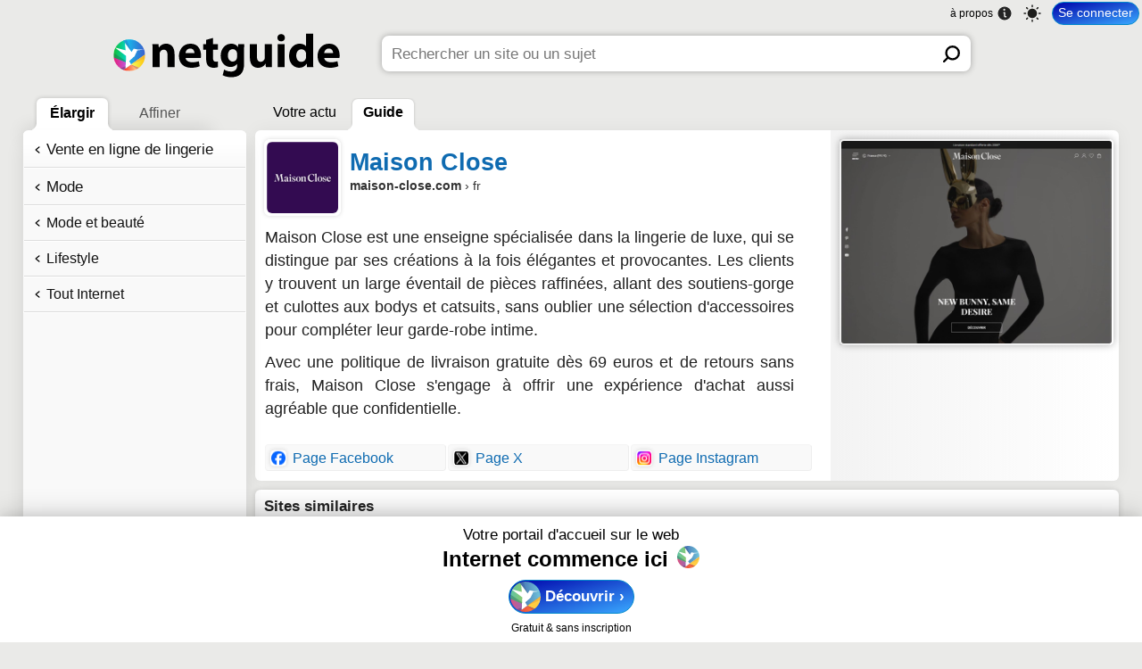

--- FILE ---
content_type: text/css; charset=utf-8
request_url: https://static.netguide.com/c-0-71.css
body_size: 72979
content:
html,body,div,span,object,iframe,h1,h2,h3,h4,h5,h6,p,blockquote,pre,a,abbr,acronym,address,cite,code,del,dfn,em,img,ins,kbd,q,s,samp,small,strong,sub,sup,var,b,u,i,center,dl,dt,dd,ol,ul,li,fieldset,form,label,legend,table,caption,tbody,tfoot,thead,tr,th,td,article,aside,canvas,details,embed,figure,figcaption,footer,header,hgroup,menu,nav,output,ruby,section,summary,time,mark,audio,video{margin:0;padding:0;border:0;font-size:100%;font:inherit;vertical-align:baseline}article,aside,details,figcaption,figure,footer,header,hgroup,menu,nav,section{display:block}sup{vertical-align:super;font-size:.6em}ol,ul{list-style:none}blockquote,q{quotes:none}blockquote:before,blockquote:after,q:before,q:after{content:'';content:none}table{border-collapse:collapse;border-spacing:0}::-webkit-input-placeholder{color:#777;font-weight:300}:-moz-placeholder{color:#777;opacity:1;font-weight:300}::-moz-placeholder{color:#777;opacity:1;font-weight:300}:-ms-input-placeholder{color:#777;font-weight:300}body::-webkit-scrollbar-track{border-radius:0;background-color:rgba(0,0,0,.1)}body.nightmode::-webkit-scrollbar-track{background-color:rgba(255,255,255,.1)}div::-webkit-scrollbar-track,ul::-webkit-scrollbar-track,p::-webkit-scrollbar-track{border-radius:0;background-color:transparent}body::-webkit-scrollbar{height:5px;margin-top:2px;width:8px;background-color:rgba(0,0,0,.1)}body.nightmode::-webkit-scrollbar{background-color:rgba(255,255,255,.1)}div::-webkit-scrollbar,ul::-webkit-scrollbar,p::-webkit-scrollbar{height:5px;margin-top:2px;width:8px;background-color:transparent}body::-webkit-scrollbar-thumb{background:rgba(0,0,0,.3);border-radius:10px;width:50px;-moz-transition:background 500ms linear;-o-transition:background 500ms linear;-webkit-transition:background 500ms linear;transition:background 500ms linear}div::-webkit-scrollbar-thumb,ul::-webkit-scrollbar-thumb,p::-webkit-scrollbar-thumb{border-radius:10px;background:rgba(0,0,0,0);width:50px;-moz-transition:background 500ms linear;-o-transition:background 500ms linear;-webkit-transition:background 500ms linear;transition:background 500ms linear}body:hover::-webkit-scrollbar-thumb,div:hover::-webkit-scrollbar-thumb,ul:hover::-webkit-scrollbar-thumb,p:hover::-webkit-scrollbar-thumb{background:rgba(0,0,0,.3)}body.nightmode::-webkit-scrollbar-thumb{background:rgba(255,255,255,.4)}body.nightmode div::-webkit-scrollbar-thumb,body.nightmode ul::-webkit-scrollbar-thumb,body.nightmode p::-webkit-scrollbar-thumb{background:rgba(255,255,255,0)}body.nightmode:hover::-webkit-scrollbar-thumb,body.nightmode div:hover::-webkit-scrollbar-thumb,body.nightmode ul:hover::-webkit-scrollbar-thumb,body.nightmode p:hover::-webkit-scrollbar-thumb{background:rgba(255,255,255,.4)}html{height:100%}body{font-family:Calibri,Roboto Sans,Avenir,Arial,sans-serif;font-size:15px;font-weight:normal;color:#000;outline:none;text-rendering:optimizelegibility;width:100%;height:100%;min-width:100%;min-height:100%;overflow-y:scroll;line-height:1;background-color:#eaeae8;background-repeat:no-repeat;background-size:100% auto;background-position:50% 100%;background-attachment:scroll;-moz-text-size-adjust:100%;-ms-text-size-adjust:100%;-webkit-text-size-adjust:100%;text-size-adjust:100%;-webkit-tap-highlight-color:rgba(255,255,255,0);color:#000;overscroll-behavior-x:auto;overscroll-behavior-y:contain}body.nightmode{background-color:#000;color:#eee}noscript{display:block;font-size:2em;line-height:1.3em;opacity:1;text-align:center;font-weight:300;left:0;right:0;background:#fff;color:#000;top:86px;position:absolute;z-index:100000;padding:20px;margin:auto;border-radius:10px;box-shadow:0 0 300px #000,0 0 10px rgba(0,0,0,.5);max-width:700px}button{font-family:Calibri,Roboto Sans,Avenir,Arial,sans-serif;font-size:15px}body.overlayedimportant,body.overlayedimportantmodal{-moz-transition:all 50ms linear;-o-transition:all 50ms linear;-webkit-transition:all 50ms linear;transition:all 50ms linear;overflow:hidden}body.overlayedimportantBACKUP{position:fixed;top:0;bottom:0;right:0;left:0}body div#howtocontainer,body div#aboutcontainer{background:rgba(255,255,255,0);-moz-transition:all 50ms linear;-o-transition:all 50ms linear;-webkit-transition:all 50ms linear;transition:all 50ms linear}body div#modalcontainer{background:rgba(255,255,255,0);-moz-transition:all 50ms linear;-o-transition:all 50ms linear;-webkit-transition:all 50ms linear;transition:all 50ms linear;overflow:auto;position:fixed;top:0;bottom:0;right:0;left:0;background:rgba(0,0,0,.1);z-index:-1;-webkit-overflow-scrolling:touch;visibility:hidden;opacity:0}#menumodalcontainer{display:none}#menumodalback{overflow:auto;position:fixed;top:0;bottom:0;right:0;left:0;z-index:10001;-moz-transition:all 100ms ease;-o-transition:all 100ms ease;-webkit-transition:all 100ms ease;transition:all 100ms ease;background:rgba(255,255,255,.6)}body.nightmode #menumodalback{background:rgba(0,0,0,.7)}#menumodal{background:rgba(255,255,255,.9);-webkit-backdrop-filter:blur(7px);backdrop-filter:blur(7px);border-radius:5px;box-shadow:0 0 10px rgba(0,0,0,.4);position:absolute;width:300px;min-height:50px;z-index:10002;overflow:hidden;opacity:0;transform:scale(10%);-moz-transition:all 250ms ease;-o-transition:all 250ms ease;-webkit-transition:all 250ms ease;transition:all 250ms ease;border:1px solid #fff}body.nightmode #menumodal{background:rgba(21,21,21,.9);box-shadow:0 0 10px rgba(0,0,0,1);border:1px solid #000}#menumodal.show{opacity:1;transform:scale(100%)}#menumodalcontainer.opened{display:block}#menumodalheader{padding:10px;font-size:1.25em;font-weight:700;background:linear-gradient(to top,#eee,transparent)}body.nightmode #menumodalheader{background:linear-gradient(to top,#000,transparent)}.menumodalseparator{height:5px;background:rgba(170,170,170,.1);border-bottom:1px solid rgba(255,255,255,.3);border-top:1px solid rgba(200,200,200,.3)}body.nightmode .menumodalseparator{background:rgba(0,0,0,.5);border-bottom:1px solid #0a0a0a;border-top:1px solid #333}.menumodalitem{padding:1px;border-bottom:1px solid rgba(255,255,255,.3);border-top:1px solid rgba(200,200,200,.3);font-size:1.15em}.menumodalitem:hover{background-color:rgba(0,0,0,.025)}body.nightmode .menumodalitem{border-bottom:1px solid #0a0a0a;border-top:1px solid #333}body.nightmode .menumodalitem:hover{background-color:rgba(80,80,80,.1)}.menumodalitem.smallerfont{font-size:1em}.menumodalitem div.menumodalitemcontent{padding:8px;border:1px solid transparent;border-radius:3px;padding-left:25px;position:relative;font-weight:400;cursor:pointer}#addportalmodal:before{content:'✓';display:block;position:absolute;width:16px;height:16px;border-radius:50%;font-size:12px;font-weight:800;text-align:center;line-height:18px;top:50%;transform:translateY(-50%);left:3px;color:#fff;background:#029fed;border:1px solid #fff;box-shadow:none}#addportalmodal:after{content:'Suivre la source'}#addportalmodal.selected:after{content:'Source suivie'}#addportalmodal.topic:after{content:'Suivre la thématique'}#addportalmodal.topic.selected:after{content:'Thématique suivie'}#removeportalmodal:before{content:'';display:block;position:absolute;width:14px;height:14px;padding:1px;border-radius:50%;font-size:12px;font-weight:400;text-align:center;line-height:14px;top:50%;transform:translateY(-50%);left:3px;color:#fff;border:1px solid #fff;background-color:#eee;box-shadow:0 0 2px #555 inset}body.nightmode #removeportalmodal:before{background-color:#333;box-shadow:0 0 1px #fff inset;border:1px solid #000}#removeportalmodal:after{content:'Ne plus suivre'}#removeportalmodal.selected:after{content:'Source non suivie'}#removeportalmodal.topic.selected:after{content:'Thématique non suivie'}#filteroutportalmodal:before{content:'✗';display:block;position:absolute;width:14px;height:14px;padding:1px;border-radius:50%;font-size:12px;font-weight:800;text-align:center;line-height:14px;top:50%;transform:translateY(-50%);left:3px;color:#f00;border:1px solid #fff;background-color:#eee;box-shadow:0 0 2px #555 inset}#menumodaltonetguidepage:before{content:'';display:block;position:absolute;width:12px;height:12px;padding:1px;border-radius:50%;font-size:12px;font-weight:400;text-align:center;line-height:10px;top:50%;transform:translateY(-50%);left:4px;border:1px solid #fff}#filteroutportalmodal:after{content:'Bloquer cette source'}#filteroutportalmodal.selected:after{content:'Ne plus bloquer'}#filteroutportalmodal.topic:after{content:'Bloquer cette thématique'}#filteroutportalmodal.topic.selected:after{content:'Ne plus bloquer'}body div#quickmodalcontainer{position:fixed;top:0;left:50%;transform:translateX(-50%) translateY(-200%);opacity:0;background:linear-gradient(to bottom right,#18abf4,#08c,#18abf4,#08c,#18abf4);background-size:200% 500%;border-radius:0 0 10px 10px;font-size:1.3em;line-height:1.2em;font-weight:300;z-index:1008;box-shadow:0 0 30px rgba(0,0,0,.3),0 0 1px rgba(0,0,0,.6);width:250px;overflow:hidden;text-align:center;-moz-transition:all 500ms ease;-o-transition:all 500ms ease;-webkit-transition:all 500ms ease;transition:all 500ms ease;color:#fff}body div#quickmodalcontainer:before{content:'';position:absolute;top:50%;width:70px;height:70px;left:5px;transform:translate(0,-50%);border-radius:50%;background-image:url(//i.netguide.com/why1.png);background-size:cover;background-repeat:no-repeat;image-rendering:-webkit-optimize-contrast}body div#quickmodalmessage{padding:5px;padding-top:30px;padding-bottom:30px;padding-left:62px}body div#quickmodalcontainer strong{font-weight:600;white-space:nowrap;overflow:hidden;text-overflow:ellipsis;display:block;margin-bottom:0}body div#quickmodalcontainer input[name="yesrefresh"],body div#quickmodalcontainer input[name="norefresh"]{border:none;display:inline-block;padding:5px;margin:5px;border-radius:6px;margin-top:20px;background-color:rgba(255,255,255,.3);color:#fff;font-weight:600;cursor:pointer}body div#quickmodalcontainer input[name="norefresh"]{background-color:rgba(255,255,255,.1);font-weight:300}body.nightmode div#quickmodalcontainer{box-shadow:0 0 30px rgba(0,0,0,.6),0 0 3px rgba(0,0,0,1)}body div#quickmodalcontainer.visible{transform:translateX(-50%) translateY(0);opacity:1}body.overlayedimportanthowto div#howtocontainer{overflow:auto;position:fixed;top:0;bottom:0;right:0;left:0;background:rgba(0,0,0,.1);z-index:1008;-webkit-overflow-scrolling:touch}body.overlayedimportantabout div#aboutcontainer,body.overlayedimportantmodal div#modalcontainer{overflow:auto;position:fixed;top:0;bottom:0;right:0;left:0;background:rgba(0,0,0,.1);z-index:1008;-webkit-overflow-scrolling:touch}body.nightmode.overlayedimportantabout div#aboutcontainer,body.nightmode.overlayedimportantmodal div#modalcontainer{background:rgba(0,0,0,.4)}input,textarea{font:normal 100%/1.2 Calibri,Roboto Sans,Avenir,Arial,sans-serif;-webkit-appearance:none;-webkit-border-radius:0;border-radius:0;-moz-text-size-adjust:100%;-ms-text-size-adjust:100%;-webkit-text-size-adjust:100%;text-size-adjust:100%}input:invalid{-moz-box-shadow:none}input::-ms-clear{display:none;width:0;height:0}input::-ms-reveal{display:none;width:0;height:0}input::-webkit-search-decoration,input::-webkit-search-cancel-button,input::-webkit-search-results-button,input::-webkit-search-results-decoration{display:none}h1,h2,h3,h4,h5,h6{font-weight:600}a{text-decoration:none;color:#0f6bb1;outline:0 none;-webkit-transition:color 100ms linear;-moz-transition:color 100ms linear;-o-transition:color 100ms linear;transition:color 100ms linear}body.nightmode a{color:#2d82c3}div.loadingsvg{border-radius:50%;background-image:linear-gradient(45deg,#6fcfff,#08c);margin:125px;width:400px;height:400px;position:relative}#checkoutloading div.loadingsvg{width:250px;height:250px;margin:0;margin-top:20px;animation:blink 1.5s ease infinite}div.loadingsvg:after{content:'';position:absolute;top:0;bottom:0;left:0;right:0;background-size:93%;background-position:78% 53%;filter:brightness(9)}#loadingupscroll div.loadingsvg{top:10px;width:40px;height:40px;margin:auto;animation:blink 1.5s ease infinite}a:visited{color:#6e447e}a:hover,a:visited:hover{color:#08c}body.nightmode a:hover,body.nightmode a:visited:hover{color:#3995db}strong{font-weight:600}i,em{font-style:italic}.spacer{height:1px;margin:5px 0 5px 0;overflow:hidden;display:block}.favicon{display:inline-block;width:16px;height:16px;margin-right:3px;border-radius:4px;overflow:hidden;background:#fff;border:1px solid #fff;box-shadow:0 0 5px rgba(0,0,0,.15);vertical-align:middle;position:absolute;left:0;top:50%;transform:translateY(-47%)}.favicon.appicon{width:84px;height:84px;float:left;margin-right:10px;margin-bottom:5px;background:#fff;border-radius:6px}#exploresourceslist li.webpage .favicon{overflow:visible;cursor:pointer}.expresssearches .favicon{margin-right:6px}#maininfos .pagetitle .favicon{vertical-align:middle;position:relative;transform:none}#officialpages .favicon{vertical-align:top;margin-right:8px;left:5px}.favicon img{-moz-transition:all .25s linear;-o-transition:all .25s linear;-webkit-transition:all .25s linear;transition:all .25s linear;vertical-align:top;background:#fff;border-radius:4px}.favicon.appicon img{border:0 solid #fff;border-radius:6px;width:80px;height:80px;margin:2px}#formchat{margin-top:30px;margin-bottom:10px;max-width:760px;margin-left:-20px;position:relative;box-sizing:border-box}#formchat button,#formchat button:hover,#formchat button:active,#formchat button:focus{position:absolute;bottom:4px;right:4px;width:38px;height:38px;border-radius:50%;border:0;background-color:#0f7aef;cursor:pointer;outline:inset;outline-width:0;-webkit-appearance:none;overflow:hidden}#formchat button:before{content:'➜';display:block;font-size:22px;transform:rotate(-90deg);transform-origin:50% 50%;position:absolute;top:1px;bottom:0;right:0;left:0;color:#fff;font-weight:800;text-align:center;margin:auto;vertical-align:middle;line-height:38px}.grow-wrap{display:grid;max-width:600px;margin-left:auto}.grow-wrap::after{content:attr(data-replicated-value) " ";white-space:pre-wrap;visibility:hidden}.grow-wrap>textarea{resize:none;overflow:hidden}.grow-wrap>textarea,.grow-wrap::after{border:1px solid #000;padding:.5rem;font:inherit;grid-area:1/1/2/2;width:fill-available;width:-webkit-fill-available;border-radius:7px;border:1px solid #fff;padding:10px 45px 10px 10px;max-height:200px;line-height:24px;min-height:24px;box-sizing:border-box;font-size:17px;margin:0}#formchat textarea{display:block;width:fill-available;width:-webkit-fill-available;box-shadow:0 0 10px rgba(0,0,0,.2);border-radius:20px;border:1px solid #fff;padding:10px 45px 10px 10px;margin:0;max-height:200px;line-height:24px;min-height:24px;resize:none;outline:inset;outline-width:0;background:#fff;color:#111;font-size:17px;-moz-transition:all .2s linear;-o-transition:all .2s linear;-webkit-transition:all .2s linear;transition:all .2s linear}body.nightmode #formchat textarea{background:#101010;color:#eee;box-shadow:0 0 10px rgba(0,0,0,.9)}#formchat textarea:focus,#formchat textarea:hover,#formchat textarea:active{border-color:#08c;border-top-color:#3baee7;outline:none}#searchcontent ul#webresults li.webpage.mathresult,body.nightmode #searchcontent ul#webresults li.webpage.mathresult,#searchcontent ul#webresults li.webpage.airesult,body.nightmode #searchcontent ul#webresults li.webpage.airesult{font-size:1.1em;padding-bottom:10px;margin-top:6px;padding-top:10px;line-height:1.4em;background:#fff;display:block;align-items:initial}body.nightmode #searchcontent ul#webresults li.webpage.airesult,body.nightmode #searchcontent ul#webresults li.webpage.mathresult{background:#151515}#searchcontent ul#webresults li.webpage.mathresult .airesulttext,#searchcontent ul#webresults li.webpage.airesult .airesulttext,#searchcontent ul#webresults li.webpage.mathresult .aiuserinput,#searchcontent ul#webresults li.webpage.airesult .aiuserinput{display:block;max-width:650px;padding-left:3px;padding-right:3px;min-height:22px;background:#f1f1f1;padding:13px;border-radius:14px;position:relative;margin-bottom:15px;margin-right:75px}body.nightmode #searchcontent ul#webresults li.webpage.mathresult .airesulttext,body.nightmode #searchcontent ul#webresults li.webpage.airesult .airesulttext{background-color:#050505}#searchcontent ul#webresults li.webpage.airesult .aiuserinput,#searchcontent ul#webresults li.webpage.mathresult .aiuserinput{background:#0f7aef;color:#fff;margin-right:15px;margin-left:75px}div .airesulttext:after{content:'';bottom:13px;left:-30px;position:absolute;border:0 solid;display:block;width:30px;height:17px;background-color:transparent;border-bottom-left-radius:50%;border-bottom-right-radius:50%;box-shadow:12px 9px 0 1px #f1f1f1}div .aiuserinput:after{content:'';bottom:13px;right:-30px;position:absolute;border:0 solid;display:block;width:30px;height:17px;background-color:transparent;border-bottom-left-radius:50%;border-bottom-right-radius:50%;box-shadow:-12px 9px 0 1px #0f7aef}body.nightmode div.airesulttext:after{box-shadow:12px 9px 0 1px #050505}span.dotai{font-size:30px;color:#444;animation:blink 1.5s ease infinite}span.dotai.dot2{animation-delay:.5s}span.dotai.dot3{animation-delay:1s}body.nightmode span.dotai{color:#aaa}#searchcontent ul#webresults li.webpage.mathresult .airesulttext.typing>*:last-child:after,#searchcontent ul#webresults li.webpage.airesult .airesulttext.typing>*:last-child:after{content:'';width:6px;height:13px;background:#666;display:inline-block;margin-left:3px;transform:translateY(2px);animation:blink 1s ease infinite}#searchcontent ul#webresults li.webpage.mathresult .airesulttext:before,#searchcontent ul#webresults li.webpage.airesult .airesulttext:before{content:'';width:16px;height:16px;background:#ddd;background-size:66%;background-position:50%;background-repeat:no-repeat;left:18px;bottom:-10px;display:inline-block;position:absolute;padding:5px;border-radius:50%;z-index:3;border:1px solid #fff}@keyframes blink{from{opacity:1;transform:rotate(0)}to{opacity:.1;transform:rotate(360deg)}}body.nightmode #searchcontent ul#webresults li.webpage.mathresult .airesulttext:before,body.nightmode #searchcontent ul#webresults li.webpage.airesult .airesulttext:before{filter:invert(1)}li.webpage .airesulttext ol{list-style-type:decimal;margin-bottom:1em;margin-top:1em;padding-left:2.5em}li.webpage .airesulttext ul{list-style-type:disc;margin-bottom:1em;margin-top:1em;padding-left:2.5em}li.webpage .airesulttext ul ul{list-style-type:square}li.webpage .airesulttext p{margin-bottom:1em;margin-top:1em}li.webpage .airesulttext pre{margin-bottom:1em;margin-top:1em}li.webpage .airesulttext dd{padding:5px;padding-top:0;padding-bottom:0;margin-top:0;margin-bottom:1em;font-size:.95em;border-left:5px solid rgba(0,0,0,.1)}li.webpage .favicon{margin-left:0;top:3px;transform:none}li.webpage .airesulttext code{border-radius:6px;display:block;overflow-x:auto;padding:1.5em;color:#adbac7;background:#22272e;width:-webkit-fill-available;width:fill-available}#searchweb li.webpage .favicon{display:none}#searchweb li.webpage.hostinguide .favicon,#searchweb li.webpage.urlinguide .favicon{display:inline-block;top:3px}#topbarwitness{display:block;height:1px;position:fixed;top:0;right:0;left:0;z-index:10000000}#hometopbar{width:100%;min-width:320px;position:absolute;transition:none;background-size:contain;z-index:1006;-webkit-overflow-scrolling:touch;height:100px;box-shadow:none;background-color:transparent;opacity:0}#hometopbar{opacity:1}div#hometopbar.fixed,div#hometopbar.fixed{position:fixed;background:linear-gradient(to top,#fff 0,#f5f5f5 60%);box-shadow:0 0 20px rgba(0,0,0,.3),0 0 1px rgba(0,0,0,.4);z-index:1006;height:60px}body.upscroll div#hometopbar.fixed{transform:translateY(0);opacity:1}body.downscroll div#hometopbar.fixed{transform:translateY(-100px);opacity:0}body.upscroll div#menuswitch,body.upscroll div#menuguideswitch{transform:translateY(0);opacity:1}body.downscroll div#menuswitch,body.downscroll div#menuguideswitch{transform:translateY(100px);opacity:0}body.nightmode div#hometopbar{background:transparent;box-shadow:none}body.nightmode div#hometopbar.fixed{background:linear-gradient(to top,#222 0,#111 60%);box-shadow:0 0 17px rgba(0,0,0,.5),0 0 3px rgba(0,0,0,1)}#hometopbar.fixed a{-moz-transform:translate3d(-360px,-90px,0);-ms-transform:translate3d(-360px,-90px,0);-o-transform:translate3d(-360px,-90px,0);-webkit-transform:translate3d(-360px,-90px,0);transform:translate3d(-360px,-90px,0);top:50px}#hometopbar.fixed a svg{-moz-transform:scale(.85);-ms-transform:scale(.85);-o-transform:scale(.85);-webkit-transform:scale(.85);transform:scale(.85)}g[aria-label="netguide"]{fill:#000}body.nightmode g[aria-label="netguide"]{fill:#fff}#hometopbar.fixed #searchdiv{width:100%;-moz-transform:translate(0,-195px);-ms-transform:translate(0,-195px);-o-transform:translate(0,-195px);-webkit-transform:translate(0,-195px);transform:translate(0,-195px);top:205px}div#hometopbar.fixed{background:linear-gradient(to top,rgba(255,255,255,1) 0,rgba(255,255,255,1) 100%)}div#hometopbar.fixed{background:linear-gradient(to top,rgba(255,255,255,.7) 0,rgba(255,255,255,.9) 100%);-webkit-backdrop-filter:blur(12px) saturate(150%) contrast(100%);backdrop-filter:blur(12px) saturate(160%) contrast(100%)}body.nightmode div#hometopbar.fixed{background:linear-gradient(to top,rgba(20,20,20,1) 0,rgba(5,5,5,1) 100%)}body.nightmode div#hometopbar.fixed{background:linear-gradient(to top,rgba(20,20,20,.8) 0,rgba(0,0,0,.7) 100%);-webkit-backdrop-filter:blur(12px) saturate(100%) contrast(100%);backdrop-filter:blur(12px) saturate(100%) contrast(100%)}body.nightmode.overlayed div#hometopbar.fixed,body.overlayed div#hometopbar.fixed{-webkit-backdrop-filter:none;backdrop-filter:none}#logbar{height:30px;margin-top:-1px;opacity:0;opacity:1}#logbar #switchlogin{display:none;float:right;margin-top:3px;cursor:pointer;background:-o-linear-gradient(160deg,#304ea8 0,#08c 100%);border-radius:25px;box-shadow:0 0 10px rgba(0,0,0,.08);margin-right:3px;background:#fff;border:1px solid #fff}body.nightmode #logbar #switchlogin{background:#000;border:1px solid #252525}#logbar.logged #switchlogin{display:block}#logbar #switchlogin .usercircle{float:left}#switchlogin span{display:inline-block;padding:5px;color:#000;font-size:.92em;float:right;margin-right:8px;margin-left:0;font-weight:600;max-width:60px;overflow:hidden;text-overflow:ellipsis;white-space:nowrap}body.nightmode #switchlogin span{color:#fff}#logpanel{margin-left:auto;margin-right:auto;max-width:1350px;position:relative}body.home #logpanel{max-width:1350px}div#notify{width:41px;height:41px;border-radius:50%;box-shadow:0 -6px 10px rgba(96,0,180,.4) inset;top:38px;cursor:pointer;display:inline-block;position:absolute;right:10px;z-index:1;display:none;opacity:0;-moz-transition:all .25s ease;-o-transition:all .25s ease;-webkit-transition:all .25s ease;transition:all .25s ease}div#notify.visible{display:block}div#notify.show{opacity:1}div#notify:after{content:'1';height:20px;width:20px;cursor:pointer;border-radius:50%;background-color:#f00;color:#fff;font-weight:600;display:inline-block;text-align:center;line-height:18px;float:right;margin-top:-7px;margin-right:-5px;-moz-transition:all .25s ease;-o-transition:all .25s ease;-webkit-transition:all .25s ease;transition:all .25s ease;transition-delay:500ms;opacity:0;transform:scale(.01)}div#notify.show:after{opacity:1;transform:scale(1)}#hometopbar.fixed #logbar{display:none}#login{padding:6px;padding-top:6px;color:#fff;font-weight:300;font-size:.92em;margin-top:3px;background:-moz-linear-gradient(160deg,#4267d8 0,#08c 100%);background:-o-linear-gradient(160deg,#4267d8 0,#08c 100%);background:-webkit-linear-gradient(160deg,#4267d8 0,#08c 100%);background:linear-gradient(to bottom right,#0003ab,#3aa9ff);border-radius:25px;cursor:pointer;-webkit-transition:all 50ms linear;-moz-transition:all 50ms linear;-o-transition:all 50ms linear;transition:all 50ms linear;float:right;margin-right:3px;line-height:12px;border:1px solid #08c}#logbar.logged #login{display:none}#loggeduser{display:none}#logbar.logged #loggeduser{display:block}#hometopbar.notvisible,#socialdiv.notvisible{-moz-transform:translate3d(0,-470px,0);-ms-transform:translate3d(0,-470px,0);-o-transform:translate3d(0,-470px,0);-webkit-transform:translate3d(0,-470px,0);transform:translate3d(0,-470px,0)}#hometopbar a{display:block;position:absolute;transition:none;z-index:3;top:55px;margin-left:-150px;left:50%;-moz-transform:translate3d(-365px,-65px,0);-ms-transform:translate3d(-365px,-65px,0);-o-transform:translate3d(-365px,-65px,0);-webkit-transform:translate3d(-365px,-65px,0);transform:translate3d(-365px,-65px,0);width:300px;height:110px;overflow:hidden}#hometopbar.focus a{z-index:0}#installextension,#paymentfailed{padding:15px;margin-bottom:10px;background:linear-gradient(to bottom right,#18abf4,#08c,#18abf4,#08c);border-radius:6px;display:block;color:#fff;box-shadow:0 0 15px rgba(0,0,0,.15),0 0 1px #fff;position:relative;padding-left:43px;overflow:hidden}#installextension p,#paymentfailed p{font-size:1.6em;line-height:1.25em;font-weight:300;margin-bottom:15px;margin-top:15px;padding-left:80px}#installextension strong,#paymentfailed strong{font-weight:500}body #installextension,body #paymentfailed,body.ignorenopaymentmethod.hasnopaymentmethod #paymentfailed{display:none}body.delayextensionchecking #installextension,body.hasnopaymentmethod #paymentfailed{display:block}body.hasnopaymentmethod.canceled #paymentfailed,body.hasnopaymentmethod.unpaid #paymentfailed{display:none}body.delayextensionchecking.noselectedtopics #installextension,body.delayextensionchecking.fewselectedtopics #installextension{display:none}body.extensioninstalled #installextension,body.delayextensionchecking.extensioninstalled #installextension,#contentcontainer.customizing #installextension,body.fewselectedtopics #installextension,body.delayextensionchecking.fewselectedtopics #installextension,body.noselectedtopics #installextension,body.canceled #installextension,body.unpaid #installextension,body.delayextensionchecking.noselectedtopics #installextension{display:none}#installextension:before,#paymentfailed:before{display:inline-block;width:100px;background-image:url(//i.netguide.com/why1.png);content:'';background-repeat:no-repeat;position:absolute;top:0;left:10px;bottom:0;background-size:contain;background-position:50%;image-rendering:-webkit-optimize-contrast}#installextension a,#installextension a:visited,#paymentfailed a,#paymentfailed a:visited{display:inline-block;padding:2px;padding-right:15px;padding-left:15px;background-color:rgba(255,255,255,.9);border-radius:30px;margin-right:10px;margin-top:10px;font-weight:600;-webkit-transition:all 50ms linear;-moz-transition:all 50ms linear;-o-transition:all 50ms linear;transition:all 50ms linear;color:#0f6bb1;font-size:.8em;border:1px solid transparent;box-shadow:0 -10px 25px rgba(0,0,0,.1) inset;position:relative;z-index:2}#paymentfailed{padding:0;margin-bottom:10px;background:linear-gradient(to bottom right,#18abf4,#08c,#18abf4);border-radius:6px;display:block;color:#fff;box-shadow:0 0 15px rgba(0,0,0,.15),0 0 1px #fff;position:relative;overflow:hidden;margin-left:auto;margin-right:auto}#paymentfailed h1{font-weight:800;font-family:AvenirNext-Heavy,Roboto Sans,Segoe UI,Arial;font-size:3em;margin-bottom:10px;text-align:center;padding-left:20px;padding-right:20px;padding-top:20px}#paymentfailed h1 strong{display:inline-block}#paymentfailed h1 small{display:block;font-size:16px;font-weight:300;margin-top:5px}#paymentfailed h2{font-size:1.5em;font-weight:300;margin-bottom:0;margin-top:30px;width:50%;padding-left:20px;padding-right:20px}#paymentfailed h2 strong{font-weight:800;font-family:AvenirNext-Heavy,Roboto Sans,Segoe UI,Arial;font-family:AvenirNext-Heavy,Roboto Sans,Segoe UI,Arial}#paymentfailed p{font-size:1.2em;line-height:1.25em;font-weight:300;margin-bottom:15px;margin-top:15px;padding-left:0;width:50%;padding-left:20px;padding-right:20px}#paymentfailed a{font-size:1em;padding:5px;padding-left:20px;padding-right:20px;margin:auto;display:block;width:fit-content}#paymentfailed a.later{background:rgba(0,0,0,.1);box-shadow:none;color:#fff;margin-top:10px;font-size:.8em;font-weight:300}#paymentfailed:before{display:block;width:50%;background-image:url(//i.netguide.com/illustration1.png);content:'';background-repeat:no-repeat;position:absolute;top:0;right:0;bottom:0;left:auto;background-size:contain;background-position:100% 50%;image-rendering:optimizequality;z-index:1}#installextension span{display:inline-block;padding:2px;padding-right:15px;padding-left:15px;background-color:rgba(0,0,0,.1);border-radius:30px;margin-right:10px;margin-top:10px;font-weight:300;-webkit-transition:all 50ms linear;-moz-transition:all 50ms linear;-o-transition:all 50ms linear;transition:all 50ms linear;cursor:pointer;font-size:.8em;border:1px solid rgba(255,255,255,.3);box-shadow:0 -10px 25px rgba(0,0,0,.1) inset}#installextension span:hover{background-color:rgba(0,0,0,.2)}#promoapp,#promotopics,#promotopicswhy,#messagewhenunpaid,#messagewhencanceled,body.signed #promotopics,body.noselectedtopics.signed #promotopics,body.fewselectedtopics.signed #promotopics,body.noselectedtopics.dismisscustomize #promotopics,body.fewselectedtopics.dismisscustomize #promotopics,body.signed #promotopicswhy,body.noselectedtopics.signed #promotopicswhy,body.fewselectedtopics.signed #promotopicswhy,body.noselectedtopics.dismisscustomize #promotopicswhy,body.fewselectedtopics.dismisscustomize #promotopicswhy{border-radius:6px;padding-bottom:0;padding-top:0;color:#333;display:none;background-color:#fff;position:relative}body.noselectedtopics div#menu,body.noselectedtopics div#content{display:none}body.dismisscustomize.noselectedtopics div#menu{display:table-cell}body.dismisscustomize.noselectedtopics div#content,body.signed.noselectedtopics div#content{display:block}#messagewhenunpaid,#messagewhencanceled{border-radius:6px;color:#fff;padding:10px;background:linear-gradient(to bottom right,#18abf4,#08c,#18abf4,#08c,#18abf4);background-size:200% 500%;background-position:0% 0%;-webkit-animation:gradientanim 25s linear infinite;-moz-animation:gradientanim 25s linear infinite;-o-animation:gradientanim 25s linear infinite;animation:gradientanim 25s linear infinite;animation-direction:alternate;max-width:430px;margin-left:auto;margin-right:auto}#messagewhenunpaid:after,#messagewhencanceled:after{content:'';padding-top:100%;background-image:url(//i.netguide.com/illustration1.png);background-size:contain;background-repeat:no-repeat;display:block;image-rendering:optimizequality}#messagewhenunpaid h1,#messagewhencanceled h1{font-weight:800;font-family:AvenirNext-Heavy,Roboto Sans,Segoe UI,Arial;font-family:AvenirNext-Heavy,Roboto Sans,Segoe UI,Arial;font-size:2.5em;margin:auto;text-align:center;padding-top:5px;padding-bottom:15px}#messagewhenunpaid p,#messagewhencanceled p{font-size:1.5em;line-height:1.25em;padding-top:15px;padding-bottom:15px;font-weight:300}#messagewhenunpaid p a,#messagewhencanceled p a{display:block;width:fit-content;background:linear-gradient(45deg,#fff,#ddd);border:1px solid #fff;padding:10px;padding-left:20px;padding-right:20px;font-size:1.1em;font-weight:400;border-radius:25px;box-shadow:0 0 10px rgba(0,0,0,.2);margin:auto;margin-top:25px;margin-bottom:15px;color:#0f6bb1}#messagewhenunpaid p small,#messagewhencanceled p small{font-size:.9em;font-weight:300;text-align:center;display:block;margin-top:-10px}body.noselectedtopics #promotopics,body.fewselectedtopics #promotopics,body.noselectedtopics.dismisscustomize #promotopicswhy{display:block}body.noselectedtopics.dismisscustomize.dismisscustomizeagain #promotopicswhy{display:none}body.unpaid #messagewhenunpaid{display:block}body.canceled #messagewhencanceled{display:block}#promoappcontainer{cursor:pointer;overflow:auto;-webkit-overflow-scrolling:touch;position:relative;padding-top:45%}body.nightmode #promoapp,body.nightmode #promotopics,body.nightmode #promotopicswhy,body.noselectedtopics.dismisscustomize.nightmode #promotopicswhy,body.nightmode #messagewhennomenunewvisitor2{background-color:#151515;color:#fff;border-color:#222}#promoappcontainer ul{min-width:900px;left:0;right:0;top:0;bottom:0;position:absolute;padding-bottom:10px;padding-top:10px}#promoappcontainer ul li{width:24.3%;margin-left:.5%;margin-right:.5px;padding-top:43.25%;background-size:contain;background-repeat:no-repeat;border-radius:6px;display:inline-block;overflow:hidden;box-shadow:0 0 1px rgba(0,0,0,.5) inset,0 0 10px rgba(0,0,0,.3);-ms-interpolation-mode:nearest-neighbor;-webkit-backface-visibility:hidden;-ms-transform:translateZ(0);-webkit-transform:translateZ(0)}body.nightmode #promoappcontainer ul li{box-shadow:0 0 2px rgba(255,255,255,1) inset,0 0 10px rgba(0,0,0,1)}#promoappcontainer ul li#promoapp1,#promoapp1about{background-image:url(//i.netguide.com/promoapp1.png)}#promoappcontainer ul li#promoapp2,#promoapp2about{background-image:url(//i.netguide.com/promoapp2.png)}#promoappcontainer ul li#promoapp3,#promoapp3about{background-image:url(//i.netguide.com/promoapp3.png)}#promoappcontainer ul li#promoapp4,#promoapp4about{background-image:url(//i.netguide.com/promoapp4.png)}#messagewhennomenunewvisitor,#messagewhennomenunewvisitor2,#messagewhennomenunewvisitor3,#messagewhennomenunewvisitor4,#messagewhennotsignedbutcustomized,#messagewhennomenunewvisitor1,#messagewhennomenunewvisitorDemo{display:none;margin-bottom:10px;border-radius:0;background-color:#ddd;box-shadow:0 0 25px rgba(0,0,0,.15);padding:0;font-weight:300;font-size:1em;line-height:1em;color:#fff;position:relative}body.nightmode #messagewhennomenunewvisitor,body.nightmode #messagewhennomenunewvisitor2,body.nightmode #messagewhennomenunewvisitor3,body.nightmode #messagewhennomenunewvisitor4,body.nightmode #messagewhennotsignedbutcustomized,body.nightmode #messagewhennomenunewvisitor1,body.nightmode #messagewhennomenunewvisitorDemo{box-shadow:0 0 25px rgba(0,0,0,.5)}#messagewhennotsignedbutcustomized{border-radius:6px;margin-bottom:30px}#messagewhennomenunewvisitor2.inapp{border-radius:0 0 6px 6px}#messagewhennomenunewvisitor2 .gotologin{display:block;text-align:center;font-size:1em;margin-top:10px;margin-bottom:5px;padding-top:10px}#messagewhennomenunewvisitor2.inapp .gotologin{display:block}#messagewhennomenunewvisitor4{border-radius:0 0 6px 6px;margin-bottom:30px}#messagewhennomenunewvisitor1,#messagewhennomenunewvisitor2{background:#fff;color:#222;z-index:2}#messagewhennomenunewvisitor2{z-index:1;border-radius:0 0 9px 9px}body.nightmode #messagewhennomenunewvisitor1,body.nightmode #messagewhennomenunewvisitor2{color:#fff}body.nightmode #messagewhennomenunewvisitor2{background-color:#222;background-image:none}#promotopics,#promotopicswhy{overflow:hidden;box-shadow:0 0 10px rgba(0,0,0,.1);color:#000;position:relative;padding-bottom:0;border:1px solid #fff;z-index:2;margin-bottom:5px;background-image:url(//static.netguide.com/junglenobg.png?12);background-size:contain;background-position:0 100%;background-repeat:no-repeat}#promotopicswhy,body.noselectedtopics.dismisscustomize #promotopicswhy{margin-bottom:15px;padding-bottom:20%;position:relative}#containerpromonetguidewhy{padding:10px;padding-left:0%}#containerpromonetguidewhy h6{font-size:2.2em;font-family:AvenirNext-Heavy,Roboto Sans,Segoe UI,Arial;font-weight:800;margin-bottom:15px;color:#000;background:linear-gradient(to bottom right,#000633 0,#007ded);background-size:contain;-webkit-background-clip:text;-webkit-text-fill-color:transparent;text-align:center}body.nightmode #containerpromonetguidewhy h6{color:#fff;background:linear-gradient(to bottom right,#fff 0,#bbe8ff);background-size:contain;-webkit-background-clip:text;-webkit-text-fill-color:transparent}#containerpromonetguidewhy p{font-weight:300;max-width:380px;font-size:1.2em;line-height:1.2em;text-align:justify;margin:auto;margin-top:15px;margin-bottom:5px;text-align:center}body.overlayedimportantmodal #promotopics,body.overlayed #promotopics,body.overlayedimportant #promotopics,body.overlayedimportantmodal #promotopicswhy,body.overlayed #promotopicswhy,body.overlayedimportant #promotopicswhy{animation:none}#bottomcta{overflow:hidden;box-shadow:none;color:#fff;position:relative;padding-bottom:0;background-image:linear-gradient(to bottom,#edf8fe,#b4e4fd);z-index:3;padding:1%;padding:1%;padding-top:0;padding-bottom:50px;border-top:1px solid #fff}#containerpromonetguide{max-width:none;margin:auto;position:relative}#containerpromonetguide div.mainillustration,#containerpromonetguidewhy div.mainillustration{opacity:0;content:'';text-align:center;right:0;bottom:0;width:50%;margin:0%;margin-bottom:0;background-size:contain;background-repeat:no-repeat;background-position:50% 100%;position:absolute;background-image:url(//static.netguide.com/test1.png);-webkit-transition:all 50ms ease;-moz-transition:all 50ms ease;-o-transition:all 50ms ease;transition:all 50ms ease;image-rendering:optimizequality;image-rendering:-webkit-optimize-contrast;max-height:500px;height:100%}#containerpromonetguide div.mainillustration.inview,#containerpromonetguidewhy div.mainillustration.inview{opacity:1}#containerpromonetguidewhy div.mainillustration{background-image:url(https://i.netguide.com/mockupillustration.png);background-position:50% 0;width:40%}#containerpromonetguidewhy div.mainillustration{right:auto;left:0}#promotopicscontainer,#promotopicscontainerwhy{position:relative;margin:0;padding-top:30%}#promotopicscontainer .promotedtopics{position:absolute;bottom:0;top:0;left:0;right:0;border-radius:0;-webkit-transition:all 50ms linear;-moz-transition:all 50ms linear;-o-transition:all 50ms linear;transition:all 50ms linear;overflow:hidden;color:#fff;background-position:0% 0%}#promotopicscontainer .promotedtopics:after{content:'';display:block;position:absolute;right:6px;top:50px;bottom:0;width:440px;background-size:100% auto;background-position:top right;background-repeat:no-repeat;image-rendering:-webkit-optimize-contrast}#promotopics.desktop #promotopicscontainer .promotedtopics:after{background-image:url(//i.netguide.com/ipad-horizontal-mockup.png);top:0}#promotopics.tablet #promotopicscontainer .promotedtopics:after{background-image:url(//i.netguide.com/ipad-mockup.png);top:15px;right:0;width:330px}#promotopics.mobile #promotopicscontainer .promotedtopics:after{background-image:url(//i.netguide.com/iphone-mockup.png);top:-5px;right:-35px;width:310px}#promotopicscontainer .promotedtopics.current{opacity:1;transform:translate3d(0,0,0)}#promotopicscontainer .promotedtopics.next{opacity:0;transform:translate3d(0,0,0)}#promotopicscontainer .promotedtopics.previous{opacity:0;transform:translate3d(0,0,0)}#promotopicscontainer .promotedtopics .illustrationpromotopic{position:absolute;top:0;bottom:0;left:0;right:0;background-size:0;background-position:50% 50%;box-shadow:0 0 300px rgba(0,0,0,.8) inset;background-color:rgba(0,0,0,.1)}#promotopics h5.main strong,body.nightmode #promotopics h5.main strong,#promotopicswhy h5.main strong,body.nightmode #promotopicswhy h5.main strong{font-weight:800;font-family:AvenirNext-Heavy,Roboto Sans,Segoe UI,Arial;font-size:1.45em;display:block;color:#000;line-height:1.4em;margin-top:0;background:linear-gradient(to bottom right,#000633 0,#007ded);background-size:contain;-webkit-background-clip:text;-webkit-text-fill-color:transparent;width:fit-content;margin:auto}body.nightmode #promotopics h5.main strong,body.nightmode #promotopicswhy h5.main strong{color:#fff;background:linear-gradient(to bottom right,#fff 0,#bbe8ff);background-size:contain;-webkit-background-clip:text;-webkit-text-fill-color:transparent}#paywall em.first:after{content:'';height:25px;width:25px;border-radius:50%;display:inline-block;margin-left:10px;transform:translateY(2px)}#paywall em.first:after{height:25px;width:25px;margin-left:10px}#promotopics h5.main.bottom strong,#promotopicswhy h5.main.bottom strong{color:#000;-webkit-text-fill-color:#000}body.nightmode #promotopics h5.main.bottom strong,body.nightmode #promotopicswhy h5.main.bottom strong{color:#fff;-webkit-text-fill-color:#fff}#promotopics h5.main span,body.nightmode #promotopics h5.main span,#promotopicswhy h5.main span,body.nightmode #promotopicswhy h5.main span,#messagewhennomenunewvisitorDemo h5 span,body.nightmode #messagewhennomenunewvisitorDemo h5 span,#messagewhennomenunewvisitor2 h5 span,body.nightmode #messagewhennomenunewvisitor2 h5 span,#messagewhennomenunewvisitor4 h5 span,body.nightmode #messagewhennomenunewvisitor4 h5 span{font-size:.4em;position:relative;color:#333;font-weight:300}#messagewhennomenunewvisitor3 h5 span,#messagewhennomenunewvisitor4 h5 span,body.nightmode #messagewhennomenunewvisitor2 h3 span{font-size:.7em;position:relative}body.nightmode #promotopics h5.main span,body.nightmode #promotopicswhy h5.main span,body.nightmode #messagewhennomenunewvisitorDemo h5 span,body.nightmode #messagewhennomenunewvisitor2 h5 span,body.nightmode #messagewhennomenunewvisitor3 h5 span,body.nightmode #messagewhennomenunewvisitor4 h5 span{color:#fff}#messagewhennomenunewvisitorDemo h5 span,body.nightmode #messagewhennomenunewvisitorDemo h5 span,#messagewhennomenunewvisitor2 h5 span,body.nightmode #messagewhennomenunewvisitor2 h5 span,#messagewhennomenunewvisitor3 h5 span,body.nightmode #messagewhennomenunewvisitor3 h5 span,#messagewhennomenunewvisitor4 h5 span,body.nightmode #messagewhennomenunewvisitor4 h5 span{font-weight:300}#messagewhennomenunewvisitorDemo h5 span strong,body.nightmode #messagewhennomenunewvisitorDemo h5 span strong,#messagewhennomenunewvisitor2 h5 span strong,body.nightmode #messagewhennomenunewvisitor2 h5 span strong,#messagewhennomenunewvisitor3 h5 span strong,body.nightmode #messagewhennomenunewvisitor3 h5 span strong,#messagewhennomenunewvisitor4 h5 span strong,body.nightmode #messagewhennomenunewvisitor34 h5 span strong{font-weight:600}body.nightmode #messagewhennomenunewvisitorDemo,body.nightmode #promoapp,body.nightmode #promotopics body.nightmode #promotopicswhy,body.noselectedtopics.dismisscustomize.nightmode #promotopicswhy,body.nightmode #messagewhennomenunewvisitor2,body.nightmode #messagewhennomenunewvisitor4{color:#fff;border-color:#222}#messagewhennomenunewvisitor3,#messagewhennomenunewvisitor4,#messagewhennomenunewvisitor2,#messagewhennomenunewvisitor1,#messagewhennomenunewvisitorDemo,#messagewhennotsignedbutcustomized{height:unset;margin-bottom:0;overflow:hidden}#messagewhennotsignedbutcustomized{margin-left:auto;margin-right:auto;margin-bottom:10px;background-color:#fff}body.nightmode #messagewhennotsignedbutcustomized{background-color:#151515}#messagewhennomenunewvisitor3:before{content:'';left:50%;transform:translateX(-50%) translateY(-50%);position:absolute;background-position:50% 0%;background-position:50% 1%;background-repeat:no-repeat;background-size:128px;background-image:url(//i.netguide.com/shieldnetguide.png);height:auto;width:auto;top:80px;bottom:0;left:0;right:0;transform:none}#messagewhennomenunewvisitor3 div#privacynetguidecom,#messagewhennomenunewvisitor3 div#privacynetguideapp{display:inline-flex;padding:3%;width:50%;margin:0%;box-sizing:border-box;font-size:1.3em;line-height:1.4em;text-align:center;margin-top:10px;padding-bottom:30px;position:relative;padding-top:10px}#messagewhennomenunewvisitor3 div#privacynetguidecom div,#messagewhennomenunewvisitor3 div#privacynetguideapp div{max-width:410px;margin-left:auto;margin-right:auto;text-align:center}#messagewhennomenunewvisitor3 div.chatbottom{margin-top:20px;border-radius:8px;background:radial-gradient(rgba(0,0,0,.08),rgba(0,0,0,0) 80%);padding:20px;position:relative;margin-top:25px;opacity:0;transform:translateY(50px);transition-delay:1000ms;-webkit-transition:all 50ms ease;-moz-transition:all 50ms ease;-o-transition:all 50ms ease;transition:all 50ms ease;text-align:justify;font-size:18px;line-height:26px;font-weight:300}#messagewhennomenunewvisitor3 div.chatbottom:before{content:'';display:block;position:absolute;z-index:1;width:0;height:0;border-left:6px solid transparent;border-right:6px solid transparent;border-bottom:12px solid rgba(255,255,255,.3);top:-12px;opacity:0;transform:translateX(3px) translateY(50px);transition-delay:1000ms;-webkit-transition:all 50ms ease;-moz-transition:all 50ms ease;-o-transition:all 50ms ease;transition:all 50ms ease;right:50%;margin-right:35px}#messagewhennomenunewvisitor3 div.chatbottom.right:before{right:auto;left:50%;margin-right:0;margin-left:35px}#messagewhennomenunewvisitor3.inview div.chatbottom{opacity:1;transform:translateY(0)}#messagewhennomenunewvisitor3.inview div.chatbottom:before{opacity:0;transform:translateX(3px)}#messagewhennomenunewvisitor3 div#privacynetguideapp{float:right}#messagewhennomenunewvisitor3 div#privacynetguidecom strong,#messagewhennomenunewvisitor3 div#privacynetguideapp strong{font-size:1.4em;text-align:center;display:block;margin-left:50px;font-weight:300}#messagewhennomenunewvisitor3 div#privacynetguidecom strong{margin-left:0;margin-right:50px}body.noselectedtopics #messagewhennomenunewvisitor2,body.noselectedtopics #messagewhennomenunewvisitor1{display:none}body.noselectedtopics.loadportalatstartup #contentcontainer #content{display:block}#customizinghowto{padding:10px;margin:1px;display:block;font-size:2em;line-height:1.2em;font-weight:300;background:linear-gradient(to bottom right,#304ea8,#08c,#ffb700,#d85585,#c49ac6,#304ea8,#08c);background-size:1400% 1400%;color:#fff;position:relative;background-position:0 0;-webkit-animation:gradientanim 25s linear infinite;-moz-animation:gradientanim 25s linear infinite;-o-animation:gradientanim 25s linear infinite;animation:gradientanim 25s linear infinite;animation-direction:alternate;margin-top:55px;text-align:center}#customizinghowto2,#customizinghowto3,#organizingintro2{margin:10px;margin-bottom:25px;display:block;color:#333;position:relative;font-size:1.3em;line-height:1.45em;font-weight:300;margin-top:5px;padding:10px;border:0;position:relative;overflow:hidden;vertical-align:middle;align-content:center;flex-direction:column;padding-top:20px;padding-bottom:20px;background:linear-gradient(to top left,rgba(90,223,91,.15),rgba(71,154,189,.15),rgba(0,149,255,.15));margin-left:1px;margin-right:1px}body.nightmode #customizinghowto2,body.nightmode #customizinghowto3,body.nightmode #organizingintro2{color:#fff}#customizinghowto2 div{display:none;margin-top:20px}#customizinghowto2 span{display:inline-block;margin-left:5px;max-width:30px}#customizingsituationpath{margin-top:15px;margin-bottom:0;font-size:.95em;position:relative;background:linear-gradient(to top,#f0f0f0 20%,#fff)}body.nightmode #customizingsituationpath{background:linear-gradient(to top,#000 20%,#151515)}ul#customizingsituationpath:after{content:'';clear:both;display:block}#customizingsituationpath li{padding:5px;float:left;border-radius:0;cursor:pointer;font-weight:300;color:#0f6bb1;line-height:15px;border-radius:5px 5px 0 0;background-image:linear-gradient(to bottom,#f5f5f5,#fff);background-color:#fff;background-repeat:no-repeat;border:1px solid #fff;margin:5px;margin-bottom:0;box-shadow:0 -4px 6px rgba(0,0,0,.1)}body.nightmode #customizingsituationpath li{color:#88bee7;border:1px solid #151515;background-image:linear-gradient(to bottom,#333,#151515);background-color:#151515;box-shadow:none}#customizingsituationpath li#customizingtosearch,#customizingsituationpath li#customizingtomaintopic,#customizingsituationpath li#customizingtoundertopic,#customizingsituationpath li#customizingtoundertopic2{display:none}#customizingsituationpath.isundertopic li#customizingtomaintopic,#customizingsituationpath.isundertopic2 li#customizingtomaintopic,#customizingsituationpath.isundertopic2 li#customizingtoundertopic{display:block}#customizingsituationpath.isundertopic2 li#customizingtoundertopic2{display:block}#customizingdata.searching.intopic #customizingsituationpath.isundertopic li#customizingtomaintopic,#customizingdata.searching.intopic #customizingsituationpath.isundertopic2 li#customizingtomaintopic{display:none}#customizingsituationpath.isroot li#customizingtoroot,#customizingsituationpath.ismaintopic li#customizingtomaintopic,#customizingsituationpath.issearch li#customizingtosearch,#customizingsituationpath.isundertopic li#customizingtoundertopic,#customizingsituationpath.isundertopic2 li#customizingtoundertopic2{cursor:default;font-weight:600;color:#000;display:block;font-size:1.1em}body.nightmode #customizingsituationpath.isroot li#customizingtoroot,body.nightmode #customizingsituationpath.ismaintopic li#customizingtomaintopic,body.nightmode #customizingsituationpath.issearch li#customizingtosearch,body.nightmode #customizingsituationpath.isundertopic li#customizingtoundertopic,body.nightmode #customizingsituationpath.isundertopic2 li#customizingtoundertopic2{color:#eee}#customizingsituationpath.isroot{display:none}#messagewhennomenunewvisitor div.aboutsteps{opacity:0;position:absolute;top:0;left:0;right:0;bottom:0;padding:10px;z-index:0;transform:translate3d(0,200px,0);-webkit-transition:all 750ms ease;-moz-transition:all 750ms ease;-o-transition:all 750ms ease;transition:all 750ms ease;overflow:hidden}#messagewhennomenunewvisitor div.aboutsteps#step1{background-position:10px 40px;background-size:235px 235px}#messagewhennomenunewvisitor div.aboutsteps#step3,#messagewhennomenunewvisitor div.aboutsteps#step4,#messagewhennomenunewvisitor div.aboutsteps#step5{background-position:10px 65px;background-size:120px 120px}#messagewhennomenunewvisitor div.aboutsteps.current{opacity:1;transform:translate3d(0,0,0);z-index:1}#messagewhennomenunewvisitor div.aboutsteps:before{position:absolute;content:' ';top:0;height:3px;left:0;right:0;width:100%;background-image:linear-gradient(to right,#fff,#fff);background-size:0% 100%;background-repeat:no-repeat;-webkit-transition:opacity 1000ms linear,width 14000ms linear,background-size 14000ms linear;-moz-transition:opacity 1000ms linear,width 14000ms linear,background-size 14000ms linear;-o-transition:opacity 1000ms linear,width 14000ms linear,background-size 14000ms linear;transition:opacity 1000ms linear,width 14000ms linear,background-size 14000ms linear;opacity:0;border-radius:6px 6px 0 0}#messagewhennomenunewvisitor div.aboutsteps.current:before{opacity:1;background-size:100% 100%}#messagewhennomenunewvisitor div.aboutsteps.previous{transform:translate3d(0,-200px,0)}#promoapp h5,#messagewhennomenunewvisitor2 h5,#messagewhennomenunewvisitor3 h5,#messagewhennomenunewvisitor4 h5,#messagewhennotsignedbutcustomized h5,#messagewhennomenunewvisitor1 h5,#messagewhennomenunewvisitorDemo h5,#promotopics h5,#promotopicswhy h5{text-align:center}#messagewhennomenunewvisitor1 h5{display:block;vertical-align:middle;padding:2.5%;padding-bottom:1%;padding-top:40px;font-size:3em;margin:0;line-height:1.1em}#messagewhennomenunewvisitor1 h5 strong{font-weight:800;font-family:AvenirNext-Heavy,Roboto Sans,Segoe UI,Arial;font-family:AvenirNext-Heavy,Roboto Sans,Segoe UI,Arial}div.aboutnetguidecontainer{margin:auto;position:relative;overflow:hidden}div.aboutnetguide{border-radius:0;align-items:stretch;background:#fff;box-shadow:0 0 15px rgba(0,0,0,.15),0 0 300px rgba(0,136,204,.35) inset;padding-right:0;padding-left:0;border-bottom:1px solid #fff;position:relative;z-index:0}body.nightmode div.aboutnetguide{border-bottom:1px solid #151515}div.aboutnetguidecontainer div.illustrations,.faqnetguidecontent:before{content:'';text-align:center;position:absolute;left:0;top:0;width:55%;bottom:-70px;margin:0;background-size:cover;background-position:100% 0;background-repeat:no-repeat;z-index:0;border-radius:10px;opacity:0;-webkit-transition:all 50ms ease;-moz-transition:all 50ms ease;-o-transition:all 50ms ease;transition:all 50ms ease;image-rendering:optimizequality;image-rendering:-webkit-optimize-contrast}div.aboutnetguidecontainer div.illustrations.inview{opacity:1}div.aboutnetguidecontainer div#illustrations1{background-image:url(//i.netguide.com/illustration2_daymode.png)}body.nightmode div.aboutnetguidecontainer div#illustrations1{background-image:url(//i.netguide.com/illustration2_darkmode.png)}div.aboutnetguidecontainer div#illustrations2{background-image:url(//i.netguide.com/illustration3_daymode.png)}body.nightmode div.aboutnetguidecontainer div#illustrations2{background-image:url(//i.netguide.com/illustration3_darkmode.png)}.faqnetguidecontent:before{width:12%;bottom:auto;padding-bottom:16%;content:'';background-size:contain;opacity:0;-webkit-transition:all 50ms ease;-moz-transition:all 50ms ease;-o-transition:all 50ms ease;transition:all 50ms ease;image-rendering:-webkit-optimize-contrast}.faqnetguidecontent.inview:before{opacity:1}#faqnetguidecontainer1 .faqnetguidecontent:before{background-image:url(//i.netguide.com/why1.png),radial-gradient(rgba(255,255,255,.05),rgba(255,255,255,0) 72%)}#faqnetguidecontainer2 .faqnetguidecontent:before{background-image:url(//i.netguide.com/why2.png),radial-gradient(rgba(255,255,255,.05),rgba(255,255,255,0) 72%)}#faqnetguidecontainer3 .faqnetguidecontent:before{background-image:url(//i.netguide.com/why3.png),radial-gradient(rgba(255,255,255,.05),rgba(255,255,255,0) 72%)}#faqnetguidecontainer4 .faqnetguidecontent:before{background-image:url(//i.netguide.com/why4.png),radial-gradient(rgba(255,255,255,.05),rgba(255,255,255,0) 72%)}body.nightmode div.aboutnetguide{box-shadow:0 0 20px rgba(0,0,0,1),0 0 250px #0088cc5c inset;background-color:#000f1b}div.aboutnetguide#aboutnews{background:#fff;z-index:1}body.nightmode div.aboutnetguide#aboutnews{background:#000f1b}div .aboutnetguidecontainer div.illustrations#illustrations2{left:auto;right:0;content:'';width:65%;max-width:600px}#promotopics h5.main,#messagewhennomenunewvisitor4 h5,#promotopics h4,#promotopicswhy h5.main,#promotopicswhy h4{display:block;vertical-align:middle;padding:10%;padding-bottom:15px;padding-top:1%;font-size:4em;line-height:.4em;width:50%;margin:0}#promotopics h5.main,#promotopicswhy h5.main{width:60%;padding:5%;padding-bottom:10px;padding-top:1%}#promotopicswhy h5.main{padding-left:35%;width:63%}#promotopics h5.main,#promotopics h4,#promotopicswhy h5.main,#promotopicswhy h4{box-shadow:none;color:#000}body.nightmode #promotopics h5.main,body.nightmode #promotopics h4,body.nightmode #promotopicswhy h5.main,body.nightmode #promotopicswhy h4{color:#fff}#promotopics h4,#promotopicswhy h4{font-size:1.4em;font-weight:300;padding-top:10px;padding-bottom:10px;line-height:1.45em;text-align:center}#promotopicswhy h4{padding-right:5%;padding-left:35%;font-size:1.15em;width:60%;text-align:left}#promotopics h4 span,#promotopicswhy h4 span{margin:auto;max-width:470px;display:block}#promotopics h4 span strong.emot,promotopicswhy h4 span strong.emot{font-size:21px;display:inline-block;transform:translateY(1px);filter:grayscale(.3)}#promotopics h4 span div.paragraphabout,#promotopicswhy h4 span div.paragraphabout{padding-top:15px;line-height:1.2em}#promotopics h4 span div.paragraphabout.paragraphabout1,#promotopicswhy h4 span div.paragraphabout.paragraphabout1{padding-top:0}#promotopics h4 span div.paragraphabout.paragraphabout4{font-size:1em;padding:10px;padding-bottom:35px;line-height:1.5em}#promotopics h4 span div.paragraphabout small{font-size:.7em;font-weight:900}strong.highlight{position:relative;font-weight:600;white-space:nowrap}strong.highlight:before{background-image:linear-gradient(to right,#2180ff,#07f5f5,#fcd203 50%,#fb03e2,#2180ff 100%);content:'';filter:blur(6px);position:absolute;width:0;height:50%;left:-4px;bottom:-1px;z-index:-1;transform:rotate(-2deg);opacity:.2;transition:width 250ms ease-out}body.nightmode strong.highlight:before{opacity:.4}.inview strong.highlight:before{width:calc(100% + 6px)}strong.highlight1:before{transition-delay:500ms}strong.highlight2:before{transition-delay:1000ms}strong.highlight3:before{transition-delay:1500ms}strong.highlight4:before{transition-delay:2000ms}strong.highlight5:before{transition-delay:2000ms}strong.highlight6:before{transition-delay:2500ms}strong.highlight7:before{transition-delay:3000ms}strong.highlight8:before{transition-delay:3500ms}#promotopics h4 div.bullet,#promotopicswhy h4 div.bullet{display:inline-block;width:85px;height:85px;border-radius:50%;background:linear-gradient(to bottom right,#0003ab,#3aa9ff);overflow:hidden;position:relative;border:1px solid #08c;margin-left:5px;margin-right:5px;box-shadow:0 0 20px rgba(120,160,249,.4) inset}#promotopics h4 div.bullet span,#promotopicswhy h4 div.bullet span{line-height:24px;position:absolute;top:50%;right:5px;left:5px;transform:translateY(-50%);text-align:center;font-size:19px;font-weight:800;font-family:AvenirNext-Heavy,Roboto Sans,Segoe UI,Arial;text-transform:uppercase;letter-spacing:-.5px;color:#fff;margin:auto;max-width:none}#promotopics div.cta,#promotopicswhy div.cta,.aboutnetguidecontainer div.cta{padding:2.5%;padding-top:0%;padding-bottom:1%;padding-right:32.5%;margin-top:2%;padding-bottom:22%;width:65%;position:relative;z-index:1}.aboutnetguidecontainer div.cta{margin:auto;text-align:center}#promotopics div.cta form,#promotopicswhy div.cta form,#bottomcta div.cta form,.aboutnetguidecontainer div.cta form{text-align:center;display:block;width:min-content;margin:auto;padding-top:10px;padding-bottom:10px;border-radius:10px 10px 0 0}.signin-button>div>div>svg{height:50px;width:100%}.signin-button>div{margin:auto;cursor:pointer}#promotopics div.cta form input,#bottomcta div.cta form input,.aboutnetguidecontainer div.cta form input{padding:15px;border:1px solid #fff;border-radius:50px 0 0 50px;width:175px;box-shadow:0 0 15px rgba(0,0,0,.1);-webkit-box-sizing:content-box;-moz-box-sizing:content-box;box-sizing:content-box;-webkit-appearance:none;height:18px;line-height:18px;vertical-align:top;display:inline-block;font-size:18px}#promotopics div.cta form input[type="submit"],#bottomcta div.cta form input[type="submit"],.aboutnetguidecontainer div.cta form input[type="submit"]{border-radius:50px;background:linear-gradient(to bottom right,#0003ab,#3aa9ff);color:#fff;position:relative;background-position:0 0;border:1px solid #08c;padding:15px;font-weight:600;cursor:pointer;width:unset;margin-left:-1px;min-width:90px;font-size:19px;line-height:15px;height:15px;box-sizing:content-box;-webkit-appearance:none;overflow:hidden;display:inline-block;vertical-align:top;min-width:200px;box-shadow:none}#promotopics div.cta form input[type="button"]{background:none;color:#000;position:relative;border:none;padding:10px 15px 10px 15px;font-weight:800;cursor:pointer;width:unset;margin-top:10px;font-size:17px;overflow:hidden;display:inline-block;box-shadow:0 0 15px rgba(0,0,0,.08);background-color:#fff;border-radius:50px}body.nightmode #promotopics div.cta form input[type="button"]{color:#fff;box-shadow:0 0 15px rgba(255,255,255,.03);background:#131313}#messagewhennotsignedbutcustomized h5{margin-bottom:0}#messagewhennomenunewvisitorDemo h6,messagewhennomenunewvisitor2 h6,messagewhennomenunewvisitor3 h6,messagewhennomenunewvisitor4 h6{font-size:2.5em;font-weight:600;margin-top:50px;margin-bottom:40px;text-align:center}#promotopics div.cta,#bottomcta div.cta{opacity:0;-webkit-transition:opacity 1000ms ease;-moz-transition:opacity 1000ms ease;-o-transition:opacity 1000ms ease;transition:opacity 1000ms ease}#promotopics h4,#messagewhennomenunewvisitor1 div.details,#messagewhennomenunewvisitor2 div.details,#messagewhennomenunewvisitor2 h6{opacity:0;-webkit-transition:all 50ms ease;-moz-transition:all 50ms ease;-o-transition:all 50ms ease;transition:all 50ms ease}.mockupanimation{-webkit-transition:all 90ms linear,transform 200ms linear;-moz-transition:all 90ms linear,transform 200ms linear;-o-transition:all 90ms linear,transform 200ms linear;transition:all 90ms linear,transform 200ms linear;position:relative}#mockupanimation1{margin-left:37%}#mockupanimation2{margin-right:37%}.mockupanimation:after{bottom:0;position:absolute;z-index:1;content:'';left:0;right:0;height:200px;background:radial-gradient(ellipse at 50% 130%,rgba(0,0,0,.4) 0%,rgba(0,0,0,0) 50%)}body.nightmode .mockupanimation:after{background:radial-gradient(ellipse at 50% 130%,rgba(0,0,0,1) 0%,rgba(0,0,0,0) 50%)}#mockupanimation1:before,#mockupanimation2:before{content:'';position:absolute;z-index:2;top:0;bottom:0;transform:translateX(-50%);background-image:url(//i.netguide.com/mockup1.png);background-repeat:no-repeat;background-position:50% 0%;background-size:cover;left:50%;width:90%;max-width:450px;image-rendering:-webkit-optimize-contrast}#mockupanimation2:before{background-image:url(//i.netguide.com/mockup2.png)}#promotopics h5,#messagewhennomenunewvisitor1 h6{opacity:0;-webkit-transition:all 50ms ease;-moz-transition:all 50ms ease;-o-transition:all 50ms ease;transition:all 50ms ease}#promotopics h5.inview,#promotopics h4.inview,#promotopics div.cta.inview,#bottomcta div.cta.inview,#messagewhennomenunewvisitor1 h6.inview,#messagewhennomenunewvisitor1 div.details.inview,#messagewhennomenunewvisitor2 h6.inview,#messagewhennomenunewvisitor2 div.details.inview{transform:translate(0,0);opacity:1}#promotopics h4.withavatar:after{content:'Anne & Sylvain Leprovost, fondateurs de Netguide';content:none;font-size:.66em;display:block;text-align:right;max-width:600px;margin:auto;font-weight:300}#messagewhennotsignedbutcustomized p{font-weight:300;font-size:1.5em;line-height:1.5em}#messagewhennomenunewvisitor1 h6.abouttitle4{font-size:1.3em;line-height:1.3em;margin-top:15px;font-weight:300}#messagewhennomenunewvisitor div.aboutsteps h6:before{content:'• ';color:rgba(255,255,255,.4)}#messagewhennomenunewvisitor div.aboutsteps h6:after{content:'.'}#messagewhennomenunewvisitor1 h6,#messagewhennotsignedbutcustomized p,#messagewhennomenunewvisitor2 h6,#messagewhennomenunewvisitor2 p,#messagewhennomenunewvisitor3 h6,#messagewhennomenunewvisitor3 p{text-align:center}#messagewhennomenunewvisitor1 h6.abouttitle1,#messagewhennomenunewvisitor2 h6.abouttitle1{font-size:1.8em;font-weight:400;line-height:1.1em;padding:2%;padding-top:25px;padding-bottom:0;text-align:center;margin:auto;position:relative;z-index:1;width:63%;margin-left:33%}#messagewhennomenunewvisitor2 h6.abouttitle1{width:auto;margin-left:0}#messagewhennomenunewvisitor1 #aboutsearch h6.abouttitle1,#messagewhennomenunewvisitor1 #aboutsearch div.details{margin-left:0}#messagewhennomenunewvisitor2 h6.whytitle{font-size:2em;line-height:1.35em;padding-bottom:15px;font-weight:800;font-family:AvenirNext-Heavy,Roboto Sans,Segoe UI,Arial;text-align:left;background:linear-gradient(to left,#333,#444,#000 100%);background-size:contain;-webkit-background-clip:text;-webkit-text-fill-color:transparent;display:inline-block;margin-left:19%}body.nightmode #messagewhennomenunewvisitor2 h6.whytitle{background:linear-gradient(to left,#eee,#ddd,#fff 100%);background-size:contain;-webkit-background-clip:text}#messagewhennomenunewvisitor2 h6.whytitle span{font-weight:300}#messagewhennomenunewvisitor1 h6.abouttitle1 strong{font-weight:800;font-family:AvenirNext-Heavy,Roboto Sans,Segoe UI,Arial;font-size:1.28em;display:inline-block;margin-top:1px;line-height:1em}#messagewhennomenunewvisitor2 h6.abouttitle1 strong{font-weight:800;font-family:AvenirNext-Heavy,Roboto Sans,Segoe UI,Arial;font-size:1.2em;display:inline-block;margin-top:5px;line-height:1.1em}#messagewhennomenunewvisitor2 #bottomcta h6.abouttitle1 strong{font-weight:800;font-family:AvenirNext-Heavy,Roboto Sans,Segoe UI,Arial;color:#fff;font-size:1.2em;display:inline-block;margin-top:5px;line-height:1.1em}#messagewhennomenunewvisitor1 div.details{font-size:1.3em;font-weight:300;text-align:left;width:63%;padding:2%;padding-top:20px;padding-bottom:35px;margin-left:33%;line-height:1.4em;position:relative;z-index:1}table.featuresprices{border-collapse:collapse;background-color:rgba(255,255,255,.5);border-radius:10px;overflow:hidden;box-shadow:0 0 20px rgba(0,0,0,.1)}table.featuresprices th,table.featuresprices td{padding:15px;text-align:left}table.featuresprices th{background-color:#08c;color:#fff;font-weight:bold}table.featuresprices tr:nth-child(even){background-color:rgba(255,255,255,.3)}#messagewhennomenunewvisitor1 div.details span{max-width:470px;margin:auto;display:block;text-align:center;margin-bottom:25px;margin-bottom:25px}#messagewhennomenunewvisitor1 div.details span.premiumfeatures{padding:15px;padding-left:75px;border-radius:10px 0 0 10px;box-shadow:-30px 0 20px rgba(0,0,0,.08);text-align:left;font-size:.85em;background-image:linear-gradient(to right,rgba(255,255,255,.75),rgba(255,255,255,0));position:relative}body.nightmode #messagewhennomenunewvisitor1 div.details span.premiumfeatures{background-image:linear-gradient(to right,rgba(1,100,177,.4),rgba(1,100,177,0) 80%)}#messagewhennomenunewvisitor1 div.details span.premiumfeatures:before{position:absolute;top:-2px;bottom:0;left:10px;width:62px;content:'';background-size:contain;background-image:url(//i.netguide.com/why2.png),radial-gradient(rgba(255,255,255,.05),rgba(255,255,255,0) 72%);background-repeat:no-repeat;background-position:center}#messagewhennomenunewvisitor1 div.details span.premiumfeatures.premiumfeatures2:before{background-image:url(//i.netguide.com/why1.png),radial-gradient(rgba(255,255,255,.05),rgba(255,255,255,0) 72%)}#messagewhennomenunewvisitor1 div.details span.premiumfeatures.premiumfeatures3:before{background-image:url(//i.netguide.com/why3.png),radial-gradient(rgba(255,255,255,.05),rgba(255,255,255,0) 72%)}#messagewhennomenunewvisitor2 div.details{font-size:1.25em;font-weight:300;text-align:left;padding-top:0;padding-bottom:10px;line-height:1.5em;margin-left:19%}#messagewhennomenunewvisitor2 div.details div.intro{font-weight:300;text-align:left;line-height:1.5em;background-color:rgba(207,228,249,.3);background-image:linear-gradient(to top left,rgb(255255255/5%),rgb(0169255/5%),rgb(255255255/5%));padding:20px;margin-bottom:15px;border-radius:5px}body.nightmode #messagewhennomenunewvisitor2 div.details div.intro{background-color:rgba(207,228,249,.1);background-image:linear-gradient(to top left,rgba(0,149,15,.03),#00689d,.03),rgba(167,120,0,.03));box-shadow:0 0 25px rgba(0,170,255,.1) inset}#messagewhennomenunewvisitor2 div.details div.intro span{font-size:.95em;background:linear-gradient(to right,#0364ad,#05567f,#0364ad);-webkit-background-clip:text;-webkit-text-fill-color:transparent;font-weight:800;font-family:AvenirNext-Heavy,Roboto Sans,Segoe UI,Arial}body.nightmode #messagewhennomenunewvisitor2 div.details div.intro span{background:linear-gradient(to right,#08c,#58c7ff,#08c);-webkit-background-clip:text;-webkit-text-fill-color:transparent}li.currentdemopanorama:before{content:'';position:absolute;top:0;bottom:0;right:0;left:0;background-image:linear-gradient(150deg,rgba(0,0,0,1),rgba(0,0,0,0) 450px)}li.currentdemopanorama:after{content:'';position:absolute;top:0;bottom:0;right:0;left:0;background-image:linear-gradient(-50deg,rgba(255,255,255,.5),rgba(255,255,255,0) 450px)}.faqnetguidecontainer{border-bottom:1px solid transparent;border-top:1px solid #fff;margin-top:-1px;position:relative;box-shadow:0 25px 25px rgba(0,0,0,.06)}body.nightmode .faqnetguidecontainer{border-bottom:1px solid #010101;border-top:1px solid #000;box-shadow:0 25px 25px rgba(0,0,0,.6)}.faqnetguidecontent{max-width:820px;margin:auto;padding:20px;padding-bottom:35px;position:relative}#messagewhennomenunewvisitor1 h6.abouttitle1 span.titleeffect,#promotopics h5 span span.titleeffect,#messagewhennomenunewvisitor1 h6.abouttitle1 span.titleeffect2,#promotopics h5 span span.titleeffect2{filter:opacity(0) blur(10px);-webkit-transition:all 600ms linear;-moz-transition:all 600ms linear;-o-transition:all 600ms linear;transition:all 600ms linear;-webkit-transition-delay:1000ms;-moz-transition-delay:1000ms;-o-transition-delay:1000ms;transition-delay:1000ms;font-weight:300;margin-top:5px;display:block}#messagewhennomenunewvisitor1 h6.abouttitle1 span.titleeffect2,#promotopics h5 span span.titleeffect2{-webkit-transition-delay:400ms;-moz-transition-delay:400ms;-o-transition-delay:400ms;transition-delay:400ms}#messagewhennomenunewvisitor1 h6.abouttitle2,#messagewhennomenunewvisitor2 h6.abouttitle2{-webkit-transition-delay:500ms;-moz-transition-delay:500ms;-o-transition-delay:500ms;transition-delay:500ms;font-size:1.25em;line-height:1.25em;font-weight:300;max-width:450px;margin:auto;margin-bottom:20px;text-align:justify}#messagewhennomenunewvisitor1 h6.abouttitle2 div,body .chat{border-radius:8px;background:linear-gradient(to top,rgba(255,255,255,.1),rgba(255,255,255,.3));padding-left:15px;padding-right:15px;position:relative;opacity:0;color:rgba(255,255,255,0);-webkit-transition:all 50ms ease;-moz-transition:all 50ms ease;-o-transition:all 50ms ease;transition:all 50ms ease;-webkit-transition-delay:500ms;-moz-transition-delay:500ms;-o-transition-delay:500ms;transition-delay:500ms;font-size:18px;line-height:26px;font-weight:300;text-align:justify}#messagewhennomenunewvisitor div.aboutsteps h5 strong,#messagewhennomenunewvisitor div.aboutsteps h6 strong,#messagewhennomenunewvisitor2 h5 strong,#messagewhennomenunewvisitor2 p strong,#messagewhennomenunewvisitor3 p strong,#messagewhennotsignedbutcustomized p strong{font-weight:400}#messagewhennomenunewvisitor div.aboutsteps small{font-size:.7em}#messagewhennomenunewvisitor1 div.aboutinput,#messagewhennomenunewvisitor2 div.aboutinput2,#messagewhennotsignedbutcustomized div.signininput,#messagewhennomenunewvisitorDemo div.aboutinput,#messagewhennomenunewvisitor2 div.aboutinput{position:absolute;bottom:0;left:0;right:0;z-index:3;border-radius:0 0 6px 6px}#messagewhennotsignedbutcustomized div.signininput{text-align:center;position:initial}#messagewhennotsignedbutcustomized div.signininput span{display:inline-block;display:inline-block;line-height:33px;cursor:pointer;padding:2px;padding-right:15px;padding-left:15px;background-color:rgba(255,255,255,.1);border-radius:30px;margin-right:10px;margin-top:10px;margin-left:10px;font-weight:300;-webkit-transition:all 50ms linear;-moz-transition:all 50ms linear;-o-transition:all 50ms linear;transition:all 50ms linear;font-size:18px;border:1px solid transparent;box-shadow:0 -10px 25px rgba(0,0,0,.1) inset}#messagewhennotsignedbutcustomized div.signininput span:hover{background-color:rgba(255,255,255,.3)}#messagewhennomenunewvisitorDemo .underportals ul:before{content:'Netguide vous connecte en un instant aux infos de plus de 10 000 sites et 120 thématiques. En voici un petit aperçu :';display:block;margin:5px;margin-top:10px;margin-bottom:20px;padding:5px;line-height:1.2em;font-size:1.1em}#messagewhennomenunewvisitorDemo div.aboutinputsticky,#messagewhennomenunewvisitor2 div.aboutinputsticky{position:fixed;opacity:0;bottom:-150px;left:0;right:0;-webkit-transition:all 250ms ease;-moz-transition:all 250ms ease;-o-transition:all 250ms ease;transition:all 250ms ease;z-index:1008;transform:translateZ(0);padding:20px}#messagewhennomenunewvisitorDemo div.aboutinputsticky.active,#messagewhennomenunewvisitor2 div.aboutinputsticky.active{bottom:0;opacity:1;transform:translateZ(0);background:linear-gradient(to top,rgba(245,245,245,.6) 0,rgba(245,245,245,.7) 100%);-webkit-backdrop-filter:blur(12px) saturate(220%) contrast(100%);backdrop-filter:blur(12px) saturate(220%) contrast(100%);box-shadow:0 0 20px rgba(0,0,0,.3),0 0 1px rgba(0,0,0,.4)}body.nightmode #messagewhennomenunewvisitorDemo div.aboutinputsticky.active,body.nightmode #messagewhennomenunewvisitor2 div.aboutinputsticky.active{background:linear-gradient(to top,rgba(55,55,55,.5) 0,rgba(55,55,55,.6) 100%);-webkit-backdrop-filter:blur(12px) saturate(220%) contrast(100%);backdrop-filter:blur(12px) saturate(220%) contrast(100%);box-shadow:0 0 17px rgba(0,0,0,.5),0 0 3px rgba(0,0,0,1)}#messagewhennomenunewvisitorDemo div.aboutinput,#messagewhennomenunewvisitor2 div.aboutinput{position:relative;margin-top:0;padding-top:0;padding-bottom:10px;box-shadow:none}#messagewhennomenunewvisitorDemo div.aboutinput:before,#messagewhennomenunewvisitor2 div.aboutinput:before{content:'Définissez vos principaux centres d\'intérêt :';content:'';display:block;text-align:center;font-weight:300;font-size:1.4em;padding-top:0;padding-bottom:5px;margin-bottom:5px;line-height:1.3em;max-width:390px;margin-left:auto;margin-right:auto}#messagewhennomenunewvisitorDemo div.aboutinput:after,#messagewhennomenunewvisitor2 div.aboutinput:after,#promotopics div.aboutinput:after{content:'En 30 \secondes. Sans inscription.';display:block;text-align:center;font-weight:300;font-size:1.1em;padding-top:5px;padding-bottom:5px;margin-bottom:5px;line-height:1.3em;max-width:350px;margin-left:auto;margin-right:auto}#promotopics div.aboutinput:after{font-size:.85em}#messagewhennomenunewvisitorDemo.appcontext div.aboutinput:before,#messagewhennomenunewvisitor2.appcontext div.aboutinput:before{content:'Un navigateur complet pour profiter d\'Internet tout en protégeant sa vie privée.'}#promotopics.appcontext div.aboutinput:after,#messagewhennomenunewvisitorDemo.appcontext div.aboutinput:after,#messagewhennomenunewvisitor2.appcontext div.aboutinput:after,#promoapp a#gotoappstore:before,a#aboutgotoappstore:before,a.gotoappstore:before{content:'depuis l\'AppStore';background:url(//i.netguide.com/apple.svg);background-repeat:no-repeat;background-size:22px 22px;background-position:100% 3px;padding-right:26px;margin-left:auto;margin-right:auto;width:max-content}#promoapp a#gotoappstore,a#aboutgotoappstore,a.gotoappstore{vertical-align:middle;margin:auto;margin-top:10px;margin-bottom:10px;display:block;background-color:rgba(0,0,0,.2);border-radius:50px;width:max-content;padding:10px;padding-right:20px;border:1px solid rgba(255,255,255,.3);box-shadow:0 0 10px rgba(0,0,0,.2);font-size:18px}a#aboutgotoappstore{margin:0;margin-top:30px;margin-bottom:10px}#promoapp a#gotoappstore:before,a#aboutgotoappstore:before,a.gotoappstore:before{color:#000;filter:invert(1);text-shadow:0 0 black;content:'Disponible dans l\'AppStore';font-weight:600;background-position:100% 0}body.nightmode #promotopics.appcontext div.aboutinput:after,body.nightmode #messagewhennomenunewvisitorDemo.appcontext div.aboutinput:after,body.nightmode #messagewhennomenunewvisitor2.appcontext div.aboutinput:after{color:#000;filter:invert(.9);text-shadow:0 0 black}body.nightmode #messagewhennomenunewvisitorDemo div.aboutinput:after{-webkit-text-fill-color:rgba(255,255,255,.5)}body.nightmode #messagewhennomenunewvisitorDemo div.aboutinput{background:linear-gradient(90deg,rgba(0,0,0,0) 10%,rgba(0,0,0,.4) 50%,rgba(0,0,0,0) 90%)}#messagewhennomenunewvisitor div.aboutcontrol{position:absolute;bottom:60px;z-index:2;left:50%;transform:translate(-50%,0)}#messagewhennomenunewvisitor div.aboutcontrol div.dotabout{float:left;width:14px;height:14px;border-radius:50%;background-color:rgba(255,255,255,.5);cursor:pointer;margin-left:8px;-webkit-transition:all 50ms linear;-moz-transition:all 50ms linear;-o-transition:all 50ms linear;transition:all 50ms linear}#messagewhennomenunewvisitor div.aboutcontrol div.dotabout.current,#messagewhennomenunewvisitor div.aboutcontrol div.dotabout:hover{background-color:rgba(255,255,255,1)}#homeprogressbar{position:fixed;top:0;height:3px;left:0;width:0;background-image:linear-gradient(to right,#ffb700,#d85585,#c49ac6,#304ea8,#08c);background-size:0% 100%;background-repeat:no-repeat;-webkit-transition:opacity 1000ms linear,width 150ms linear,background-size 150ms linear;-moz-transition:opacity 1000ms linear,width 150ms linear,background-size 150ms linear;-o-transition:opacity 1000ms linear,width 150ms linear,background-size 150ms linear;transition:opacity 1000ms linear,width 150ms linear,background-size 150ms linear;opacity:0;z-index:1007;display:none}gradientanim{0% {background-position:0% 0%}100% {background-position:100% 100%}}gradientanim{0% {background-position:0% 0%}100% {background-position:100% 100%}}@-o-keyframes gradientanim{0%{background-position:0% 0%}100%{background-position:100% 100%}}gradientanim{0% {background-position:0% 0%}100% {background-position:100% 100%}}body.nightmode #messagewhennomenunewvisitor{background-color:#151515;box-shadow:0 0 8px rgba(0,0,0,.5)}#messagewhennomenunewvisitor strong{font-weight:400}#hometopbar a svg{transition:none;display:block;width:300px;height:150px;-moz-transform:scale(.9);-ms-transform:scale(.9);-o-transform:scale(.9);-webkit-transform:scale(.9);transform:scale(.9);-moz-transform-origin:center left;-ms-transform-origin:center left;-o-transform-origin:center left;-webkit-transform-origin:center left;transform-origin:center left}#hometopbar #searchdiv{position:absolute;height:30px;top:210px;transition:none;width:-moz-available;width:-webkit-fill-available;width:fill-available;margin-right:5px;-moz-transform:translate(0,-170px);-ms-transform:translate(0,-170px);-o-transform:translate(0,-170px);-webkit-transform:translate(0,-170px);transform:translate(0,-170px)}body.nojavascript #hometopbar #searchdiv{display:none}#hometopbar #searchdiv #logoplaceholder,#suggestionslogoplaceholder{display:table-cell;width:0;-webkit-transition:none;-moz-transition:none;-o-transition:none;transition:none}#hometopbar #searchdiv #logoplaceholder,#suggestionslogoplaceholder{cursor:pointer;width:240px;min-width:240px}#hometopbar #searchdiv #inputsearch,#customizingsearch,#quickformcontent,#quickforminterestscontent{display:table-cell;width:auto;background-color:#fff;border:2px solid #fff;border-radius:8px;padding-left:10px;padding-right:65px;vertical-align:middle;position:relative;background-position:98.5% 50%;box-shadow:0 0 7px rgba(0,0,0,.3);background-size:25px;-webkit-transition:all 50ms linear;-moz-transition:all 50ms linear;-o-transition:all 50ms linear;transition:all 50ms linear}#hometopbar #searchdiv #inputsearch{background-size:19px;background-position:98.5% 9px;padding-right:47px;padding-left:5px}#customizingsearch,#quickformcontent,#quickforminterestscontent{display:block;margin-left:auto;margin-right:auto;height:40px;max-width:420px;margin-bottom:0;border-color:#08c;border-top-color:#3baee7;outline:1px solid #fff}#hometopbar #searchdiv #inputsearch.suggestionsactive{border-radius:8px 8px 0 0}body.nightmode #hometopbar #searchdiv #inputsearch,body.nightmode #customizingsearch,body.nightmode #quickformcontent,body.nightmode #quickforminterestscontent{background-color:#fff}#hometopbar #searchdiv:hover #inputsearch,#hometopbar #searchdiv #inputsearch.focus,body.nightmode #hometopbar #searchdiv:hover #inputsearch,body.nightmode #hometopbar #searchdiv #inputsearch.focus,#customizingsearch:hover,#customizingsearch.focus{border-color:#08c;border-top-color:#3baee7}#hometopbar #searchdiv #inputsearch #q{display:block;width:100%;-webkit-transition:none;-moz-transition:none;-o-transition:none;transition:none;box-shadow:none;color:#000;-webkit-user-select:auto;-khtml-user-select:auto;-moz-user-select:all;-ms-user-select:auto;-o-user-select:auto;user-select:auto}#hometopbar #searchdiv #buttonsearch{display:block;width:40px;height:40px;position:absolute;margin-left:-40px;opacity:0;-webkit-transition:none;-moz-transition:none;-o-transition:none;transition:none;background-position:50% 50%;box-shadow:0 0 15px rgba(0,0,0,.1);vertical-align:middle}#hometopbar #searchdiv #inputsearch textarea#q{overflow:hidden;resize:none;padding:7px 5px 5px 0;margin:0;max-height:200px;line-height:24px;resize:none;outline:inset;outline-width:0;font-weight:300;font-size:17px;width:fill-available;width:-webkit-fill-available;height:20px}#hometopbar #searchdiv #inputsearch.focus textarea#q{height:auto}#hometopbar .grow-wrap>textarea,#hometopbar .grow-wrap::after{border:1px solid #000;padding:.5rem;font:inherit;grid-area:1/1/2/2;width:fill-available;width:-webkit-fill-available;border-radius:0;border:0;padding:7px 5px 5px 0;max-height:200px;line-height:24px;box-sizing:border-box;font-size:17px;margin:0;font-weight:300}#hometopbar #inputsearch.focus .grow-wrap::after{display:block}#hometopbar #inputsearch .grow-wrap::after{display:none}#hometopbar #searchdiv #toguidelink{display:none;position:absolute;transform:translate(-110%,45px);color:#0f6bb1;font-size:.9em;cursor:pointer;white-space:nowrap;font-weight:600}body.nightmode #hometopbar #searchdiv #toguidelink{font-weight:600;color:#75b8eb}#hometopbar #searchdiv #toguidelink:hover{text-decoration:underline}#hometopbar #searchdiv #toguidelink.visible{display:none}#hometopbar.fixed #searchdiv #toguidelink.visible{display:none}#hometopbar #searchdiv #suggestionscell{width:100%;position:relative;display:table-cell}#hometopbar #searchdiv #suggestions{position:absolute;background:#fff;left:0;right:0;border:0 solid #fff;border-top:1px solid #fff;box-shadow:0 0 5px rgba(0,0,0,.2);opacity:0;-webkit-transition:all 150ms linear;-moz-transition:all 150ms linear;-o-transition:all 150ms linear;transition:all 150ms linear;z-index:2;max-height:0;height:0;overflow:hidden;display:none}body.nightmode #hometopbar #searchdiv #suggestions{background:#151515;border:0 solid #000;border-top:1px solid #000;box-shadow:0 0 20px rgba(0,0,0,.5)}#hometopbar #searchdiv #suggestions.active{opacity:1;max-height:1000px;height:auto;display:block}#hometopbar #searchdiv #suggestions ul{-webkit-transition:all 50ms linear;-moz-transition:all 50ms linear;-o-transition:all 50ms linear;transition:all 50ms linear}#hometopbar #searchdiv #suggestions li{border-bottom:1px solid #ddd;border-top:1px solid #fff;background:linear-gradient(to top,#f5f5f5 0,#fff 100%);line-height:1.5em;font-size:1.15em;font-weight:600;padding:6px;padding-bottom:7px;cursor:pointer;color:#000}body.nightmode #hometopbar #searchdiv #suggestions li{border-top:1px solid #000;border-bottom:1px solid #333;background:linear-gradient(to top,#101010 0,#151515 100%);color:#fff;font-weight:600}#hometopbar #searchdiv #suggestions li strong{font-weight:500;color:#222;text-shadow:none}#hometopbar #searchdiv #suggestions li.toportal{font-weight:300;background:linear-gradient(to bottom right,rgba(123,200,131,.15),rgba(0,136,204,.15),rgba(253,200,64,.15))}#hometopbar #searchdiv #suggestions li.toportal.selected,#hometopbar #searchdiv #suggestions li.toportal.hover{background:linear-gradient(to bottom right,rgba(123,200,131,.25),rgba(0,136,204,.25),rgba(253,200,64,.25))}body.nightmode #hometopbar #searchdiv #suggestions li.toportal{font-weight:400;background:linear-gradient(to bottom right,rgba(123,200,131,.25),rgba(0,136,204,.25),rgba(253,200,64,.25))}body.nightmode #hometopbar #searchdiv #suggestions li.toportal.selected,body.nightmode #hometopbar #searchdiv #suggestions li.toportal.hover{font-weight:400;background:linear-gradient(to bottom right,rgba(123,200,131,.35),rgba(0,136,204,.35),rgba(253,200,64,.35))}#hometopbar #searchdiv #suggestions li.toportal strong,body.nightmode #hometopbar #searchdiv #suggestions li.toportal strong{font-weight:700}body.nightmode #hometopbar #searchdiv #suggestions li strong{font-weight:500;color:#eee}#hometopbar #searchdiv #suggestions li.selected,#hometopbar #searchdiv #suggestions li.hover{background:linear-gradient(to top,#ddd 0,#eee 100%)}body.nightmode #hometopbar #searchdiv #suggestions li.selected,body.nightmode #hometopbar #searchdiv #suggestions li.hover{background:linear-gradient(to top,#444 0,#333 100%);color:#fff}#hometopbar form,#suggestionstable{margin:auto;width:97%;max-width:900px;height:40px;display:table}#suggestionstable{height:1px}#hometopbar #q,#qtopics,.gridli .qexpress,#similarpages .qexpress,#similarpagesclone .qexpress,#similarpagescloneintable .qexpress,#customizingsearch input[type="text"],#quickformcontent input[type="text"],#quickforminterestscontent input[type="text"]{font-size:1em;line-height:normal;height:100%;width:100%;padding:0;-webkit-box-sizing:content-box;-moz-box-sizing:content-box;box-sizing:content-box;-webkit-appearance:none;border:0;-webkit-transition:all 50ms linear;-moz-transition:all 50ms linear;-o-transition:all 50ms linear;transition:all 50ms linear;background-color:transparent;font-weight:500;display:inline-block}#customizingsearch input[type="text"],#quickform input[type="text"],#quickforminterestscontent input[type="text"]{height:40px;-webkit-user-select:auto;-khtml-user-select:auto;-moz-user-select:all;-ms-user-select:auto;-o-user-select:auto;user-select:auto;margin:0}input:focus,#hometopbar #q:focus,#hometopbar button:focus,#qtopics:focus,.gridli .qexpress:focus,.gridli .qexpress,#similarpages .qexpress,#similarpages .qexpress:focus,#similarpagesclone .qexpress:focus,#similarpagescloneintable .qexpress:focus,#customizingsearch input:focus,#quickform input:focus,#quickforminterestscontent input:focus{outline:none}#hometopbar button#resetq{border:1px solid transparent;background-color:transparent;display:inline-block;vertical-align:middle;outline:0;cursor:pointer;position:absolute;top:0;right:0;width:0;background:transparent;height:37px}#hometopbar button#resetq:after{content:"";display:block;width:25px;position:absolute;z-index:1;right:28px;top:3px;bottom:5px;margin:auto;cursor:pointer;background-color:#fff;background-size:20px;background-position:50%;-webkit-transition:all 50ms linear;-moz-transition:all 50ms linear;-o-transition:all 50ms linear;transition:all 50ms linear}#hometopbar #searchdiv #inputsearch textarea#q:not(:valid)~button#resetq{display:none}div#bottombar{position:fixed;bottom:0;left:0;right:0;z-index:1006;box-shadow:0 0 20px rgba(0,0,0,.3),0 0 1px rgba(0,0,0,.4);height:35px}div#bottombar{background:linear-gradient(to top,rgba(255,255,255,.9) 0,rgba(255,255,255,1) 100%);-webkit-backdrop-filter:blur(12px) saturate(220%) contrast(100%);backdrop-filter:blur(12px) saturate(220%) contrast(100%)}body.nightmode div#bottombar{background:linear-gradient(to bottom,rgba(40,40,40,.8) 0,rgba(0,0,0,1) 100%);-webkit-backdrop-filter:blur(12px) saturate(120%) contrast(100%);backdrop-filter:blur(12px) saturate(120%) contrast(100%)}div#bottombar.customizing{display:none}div#bottombar.notvisible,body.overlayed div#bottombar,body.overlayedimportant div#bottombar,body.overlayedimportantabout div#bottombar{opacity:0;bottom:-50px}#bottombar ul{margin:auto;width:97%;text-align:right;max-width:1350px;overflow:hidden;overflow-x:auto;-webkit-overflow-scrolling:touch;white-space:nowrap;position:relative;border-right:1px solid #ddd}body.nightmode #bottombar ul{border-right:1px solid #000}body.home #bottombar ul{max-width:1350px}#bottombar li{display:inline-block;padding:10px 7px 10px 7px;color:#333;font-weight:300;font-size:.98em;cursor:pointer;border-left:1px solid #fff;border-right:1px solid #ddd}body.nightmode #bottombar li{color:#eee;border-left:1px solid #0a0a0a;border-right:1px solid #333}#bottombar li:nth-child(1){box-shadow:0 0 1px rgba(255,255,255,.7),0 0 1px rgba(255,255,255,.7)}body.nightmode #bottombar li:nth-child(1){box-shadow:0 0 1px rgba(50,50,50,.7),0 0 1px rgba(50,50,50,.7)}#bottombar li:hover{color:#0f6bb1}.searchtopics form{position:relative}#qtopics{height:35px;padding:9px;line-height:1.2em;font-size:1.05em;background-size:30px;padding-left:29px;margin-bottom:10px;margin-top:0;-webkit-box-sizing:border-box;-moz-box-sizing:border-box;-webkit-appearance:none;box-sizing:border-box;background-color:#fff;border:1px solid #fff;border-radius:20px;background-position:0 50%;-webkit-transition:all 50ms linear;-moz-transition:all 50ms linear;-o-transition:all 50ms linear;transition:all 50ms linear;box-shadow:0 0 7px rgba(0,0,0,.2)}body.nightmode #qtopics{background-color:#eee}#qtopics:hover,#qtopics:focus,body.nightmode #qtopics:hover,body.nightmode #qtopics:focus{border-color:#08c;border-top-color:#3baee7}button#resetqtopics{border:1px solid transparent;background-color:transparent;display:inline-block;vertical-align:middle;outline:0;cursor:pointer;position:absolute;top:0;right:0;width:0;background:transparent;height:40px}button#resetqtopics:after{content:"";display:block;width:35px;position:absolute;z-index:1;right:33px;top:0;bottom:1px;margin:auto;cursor:pointer;background-color:#fff;background-size:80%;background-position:50%;-webkit-transition:all 50ms linear;-moz-transition:all 50ms linear;-o-transition:all 50ms linear;transition:all 50ms linear;border-radius:0 50% 50% 0}body.nightmode button#resetqtopics:after{background-color:#eee}#qtopics:not(:valid)~button#resetqtopics,#qcustomizing:not(:valid)~button#resetqtopics{display:none}.gridli .qexpress,#similarpages .qexpress,#similarpagesclone .qexpress,#similarpagescloneintable .qexpress,.gridli .qexpress:disabled,#similarpages .qexpress:disabled,#similarpagesclone .qexpress:disabled,#similarpagescloneintable .qexpress:disabled{display:block;width:100%;height:35px;background-color:#fff;-webkit-box-sizing:border-box;-moz-box-sizing:border-box;-webkit-appearance:none;box-sizing:border-box;border:1px solid #ddd;border-top-color:#ccc;padding-left:30px;border-radius:6px 6px 0 0;font-size:1.15em}body.nightmode .gridli .qexpress,body.nightmode #similarpages .qexpress,body.nightmode #similarpagesclone .qexpress,body.nightmode #similarpagescloneintable .qexpress,body.nightmode .gridli .qexpress:disabled,body.nightmode #similarpages .qexpress:disabled,body.nightmode #similarpagesclone .qexpress:disabled,body.nightmode #similarpagescloneintable .qexpress:disabled{background-color:#eee;border:1px solid #fff;border-top-color:#fff}#similarpages .qexpress,#similarpagescloneintable .qexpress,#similarpagesclone .qexpress,#similarpages .qexpress:disabled,#similarpagesclone .qexpress:disabled{display:none}#hometopbar #buttonsearch{background-color:#08c;border-radius:0 6px 6px 0;overflow:hidden}#hometopbar button{font-size:1.125em;padding:0;height:100%;width:100%;-moz-box-sizing:content-box;-webkit-box-sizing:content-box;box-sizing:content-box;-webkit-appearance:none;display:inline-block;cursor:pointer;color:#fff;font-weight:200;border:0;background:transparent}#wrapper{position:absolute;width:100%}#homecontainer,#searchcontainer,#guidecontainer,#articlecontainer{width:100%;position:absolute;opacity:0;display:none;background-color:rgba(255,255,255,0);padding-bottom:5px;margin-top:100px;display:block;min-height:450px}body.noselectedtopics #guidecontainer{padding-bottom:140px}body.noselectedtopics .guide #guidecontainer:before,body.unpaid.guide #guidecontainer:before,body.canceled.guide #guidecontainer:before{content:'';content:none;position:absolute;bottom:0;left:0;right:0;height:200px;background:linear-gradient(to bottom,rgba(255,255,255,0),rgba(255,255,255,1) 125px);z-index:1007}body.noselectedtopics .guide.nightmode #guidecontainer:before,body.unpaid.guide.nightmode #guidecontainer:before,body.canceled.guide.nightmode #guidecontainer:before{background:linear-gradient(to bottom,rgba(0,0,0,0),rgba(0,0,0,1) 125px)}body.noselectedtopics .guide #paywall{display:none;position:fixed;z-index:1007;bottom:0;min-height:130px;left:5px;right:5px;overflow:hidden;box-shadow:0 0 80px rgba(0,0,0,.5),0 0 15px rgba(0,0,0,.2);color:#fff;background-color:#006ac7;border:1px solid #08c;background-image:linear-gradient(to left,rgba(181,230,255,0),rgba(181,230,255,.15),rgba(181,230,255,0)),linear-gradient(to top,rgba(181,230,255,.3),rgba(181,230,255,.1) 270px,rgba(181,230,255,0) 320px);border-bottom:0 solid transparent;border-radius:7px 7px 0 0}body.noselectedtopics .overlayed #paywall{filter:blur(8px)}body.nightmode.noselectedtopics .guide #paywall{background-color:#00559f;border:1px solid #08c;box-shadow:0 0 80px rgba(0,0,0,.75),0 0 15px rgba(0,0,0,.4)}body.noselectedtopics .guide.overlayedimportantmodal #paywall,body.unpaid.guide.overlayedimportantmodal #paywall,body.canceled.guide.overlayedimportantmodal #paywall{display:none}body.noselectedtopics.home #paywall,body.fewselectedtopics.home #paywall,body.unpaid.home #paywall,body.canceled.home #paywall,body #paywall{display:none}body.overlayedimportantmodal #paywall,body.overlayed #paywall,body.overlayedimportant #paywall{filter:blur(8px)}body.notsigned.guide.noselectedtopics #paywall,body.notsigned.guide.fewselectedtopics #paywall,body.notsigned.guide.fewselectedtopics #paywall,body.notsigned.article.noselectedtopics #paywall,body.notsigned.article.fewselectedtopics #paywall,body.notsigned.article.fewselectedtopics #paywall{display:block;position:fixed;z-index:1007;bottom:0;left:50%;transform:translateX(-50%);overflow:hidden;box-shadow:0 0 30px rgba(0,0,0,.2),0 0 15px rgba(0,0,0,.1);color:#000;background-color:#fff;border-bottom:0 solid transparent;width:100%}body.nightmode.notsigned.guide.noselectedtopics #paywall,body.notsigned.guide.fewselectedtopics #paywall{color:#fff;background-color:#222;box-shadow:0 0 30px rgba(0,0,0,.9),0 0 15px rgba(0,0,0,.8)}#paywallcontent{width:max-content;margin:auto;margin-top:0;margin-bottom:10px;position:relative}#paywallcontent strong{font-size:2.1em;display:block;text-align:center;font-weight:800;font-family:AvenirNext-Heavy,Roboto Sans,Segoe UI,Arial;background:linear-gradient(to right,#b6e4fa,#fff,#b6e4fa);-webkit-background-clip:text;-webkit-text-fill-color:transparent;width:fill-available;width:-moz-available;width:-webkit-fill-available}#paywallcontent p{font-weight:300;font-size:1.1em;line-height:1.3em;position:relative;margin-left:auto;margin-right:auto;padding-bottom:10px;padding-top:10px;padding-right:0;text-align:center;display:block;width:fit-content}#paywallcontent p span{display:block;font-size:17px}#paywallcontent p em{font-style:normal;font-size:1.42em;font-weight:800;font-family:AvenirNext-Heavy,Roboto Sans,Segoe UI,Arial}#paywallcontent p span.introtrynetguide{font-size:1.6em}#paywallcontent p span.introtrynetguide em{color:#fff;background:none;-webkit-text-fill-color:#fff}body.notsigned #homecontainer.on,body.notsigned #searchcontainer.on,body.notsigned #guidecontainer.on,body.notsigned #articlecontainer.on,body.signed #homecontainer.on,body.signed #searchcontainer.on,body.signed #guidecontainer.on,body.signed #articlecontainer.on{opacity:1}#homecontainer.off,#searchcontainer.off,#guidecontainer.off,#articlecontainer.off{opacity:0}#homecontent,#searchcontent,#guidecontent,#articlecontent{width:97%;max-width:1350px;margin:auto;display:table;border-collapse:collapse;margin-top:10px;-webkit-box-sizing:border-box;-moz-box-sizing:border-box;box-sizing:border-box;margin-bottom:10px;table-layout:fixed}#homecontent{max-width:1350px}#homecontent{max-width:1350px}body.noselectedtopics.home #homecontent{max-width:1060px}body.noselectedtopics.dismisscustomize.home #homecontent,body.noselectedtopics.home #logpanel{max-width:1350px}#searchcontent{margin-top:46px}#guidecontent.nofeed,#searchcontent.reducedmaxwidth,#guidecontent.noside{max-width:1350px}#guidecontent.nofeed{max-width:1160px}#homecontent.customizing div#closecustomizing,body.overlayedimportantabout #aboutcontainer .closeaboutfixed,#modalcontainer .closeaboutfixed{position:fixed;bottom:25px;left:50%;transform:translateX(-50%);width:40px;height:40px;background-color:rgba(255,255,255,.6);-webkit-backdrop-filter:blur(12px) saturate(220%) contrast(100%);backdrop-filter:blur(12px) saturate(220%) contrast(100%);z-index:1011;border-radius:50%;box-shadow:0 0 5px rgba(0,0,0,.5),0 0 20px rgba(0,0,0,.2);cursor:pointer;display:none}body.nightmode #homecontent.customizing div#closecustomizing,body.nightmode #modalcontainer .closeaboutfixed,body.overlayedimportantabout.nightmode #aboutcontainer .closeaboutfixed{filter:invert(1);box-shadow:0 0 5px rgba(255,255,255,.2),0 0 20px rgba(255,255,255,.1);background-color:rgba(255,255,255,.9)}#menuswitch,#menuguideswitch{display:table-cell;width:50px;min-width:50px;vertical-align:top}#menuswitch,#menuguideswitch,div#menusearchswitch{display:none}#menuswitch.notvisible{display:none}#menuswitch .menuicon,#menuswitch .searchmenuicon,#menuswitch .homeicon,#menuswitch .deleteicon,#menuswitch .nextportal,#menuswitch .previousportal,#menuswitch .customizeinmenu,#menuguideswitch .homeicon,#menuguideswitch .toguidenavigationicon,#menuguideswitch .toguidenavigationiconout,#menuguideswitch .toguidemainicon,#menuguideswitch .toguidefeedicon,#menuswitch .closeportalany{cursor:pointer;-webkit-transition:transform 150ms linear;-moz-transition:transform 150ms linear;-o-transition:transform 150ms linear;transition:transform 150ms linear;width:42px;height:42px;background-size:34px;background-color:rgba(240,240,240,1);border:1px solid #08c;background-position:50%;position:absolute;border-radius:50%;left:50%;margin-left:-21px;top:50%;margin-top:-22px;margin-top:-22px;box-shadow:0 0 60px rgba(0,0,0,.4)}#menuswitch .menuicon{left:16.6666667%;background-size:20px,contain}body.noselectedtopics #menuswitch .menuicon,#homecontent.templateanydisplayed #menuswitch .menuicon{left:50%}#menuswitch .nextportal{left:50%}#menuswitch .previousportal{left:83.33333%}#menuswitch .customizeinmenu{background-color:#9d5732;border:0 solid #000;box-shadow:5px 5px 10px rgba(0,0,0,.1) inset,0 0 10px rgba(255,255,255,.2);left:87.5%;display:none}body.nightmode #menuguideswitch .homeicon,body.nightmode #menuswitch .menuicon,body.nightmode #menuswitch .nextportal,body.nightmode #menuswitch .previousportal,body.nightmode #menuguideswitch .toguidenavigationicon,body.nightmode #menuguideswitch .toguidenavigationiconout,body.nightmode #menuguideswitch .toguidemainicon,body.nightmode #menuguideswitch .toguidefeedicon{background-color:rgba(0,0,0,1);border:1px solid #08c;box-shadow:0 0 5px rgba(0,0,0,.5),0 0 40px rgba(0,0,0,.8),0 0 30px rgba(0,0,0,8),0 0 20px rgba(0,0,0,.8),0 0 10px rgba(0,0,0,.8)}body.nightmode #menuswitch .customizeinmenu{border:0 solid #999}#menuguideswitch .homeicon{opacity:1;-webkit-transition:opacity 150ms linear;-moz-transition:opacity 150ms linear;-o-transition:opacity 150ms linear;transition:opacity 150ms linear}#menuguideswitch .homeicon:hover{opacity:1}#menuguideswitch .toguidenavigationicon,#menuguideswitch .toguidenavigationiconout,#menuguideswitch .toguidemainicon,#menuguideswitch .toguidefeedicon{opacity:1;background-position:50%;background-repeat:no-repeat;position:absolute;-webkit-transition:none;-moz-transition:none;-o-transition:none;transition:none;-moz-transform:translateZ(0);-ms-transform:translateZ(0);-o-transform:translateZ(0);-webkit-transform:translateZ(0);transform:translateZ(0);display:none;background-color:#fff}#menuguideswitch .toguidenavigationicon{background-size:16px,contain;left:75%}#menuguideswitch .toguidenavigationiconout{background-size:16px,contain;left:25%}#menuguideswitch .toguidefeedicon{background-size:16px,contain;left:83.333333%;display:none}#menuswitch .homeicon{display:none}#menuguideswitch .homeicon{background-color:transparent;background-size:cover;-moz-transition:none;-o-transition:none;-webkit-transition:none;transition:none;border:1px solid #fff}#menuguideswitch .homeicon{position:absolute;-webkit-transition:opacity 150ms linear;-moz-transition:opacity 150ms linear;-o-transition:opacity 150ms linear;transition:opacity 150ms linear;z-index:1;display:none}#searchtoberedirected{font-weight:300;border:0;margin-top:10px;margin-bottom:20px;color:#fff;border-radius:25px;position:relative;font-size:1.05em;line-height:1.3em;padding:8px;padding-left:30px;background:linear-gradient(160deg,#304ea8 0,#08c 100%);display:inline-block;box-shadow:0 0 10px rgba(0,0,0,.05) inset,0 0 20px rgba(0,0,0,.2);border:1px solid rgba(255,255,255,.8);left:50%;transform:translateX(-50%)}body.nightmode #searchtoberedirected{color:#fff;border-color:rgba(255,255,255,.05);box-shadow:0 0 10px rgba(20,20,20,.2) inset,0 0 10px rgba(0,0,0,.7)}#searchtoberedirected:before{content:'';display:inline-block;width:20px;height:20px;background-repeat:no-repeat;background-size:20px 20px,contain;position:absolute;left:0;filter:invert(1) opacity(.5);-webkit-transition:all 50ms linear;-moz-transition:all 50ms linear;-o-transition:all 50ms linear;transition:all 50ms linear;margin-left:6px}#searchtoberedirected:hover:before{filter:invert(1) opacity(1)}#menuswitch.nothome .homeicon{-moz-transform:translate(0,-100px);-ms-transform:translate(0,-100px);-o-transform:translate(0,-100px);-webkit-transform:translate(0,-100px);transform:translate(0,-100px);margin-top:0;display:block;position:fixed;opacity:1}#menuswitch .menuicon.visible{background-color:#fff;border:0 solid #fff;box-shadow:0 0 5px rgba(0,0,0,.15);z-index:1006;-moz-animation:none;-o-animation:none;-webkit-animation:none;animation:none}#menuswitch .nextportal{background-size:16px,contain;background-position:50%;filter:opacity(.6) grayscale(80%);-moz-animation:none;-o-animation:none;-webkit-animation:none;animation:none}#menuswitch .previousportal{background-size:16px,contain;background-position:50%;transform:rotate(180deg);filter:opacity(.6) grayscale(80%);-moz-animation:none;-o-animation:none;-webkit-animation:none;animation:none}#menuswitch.templateanyselected .nextportal,#menuswitch.templateanyselected .previousportal{display:none}#menuswitch .closeportalany{background-size:16px,contain;background-position:50%;transform:rotate(180deg);-moz-animation:none;-o-animation:none;-webkit-animation:none;animation:none;top:50%;left:50%;display:none}#menuswitch .customizeinmenu{background-size:16px,contain;background-position:50%;background-repeat:no-repeat;-moz-animation:none;-o-animation:none;-webkit-animation:none;animation:none}#menuswitch .nextportal.visible,#menuswitch .previousportal.visible,#menuswitch.fixed .previousportal{filter:none}body.noselectedtopics #menuswitch .nextportal,body.noselectedtopics #menuswitch .previousportal,body.noselectedtopics #menuswitch.fixed .nextportal,body.noselectedtopics #menuswitch.fixed .previousportal,body.noselectedtopics #menuswitch .nextportal.visible,body.noselectedtopics #menuswitch .previousportal.visible,body.noselectedtopics #menuswitch.fixed .nextportal.visible,body.noselectedtopics #menuswitch.fixed .previousportal.visible{display:none}#searchportalscontained ul li:hover{cursor:crosshair}#searchportalscontained ul li .addportal{opacity:.4;top:-3px;width:31px;height:31px;position:absolute;-webkit-transition:all 50ms linear;-moz-transition:all 50ms linear;-o-transition:all 50ms linear;transition:all 50ms linear;z-index:1;background-position:50% 50%;background-size:31px;left:0;cursor:crosshair}#searchportalscontained ul li:hover .addportal{opacity:1}#messagenoresult{font-weight:300;font-size:.95em;color:#888;padding:10px}#searchportals{display:none}#menuoverlay{display:none;position:fixed;top:0;bottom:auto;left:auto;right:0;z-index:-1}#menu{display:table-cell;vertical-align:top;max-width:260px;min-width:260px;width:260px;height:100%;min-height:100%;-webkit-user-select:none;-moz-user-select:none;-ms-user-select:none;user-select:none}#menuswitch.customizing{display:none}#menu.customizing div#selectedtopics,#menu.fixed.customizing div#selectedtopics{top:14px;border-radius:6px}#menu.fixed.customizing div#selectedtopics{top:74px}#menu.customizing div#selectedtopics{filter:blur(10px);opacity:.8;-webkit-transition:all 50ms ease;-moz-transition:all 50ms ease;-o-transition:all 50ms ease;transition:all 50ms ease}#hometopbar.customizing #searchdiv{display:none}#hometopbar.customizing a{-moz-transform:translate3d(0,-73px,0);-ms-transform:translate3d(0,-73px,0);-o-transform:translate3d(0,-73px,0);-webkit-transform:translate3d(0,-73px,0);transform:translate3d(0,-73px,0)}#menu.customizing div#selectedtopics ul,#menu.fixed.customizing div#selectedtopics ul{opacity:.7;-webkit-transition:opacity 500ms linear;-moz-transition:opacity 500ms linear;-o-transition:opacity 500ms linear;transition:opacity 500ms linear}#menu.customizing:before{content:'';display:block;background-color:transparent;top:0;bottom:0;position:absolute;z-index:10000;margin-top:-100px;width:250px}#menu.customizing{display:none;opacity:.9;-webkit-transition:opacity 500ms linear;-moz-transition:opacity 500ms linear;-o-transition:opacity 500ms linear;transition:opacity 500ms linear}#menu.customizing.justedited{opacity:1}#menu.customizing.justedited div#selectedtopics ul,#menu.fixed.customizing.justedited div#selectedtopics ul{opacity:1}#menu.customizing.justedited div#selectedtopics{transform:translateX(0);opacity:1;filter:none}#menu.customizing div#tohometopic,#menu.fixed.customizing div#tohometopic,#menu.customizing div#choicetopics,#menu.fixed.customizing div#choicetopics{display:none}#hometopbar.customizing{display:none}#hometopbar.fixed.customizing{display:block}#menu.nothome,#searchportals.nothome{-moz-transform:translateY(-100px);-ms-transform:translateY(-100px);-o-transform:translateY(-100px);-webkit-transform:translateY(-100px);transform:translateY(-100px)}#menu div#tohometopic{-moz-transition:none;-o-transition:none;-webkit-transition:none;transition:none;z-index:1006;overflow:hidden;background-color:transparent;background-repeat:no-repeat;margin-top:0;top:67px;right:auto;left:auto;width:220px;margin-left:0;padding:5px;padding-top:0;padding-bottom:0;padding-left:0}#menu.fixed div#tohometopic{position:fixed}#menu div#selectedtopics{-moz-transition:none;-o-transition:none;-webkit-transition:none;transition:none;min-height:110px;left:0;right:0;position:fixed;z-index:1006;overflow:hidden;background:linear-gradient(#fff 30%,rgba(255,255,255,0)),linear-gradient(rgba(255,255,255,0),#fff 70%) 0 100%,radial-gradient(farthest-side at 50% 0,rgba(0,0,0,.3),rgba(0,0,0,0)),radial-gradient(farthest-side at 50% 100%,rgba(0,0,0,.3),rgba(0,0,0,0)) 0 100%;background-color:#f5f5f5;background-repeat:no-repeat;background-size:100% 40px,100% 40px,100% 14px,100% 14px;background-attachment:local,local,scroll,scroll;margin-top:0;top:155px;right:auto;left:auto;width:250px;box-shadow:3px 3px 20px rgba(0,0,0,.1);padding:0;border-radius:6px;bottom:50%;border-bottom:0 solid #fff;-moz-transition:top 100ms linear;-o-transition:top 100ms linear;-webkit-transition:top 100ms linear;transition:top 100ms linear}body.nightmode #menu div#selectedtopics{background:linear-gradient(#151515 30%,rgba(21,21,21,0)),linear-gradient(rgba(21,21,21,0),#151515 70%) 0 100%,radial-gradient(farthest-side at 50% 0,rgba(0,0,0,.3),rgba(0,0,0,0)),radial-gradient(farthest-side at 50% 100%,rgba(0,0,0,.3),rgba(0,0,0,0)) 0 100%;background-color:#151515;border-bottom:10px solid #151515;box-shadow:none}#menu div#selectedtopics ul{position:absolute;top:0;bottom:1px;right:1px;left:1px;overflow:hidden;overflow-y:scroll;background:linear-gradient(#fff 30%,rgba(255,255,255,0)),linear-gradient(rgba(255,255,255,0),#fff 70%) 0 100%,radial-gradient(farthest-side at 50% 0,rgba(0,0,0,.3),rgba(0,0,0,0)),radial-gradient(farthest-side at 50% 100%,rgba(0,0,0,.3),rgba(0,0,0,0)) 0 100%;background-color:#f8f8f8;background-repeat:no-repeat;background-size:100% 40px,100% 40px,100% 14px,100% 14px;background-attachment:local,local,scroll,scroll;padding-top:0;border-bottom:0 solid #fff;margin-right:0;-ms-overflow-style:none;scrollbar-width:none}#menu div#selectedtopics ul::-webkit-scrollbar{display:none}body.nightmode #menu div#selectedtopics ul{background:linear-gradient(#151515 30%,rgba(21,21,21,0)),linear-gradient(rgba(21,21,21,0),#151515 70%) 0 100%,radial-gradient(farthest-side at 50% 0,rgba(0,0,0,1),rgba(0,0,0,0)),radial-gradient(farthest-side at 50% 100%,rgba(0,0,0,1),rgba(0,0,0,0)) 0 100%;background-color:#151515;background-repeat:no-repeat;background-size:100% 40px,100% 40px,100% 14px,100% 14px;background-attachment:local,local,scroll,scroll;border-bottom:0 solid #151515}body.nightmode #menu div#selectedtopics ul:before{color:#ddd}#menu.fixed div#selectedtopics{position:fixed}body.nightmode #menu div#selectedtopics:before,body.nightmode #reflist:before{border-color:#151515}#menu div#choicetopics{-moz-transition:box-shadow 200ms linear;-o-transition:box-shadow 200ms linear;-webkit-transition:box-shadow 200ms linear;transition:box-shadow 200ms linear;left:0;right:0;position:fixed;z-index:1006;overflow:hidden;background-image:linear-gradient(to bottom right,#eee,#ddd);margin-top:0;bottom:50px;right:auto;left:auto;width:248px;box-shadow:none;border-radius:0 0 6px 6px;white-space:nowrap;box-shadow:0 0 10px rgba(0,0,0,.3);color:#fff;border:1px solid #fff;z-index:0;display:none}body.nightmode #menu div#choicetopics{border:1px solid #222;background-image:linear-gradient(to bottom right,#000,#222)}#choicetopics input[name="tocustomize"],#messagewhennomenunewvisitorDemo input[name="tocustomize"],#messagewhennomenunewvisitor input[name="tocustomize"],#messagewhennomenunewvisitor2 input[name="tocustomize"],#promotopics input[name="tocustomize"],#messagewhennotsignedbutcustomized input[name="tosignin"],#customizinghowto2 div a{border:1px solid transparent;margin:0;margin-bottom:10px;padding:12px 5px 12px 5px;border-radius:5px;width:330px;background-color:#fff;box-sizing:content-box;box-shadow:0 -10px 25px rgba(0,0,0,.2) inset;background-color:#08c;padding:9px;border-radius:26px;color:#fff;margin:5px;cursor:pointer;-webkit-transition:all 150ms linear;-moz-transition:all 150ms linear;-o-transition:all 150ms linear;transition:all 150ms linear;width:auto;margin-left:auto;margin-right:auto;display:none;font-size:18px;padding-left:35px;font-weight:500}#messagewhennomenunewvisitor input[name="tocustomize"],#messagewhennomenunewvisitor2 input[name="tocustomize"],#promotopics input[name="tocustomize"],#messagewhennotsignedbutcustomized input[name="tosignin"]{border:1px solid rgba(0,0,0,.05);box-shadow:0 -10px 25px rgba(0,0,0,.1) inset;background-color:rgba(0,0,0,.2)}#choicetopics input[name="tocustomize"],#customizinghowto2 div a{display:none;width:90%;padding:10px;padding-left:60px;padding-right:40px;margin:7px;margin-left:auto;margin-right:auto;box-sizing:border-box;background-color:#65b9ff}#customizinghowto2 div a{display:inline-block;width:auto;padding:5px;padding-left:15px;padding-right:15px;font-size:.99em;background-size:22px;background-color:rgba(255,255,255,.3);box-shadow:0 0 30px rgba(0,0,0,.2);border:0 solid rgba(255,255,255,.1);margin-right:10px;margin-left:10px;background-position:7px 50%;border:1px solid rgba(255,255,255,.75);background:linear-gradient(to bottom right,#304ea8,#08c,#ffb700,#d85585,#c49ac6,#304ea8,#08c);background-size:1400% 1400%;color:#fff;position:relative;background-position:0 0;-webkit-animation:gradientanim 10s linear infinite;-moz-animation:gradientanim 10s linear infinite;-o-animation:gradientanim 10s linear infinite;animation:gradientanim 10s linear infinite;animation-direction:alternate;font-weight:500}#customizinghowto2 div a:hover{text-decoration:underline}#messagewhennotsignedbutcustomized input[name="tosignin"]{display:inline-block;margin:10px;font-size:19px;font-weight:600;color:#333}body.nightmode #messagewhennotsignedbutcustomized input[name="tosignin"]{color:#fff;background-color:#000;box-shadow:0 0 15px rgba(255,255,255,.07)}div.searchtopics{margin-left:10px;margin-right:17px;display:none}#menu div#choicetopics ul#rootchoice{position:absolute;top:90px;bottom:0;overflow-y:auto;padding:0;background:linear-gradient(#eee 30%,rgba(238,238,238,0)),linear-gradient(rgba(230,230,230,0),#eee 70%) 0 100%,radial-gradient(farthest-side at 50% 0,rgba(0,0,0,.3),rgba(0,0,0,0)),radial-gradient(farthest-side at 50% 100%,rgba(0,0,0,.3),rgba(0,0,0,0)) 0 100%;background-color:#eee;background-repeat:no-repeat;background-size:100% 40px,100% 40px,100% 14px,100% 14px;background-attachment:local,local,scroll,scroll;right:0;left:0;padding-bottom:20px;border-bottom:1px solid #eee;-moz-transition:all 50ms linear;-o-transition:all 50ms linear;-webkit-transition:all 50ms linear;transition:all 50ms linear;display:none}#menu div#choicetopics ul#rootchoice.hide{opacity:0}#menu div#choicetopics ul#rootchoice.show{box-shadow:0 0 100px #ccc inset;opacity:1}body.nightmode #menu div#choicetopics ul#rootchoice.show{box-shadow:0 0 100px #000 inset;opacity:1}body.nightmode #menu div#choicetopics ul#rootchoice{background:linear-gradient(#000 30%,rgba(0,0,0,0)),linear-gradient(rgba(0,0,0,0),#000 70%) 0 100%,radial-gradient(farthest-side at 50% 0,rgba(255,255,255,.1),rgba(255,255,255,0)),radial-gradient(farthest-side at 50% 100%,rgba(255,255,255,.1),rgba(255,255,255,0)) 0 100%;background-color:#000;border-bottom:1px solid #000;background-repeat:no-repeat;background-size:100% 40px,100% 40px,100% 14px,100% 14px;background-attachment:local,local,scroll,scroll}#menu.fixed div#choicetopics{position:fixed}#tocustomizeform input[type="submit"],body.nightmode #tocustomizeform input[type="submit"]{padding-left:5px;padding-right:5px;width:230px;text-align:center}#menu div#choicetopics input[name="tocustomizetemplate"]{display:block;padding:5px;margin-bottom:0;color:#000;text-shadow:0 0 0 #000;border-bottom:0;background-size:16px,contain;background-position:50%;background-repeat:no-repeat;margin:5px;border-radius:50%;box-shadow:6px 6px 10px rgba(0,0,0,.1) inset,0 0 10px rgba(255,255,255,.15);-moz-transition:box-shadow 200ms linear;-o-transition:box-shadow 200ms linear;-webkit-transition:box-shadow 200ms linear;transition:box-shadow 200ms linear;display:block;margin-left:auto;margin-right:auto;cursor:pointer;width:32px;height:32px;font-size:1em;font-weight:300;text-align:center;border:0}#menu div#choicetopics input[name="tocustomizetemplate"]:hover{text-decoration:underline}#menu div#selectedtopics ul li div.iconportals{display:inline-block;opacity:.2;font-size:16px}#menu div#selectedtopics ul li.tofeeds div.iconportals{opacity:0}#menu div#selectedtopics ul li div.favicon{position:absolute;left:8px;top:9px;-moz-transition:all 50ms linear;-o-transition:all 50ms linear;-webkit-transition:all 50ms linear;transition:all 50ms linear;z-index:unset}body.nightmode #menu div#selectedtopics ul li div.iconportals{opacity:1;filter:brightness(150%)}body.nightmode #menu div#selectedtopics ul li.selected div.iconportals{filter:brightness(400%) contrast(3)}body.nightmode #menu div#selectedtopics ul li:hover div.iconportals{opacity:1}body.nightmode #menu div#selectedtopics ul li.tofeeds:hover div.iconportals{opacity:0}#menu div#selectedtopics ul li.selected div.iconportals{opacity:1}#menu div#selectedtopics ul li.tofeeds.selected{display:block}#menu div#selectedtopics ul li.tofeeds.selected div.iconportals{opacity:0}#menu div#selectedtopics ul li div.iconportals:before{margin-top:0;transform:translateY(-5px);margin-bottom:0;margin-left:2px;width:30px;height:30px;padding:0;text-align:center;display:inline-block;content:' ';background-size:contain;-moz-transition:all 0ms linear;-o-transition:all 0ms linear;-webkit-transition:all 0ms linear;transition:all 0ms linear;filter:brightness(.5)}BAKUP#menu div#selectedtopics ul li:hover div.iconportals:before{margin-top:11px;margin-bottom:5px;color:#ddd;margin-right:5px;margin-left:6px;border:1px solid #d2d2d2;width:11px;height:11px;padding:0;text-align:center;font-size:.65em;border-radius:2px;display:inline-block;content:' ';-moz-transition:all 0ms linear;-o-transition:all 0ms linear;-webkit-transition:all 0ms linear;transition:all 0ms linear;font-weight:700;cursor:copy;color:#222;content:'✓';background:linear-gradient(160deg,#dcdcdc 0,#fafafa 100%);border:1px solid #999;opacity:1;line-height:13px}BAKUP#menu div#selectedtopics ul li:hover div.iconportals:hover:before{opacity:1;border:1px solid #aaa}li .selectedbox:before{margin-top:10px;margin-bottom:5px;color:#ddd;margin-right:5px;margin-left:5px;border:1px solid #888;width:11px;height:11px;padding:0;text-align:center;font-size:.7em;border-radius:2px;background:linear-gradient(160deg,#d2d2d2 0,#fafafa 100%);display:inline-block;content:' ';-moz-transition:all 0ms linear;-o-transition:all 0ms linear;-webkit-transition:all 0ms linear;transition:all 0ms linear;font-weight:700;cursor:copy;opacity:1;line-height:13px}#listfeeds li .selectedbox:before{opacity:0;-moz-transition:opacity 200ms linear;-o-transition:opacity 200ms linear;-webkit-transition:opacity 200ms linear;transition:opacity 200ms linear}#listfeeds li:hover .selectedbox:before{opacity:1}li.inselected .selectedbox:before{color:#222;content:'✓';background:linear-gradient(160deg,#dcdcdc 0,#fff 100%);border:1px solid #555}body.nightmode li.inselected .selectedbox:before{color:#000;background:linear-gradient(160deg,#f5f5f5 0,#fff 100%);opacity:1}li li:hover .selectedbox:before{border:1px solid #555;opacity:1}li li:hover .selectedbox:hover:before{opacity:1}li.inselected:hover .selectedbox:before{opacity:.7}li.inselected:hover .selectedbox:hover:before{opacity:1}#menu div#choicetopics ul li li.inselected{opacity:.6;filter:grayscale(100%)}#menu div#choicetopics ul li:hover li.inselected{opacity:1;filter:grayscale(0)}div#youtubeoverlaycontainer{position:fixed;z-index:1000000;width:100%;height:100%;background-color:rgba(0,0,0,.5)}div#youtubeoverlay{position:fixed;z-index:1000000;top:50%;left:50%;margin-top:-240px;margin-left:-427px;border-radius:10px;overflow:hidden}#menu div#selectedtopics{top:110px;bottom:55px}#menu.fixed div#selectedtopics{top:70px}#menu ul.moving,#searchportals #searchportalscontained.moving{-moz-transition:none;-o-transition:none;-webkit-transition:none;transition:none}#menu div#customizationinfo{padding:10px;margin:10px;margin-top:5px;margin-bottom:25px;border:1px solid #fff;background:#fff;box-shadow:0 0 5px rgba(0,0,0,.1);font-weight:300;font-size:1em;line-height:1.15em;border-radius:6px;-moz-transition:all 50ms linear;-o-transition:all 50ms linear;-webkit-transition:all 50ms linear;transition:all 50ms linear;position:relative;box-shadow:0 10px 20px rgba(0,0,0,.1);opacity:1;max-height:350px}#menu div#customizationinfo:before{content:'';display:block;position:absolute;z-index:1;width:0;height:0;border-left:4px solid transparent;border-right:4px solid transparent;border-top:8px solid #fff;right:50%;bottom:-7px;margin-right:-4px}#menu div#customizationinfo strong{font-weight:300;font-size:2em;display:block;margin-bottom:10px;color:#222;line-height:1.05em;text-align:center}#menu div#customizationinfo a,#menu div#customizationinfo a:visited{display:block;margin-top:10px;color:#0f6bb1}#menu div#customizationinfo a:hover{text-decoration:underline;color:#0f6bb1}#menunavigation.moving,#guidefeed.moving{-moz-transition:none;-o-transition:none;-webkit-transition:none;transition:none}#searchportals #searchportalscontained{padding-top:0}#menu.visible ul,#searchportals.visible #searchportalscontained{opacity:1;-moz-transform:translate(0,0);-ms-transform:translate(0,0);-o-transform:translate(0,0);-webkit-transform:translate(0,0);transform:translate(0,0)}#menu.visible,#searchportals.visible{max-width:1000px}#menu div#selectedtopics ul li,#menu div#choicetopics ul li li,#menu div#tohometopic ul li,#menu div#choicetopics ul li#listportals li{font-size:1.3em;letter-spacing:0;-webkit-transition:max-width 250ms linear,opacity 250ms linear,padding-left 250ms linear,background-color 250ms linear;-moz-transition:max-width 250ms linear,opacity 250ms linear,padding-left 250ms linear,background-color 250ms linear;-o-transition:max-width 250ms linear,opacity 250ms linear,padding-left 250ms linear,background-color 250ms linear;transition:max-width 250ms linear,opacity 250ms linear,padding-left 250ms linear,background-color 250ms linear;color:#000;display:block;font-weight:300;cursor:pointer;position:relative;margin-bottom:2px;margin-top:3px;white-space:nowrap;margin-right:-4px;margin-left:-4px}#menu div#selectedtopics ul li.tofeeds{margin-left:10px;box-shadow:none;margin-top:3px;margin-bottom:3px;display:none;padding-top:0}body.nightmode #menu div#selectedtopics ul li.tofeeds{box-shadow:none}#menu div#choicetopics ul li#listportals li.otherchoices{width:auto;float:none}#menu div#choicetopics ul li#listportals li.otherchoices span{width:85%}#menu div#selectedtopics ul li.loading{opacity:.5;filter:grayscale(100%)}body.nightmode #menu div#selectedtopics ul li,body.nightmode #menu div#choicetopics ul li li,body.nightmode #menu div#choicetopics ul li#listportals li,body.nightmode #menu div#choicetopics ul li#listportals li.displaynext,body.nightmode #menu div#tohometopic ul li{color:#eee}#menu div#tohometopic ul li{width:auto;float:none}#menu div#choicetopics ul li li.alphabetotherchoices,#menu div#choicetopics ul li#listportals li.alphabetotherchoices{display:block;float:none;clear:both;width:auto;padding:7px;padding-top:5px;padding-bottom:6px;margin-left:5px;margin-right:5px;margin-top:10px;font-size:1.4em;font-weight:500;color:#222;background-color:rgba(0,0,0,.1);border-radius:3px;box-shadow:0 5px 15px rgba(255,255,255,.5)}body.nightmode #menu div#choicetopics ul li li.alphabetotherchoices,body.nightmode #menu div#choicetopics ul li li.alphabetotherchoices,body.nightmode #menu div#choicetopics ul li#listportals li.alphabetotherchoices{background-color:#101010;box-shadow:0 5px 15px rgba(0,0,0,.5)}#menu div#choicetopics ul li#listportals li.alphabetotherchoices.alphabetotherchoicesundisplayed{display:none}#menu div#tohometopic ul li.toportalany{display:none}#menu div#choicetopics ul li li.displaynext,#menu div#choicetopics ul li#listportals li.displaynext,#menu div#choicetopics.homeselected ul li#listportals li.displaynext,#menu div#choicetopics.templateanyselected ul li#listportals li.displaynext{float:none;clear:both;display:block;width:auto;text-align:left;padding:5px;margin-top:10px;color:#555;border-radius:6px;font-size:.95em;-webkit-transition:all 250ms linear;-moz-transition:all 250ms linear;-o-transition:all 250ms linear;transition:all 250ms linear;cursor:pointer}#menu div#choicetopics ul li#listportals li{display:block}#menu div#choicetopics ul li#listportals li.otherchoices{display:block}#menu div#choicetopics ul li#listportals li.otherchoices.otherchoicesundisplayed{display:none}#menu div#choicetopics.homeselected ul li#listportals li,#menu div#choicetopics.templateanyselected ul li#listportals li{display:block}#menu div#choicetopics.homeselected ul li#listportals.searching li,#menu div#choicetopics.templateanyselected ul li#listportals.searching li{display:none}#menu div#choicetopics ul li li.displaynext div{width:15px;height:15px;display:inline-block}body.nightmode #menu div#choicetopics ul li li.displaynext div{filter:invert(100%)}#menu div#choicetopics ul li li.headerpreselected{position:absolute;right:8px;margin-top:-35px}body.nightmode #menu div#choicetopics ul li li.headerpreselected{background-color:#080808;box-shadow:0 0 10px rgba(255,255,255,.05)}#menu div#choicetopics ul li li.clearli,#menu div#choicetopics ul li#listportals li.clearli{float:none;clear:both;display:block;height:0}#menu div#choicetopics ul li li.displaynext:hover{color:#333}body.nightmode #menu div#choicetopics ul li li.displaynext:hover{color:#fff}#menu div#selectedtopics ul li{color:#000;font-weight:300;font-size:1.35em;letter-spacing:0;border:1px solid transparent;border-bottom:1px solid #ddd;border-top:1px solid #fff;padding-top:5px;padding-bottom:2px;margin:0;margin-right:-1px;margin-left:-1px}#menu div#selectedtopics ul li.noportalscustomized{cursor:unset;border-top:1px solid #fff}body.nightmode #menu div#selectedtopics ul li.noportalscustomized{border-top:1px solid #333}#menu div#selectedtopics ul li.noportalscustomized span.noportalscustomizedmsg{cursor:unset;display:block;white-space:break-spaces;margin:28px;margin-top:10px;margin-bottom:15px;padding:0;font-size:17px;line-height:21px}#menu div#selectedtopics ul li.noportalscustomized span.openquickcustomization,#promotopicswhy button{cursor:pointer;display:block;white-space:break-spaces;margin:28px;margin-top:10px;margin-bottom:20px;border-radius:25px;box-shadow:0 0 15px rgba(0,0,0,.1);border:1px solid #08c;background:linear-gradient(to bottom right,#0003ab,#3aa9ff);color:#fff;font-weight:600;width:-moz-available;width:-webkit-fill-available;width:fill-available;text-align:center;padding:10px;font-size:17px}#promotopicswhy button{margin:auto;margin-top:25px;margin-bottom:8px;padding:8px;padding-left:20px;padding-right:20px;width:auto}#menu div#selectedtopics ul li.beforeselected,body.nightmode #menu div#selectedtopics ul li.beforeselected,#menu div#selectedtopics ul li.previousselected,body.nightmode #menu div#selectedtopics ul li.previousselected{border-bottom:1px solid transparent}#menu div#selectedtopics ul li.toportal1,body.nightmode #menu div#selectedtopics ul li.toportal1{border-top:1px solid transparent}body.nightmode #menu div#selectedtopics ul li{border-top:1px solid #0a0a0a;border-bottom:1px solid #333}#customizingtopicsresults li span.titleportal:before{display:inline-block;width:24px;height:24px;background-size:contain;content:none;margin-right:5px;margin-top:-2px;float:left;opacity:.6}#customizingtopicsresults li li span:before{width:18px;height:18px;margin-right:5px;opacity:.3}body .nightmode #menu div#selectedtopics ul li.tofeeds{background-color:rgba(255,255,255,.05)}#menu div#choicetopics ul li,#menu div#choicetopics ul li li{cursor:default;font-weight:300;margin:.15%;margin-left:.1%;margin-right:.1%}#menu div#choicetopics ul li li.hiddenotherchoices{display:none}#menu div#choicetopics ul li.searching li.hiddenotherchoices.searchresult{display:block}#menu div#selectedtopics ul li.justadded{background-size:1400% 1400%;background-position:0 0;-webkit-animation:gradientanim 5s linear infinite;-moz-animation:gradientanim 5s linear infinite;-o-animation:gradientanim 5s linear infinite;animation:gradientanim 5s linear infinite;animation-direction:alternate;color:#fff;border-radius:6px;background-image:linear-gradient(to top left,rgba(0,82,141,.1),rgba(0,209,255,.1));border:1px solid #cfeefd}#menu div#selectedtopics ul li.justadded span,#menu div#selectedtopics ul li.justadded.tofeeds span,body.nightmode #menu div#selectedtopics ul li.justadded span,body.nightmode #menu div#selectedtopics ul li.justadded.tofeeds span{color:#fff}#menu div#selectedtopics ul li.justadded div.iconportals:before,body.nightmode #menu div#selectedtopics ul li.justadded div.iconportals:before{filter:brightness(500%)}#menu div#selectedtopics ul li.justadded div.iconportals,#menu div#selectedtopics ul li.tofeeds.justadded:hover div.iconportals{opacity:1}#menu div#selectedtopics ul li.tofeeds.justadded div.iconportals{opacity:0}#menu div#selectedtopics ul li.justadded:hover div.iconportals:before,body.nightmode #menu div#selectedtopics ul li.justadded:hover div.iconportals:before{filter:brightness(100%)}#menu div#selectedtopics ul li.justadded.selected span{color:#000;text-shadow:0 0 0 #000}#menu div#selectedtopics ul li.justadded.tofeeds.selected span{color:#444;text-shadow:none}body.nightmode #menu div#selectedtopics ul li.justadded.selected span{color:#fff;text-shadow:0 0 0 #fff}body.nightmode #menu div#selectedtopics ul li.justadded.tofeeds.selected span{color:#ccc;text-shadow:none}#menu div#selectedtopics ul li.justadded.selected div.iconportals:before,body.nightmode #menu div#selectedtopics ul li.justadded.selected div.iconportals:before{filter:none}#menu div#selectedtopics ul li.selected,#menu div#selectedtopics ul li.selected.justadded{color:#000;font-weight:700;background-color:#fff;background-image:linear-gradient(to top left,rgba(0,82,141,.1),rgba(0,209,255,.1));border:1px solid rgba(0,136,204,.3)}#menu.customizing div#selectedtopics ul li.selected,#menu.customizing div#selectedtopics ul li.selected.justadded{border-color:transparent;background-color:transparent}#menu div#choicetopics ul li.selected{background-color:rgba(100,100,100,.12);border-radius:6px}body.nightmode #menu div#selectedtopics ul li.selected{color:#fff;border:1px solid #4686a6;background-color:#222}#menu div#selectedtopics ul li span.actualtitle{-webkit-transition:transform 350ms ease-in-out;-moz-transition:transform 350ms ease-in-out;-o-transition:transform 350ms ease-in-out;transition:transform 200ms ease-in-out;transition-delay:.5s;display:inline-block;transform-origin:left;backface-visibility:hidden;-webkit-font-smoothing:subpixel-antialiased}#menu div#selectedtopics ul li.selected span.actualtitle{color:#000}#menu div#selectedtopics ul li.home,#menu div#selectedtopics ul li.toportalany,#menu.searching div#selectedtopics ul li,#menu.searching div#selectedtopics ul li.introalltopics div,body.noselectedtopics #menu.searching div#selectedtopics ul li.alltopics2{display:none}#menu.searching div#selectedtopics ul li.introalltopics,#menu.searching div#selectedtopics ul li.searchresult{display:block}#menu div#tohometopic{display:none}#menu.fixed div#tohometopic{display:none}#menu div#selectedtopics ul li span,#menu div#tohometopic ul li span,#menu div#choicetopics ul li li span{padding:2%;display:inline-block;cursor:pointer;vertical-align:top;width:81%;overflow:hidden;text-overflow:ellipsis;white-space:nowrap}#customizingtopicsresults li span.titleportal{padding:2%;display:inline-block;cursor:pointer;vertical-align:top;width:96%;overflow:hidden;text-overflow:ellipsis;white-space:nowrap}#menu div#selectedtopics ul li span,#customizingtopicsresults li span.titleportal{text-shadow:none}.customizingintrodefault,.customizingintro{font-size:1em;font-weight:300;position:relative;height:35px;display:block;margin-top:15px}#menu div#selectedtopics ul li.introalltopics,#menu div#selectedtopics ul li.introfeed{padding-top:0;padding-bottom:20px;text-align:center;font-size:1.2em;font-weight:300;color:#444;border:0;margin-top:0;background-image:none;background:#fff;border-bottom:1px solid #ddd;border-top:1px solid #fff;cursor:default;position:relative;margin-left:0;margin-right:0;border-radius:0;box-shadow:0 -5px 10px rgba(0,0,0,.07)}#menu div#selectedtopics ul li.tocustomize,body.nightmode #menu div#selectedtopics ul li.tocustomize{margin-top:25px;margin-right:15px;margin-left:15px;margin-bottom:20px;text-align:center;font-weight:700;padding:10px;font-size:1.1em;color:#fff;border-radius:25px;box-shadow:0 0 15px rgba(0,0,0,.1);border:1px solid #08c;background:linear-gradient(to right,#015695,#08c,#015695);display:none}body.noselectedtopics #menu div#selectedtopics ul li.tocustomize,body.noselectedtopics.nightmode #menu div#selectedtopics ul li.tocustomize{display:block}body.noselectedtopics #menu.searching div#selectedtopics ul li.tocustomize,body.noselectedtopics.nightmode #menu.searching div#selectedtopics ul li.tocustomize{display:none}#menu div#selectedtopics ul li.toorganizemenu,body.nightmode #menu div#selectedtopics ul li.toorganizemenu,#menu div#selectedtopics ul li.tocustomizesources,body.nightmode #menu div#selectedtopics ul li.tocustomizesources{background-color:#fff;background-image:linear-gradient(180deg,rgba(0,0,0,0) 80%,rgba(0,0,0,.05) 100%);border-bottom:1px solid #ddd;border:0;border-top:1px solid #fff;margin-left:0;margin-right:0;margin-top:0;padding:5px;padding-top:20px;padding-bottom:20px;font-size:16px;font-weight:700;text-align:left;padding-left:10px;border-bottom:0;box-shadow:0 0 10px rgba(0,0,0,.2);border-radius:6px 6px 0 0}body.nightmode #menu div#selectedtopics ul li.toorganizemenu,body.nightmode #menu div#selectedtopics ul li.tocustomizesources{border-top:1px solid #111;background-color:#111;background-image:linear-gradient(180deg,rgba(0,0,0,0) 80%,rgba(0,0,0,.9) 100%);box-shadow:0 0 10px rgba(0,0,0,1),0 0 10px rgba(0,0,0,1),0 0 10px rgba(0,0,0,1),0 0 10px rgba(0,0,0,1),0 0 10px rgba(0,0,0,1)}#menu div#selectedtopics ul li.toorganizemenu:after,#menu div#selectedtopics ul li.tocustomizesources:after{content:'›';transform:translate(4px,2px);display:inline-block;width:15px;height:15px;line-height:10px;text-align:center;font-size:1.5em;position:absolute;top:20px;right:10px}body.noselectedtopics #menu div#selectedtopics ul li.toorganizemenu,body.nightmode.noselectedtopics #menu div#selectedtopics ul li.toorganizemenu,body.noselectedtopics #menu div#selectedtopics ul li.tocustomizesources,body.nightmode.noselectedtopics #menu div#selectedtopics ul li.tocustomizesources{display:none}#menu div#selectedtopics ul li.toorganizemenu,body.nightmode #menu div#selectedtopics ul li.toorganizemenu{margin-top:15px}#menu.searching div#selectedtopics ul li.introalltopics,body.nightmode #menu.searching div#selectedtopics ul li.introalltopics{margin-top:0;background:none;box-shadow:none;padding-top:30px;border-top:0}#menu.searching div#selectedtopics ul li.introalltopics span:before,.backtofeed span:before{content:'';background-size:12px;background-position:50%;border-radius:50%;width:25px;height:25px;top:4px;left:6px;position:absolute;transform:rotate(-90deg);filter:invert(1)}body.nightmode #menu.searching div#selectedtopics ul li.introalltopics span:before,body.nightmode .backtofeed span:before{filter:invert(0)}#menu div#selectedtopics ul li.introalltopics div,#menu div#selectedtopics ul li.introfeed div{margin-bottom:5px;margin-top:0;font-size:19px;font-weight:700;font-family:AvenirNext-Heavy,Roboto Sans,Segoe UI,Arial;opacity:1;text-align:left;padding-left:10px;color:#000}body.nightmode #menu div#selectedtopics ul li.introalltopics div:before{filter:invert(1)}#menu div#selectedtopics ul li.backtofeed,body.nightmode #menu div#selectedtopics ul li.backtofeed{border-bottom:0;margin:-5px 0 8px -1px;border-top:0;display:none}#menu div#selectedtopics ul li.backtofeed.visible,body.nightmode #menu div#selectedtopics ul li.backtofeed.visible{display:block}#menu.searching div#selectedtopics ul li.backtofeed.visible,body.nightmode #menu.searching div#selectedtopics ul li.backtofeed.visible{display:none}#menu div#selectedtopics ul li.introalltopics span{display:none}#menu.searching div#selectedtopics ul li.introalltopics span,#menu div#selectedtopics ul li.backtofeed span{position:absolute;top:8px;left:0;height:30px;line-height:30px;display:block;padding-left:31px;padding-bottom:5px;padding-top:0;cursor:pointer;text-align:left;font-size:16px}#menu div#selectedtopics ul li.backtofeed span{position:relative}#menu.searching div#selectedtopics ul li.introalltopics:after{content:'';float:left;width:1px;margin-left:-1px;height:1000px}body.nightmode #menu div#selectedtopics ul li.introalltopics div,body.nightmode #menu div#selectedtopics ul li.introfeed div{color:#fff}body.nightmode #menu div#selectedtopics ul li.introalltopics,body.nightmode #menu div#selectedtopics ul li.introfeed{background-color:#202020;background-image:linear-gradient(to bottom,rgba(10,10,10,0),#0a0a0a 100px);border-top:0 solid #050505;box-shadow:0 0 20px #000;border-bottom:1px solid #333}#menu div#selectedtopics ul li.introfeed,body.nightmode #menu div#selectedtopics ul li.introfeed{box-shadow:none}#menu div#selectedtopics ul li.introalltopics input{border:2px solid #fff;background:rgba(255,255,255,1);border-radius:8px;background-size:16px;background-position:5px 50%;font-size:.85em;padding:7px;padding-left:25px;box-shadow:0 0 10px rgba(0,0,0,.2);width:fill-available;width:-moz-available;width:-webkit-fill-available;margin-left:10px;margin-right:10px;margin-top:15px;-webkit-transition:all 50ms linear;-moz-transition:all 50ms linear;-o-transition:all 50ms linear;transition:all 50ms linear;font-weight:300}#menu div#selectedtopics ul li.introalltopics input:focus,#menu div#selectedtopics ul li.introalltopics input:hover{border-color:#08c;border-top-color:#3baee7}#menu div#selectedtopics ul li.introalltopics button#resetsearchinmenu{border:1px solid transparent;background-color:transparent;display:inline-block;vertical-align:middle;outline:0;cursor:pointer;position:absolute;bottom:26px;right:12px;width:0;height:20px}#menu div#selectedtopics ul li.introalltopics button{font-size:1.125em;padding:0;height:100%;width:100%;-moz-box-sizing:content-box;-webkit-box-sizing:content-box;box-sizing:content-box;-webkit-appearance:none;display:inline-block;cursor:pointer;color:#fff;font-weight:200;border:0;background:transparent}#menu div#selectedtopics ul li.introalltopics input~button#resetsearchinmenu{display:none}#menu div#selectedtopics ul li.introalltopics input:not(:placeholder-shown)~button#resetsearchinmenu{display:block}#menu div#selectedtopics ul li.introalltopics button#resetsearchinmenu:after{content:"";display:block;width:25px;height:25px;position:absolute;z-index:1;right:0;top:-1px;bottom:0;margin:auto;cursor:pointer;background-color:#fff;background-size:16px;background-position:50%;-webkit-transition:all 50ms linear;-moz-transition:all 50ms linear;-o-transition:all 50ms linear;transition:all 50ms linear;border-radius:50%}#menu div#selectedtopics ul li.alltopics{padding:10px;padding-top:10px;padding-bottom:10px;padding-right:7px;background:none;font-size:.95em;font-weight:800;color:#333;margin-left:0;margin-right:0;border-bottom:0 solid #fff;background-color:#fafafa;background-image:linear-gradient(to bottom,#eee,transparent);margin-bottom:-1px;position:relative;z-index:1;font-family:AvenirNext-Heavy,Roboto Sans,Segoe UI,Arial}#menu div#selectedtopics ul li.alltopics .toorganizemenu,.underportals .toorganizesources{position:absolute;width:18px;height:18px;top:11px;right:2px;cursor:pointer}#menu div#selectedtopics ul li.alltopics .toorganizemenu{display:none}#contentcontainer #feedcontainer .underportals ul li div.toorganizesources,#guidecontent .underportals ul li div.toorganizesourcesguide{right:2px;position:absolute;top:4px;width:24px;height:24px;padding-bottom:0;opacity:.5}#contentcontainer #feedcontainer .underportals ul li.selectedunderportal div.toorganizesources,#guidecontent .underportals ul li.selectedunderportal div.toorganizesources{opacity:.8;display:block}body.nightmode #contentcontainer #feedcontainer .underportals ul li div.toorganizesources,body.nightmode #guidecontent .underportals ul li div.toorganizesources{filter:invert(1)}#contentcontainer #feedcontainer .underportals ul li div.toorganizesources:before,#guidecontent .underportals ul li div.toorganizesources:before{content:'';width:24px;height:24px;display:inline-block;background-size:contain;background-repeat:no-repeat;background-position:50%;image-rendering:optimizequality;image-rendering:-webkit-optimize-contrast}#contentcontainer #feedcontainer .underportals ul li#customfeedtabsources,#guidecontent .underportals ul li#customfeedtabsourceguide{padding-right:30px}body.noselectedtopics #guidecontent .underportals ul li#customfeedtabsourcesguide{display:none}#modalwindow .underportals ul li#customfeedtabsourcescustomize{display:none}body.nightmode #menu div#selectedtopics ul li.alltopics{background-color:#151515;background-image:linear-gradient(to bottom,#090909,transparent);border-bottom:0 solid #222}#menu div#selectedtopics ul li.alltopics:before{transform:rotate(90deg);content:'';display:inline-block;margin-right:5px;margin-bottom:-2px;font-size:1em;-webkit-transition:transform 200ms linear;-moz-transition:transform 200ms linear;-o-transition:transform 200ms linear;transition:transform 200ms linear;opacity:1;font-family:math;filter:invert(1);background-size:12px;background-position:50%;width:13px;height:13px;line-height:15px}body.nightmode #menu div#selectedtopics ul li.alltopics:before{filter:invert(0)}#menu div#selectedtopics ul li.alltopics.clicked:before{transform:rotate(180deg)}#menu div#selectedtopics ul li.alltopics2{padding:29px;padding-top:10px;padding-bottom:10px;padding-right:15px;background:none;font-size:1.2em;display:none;color:#000;text-overflow:ellipsis;overflow:hidden;margin-left:0;margin-right:0}body.nightmode #menu div#selectedtopics ul li.alltopics2{color:#fff;background:#151515}#menu div#selectedtopics ul li.alltopics2.selected{background:linear-gradient(to bottom right,rgba(123,200,131,.1),rgba(0,136,204,.1),rgba(253,200,64,.1));font-weight:600;color:#000;border-radius:2px;z-index:1}body.nightmode #menu div#selectedtopics ul li.alltopics2.selected{background:linear-gradient(to bottom right,rgba(123,200,131,.2),rgba(0,136,204,.2),rgba(253,200,64,.2));color:#fff;font-weight:600}#menu div#selectedtopics ul li.alltopics2.visible{display:block}#menu.searching div#selectedtopics ul li.alltopics2.visible,#menu div#selectedtopics ul li.alltopics2.searching.visible,#menu div#selectedtopics ul li.alltopics.searching,body.noselectedtopics div#selectedtopics ul li.alltopics2.searching{display:none}#menu div#selectedtopics ul li.alltopics2.searchresult{display:none}#menu div#selectedtopics ul li.alltopics2.searchresult.searching,body.noselectedtopics #menu div#selectedtopics ul li.alltopics2.searchresult.searching{display:block}#menu div#selectedtopics ul li.alltopics2.searchresult.searching.noresult{font-size:1.1em;background:none;border:0;white-space:normal;line-height:1.2em;text-align:center;padding:5px;padding-top:15px}#customizingdata.searching #customizingintromaintopics,#customizingdata.searching #customizingtopicsresultscontainer,#customizingdata.exploring #customizingintromaintopics,#customizingdata.exploring #customizingtopicsresultscontainer,#customizingdata.searching #customizingaddundertopics{display:none}#customizingdata.searching.intopic #customizingaddundertopics{display:block}.customizingintro{font-size:1.2em;margin-left:10px;margin-right:10px;margin-top:25px}#customizingintromaintopics.customizingintro{margin-top:25px}.customizingintro span{background-color:#fff;display:inline-block;padding-left:5px;padding-right:5px;position:absolute;left:50%;transform:translateX(-50%);color:#000;white-space:nowrap}.customizingintro span#generaltitle:before{display:inline-block;background-size:cover;width:40px;height:40px;margin-right:5px;content:'';margin-top:-6px;float:left}body.nightmode .customizingintrodefault span{background-color:#333;color:#eee}body.nightmode .customizingintro span{background-color:#151515;color:#eee}.customizingintrodefault:before,.customizingintro:before{content:'';border-bottom:1px solid #ddd;display:block;position:absolute;top:9px;left:0;right:0}body.nightmode .customizingintrodefault:before,body.nightmode .customizingintro:before{border-bottom:1px solid #555}#customizingtopicsresultscontainer{width:auto;padding-left:10px;padding-right:10px}ul #customizingtopicsresults{display:flex;flex-wrap:wrap;align-items:flex-start;padding:15px;padding-left:0;padding-right:0}#customizingtopicsresults li{margin-right:1%;margin-left:1%;margin-bottom:2%;display:inline-block;flex:1 auto;width:14.6666%;min-width:14.6666%;max-width:14.6666%;border-radius:6px;cursor:pointer;-webkit-transition:all 350ms ease-in-out;-moz-transition:all 350ms ease-in-out;-o-transition:all 350ms ease-in-out;transition:all 350ms ease-in-out;filter:grayscale(.5) brightness(1) saturate(.9) opacity(.9)}#customizingdata.default #customizingtopicsresults li{filter:grayscale(0) brightness(1) saturate(.95)}#customizingtopicsresults li.selected{filter:grayscale(0) brightness(1) saturate(1.05)}#customizingtopicsresults li:hover{filter:grayscale(0) brightness(1) saturate(1.05)}body.nightmode #customizingtopicsresults li:hover{box-shadow:0 0 10px rgba(0,0,0,1)}#customizingtopicsresults li span.titleportal{height:25px;letter-spacing:0;background:linear-gradient(to bottom right,rgba(123,200,131,.1),rgba(0,136,204,.1),rgba(253,200,64,.1));box-shadow:0 0 30px rgba(0,0,0,.1) inset;padding-top:5px;font-size:1.4em;border-radius:0 0 6px 6px;text-align:center;border-top:1px solid #fff}#customizingtopicsresults li.selected span.titleportal,body.nightmode #customizingtopicsresults li.selected span.titleportal{background:linear-gradient(to bottom right,#304ea8,#08c,#ffb700,#d85585,#c49ac6,#304ea8,#08c);background-size:1400% 1400%;background-position:0 0;-webkit-animation:gradientanim 25s linear infinite;-moz-animation:gradientanim 25s linear infinite;-o-animation:gradientanim 25s linear infinite;animation:gradientanim 25s linear infinite;animation-direction:alternate;color:#fff;text-shadow:none}body.nightmode #customizingtopicsresults li span.titleportal{background:linear-gradient(to bottom right,rgba(123,200,131,.2),rgba(0,136,204,.2),rgba(253,200,64,.2));box-shadow:0 0 30px rgba(0,0,0,.1) inset;color:#fff;text-shadow:none;border-top:1px solid #000}#customizingtopicsresults li span.underportalslink{font-size:.9em;font-weight:300;padding:5px;display:block;border-top:none;text-align:center}#customizingtopicsresults li span.illustrationcustomizing{width:100%;padding-top:33%;letter-spacing:0;background-color:#fff;background-size:contain;background-repeat:no-repeat;border-radius:6px 6px 0 0;display:block}body.nightmode #customizingtopicsresults li span.illustrationcustomizing{background-color:#151515}#customizingtopicsresults li span.illustrationcustomizing:before{content:none}body #contentcontainer #customizingdata .addportalfromtemplateanycontainer,body.nightmode #contentcontainer #customizingdata .addportalfromtemplateanycontainer{background:none;box-shadow:none;padding:0;margin:0;margin-left:5px;margin-right:5px;background:none;box-shadow:none}#customizingpath{margin-top:15px;margin-bottom:15px;font-size:1.2em;font-weight:300;padding-top:20px}#customizingpath li{display:inline-block;font-weight:500}#customizingpath li#customizingreset{color:#0f6bb1;text-shadow:0 0 0 #0f6bb1;cursor:pointer;font-weight:300;margin-left:5px}#customizingpath li#customizingreset:hover{text-decoration:underline}#customizingundertopics,#customizingundertopics2{margin:0;line-height:25px;display:none}#customizingdata.exploring #customizingundertopics,#customizingdata.searching #customizingundertopics.gotresults,#customizingdata #customizingundertopics2.gotresults{display:block}#customizingundertopics:before,#customizingundertopics2:before{display:block;padding:5px;font-size:1.3em;line-height:1.3em;font-weight:300;margin-bottom:10px}#customizingundertopics.searching:before{content:''}#customizingundertopics li,#customizingundertopics2 li{display:inline-flex;margin:1px;margin-right:1%;margin-left:1%;cursor:pointer;max-width:18%;min-width:18%;white-space:pre;text-overflow:ellipsis}#customizingundertopics li.withundertopics span.titleunderportal:before{content:'+';font-size:13px;line-height:8px;display:inline-block;width:10px;height:10px;border-radius:3px;text-align:center;border:1px solid #888;margin-right:5px;vertical-align:baseline;transform:translateY(-1px);color:#888;background-color:rgba(0,0,0,.1)}body.nightmode #customizingundertopics li.withundertopics span.titleunderportal:before{border:1px solid #eee;color:#eee;background-color:rgba(255,255,255,.3)}#customizingundertopics li.toptopic{display:none}#customizingundertopics li.smaller span.titleunderportal,#customizingundertopics2 li.smaller span.titleunderportal{font-size:16px}#customizingundertopics li span.titleunderportal,#customizingundertopics2 li span.titleunderportal{color:#222;font-size:1.1em;border-radius:6px;font-weight:300;text-shadow:none;padding:5px;height:23px;display:inline-block;cursor:pointer;-webkit-transition:all 350ms ease-in-out;-moz-transition:all 350ms ease-in-out;-o-transition:all 350ms ease-in-out;transition:all 350ms ease-in-out;width:fill-available;width:-moz-available;width:-webkit-fill-available;overflow:hidden;text-overflow:ellipsis;border:1px solid transparent}#customizingundertopics li span.addbutton,#customizingundertopics2 li span.addbutton{border-radius:50%;padding:0;padding-left:0;padding-right:0;height:30px;width:35px;transform:translateY(5px);display:inline-block;margin-right:0;margin-left:0;position:relative}body.nightmode #customizingundertopics li span.maintopic.titleunderportal{font-weight:500;color:#fff}body.nightmode #customizingundertopics li span.titleunderportal.active,body.nightmode #customizingundertopics li span.titleunderportal:hover,body.nightmode #customizingundertopics2 li span.titleunderportal.active,body.nightmode #customizingundertopics2 li span.titleunderportal:hover{color:#fff;text-shadow:none}#customizingundertopics li span.titleunderportal.active,#customizingundertopics2 li span.titleunderportal.active{color:#222;border:1px solid rgba(0,136,204,.3);box-shadow:0 0 10px rgba(0,0,0,.2) inset;font-weight:600}#customizingundertopics li span.titleunderportal:hover,#customizingundertopics2 li span.titleunderportal:hover{border:1px solid rgba(0,136,204,.1);box-shadow:0 0 10px rgba(0,0,0,.1) inset}body.nightmode #customizingundertopics li span.titleunderportal,body.nightmode #customizingundertopics2 li span.titleunderportal{color:#fff;text-shadow:none}#menu div#selectedtopics ul li.tofeeds span{font-weight:300;font-size:.85em;color:#555;text-shadow:none;height:16px;margin-top:4px}body.nightmode #menu div#selectedtopics ul li.selected span{color:#fff}body.nightmode #menu div#selectedtopics ul li span{color:#eee}body.nightmode #menu div#selectedtopics ul li.tofeeds span{color:#ccc;text-shadow:none}#menu div#choicetopics ul li li span{padding-top:8px;padding-bottom:5px}#menu div#tohometopic ul li span{padding-top:3px;padding-bottom:3px}#menu div#choicetopics ul li li span:hover{color:#0f6bb1}body.nightmode #menu div#choicetopics ul li li span:hover{color:#2d82c3;text-shadow:0 0 0 #2d82c3}#menu div#choicetopics ul li li span,#menu div#choicetopics ul li li div{display:inline-block;vertical-align:top}#menu div#choicetopics ul li li div.favicon{position:absolute;top:7px;left:2px;-moz-transition:all 50ms linear;-o-transition:all 50ms linear;-webkit-transition:all 50ms linear;transition:all 50ms linear;z-index:unset;filter:grayscale(50%)}#menu div#choicetopics ul li li:hover div.favicon{opacity:0;display:none}#menu div#choicetopics #listfeeds li li div.selectedbox{opacity:0;-moz-transition:all 50ms linear;-o-transition:all 50ms linear;-webkit-transition:all 50ms linear;transition:all 50ms linear}#menu div#choicetopics #listfeeds li li:hover div.selectedbox{opacity:1}#menu ul li span.titleblock{background-size:7px;background-position:1px 14px;-moz-transition:all 50ms linear;-o-transition:all 50ms linear;-webkit-transition:all 50ms linear;transition:all 50ms linear}#menu ul li span.titleblock:before{display:inline-block;width:6px;height:6px;margin-top:3px;margin-bottom:3px;background-size:cover;border-radius:50%;content:'';margin-right:10px;-moz-transition:all 50ms linear;-o-transition:all 50ms linear;-webkit-transition:all 50ms linear;transition:all 50ms linear;background-color:#0f6bb1;background-image:linear-gradient(160deg,rgba(255,255,255,0) 0,rgba(255,255,255,.2) 100%)}#menu div#selectedtopics ul li span.titleblock:before{display:inline-block;width:16px;height:16px;background-size:cover;background-color:transparent;margin-top:0;margin-bottom:-1px;margin-right:5px}#menu div#selectedtopics ul li.selected span:before{filter:none}#menu div#tohometopic ul li.toportalhome span{font-size:1.2em;padding-top:3px;padding-bottom:6px;display:block;width:auto;font-weight:700;color:#000}#menu ul li span:after,#searchportals ul li span:after{content:'';content:none;display:block;width:18px;height:18px;background-size:15px;float:right;position:absolute;right:2px;top:8px;background-position:0 0}#menu ul li.selected span:after,#searchportals ul li.selected span:after{top:11px}#menu ul li:hover span:after,#searchportals ul li:hover span:after{color:#08c}#contentcontainer{width:100%;display:table-cell;vertical-align:top;position:relative;-moz-transition:all 50ms linear;-o-transition:all 50ms linear;-webkit-transition:all 50ms linear;transition:all 50ms linear}#contentcontainer.upped{-moz-transform:translate(0,-100px);-ms-transform:translate(0,-100px);-o-transform:translate(0,-100px);-webkit-transform:translate(0,-100px);transform:translate(0,-100px)}#contentcontainer #content{width:100%;-webkit-user-select:none;-moz-user-select:none;-ms-user-select:none;user-select:none;-ms-touch-action:manipulation;touch-action:manipulation}#contentcontainer.customizing #content,#contentcontainer.customizing #messagewhennotsignedbutcustomized,body.canceled #contentcontainer.customizing #messagewhennotsignedbutcustomized,body.unpaid #contentcontainer.customizing #messagewhennotsignedbutcustomized,#contentcontainer.customizing #messagewhennomenunewvisitor,#contentcontainer.customizing #messagewhennomenunewvisitor1,#contentcontainer.customizing #messagewhennomenunewvisitorDemo,#contentcontainer.customizing #messagewhennomenunewvisitor2,#contentcontainer.customizing #messagewhennomenunewvisitor3,#contentcontainer.customizing #messagewhenunpaid,#contentcontainer.customizing #paymentfailed{display:none}#contentcontainer #customizationtemplate{display:none;box-shadow:3px 3px 20px rgba(0,0,0,.3);background-color:#fff;overflow:hidden;-webkit-transition:all 0ms linear,background 0ms linear,width 0ms linear,opacity 500ms linear;-moz-transition:all 0ms linear,background 0ms linear,width 0ms linear,opacity 500ms linear;-o-transition:all 0ms linear,background 0ms linear,width 0ms linear,opacity 500ms linear;transition:all 0ms linear,background 0ms linear,width 0ms linear,opacity 500ms linear;transition-delay:0,0,0,250ms;opacity:1;max-height:none;margin:auto;position:relative;width:100%;max-width:450px;border-radius:6px;margin-bottom:30px}body.nightmode #contentcontainer #customizationtemplate{background-color:#151515}#contentcontainer.customizing #customizationtemplate{display:block;transform:translate3d(0,-95px,0);min-height:400px;user-select:none;-moz-user-select:none;-khtml-user-select:none;-webkit-user-select:none;-o-user-select:none}#contentcontainer.customizing #customizationtemplate .customizingcontent{padding:0}div#customizingdchoice{margin-top:50px;padding:10px;padding-top:30px;font-size:1.4em;line-height:1.4em;font-weight:300;position:relative}div#customizingdchoice span{position:relative;padding-left:110px;display:inline-block;text-align:justify}div#customizingdchoice span:before{content:'';background-image:url(https://i.netguide.com/lookhere.png);background-repeat:no-repeat;background-size:contain;background-position:50%;width:128px;height:128px;top:-40px;left:-10px;position:absolute;filter:opacity(.1);z-index:-1}body.nightmode div#customizingdchoice span:before{filter:opacity(1)}.tocustomizecontent,.toorganizedata{padding:8px;margin-bottom:10px;margin-top:10px;box-shadow:0 0 15px rgba(0,0,0,.2);text-align:center;border-radius:25px;display:block;cursor:pointer;color:#fff;font-weight:300;background-image:linear-gradient(to bottom right,#0003ab,#3aa9ff);font-size:17px;margin-left:auto;margin-right:auto;text-align:center;width:265px}.tocustomizecontent{margin-top:30px}#customizingdata,#organizingdata,#customizingdchoice{height:0;opacity:0;margin-top:-50px;visibility:hidden;display:none}div#customizingdchoice{padding-top:0;margin-top:0}#customizingdata.selected,#organizingdata.selected,#customizingdchoice.selected{display:block;height:auto;opacity:1;margin-top:0;visibility:visible}#customizingdchoice.selected{margin-top:50px;padding-top:30px}#organizingintro{margin-top:55px;font-size:2em;margin-bottom:10px;font-weight:300;line-height:1.2em;padding:10px;background-color:#eee;margin-right:1px;margin-left:1px;color:#111;background:linear-gradient(to bottom right,#304ea8,#08c,#ffb700,#d85585,#c49ac6,#304ea8,#08c);background-size:1400% 1400%;color:#fff;position:relative;background-position:0 0;-webkit-animation:gradientanim 25s linear infinite;-moz-animation:gradientanim 25s linear infinite;-o-animation:gradientanim 25s linear infinite;animation:gradientanim 25s linear infinite;animation-direction:alternate;text-align:center}#organizingintro .crossiconafter,#organizingintro .moveiconafter{font-weight:400;display:inline-block}#reflist{width:50%;min-width:270px;max-width:320px;border-radius:6px;box-shadow:0 0 15px rgba(0,0,0,.2);margin-bottom:40px;left:50%;transform:translateX(-50%);position:relative;padding-bottom:5px;background:linear-gradient(#fff 30%,rgba(255,255,255,0)),linear-gradient(rgba(255,255,255,0),#fff 70%) 0 100%,radial-gradient(farthest-side at 50% 0,rgba(0,0,0,.3),rgba(0,0,0,0)),radial-gradient(farthest-side at 50% 100%,rgba(0,0,0,.3),rgba(0,0,0,0)) 0 100%;background-color:#fff;background-repeat:no-repeat;background-size:100% 40px,100% 40px,100% 14px,100% 14px;background-attachment:local,local,scroll,scroll;-moz-user-select:none;-webkit-user-select:none;-ms-user-select:none;user-select:none}body.nightmode #reflist{background:linear-gradient(#151515 30%,rgba(21,21,21,0)),linear-gradient(rgba(21,21,21,0),#151515 70%) 0 100%,radial-gradient(farthest-side at 50% 0,rgba(0,0,0,1),rgba(0,0,0,0)),radial-gradient(farthest-side at 50% 100%,rgba(0,0,0,1),rgba(0,0,0,0)) 0 100%;background-color:#151515;background-repeat:no-repeat;background-size:100% 40px,100% 40px,100% 14px,100% 14px;background-attachment:local,local,scroll,scroll;box-shadow:0 0 10px rgba(0,0,0,1)}#reflist ul{margin-top:10px;margin-bottom:10px}#reflist ul ul{margin-top:0;margin-bottom:0;min-height:0;-webkit-transition:all 50ms linear;-moz-transition:all 50ms linear;-o-transition:all 50ms linear;transition:all 50ms linear}#reflist.sorting ul ul{min-height:25px}#reflist li{margin:3px;position:relative}#reflist li li{margin-left:10px;display:none}#reflist li{border:1px solid transparent;padding:1px;border-radius:6px;cursor:move;cursor:grab;cursor:-webkit-grab;border:1px dashed #ccc;-webkit-transition:all 50ms linear;-moz-transition:all 50ms linear;-o-transition:all 50ms linear;transition:all 50ms linear;background:#fff}body.nightmode #reflist li{border:1px dashed #555;background:#151515}#reflist li.fixed,body.nightmode #reflist li.fixed,#reflist li.hovered.fixed,body.nightmode #reflist li.hovered.fixed{border:1px solid transparent}#reflist li.hovered{border:1px dashed #08c;transform:scale(1.1);position:relative;z-index:1}body.nightmode #reflist li.hovered{border:1px dashed #08c}span.titletopic{color:#444;font-size:1.3em;font-weight:600;display:block;padding:3%;padding-left:12%;padding-right:12%;border-radius:6px;white-space:nowrap;overflow:hidden;text-overflow:ellipsis;width:73%}body.nightmode span.titletopic{color:#fff;text-shadow:none}span.titlefeed{padding:5px;display:block;font-size:1.1em;font-weight:300;border-radius:6px;white-space:nowrap;overflow:hidden;text-overflow:ellipsis;color:#555;text-shadow:none}body.nightmode span.titlefeed{color:#ccc;text-shadow:none}li span.deletefromlist{position:absolute;right:0;width:22px;height:22px;margin-top:7px;margin-right:10px;background-color:#eee;border-radius:50%;box-shadow:0 0 10px rgba(0,0,0,0);border:1px solid rgba(255,255,255,1);background-size:14px;cursor:pointer;-webkit-transition:all 50ms linear;-moz-transition:all 50ms linear;-o-transition:all 50ms linear;transition:all 50ms linear;opacity:.6;background-size:12px;background-position:50%}li.hovered span.deletefromlist,li.clicked span.deletefromlist{opacity:1}body.nightmode li span.deletefromlist{filter:invert(1);background-color:#fff}li li span.deletefromlist{width:20px;height:20px;background-color:#fff}body.nightmode li li span.deletefromlist{background-color:transparent;border:1px solid transparent}li span.deletefromlist:hover{background-color:#fff;box-shadow:0 0 20px rgba(0,0,0,.4);border:1px solid rgba(255,255,255,1);transform:rotate(-90deg)}span.deletefromlist.deletefeedfromlist{margin-top:4px;margin-right:10px}#reflist li span.titletopic:before{display:inline-block;content:'';width:28px;height:28px;margin-right:6px;background-size:contain;margin-bottom:-6px;opacity:.7;position:absolute;top:5px;left:0}body.nightmode #reflist li span.titletopic:before{filter:invert(1)}#reflist li span.titlefeed:before{display:inline-block;content:'';width:16px;height:16px;margin-right:4px;background-size:contain;margin-bottom:-3px;opacity:1;background-image:var(--bg-image);border-radius:50%;overflow:hidden;background-color:#fff;border:1px solid #fff;box-shadow:0 0 10px rgba(0,0,0,.2);vertical-align:middle;margin-bottom:2px}#customizingcontainernav{padding:10px;margin:10px;position:relative}#customizingcontainernav.searching{min-height:0}#customizingcontainernav.searching #customizingintrodefault2,#customizingcontainernav.searching #customizingtopicsresultscontainer{display:none}#contentcontainer .messagelimitgeneralfeed{display:none}body.noselectedtopics #contentcontainer .messagelimitgeneralfeed{display:none;padding:10px;font-weight:300;font-size:1.2em;line-height:1.1em;background:linear-gradient(to bottom right,#18abf4,#08c,#18abf4,#08c,#18abf4);background-size:200% 500%;text-align:center;position:relative;border:1px solid rgba(0,136,204,.1);border-radius:6px;margin-bottom:0;margin-top:0;margin-left:0;margin-right:0;color:#fff;max-width:500px;margin:auto}body.noselectedtopics #contentcontainer #content .newstemplate.selected,body.noselectedtopics #contentcontainer #content .newstemplate{max-width:350px}.messagelimitgeneralfeed.noillustration:before{content:none}body.nightmode .messagelimitgeneralfeed:before{background-image:url(//i.netguide.com/illustration2_darkmode.png)}.messagelimitgeneralfeed p{font-weight:300;margin:auto;margin-bottom:25px;font-size:1.3em;line-height:1.2em;max-width:375px;z-index:1;position:relative}.messagelimitgeneralfeed h2{font-size:2.5em;line-height:1.25em;font-weight:300;padding:15px;margin-bottom:10px;z-index:1;position:relative}.messagelimitgeneralfeed h2 strong{font-weight:800;font-family:AvenirNext-Heavy,Roboto Sans,Segoe UI,Arial}.messagelimitgeneralfeed small{display:block;margin-top:-20px;font-size:14px;margin-bottom:20px}#contentcontainer #content .newstemplate h1,#contentcontainer #customizationtemplate h1,#articlecontainer .newstemplate h1,#feedcontainer h1{color:#333;font-weight:600;font-size:25px;border:0 solid #fff;cursor:pointer;-webkit-transition:none;-moz-transition:none;-o-transition:none;transition:none;padding:5px;padding-bottom:0;padding-top:15px;position:relative;-webkit-transform:none;transform:none}#contentcontainer #content .newstemplate h1:after,#articlecontainer .newstemplate h1:after,#feedcontainer h1:after{content:'';position:absolute;left:-3px;top:-6px;width:100px;bottom:0;background-size:contain;background-position:0 50%;z-index:0;opacity:.15;transform:translate(-100px,0);opacity:0;-webkit-transition:all 50ms ease,opacity 2000ms ease;-moz-transition:all 50ms ease,opacity 2000ms ease;-o-transition:all 50ms ease,opacity 2000ms ease;transition:all 50ms ease,opacity 2000ms ease;transition-delay:.3s}#contentcontainer #content .newstemplate.selected h1:after,#articlecontainer .newstemplate h1:after,#feedcontainer h1:after{transform:translate(0,0);opacity:.15}body.nightmode #contentcontainer #content .newstemplate h1:after,body.nightmode #feedcontainer h1:after{opacity:0;filter:invert(1)}body.nightmode #contentcontainer #content .newstemplate.selected h1:after,body.nightmode #feedcontainer h1:after{opacity:.2}#contentcontainer #content .newstemplate.feedkind h1,#contentcontainer #content .newstemplate.feedkind.previousselected h1,#contentcontainer #content .newstemplate.feedkind.nextselected h1{background:none;padding-left:0}#contentcontainer #content .newstemplate h1 span.toflashback{display:block;position:absolute;top:0;right:67px;width:27px;height:32px;border-radius:8px 0 0 8px;margin-left:10px;cursor:pointer;opacity:.7;-webkit-transition:all 50ms linear;-moz-transition:all 50ms linear;-o-transition:all 50ms linear;transition:all 50ms linear;vertical-align:bottom;-webkit-transform:none;transform:none;z-index:4}body.nightmode #contentcontainer #content .newstemplate h1 span.toflashback{filter:invert(.9)}#contentcontainer #content .newstemplate.feedkind h1 span.toflashback,body.noselectedtopics #contentcontainer #content .newstemplate#templateany h1 span.toflashback,body #contentcontainer #content .newstemplate#templateany h1 span.toflashback{display:none}#contentcontainer #content .newstemplate h1 a.toguide{display:block;position:absolute;top:0;right:0;width:30px;height:30px;border-radius:8px 0 0 8px;margin-left:10px;cursor:pointer;opacity:.75;-webkit-transition:all 50ms linear;-moz-transition:all 50ms linear;-o-transition:all 50ms linear;transition:all 50ms linear;vertical-align:bottom;-webkit-transform:none;transform:none;z-index:4}#contentcontainer #content .newstemplate#templateany h1 a.toguide,#contentcontainer #content .newstemplate.feedkind#templateany h1 a.toguide{display:block;position:absolute;top:0;right:5px;width:30px;height:30px;border-radius:8px 0 0 8px;margin-left:10px;cursor:pointer;opacity:.75;-webkit-transition:all 50ms linear;-moz-transition:all 50ms linear;-o-transition:all 50ms linear;transition:all 50ms linear;vertical-align:bottom;-webkit-transform:none;transform:none}body.nightmode #contentcontainer #content .newstemplate h1 a.toguide{filter:invert(.9)}#contentcontainer span.addtohomefromportaltitlecontainer{display:inline-block;cursor:pointer;border-radius:5px;margin-top:-1px;line-height:40px;margin-left:10px;height:40px;vertical-align:middle}#contentcontainer span.addtohomefromportaltitle{display:inline-block;width:13px;height:13px;line-height:15px;-webkit-transition:all 50ms linear;-moz-transition:all 50ms linear;-o-transition:all 50ms linear;transition:all 50ms linear;vertical-align:bottom;font-size:11px;text-align:center;border-radius:50%;opacity:1;color:#fff;top:50%;font-weight:800;border:1px solid #fff;box-shadow:0 0 2px #555 inset;vertical-align:middle;background-color:#fff;box-shadow:0 0 2px #000 inset,0 0 4px #eee inset}#contentcontainer span.addtohomefromportaltitlemsg{font-size:15px;font-weight:400;line-height:30px;position:relative;vertical-align:middle}#contentcontainer span.addtohomefromportaltitlemsg:after{content:'•••';font-size:10px;margin-left:0;font-weight:500;display:inline-block;line-height:10px;transform:translateY(0) rotate(90deg);cursor:pointer;position:absolute;top:0;padding:10px;padding-bottom:0}body.nightmode #contentcontainer span.addtohomefromportaltitle{background-color:#333;box-shadow:0 0 2px #fff inset;border:1px solid #111}#contentcontainer span.addtohomefromportaltitle.selected,body.nightmode #contentcontainer span.addtohomefromportaltitle.selected{box-shadow:none;background-color:#029fed}#currentportalincontextmenu .name{white-space:nowrap;max-width:80%;display:inline-block;overflow:hidden;text-overflow:ellipsis;font-weight:800;font-family:AvenirNext-Heavy,Roboto Sans,Segoe UI,Arial;font-size:26px;line-height:40px;vertical-align:middle}#contentcontainer #content .newstemplate h1 span.refresh,#listfeeds ul li div.refresh{display:block;position:absolute;top:1px;right:32px;width:43px;opacity:.7;width:30px;height:30px;margin-left:10px;cursor:pointer;-webkit-transition:all 50ms linear;-moz-transition:all 50ms linear;-o-transition:all 50ms linear;transition:all 50ms linear;vertical-align:bottom;-webkit-transform:none;transform:none;z-index:4}#contentcontainer #content .newstemplate h1 span.refresh.refreshing,#contentcontainer #content .newstemplate h1 span.refresh.refreshing:hover{opacity:0}#listfeeds ul li div.refresh{position:absolute;width:32px;height:32px;top:-3px;right:0}body.nightmode #listfeeds ul li div.refresh{filter:invert(100%)}#contentcontainer #content .newstemplate h1 span.refresh:hover{transform:rotate(-180deg)}#listfeeds ul li div.refresh:hover{transform:rotate(-180deg)}#contentcontainer #content .newstemplate#templateany h1 span.refresh,#contentcontainer #content .newstemplate.feedkind#templateany h1 span.refresh{display:block;position:absolute;right:40px;opacity:.7}#contentcontainer #content .newstemplate#templateany h1 span.toflashback{right:98px;display:none}body.noselectedtopics #contentcontainer #content .newstemplate#templateany h1 span.toflashback{right:67px}#contentcontainer #content .newstemplate h1 div.faviconcontainer{float:left;margin-top:5px;margin-left:0;padding:5px;border-radius:2px;width:16px;height:16px;display:block;line-height:0;-moz-transform:translate3d(-7px,0,0);-ms-transform:translate3d(-7px,0,0);-o-transform:translate3d(-7px,0,0);-webkit-transform:translate3d(-7px,0,0);transform:translate3d(-7px,0,0);-webkit-transition:none;-moz-transition:none;-o-transition:none;transition:none}#contentcontainer #content .newstemplate h1 div.faviconcontainer{padding:10px;padding-right:0;border-radius:3px;margin-left:5px;margin-top:8px;-moz-transform:translate3d(0,0,0);-ms-transform:translate3d(0,0,0);-o-transform:translate3d(0,0,0);-webkit-transform:translate3d(0,0,0);transform:translate3d(0,0,0)}body.nightmode #contentcontainer #content .newstemplate h1,body.nightmode #contentcontainer #customizationtemplate h1,#articlecontainer .newstemplate h1{color:#fff}body.nightmode #contentcontainer #content .newstemplate h1 span.refresh{filter:invert(100%)}#contentcontainer #content .newstemplate.nextselected h1:hover:before,#contentcontainer #content .newstemplate.previousselected h1:hover:before,#articlecontainer .newstemplate h1:hover:before{background-color:#fff}body.nightmode #contentcontainer #content .newstemplate.nextselected h1:hover:before,body.nightmode #contentcontainer #content .newstemplate.previousselected h1:hover:before,body.nightmode #articlecontainer .newstemplate h1:hover:before{background-color:#151515}#contentcontainer #content .newstemplate h1,#contentcontainer #customizationtemplate h1,#articlecontainer .newstemplate h1,#feedcontainer h1{font-size:30px;cursor:auto;color:#333}#feedcontainer h1{color:#000;display:none}#contentcontainer #customizationtemplate h1{padding-left:0;padding-right:50px;padding-top:10px;font-size:32px;text-align:center}body.nightmode #contentcontainer #content .newstemplate h1,body.nightmode #contentcontainer #customizationtemplate h1,body.nightmode #articlecontainer .newstemplate h1{color:#f5f5f5}body.nightmode #feedcontainer h1{color:#fff}#contentcontainer #content .newstemplate h1 span,#contentcontainer #customizationtemplate h1 span,#articlecontainer .newstemplate h1 span,#feedcontainer h1 span{display:inline-block;white-space:nowrap;-ms-text-overflow:ellipsis;-o-text-overflow:ellipsis;text-overflow:ellipsis;overflow:hidden;-webkit-transition:transform 100ms linear;-moz-transition:transform 100ms linear;-o-transition:transform 100ms linear;transition:transform 100ms linear;line-height:50px;position:relative;z-index:2}#articlecontainer .newstemplate h1 span,#feedcontainer h1 span{font-weight:800;font-family:AvenirNext-Heavy,Roboto Sans,Segoe UI,Arial}#contentcontainer #content .newstemplate h1 span a,#contentcontainer #content .newstemplate h1 span a:hover,#contentcontainer #content .newstemplate h1 span a:visited,#articlecontainer .newstemplate h1 span a,#articlecontainer .newstemplate h1 span a:hover,#articlecontainer .newstemplate h1 span a:visited{font-weight:800;font-family:AvenirNext-Heavy,Roboto Sans,Segoe UI,Arial;margin-right:6px;white-space:nowrap;-ms-text-overflow:ellipsis;-o-text-overflow:ellipsis;text-overflow:ellipsis;overflow:hidden;color:#151515;display:block}body.nightmode #contentcontainer #content .newstemplate h1 span a,body.nightmode #contentcontainer #content .newstemplate h1 span a:hover,body.nightmode #contentcontainer #content .newstemplate h1 span a:visited,body.nightmode #articlecontainer .newstemplate h1 span a,body.nightmode #articlecontainer .newstemplate h1 span a:hover,body.nightmode #articlecontainer .newstemplate h1 span a:visited{color:#fff}#contentcontainer #content .newstemplate h1 span,#contentcontainer #customizationtemplate h1 span,#articlecontainer .newstemplate h1 span,#feedcontainer h1 span{line-height:50px;-moz-transform:translate3d(45px,0,0);-ms-transform:translate3d(45px,0,0);-o-transform:translate3d(45px,0,0);-webkit-transform:translate3d(45px,0,0);transform:translate3d(45px,0,0);width:fill-available;width:-moz-available;width:-webkit-fill-available}#contentcontainer #content .newstemplate h1 span.portalnameh1:before{content:'Le résumé';position:absolute;top:-4px;font-size:14px;font-weight:300;line-height:17px;opacity:.5;left:25px}#contentcontainer #content #template1.newstemplate h1 span:before{content:none}#contentcontainer #customizationtemplate h1 span{font-weight:800;font-family:AvenirNext-Heavy,Roboto Sans,Segoe UI,Arial}#contentcontainer #content .newstemplate,#contentcontainer #content .newstemplate.notvisible,#contentcontainer #content .newstemplate.nextselected.notvisible,#contentcontainer #content .newstemplate.previousselected.notvisible,#contentcontainer #content .newstemplate.nextselected,#contentcontainer #content .newstemplate.previousselected,#articlecontainer .newstemplate{box-shadow:0 0 20px rgba(0,0,0,.15);background:linear-gradient(#fff 0,#fff 80px,rgba(255,255,255,0) 30%,rgba(255,255,255,0) 75%,#fff 100%);background:#fff;overflow:hidden;-webkit-transition:all 0ms linear,background 0ms linear,width 0ms linear,opacity 500ms linear;-moz-transition:all 0ms linear,background 0ms linear,width 0ms linear,opacity 500ms linear;-o-transition:all 0ms linear,background 0ms linear,width 0ms linear,opacity 500ms linear;transition:all 0ms linear,background 0ms linear,width 0ms linear,opacity 500ms linear;transition-delay:0,0,0,250ms;opacity:1;max-height:none;margin:auto;display:block;position:relative;width:100%;border-radius:6px;margin-bottom:10px}#articlecontainer .newstemplate{max-width:1260px}#contentcontainer #content .newstemplate.selected,#contentcontainer #content .newstemplate.nextselected,#contentcontainer #content .newstemplate.previousselected,#articlecontainer .newstemplate{opacity:1;visibility:visible}body.nightmode #contentcontainer #content .newstemplate,body.nightmode #contentcontainer #content .newstemplate.notvisible,body.nightmode #contentcontainer #content .newstemplate.nextselected.notvisible,body.nightmode #articlecontainer .newstemplate{background:linear-gradient(#151515 0,#151515 80px,rgba(21,21,21,0) 30%,rgba(21,21,21,0) 75%,#151515 100%);background:#151515;box-shadow:none}#contentcontainer #content #templateany{display:none;margin-top:0}#contentcontainer #content #feedcontainer{display:none;min-height:200px;border-radius:7px;position:relative;overflow:hidden}#contentcontainer #content #feedcontainer div#loadingupscroll{position:absolute;z-index:2;opacity:0;top:-40px;right:0;left:0;-webkit-transition:all 50ms linear;-moz-transition:all 50ms linear;-o-transition:all 50ms linear;transition:all 50ms linear}#contentcontainer #content #feedcontainer div#loadingupscroll svg{width:65px;height:65px;margin:auto;display:block}#contentcontainer #content #feedcontainer.loadingupscroll div#loadingupscroll{opacity:1;transform:translateY(50px)}#feedcontentcontext{border-radius:6px 6px 0 0;background:#fff;min-height:6px;padding:3px 1px 3px 1px}body.nightmode #feedcontentcontext{background:#151515}#feedcontentcontextmenu{background-image:linear-gradient(to top,#f5f5f5,transparent);padding:10px;padding-left:5px;margin-top:0;margin-bottom:5px}body.nightmode #feedcontentcontextmenu{background-image:linear-gradient(to top,#0b0b0b,transparent)}#backtofeedincontextmenu,#currentportalincontextmenu{position:relative;display:block}#backtofeedincontextmenu{padding-left:25px;line-height:25px;cursor:pointer;font-size:14px;margin-bottom:0;display:none;white-space:nowrap;max-width:90%;overflow:hidden;text-overflow:ellipsis}#currentportalincontextmenu{font-size:30px;font-weight:600;margin-left:4px}#backtofeedincontextmenu:before{content:'';background-position:left center;background-size:12px;background-position:50%;border-radius:50%;width:25px;height:25px;position:absolute;left:0;top:0;filter:invert(1);transform:rotate(90deg)}#backtofeedincontextmenu:before{transform:rotate(-90deg)}body.nightmode #backtofeedincontextmenu:before{filter:invert(0)}#backtofeedincontextmenu:after{content:'retour au flux général'}#feedcontent{position:relative;height:7000px;margin-bottom:10px;margin-top:-2px;-webkit-transition:all 50ms linear;-moz-transition:all 50ms linear;-o-transition:all 50ms linear;transition:all 50ms linear;border-radius:0 0 6px 6px;overflow:hidden}div#feedcontent:has(div#nocustomization){height:auto;}#notifierhomefeed{position:fixed;top:20px;margin:auto;padding:7px;color:#fff;border-radius:25px;width:220px;border-collapse:inherit;text-align:center;z-index:2;box-shadow:0 5px 10px rgba(0,0,0,.3);cursor:pointer;opacity:0;-webkit-transition:all 150ms linear;-moz-transition:all 150ms linear;-o-transition:all 150ms linear;transition:all 150ms linear;line-height:22px;font-size:1.15em;font-weight:400;transform:translate(-50%,-15px);left:50%;margin-left:130px;background-image:linear-gradient(to bottom right,#0003ab,#3aa9ff);border:1px solid #08c}#notifierhomefeed.visible{opacity:1;transform:translate(-50%,140px)}body.noselectedtopics div#notifierhomefeed.visible{transform:translate(-100%,140px)}#notifierhomefeed.fixed{transform:translate(-50%,-185px)}#notifierhomefeed.fixed.visible{transform:translate(-50%,55px)}body.downscroll #notifierhomefeed.fixed.visible{transform:translate(-50%,5px)}body.noselectedtopics #notifierhomefeed.fixed.visible,body.fewselectedtopics #notifierhomefeed.fixed.visible{transform:translate(-50%,0)}body.noselectedtopics div#notifierhomefeed{top:-110px;position:absolute}body.noselectedtopics div#notifierhomefeed.fixed.visible{top:20px;position:fixed}.feeditemintrocontainer{display:flex;flex-direction:row;margin-right:5px}.feeditemintrocontainer{display:flex;flex-direction:row}.feeditemintrologo{border-radius:5px;background:#fff;border:1px solid #fff;box-shadow:0 0 5px rgba(0,0,0,.2);padding:1px;position:relative;cursor:pointer}.feeditemintrologo img{width:50px;height:50px;border-radius:3px;display:block;background:#fff;border:0 solid #fff}.feeditemintrosource{line-height:23px;margin-left:11px;font-weight:300;display:block;width:fill-available;width:-moz-available;width:-webkit-fill-available;max-width:650px;white-space:nowrap;font-size:1.05em}.feeditemintrosource a,.feeditemintrosource a:visited,.feeditemintrosource a:hover{color:#0f6bb1;font-weight:500;max-width:48%;overflow:hidden;display:inline-block;white-space:nowrap;vertical-align:bottom;text-overflow:ellipsis}.feeditemintrosource a{position:relative;padding-left:0;display:inline-block}body.nightmode .feeditemintrosource a,body.nightmode .feeditemintrosource a:visited,body.nightmode .feeditemintrosource a:hover{color:#5ab8ff}.feeditem{border-top:1px solid #f5f5f5;border-bottom:1px solid #fff;background-repeat:no-repeat;background-image:linear-gradient(to bottom,#fff 0,#fff 90%,#fafafa)}.feeditemdatacontainer{display:flex;flex-direction:row;padding:15px 6px 15px 6px}body.nightmode .feeditem{border-bottom:1px solid #151515;border-top:1px solid #0a0a0a;background-repeat:no-repeat;background-image:none;background-image:linear-gradient(to top,#111,#151515 25px)}.feeditemtitle{font-size:1.35em;font-weight:600;line-height:1.25em;margin-top:-30px;margin-bottom:5px;-webkit-line-clamp:3;-webkit-box-orient:vertical;display:-webkit-box;overflow:hidden;text-overflow:ellipsis;margin-left:65px;margin-right:35px;max-width:650px}.feeditemtitle a,.feeditemtitle a:hover,.feeditemtitle a:visited{color:#222;display:block}body.nightmode .feeditemtitle a,body.nightmode .feeditemtitle a:hover,body.nightmode .feeditemtitle a:visited{color:#fff}.feeditemdescription{font-size:1.15em;line-height:1.3em;margin-top:5px;font-weight:300;margin-bottom:10px;-webkit-line-clamp:4;-webkit-box-orient:vertical;text-overflow:ellipsis;display:-webkit-box;overflow:hidden;margin-left:65px;margin-right:35px;padding-bottom:10px;max-width:650px;padding-bottom:0;margin-bottom:5px;filter:saturate(.15);color:#222}body.nightmode .feeditemdescription{color:#eee}.feeditemcontent span.portalname{display:block;text-overflow:ellipsis;border-radius:5px;background:#f9f9f9;padding:7px;width:max-content;max-width:50%;position:relative;font-size:15px;line-height:14px;margin-right:0;margin-top:0;font-weight:400;color:#111;cursor:pointer;border-bottom:1px solid #eee;border-top:1px solid #f5f5f5;border-right:1px solid #eee;border-left:1px solid #f5f5f5;margin-left:65px;margin-bottom:0;white-space:nowrap;max-width:80%}body.nightmode .feeditemcontent span.portalname{background:#0b0b0b;color:#eee;border-bottom:1px solid #222;border-top:1px solid #151515;border-right:1px solid #222;border-left:1px solid #151515}.portalname:before{content:'›';position:absolute;right:3px}.feeditemcontent span.portalname{padding-right:12px}.feeditemcontent span.portalname.portalselected{padding-right:32px}.feeditem{position:absolute;top:0;left:0;right:0;opacity:0;z-index:-1;-webkit-transition:all 50ms linear;-moz-transition:all 50ms linear;-o-transition:all 50ms linear;transition:all 50ms linear}.feeditemcontent,.feeditemimage{width:50%;flex:auto}.feeditemimage{background-size:cover;background-position:50%;min-height:200px;max-height:275px;max-width:450px;width:50%;border-radius:10px;box-shadow:0 0 10px rgba(0,0,0,.1),0 0 60px rgba(0,0,0,.1) inset;border:1px solid #fff;margin-left:10px;position:relative;cursor:pointer}body.nightmode .feeditemimage{box-shadow:0 0 10px rgba(0,0,0,.5),0 0 60px rgba(0,0,0,.1) inset;border:1px solid #111}.feeditem:has(.feeditemdescriptionnope) .feeditemimage{min-height:125px;max-height:126px;max-width:250px;}.feeditemimage.feeditemimagefeed{display:none}.feeditemimage.video:before{content:'▷';display:block;position:absolute;top:50%;left:50%;color:#fff;font-size:54px;width:70px;height:80px;line-height:80px;text-align:center;transform:translate(-50%,-50%);overflow:hidden;text-shadow:0 0 20px black;border-radius:50%;background:rgba(0,0,0,.6);padding-left:10px}.feeditemimage.noimage{display:none}#contentcontainer #content #feedcontainer.visible{display:block}#contentcontainer #content #templateany.notvisible{display:none}#contentcontainer #content.templateanydisplayed .newstemplate{display:none}#contentcontainer #content.templateanydisplayed .newstemplate#templateany .grid.withunderportals{margin-top:50px}#contentcontainer #content .newstemplate .grid,#articlecontainer .newstemplate .grid{opacity:0;display:none;height:100%}#contentcontainer #content .newstemplate .grid .inviewbottom{position:absolute;bottom:75px;left:0;right:0;height:50px}#contentcontainer #content .newstemplate .grid.withunderportals{margin-top:40px}#contentcontainer #content .newstemplate .underportals,#contentcontainer #customizationtemplate .underportals,#contentcontainer #feedcontainer .underportals,#modalwindow .underportals,#guidecontent .underportals{opacity:1;display:block}#contentcontainer #content .newstemplate .underportals ul,#contentcontainer #customizationtemplate .underportals ul,#messagewhennomenunewvisitorDemo ul,#searchcontrol ul.step1,#contentcontainer #feedcontainer .underportals ul,#modalwindow .underportals ul,#guidecontent .underportals ul{opacity:1;-webkit-transition:all 50ms linear;-moz-transition:all 50ms linear;-o-transition:all 50ms linear;transition:all 50ms linear;display:block;vertical-align:middle;line-height:0;position:relative;overflow:hidden;overflow-x:auto;-webkit-overflow-scrolling:touch;white-space:nowrap;padding-top:0;-webkit-transform:translateZ(0);transform:translateZ(0)}#contentcontainer #customizationtemplate .underportals ul,#messagewhennomenunewvisitorDemo ul,#searchcontrol ul.step1{background:none;background-repeat:no-repeat}body.nightmode #contentcontainer #content .newstemplate .underportals ul,body.nightmode #contentcontainer #customizationtemplate .underportals ul,body.nightmode #messagewhennomenunewvisitorDemo ul,body.nightmode #contentcontainer #feedcontainer .underportals,body.nightmode #modalwindow .underportals,body.nightmode #guidecontent .underportals{background:none;background-repeat:no-repeat}#contentcontainer #content .newstemplate.selected .underportals ul,#contentcontainer #customizationtemplate .underportals ul,#messagewhennomenunewvisitorDemo ul,#contentcontainer #feedcontainer .underportals,#guidecontent .underportals,#modalwindow .underportals{opacity:1;-webkit-overflow-scrolling:touch}#messagewhennomenunewvisitorDemo ul{padding:15px;white-space:initial;height:auto}#contentcontainer #content .newstemplate.selected .underportals ul:after,#contentcontainer #customizationtemplate .underportals ul:after,#messagewhennomenunewvisitorDemo ul:after,#searchcontrol ul.step1:after,#contentcontainer #feedcontainer .underportals ul:after,#guidecontent .underportals ul:after{clear:both;content:'';display:block}#contentcontainer #content .newstemplate.selected .underportals ul.repaintbug,#contentcontainer #customizationtemplate .underportals ul.repaintbug,#customizingtopicsresultscontainer.repaintbug,#messagewhennomenunewvisitorDemo ul.repaintbug,#searchcontrol ul.step1.repaintbug,#contentcontainer #feedcontainer .underportals ul.repaintbug,#modalwindow .underportals ul.repaintbug,#guidecontent .underportals ul.repaintbug{-webkit-transform:translateZ(0);transform:translateZ(0);box-shadow:0 0 10px rgba(0,0,0,.1)}#contentcontainer #content .newstemplate .underportals ul li,#contentcontainer #customizationtemplate .underportals ul li,#contentcontainer #feedcontainer .underportals ul li,#guidecontent .underportals ul li,#modalwindow .underportals ul li,#messagewhennomenunewvisitorDemo ul li,#searchcontrol ul.step1 li{display:inline-block;color:#000;font-weight:300;-webkit-transition:all 50ms linear;-moz-transition:all 50ms linear;-o-transition:all 50ms linear;transition:all 50ms linear;cursor:pointer;white-space:normal;-ms-text-overflow:ellipsis;-o-text-overflow:ellipsis;text-overflow:ellipsis;font-size:16px;line-height:1em;background-color:transparent;vertical-align:middle;-moz-transform:translateY(0);-ms-transform:translateY(0);-o-transform:translateY(0);-webkit-transform:translateY(0);transform:translateY(0);margin-right:3px;padding:9px;padding-top:5px;padding-bottom:5px;box-shadow:0 0 10px rgba(0,0,0,0);border-radius:6px 6px 0 0;margin-bottom:0;margin-left:3px;position:relative;bottom:-1px}#contentcontainer #feedcontainer .underportals ul li a#gotoguidetab{color:#000}#searchcontrol ul.step1 li{padding:5px}#messagewhennomenunewvisitorDemo ul li{border-radius:6px;width:21%;margin-left:1%;margin-right:1%;margin-bottom:2%;padding:1%;text-align:center;background-color:rgba(0,0,0,.03);height:30px;line-height:24px}#searchcontrol{margin-top:-50px;height:50px;position:relative;font-size:12px;z-index:2}#searchcontrol ul,#searchcontrol ul.step1,#searchcontrol ul.step2{-webkit-transition:all 50ms linear,opacity 100ms linear;-moz-transition:all 50ms linear,opacity 100ms linear;-o-transition:all 50ms linear,opacity 100ms linear;transition:all 50ms linear,opacity 100ms linear}#searchcontrol ul.step1,#searchcontrol ul.step2{position:absolute;bottom:5px;left:0;right:0;overflow:hidden}#searchcontrol ul.step2{display:block;vertical-align:middle;overflow:hidden;overflow-x:auto;-webkit-overflow-scrolling:touch;white-space:nowrap}#searchcontrol ul.step2.clicked{padding-bottom:250px;margin-bottom:-250px}#searchcontrol ul.hidden{transform:translateY(100%);opacity:0;height:0}#searchcontrol ul.step1 li div:before,#searchcontent div#searchstats:before,#searchcontent div#searchnewsstats:before,#searchcontent div#searchvideosstats:before,#searchcontent div#searchimagesstats:before,#introwikipedia:before{content:'';width:15px;height:15px;display:inline-block;transform:translateY(3px);margin-right:2px;background-size:contain;opacity:.8}#searchcontent div#searchstats:before,#searchcontent div#searchnewsstats:before,#searchcontent div#searchvideosstats:before,#searchcontent div#searchimagesstats:before{background-repeat:no-repeat;background-size:12px;background-position:50% 72%}#searchcontrol ul.step1 li.selected div:before{opacity:1}body.nightmode #searchcontent div#searchstats:before,body.nightmode #searchcontent div#searchnewsstats:before,body.nightmode #searchcontent div#searchvideosstats:before,body.nightmode #searchcontent div#searchimagesstats:before{filter:invert(1)}#searchcontrol ul.step1 li.searchoptions{padding:0;margin:0;margin-left:8px;width:25px;height:25px}#searchcontrol ul.step1 li.searchoptions:before,#searchcontrol ul.step1 li.searchoptions:hover:before{content:'•••';position:absolute;top:6px;left:0;font-size:10px;font-weight:500;color:#222}body.nightmode #searchcontrol ul.step1 li.searchoptions:before,body.nightmode #searchcontrol ul.step1 li.searchoptions:hover:before{color:#fff}#searchcontrol ul.step1 li.searchoptions:after{content:none}body.nightmode #searchcontrol ul.step1 li div:before{filter:invert(1)}#searchcontrol ul.step2 li{display:inline-block;position:relative;color:#222;cursor:pointer;vertical-align:middle}#searchcontrol ul.step2 li.dropdown,#searchcontrol ul.step2 ul.listmarkets li,#searchcontrol ul.step2 li.dropdown,#searchcontrol ul.step2 ul.listsafesearch li,#searchcontrol ul.step2 ul.listdatesearch li,#searchcontrol ul.step2 ul.listoptions li{max-width:170px;margin:5px;margin-right:20px;margin-left:0;margin-bottom:5px;padding-right:13px}#searchcontrol ul.step2 ul.listmarkets li,#searchcontrol ul.step2 ul.listsafesearch li,#searchcontrol ul.step2 ul.listdatesearch li,#searchcontrol ul.step2 ul.listoptions li{max-width:none;margin-right:0;padding-right:0;display:block;border-bottom:1px solid rgba(255,255,255,.3);border-top:1px solid rgba(200,200,200,.3);margin:0;padding:5px;-webkit-transition:all 50ms linear;-moz-transition:all 50ms linear;-o-transition:all 50ms linear;transition:all 50ms linear}body.nightmode #searchcontrol ul.step2 ul.listmarkets li,body.nightmode #searchcontrol ul.step2 ul.listsafesearch li,body.nightmode #searchcontrol ul.step2 ul.listdatesearch li,body.nightmode #searchcontrol ul.step2 ul.listoptions li{border-bottom:1px solid #0a0a0a;border-top:1px solid #333}#searchcontrol ul.step2 li.dropdown ul.listmarkets,#searchcontrol ul.step2 li.dropdown ul.listsafesearch,#searchcontrol ul.step2 li.dropdown ul.listdatesearch,#searchcontrol ul.step2 li.dropdown ul.listoptions{-webkit-transition:all 200ms linear,opacity 200ms linear;-moz-transition:all 200ms linear,opacity 200ms linear;-o-transition:all 200ms linear,opacity 200ms linear;transition:all 200ms linear,opacity 200ms linear;opacity:0;transform:translateY(-100%) scale(0)}#searchcontrol ul.step2 li.dropdown.clicked ul.listmarkets,#searchcontrol ul.step2 li.dropdown.clicked ul.listsafesearch,#searchcontrol ul.step2 li.dropdown.clicked ul.listdatesearch,#searchcontrol ul.step2 li.dropdown.clicked ul.listoptions{opacity:1;transform:translateY(0) scale(1)}#searchcontrol ul.step2 ul.listmarkets li:hover,#searchcontrol ul.step2 ul.listsafesearch li:hover,#searchcontrol ul.step2 li ul.listdatesearch li:hover,#searchcontrol ul.step2 li ul.listoptions li:hover{background-color:rgba(0,0,0,.025)}body.nightmode #searchcontrol ul.step2 ul.listmarkets li:hover,body.nightmode #searchcontrol ul.step2 ul.listsafesearch li:hover,body.nightmode #searchcontrol ul.step2 li ul.listdatesearch li:hover,body.nightmode #searchcontrol ul.step2 li ul.listoptions li:hover{background-color:rgba(80,80,80,.1)}#searchcontrol ul.step2 li.backtostep1{line-height:19px;padding:0;margin:0;margin-right:20px;width:25px;height:25px}#searchcontrol ul.step2 li.backtostep1:before{content:'';position:absolute;top:1px;left:3px;color:#222;background-size:10px;background-position:50%;border-radius:50%;width:25px;height:25px;filter:invert(1);transform:rotate(-90deg)}body.nightmode #searchcontrol ul.step2 li,body.nightmode #searchcontrol ul.step2 li.backtostep1:before{color:#f5f5f5}body.nightmode #searchcontrol ul.step2 li.backtostep1:before{filter:invert(0)}#searchcontrol ul.step2 li.dropdown:after,#searchcontrol ul.step2 li.backtostep1:after{content:'';display:block;position:absolute;top:4px;bottom:4px;right:-10px;width:1px;background:#aaa}body.nightmode #searchcontrol ul.step2 li.dropdown:after,body.nightmode #searchcontrol ul.step2 li.dropdown:after,body.nightmode #searchcontrol ul.step2 li.backtostep1:after{background:#444}#searchcontrol ul.step2 li.dropdown div:after{content:'';display:inline-block;position:absolute;right:-9px;top:2px;background-size:10px;background-position:50%;border-radius:50%;width:25px;height:25px;transform:rotate(180deg);filter:invert(1)}body.nightmode #searchcontrol ul.step2 li.dropdown div:after{filter:invert(0)}#searchcontrol ul.step2 li.dropdown li div:after{content:none}#searchcontrol ul.step2 li div.market,#searchcontrol ul.step2 li div.safesearch,#searchcontrol ul.step2 li div.datesearch,#searchcontrol ul.step2 li div.searchoptions{text-overflow:ellipsis;white-space:nowrap;overflow:hidden;padding:5px;padding-right:2px}#searchcontrol ul.step2 li ul.listmarkets,#searchcontrol ul.step2 li ul.listsafesearch,#searchcontrol ul.step2 li ul.listdatesearch,#searchcontrol ul.step2 li ul.listoptions{position:absolute;top:40px;width:210px;left:0;z-index:2;padding:0;border-radius:5px;max-height:200px;overflow:auto;overflow-x:hidden;-webkit-overflow-scrolling:touch;background:rgba(255,255,255,.9);-webkit-backdrop-filter:blur(7px);backdrop-filter:blur(7px);box-shadow:0 0 10px rgba(0,0,0,.4)}body.nightmode #searchcontrol ul.step2 li ul.listmarkets,body.nightmode #searchcontrol ul.step2 li ul.listsafesearch,body.nightmode #searchcontrol ul.step2 li ul.listdatesearch,body.nightmode #searchcontrol ul.step2 li ul.listoptions{background:rgba(21,21,21,.9);box-shadow:0 0 10px rgba(0,0,0,1);border:1px solid #000}#searchcontrol ul.step2 li div.market .marketflag{width:12px;height:12px;display:inline-block;border-radius:50%;margin-bottom:-1px;box-shadow:0 0 4px rgba(0,0,0,.2);image-rendering:optimizequality}#searchcontrol ul.step2 li div.market .marketname,#searchcontrol ul.step2 li div.safesearch .safesearchname,#searchcontrol ul.step2 li div.datesearch .datesearchname,#searchcontrol ul.step2 li div.searchoptions .optionname{font-size:1.3em;font-weight:500;display:inline-block;margin-left:6px}#searchcontrol ul.step2 li div.market .marketlanguage,#searchcontrol ul.step2 li div.safesearch .safesearchintro{display:inline-block;margin-left:6px;opacity:1;font-weight:300;font-size:1.1em;color:#666}#searchcontrol ul.step2 li div.safesearch .safesearchintro{margin-left:0}#notdefaultoptions{margin-top:0;margin-bottom:10px;padding:5px;display:block;display:none}#notdefaultoptions.visible{display:block}#notdefaultoptions span.options{display:inline-block;padding:5px;padding-left:20px;margin:5px;position:relative;border-radius:5px;background-color:#f5f5f5;background-image:linear-gradient(160deg,#f5f5f5 0,#fafafa 100%);box-shadow:0 0 10px rgba(0,0,0,.07) inset;cursor:inherit;cursor:pointer;height:15px;line-height:15px;font-size:15px}body.nightmode #notdefaultoptions span.options{background-color:#444;background-image:linear-gradient(160deg,#444 0,#333 100%)}#notdefaultoptions span.options:before{display:inline-block;content:'';padding:6px;border-radius:3px;cursor:inherit;position:absolute;left:5px;top:7px;background-size:contain}#notdefaultoptions span.options small{font-size:.9em;opacity:.7;font-weight:300}body.nightmode #searchcontrol ul.step2 li div.market .marketlanguage,body.nightmode #searchcontrol ul.step2 li div.safesearch .safesearchintro{color:#ddd}body.nightmode #contentcontainer #content .newstemplate .underportals ul li,body.nightmode #contentcontainer #customizationtemplate .underportals ul li,body.nightmode #contentcontainer #feedcontainer .underportals ul li,body.nightmode #guidecontent .underportals ul li,body.nightmode #modalwindow .underportals ul li,body.nightmode #searchcontrol ul.step1 li{color:#eee}body.nightmode #contentcontainer #feedcontainer .underportals ul li a#gotoguidetab{color:#eee}body.nightmode #messagewhennomenunewvisitorDemo ul li{color:#ddd;background-color:rgba(255,255,255,.05)}#contentcontainer #content .newstemplate div.underportals li div,#contentcontainer #customizationtemplate .underportals ul li div,#contentcontainer #feedcontainer .underportals ul li div,#guidecontent .underportals ul li div,#modalwindow .underportals ul li div,#messagewhennomenunewvisitorDemo ul li div,#searchcontrol ul.step1 li div{display:block;float:left;white-space:nowrap;overflow:hidden;width:100%;text-overflow:ellipsis;margin-top:0;padding-bottom:6px;font-size:16px;line-height:20px;height:20px;padding-left:3px;padding-right:3px}#searchcontrol ul.step1 li div{font-weight:300;color:#555}body.nightmode #searchcontrol ul.step1 li div{color:#eee}#searchcontrol ul.step1 li.selected.operationweb div,#searchcontrol ul.step1 li.selected.operationvideos div,#searchcontrol ul.step1 li.selected.operationnews div,#searchcontrol ul.step1 li.selected.operationimages div{color:#000;font-weight:800}body.nightmode #searchcontrol ul.step1 li.selected.operationweb div,body.nightmode #searchcontrol ul.step1 li.selected.operationvideos div,body.nightmode #searchcontrol ul.step1 li.selected.operationnews div,body.nightmode #searchcontrol ul.step1 li.selected.operationimages div{color:#fff}#messagewhennomenunewvisitorDemo ul li div,#searchcontrol ul.step1 li div{margin-top:0;padding-bottom:6px}#contentcontainer #customizationtemplate .underportals ul li div:after,#messagewhennomenunewvisitorDemo ul li div:after,#searchcontrol ul.step1 li div:after{content:''}#contentcontainer #customizationtemplate .underportals ul li.selectedunderportal div:after,#messagewhennomenunewvisitorDemo ul li.selected div:after,#searchcontrol ul.step1 li.selected div{content:''}#contentcontainer #customizationtemplate .underportals ul li div{max-width:250px}#contentcontainer #content .newstemplate .underportals ul li:before,#contentcontainer #content .newstemplate .underportals ul li:after,#contentcontainer #customizationtemplate .underportals ul li:before,#contentcontainer #customizationtemplate .underportals ul li:after,#contentcontainer #feedcontainer .underportals ul li:before,#guidecontent .underportals ul li:before,#modalwindow .underportals ul li:before,#contentcontainer #feedcontainer .underportals ul li:after,#guidecontent .underportals ul li:after,#modalwindow .underportals ul li:after,#searchcontrol ul.step1 li:before,#searchcontrol ul.step1 li:after{content:'';display:block;position:absolute;content:'';display:block;position:absolute;top:7px;bottom:7px;left:0;width:1px}#contentcontainer #content .newstemplate .underportals ul li:after,#contentcontainer #customizationtemplate .underportals ul li:after,#contentcontainer #feedcontainer .underportals ul li:after,#guidecontent .underportals ul li:after,#modalwindow .underportals ul li:after,#messagewhennomenunewvisitorDemo ul li:after,#searchcontrol ul.step1 li:after{left:auto;right:-5px;background-color:#aaa}body.nightmode #contentcontainer #content .newstemplate .underportals ul li:after,body.nightmode #contentcontainer #customizationtemplate .underportals ul li:after,body.nightmode #contentcontainer #feedcontainer .underportals ul li:after,body.nightmode #guidecontent .underportals ul li:after,body.nightmode #modalwindow .underportals ul li:after,body.nightmode #messagewhennomenunewvisitorDemo ul li:after,body.nightmode #searchcontrol ul.step1 li:after{background-color:#444}body.nightmode #modalwindow .underportals ul li:after{background-color:#080808;box-shadow:-5px 3px 0 rgb(242424)}#contentcontainer #content .newstemplate .underportals ul li.beforeselectedunderportal:after,#contentcontainer #customizationtemplate .underportals ul li.beforeselectedunderportal:after,#contentcontainer #feedcontainer .underportals ul li.beforeselectedunderportal:after,#guidecontent .underportals ul li.beforeselectedunderportal:after,#modalwindow .underportals ul li.beforeselectedunderportal:after,#messagewhennomenunewvisitorDemo ul li.beforeselected:after,#searchcontrol ul.step1 li.beforeselected:after{opacity:0}#contentcontainer #content .newstemplate .underportals ul li:hover,#contentcontainer #customizationtemplate .underportals ul li:hover,#contentcontainer #feedcontainer .underportals ul li:hover,#guidecontent .underportals ul li:hover,#modalwindow .underportals ul li:hover,#messagewhennomenunewvisitorDemo ul li:hover,#searchcontrol ul.step1 li:hover{color:#666}#contentcontainer #content .newstemplate .underportals ul li.selectedunderportal,#contentcontainer #content .newstemplate .underportals ul li.selectedunderportal:hover,#contentcontainer #customizationtemplate .underportals ul li.selectedunderportal,#contentcontainer #customizationtemplate .underportals ul li.selectedunderportal:hover,#contentcontainer #feedcontainer .underportals ul li.selectedunderportal,#contentcontainer #feedcontainer .underportals ul li.selectedunderportal:hover,#guidecontent .underportals ul li.selectedunderportal,#guidecontent .underportals ul li.selectedunderportal:hover,#modalwindow .underportals ul li.selectedunderportal,#modalwindow .underportals ul li.selectedunderportal:hover,#messagewhennomenunewvisitorDemo ul li.selected,#messagewhennomenunewvisitorDemo ul li.selected:hover,#searchcontrol ul.step1 li.selected,#searchcontrol ul.step1 li.selected:hover{color:#000;font-weight:700;text-decoration:none;cursor:default;box-shadow:0 0 3px rgba(0,0,0,.2);background-color:#fff}body.nightmode #contentcontainer #content .newstemplate .underportals ul li.selectedunderportal,body.nightmode #contentcontainer #content .newstemplate .underportals ul li.selectedunderportal:hover,body.nightmode #contentcontainer #customizationtemplate .underportals ul li.selectedunderportal,body.nightmode #contentcontainer #customizationtemplate .underportals ul li.selectedunderportal:hover,body.nightmode #contentcontainer #feedcontainer .underportals ul li.selectedunderportal,body.nightmode #contentcontainer #feedcontainer .underportals ul li.selectedunderportal:hover,body.nightmode #guidecontent .underportals ul li.selectedunderportal,body.nightmode #guidecontent .underportals ul li.selectedunderportal:hover,body.nightmode #modalwindow .underportals ul li.selectedunderportal,body.nightmode #modalwindow .underportals ul li.selectedunderportal:hover,body.nightmode #messagewhennomenunewvisitorDemo ul li.selected,body.nightmode #messagewhennomenunewvisitorDemo ul li.selected:hover,body.nightmode #searchcontrol ul.step1 li.selected,body.nightmode #searchcontrol ul.step1 li.selected:hover{box-shadow:0 0 3px rgba(0,0,0,.9)}#messagewhennomenunewvisitorDemo ul li.todemofeedrandom,#messagewhennomenunewvisitorDemo ul li.todemofeedrandom.selected{width:71%;cursor:pointer}#messagewhennomenunewvisitorDemo ul li.todemofeedrandom div:before,#messagewhennomenunewvisitorDemo ul li.todemofeedrandom.selected div:before{content:'';display:inline-block;float:left;width:26px;height:26px}body.nightmode #messagewhennomenunewvisitorDemo ul li.todemofeedrandom div:before,body.nightmode#messagewhennomenunewvisitorDemo ul li.todemofeedrandom.selected div:before{filter:invert(1)}#messagewhennomenunewvisitorDemo ul li.todemofeedrandom div,#messagewhennomenunewvisitorDemo ul li.todemofeedrandom.selected div{padding-top:3px;padding-bottom:3px;margin:auto;float:none;display:block;text-align:left;width:auto;max-width:unset;display:inline-block}body.nightmode #contentcontainer #content .newstemplate .underportals ul li.selectedunderportal,body.nightmode #contentcontainer #content .newstemplate .underportals ul li.selectedunderportal:hover,body.nightmode #contentcontainer #customizationtemplate .underportals ul li.selectedunderportal,body.nightmode #contentcontainer #customizationtemplate .underportals ul li.selectedunderportal:hover,body.nightmode #contentcontainer #feedcontainer .underportals ul li.selectedunderportal,body.nightmode #contentcontainer #feedcontainer .underportals ul li.selectedunderportal:hover,body.nightmode #guidecontent .underportals ul li.selectedunderportal,body.nightmode #guidecontent .underportals ul li.selectedunderportal:hover,body.nightmode #modalwindow .underportals ul li.selectedunderportal,body.nightmode #modalwindow .underportals ul li.selectedunderportal:hover,body.nightmode #searchcontrol ul.step1 li.selected,body.nightmode #searchcontrol ul.step1 li.selected:hover{color:#fff;background:linear-gradient(to bottom,rgba(40,40,40,1),rgba(21,21,21,1) 15px)}body.nightmode #messagewhennomenunewvisitorDemo ul li.selected,body.nightmode #messagewhennomenunewvisitorDemo ul li.selected:hover{color:#fff;box-shadow:0 0 10px rgba(0,0,0,1);background-color:rgba(255,255,255,.2)}#contentcontainer #content .newstemplate .underportals ul li.selectedunderportal:before,#contentcontainer #customizationtemplate .underportals ul li.selectedunderportal:before,#contentcontainer #feedcontainer .underportals ul li.selectedunderportal:before,#guidecontent .underportals ul li.selectedunderportal:before,#modalwindow .underportals ul li.selectedunderportal:before,#messagewhennomenunewvisitorDemo ul li.selected:before,#searchcontrol ul.step1 li.selected:before{height:10px;width:10px;right:auto;left:-10px;bottom:1px;top:auto;border-radius:0 0 8px 0;opacity:0;opacity:1;background:transparent;box-shadow:5px 3px 0 rgba(255,255,255,1);-webkit-transition:opacity 200ms linear;-moz-transition:opacity 200ms linear;-o-transition:opacity 200ms linear;transition:opacity 200ms linear}#messagewhennomenunewvisitorDemo ul li.selected:before,#messagewhennomenunewvisitorDemo ul li.selected:after{display:none}body.nightmode #contentcontainer #content .newstemplate .underportals ul li.selectedunderportal:before,body.nightmode #contentcontainer #customizationtemplate .underportals ul li.selectedunderportal:before,body.nightmode #contentcontainer #feedcontainer .underportals ul li.selectedunderportal:before,body.nightmode #guidecontent .underportals ul li.selectedunderportal:before,body.nightmode #modalwindow .underportals ul li.selectedunderportal:before,body.nightmode #messagewhennomenunewvisitorDemo ul li.selected:before,body.nightmode #searchcontrol ul.step1 li.selected:before{box-shadow:5px 3px 0 rgba(21,21,21,1)}#contentcontainer #content .newstemplate .underportals ul li.selectedunderportal:after,#contentcontainer #customizationtemplate .underportals ul li.selectedunderportal:after,#contentcontainer #feedcontainer .underportals ul li.selectedunderportal:after,#guidecontent .underportals ul li.selectedunderportal:after,#modalwindow .underportals ul li.selectedunderportal:after,#messagewhennomenunewvisitorDemo ul li.selected:after,#searchcontrol ul.step1 li.selected:after{height:10px;width:10px;bottom:1px;left:auto;top:auto;right:-10px;border-radius:0 0 0 8px;opacity:0;-webkit-transition:opacity 200ms linear;-moz-transition:opacity 200ms linear;-o-transition:opacity 200ms linear;transition:opacity 200ms linear;opacity:1;background:transparent;box-shadow:-5px 3px 0 rgba(255,255,255,1)}#contentcontainer #customizationtemplate .underportals ul li#tosearchandadd:after{display:none}#contentcontainer #customizationtemplate .underportals ul li#tosearchandadd.selectedunderportal:after{display:block}body.nightmode #contentcontainer #content .newstemplate .underportals ul li.selectedunderportal:after,body.nightmode #contentcontainer #customizationtemplate .underportals ul li.selectedunderportal:after,body.nightmode #contentcontainer #feedcontainer .underportals ul li.selectedunderportal:after,body.nightmode #guidecontent .underportals ul li.selectedunderportal:after,body.nightmode #messagewhennomenunewvisitorDemo ul li.selected:after,body.nightmode #searchcontrol ul.step1 li.selected:after{box-shadow:-5px 3px 0 rgba(21,21,21,1);background-color:transparent}#contentcontainer #content .newstemplate .underportals ul li:last-child:after,#contentcontainer #customizationtemplate .underportals ul li:last-child:after,#contentcontainer #feedcontainer .underportals ul li:last-child:after,#guidecontent .underportals ul li:last-child:after,#modalwindow .underportals ul li:last-child:after,body.nightmode #contentcontainer #content .newstemplate .underportals ul li:last-child:after,body.nightmode #contentcontainer #customizationtemplate .underportals ul li:last-child:after,body.nightmode #contentcontainer #feedcontainer .underportals ul li:last-child:after,body.nightmode #guidecontent .underportals ul li:last-child:after,body.nightmode #modalwindow .underportals ul li:last-child:after,#messagewhennomenunewvisitorDemo ul li:last-child:after,body.nightmode #messagewhennomenunewvisitorDemo ul li:last-child:after{background:transparent}#contentcontainer #content .newstemplate .grid,#articlecontainer .newstemplate .grid{opacity:1;padding-top:150%;position:relative;display:block}#contentcontainer #content .newstemplate .grid.twentyfive,#articlecontainer .newstemplate .grid.twentyfive{padding-top:160%}.underportals .scrolltoright,.underportals .scrolltoleft{position:absolute;left:0;bottom:0;z-index:1;background-color:rgba(255,255,255,1);width:30px;border-radius:0 30px 30px 0;top:0;cursor:pointer;box-shadow:0 0 10px rgba(0,0,0,.3);opacity:0;transform:translateX(-40px);-webkit-transition:all 600ms linear;-moz-transition:all 600ms linear;-o-transition:all 600ms linear;transition:all 600ms linear;line-height:40px;background-size:30px;background-position-y:50%;background-position-x:-3px;border-right:1px solid #ccc}body.nightmode .underportals .scrolltoright,body.nightmode .underportals .scrolltoleft{filter:invert(1);background-color:#ececec;box-shadow:0 0 10px rgba(255,255,255,1)}.underportals .scrolltoright{transform:translateX(40px) rotate(180deg);right:0;left:unset}.underportals .scrolltoright.displayed,.underportals .scrolltoleft.displayed{opacity:1;transform:translateX(0)}.underportals .scrolltoright.displayed{transform:translateX(0) rotate(180deg)}#contentcontainer #content .newstemplate .underportals,#contentcontainer #customizationtemplate .underportals,#contentcontainer #feedcontainer .underportals,#guidecontent .underportals,#modalwindow .underportals,#messagewhennomenunewvisitorDemo .underportals{opacity:1;display:block;margin:0;margin-bottom:0;padding:0;padding-bottom:0;padding-top:0;background:linear-gradient(to top,#eee,#fff 33%);overflow:hidden;position:absolute;left:0;right:0}#contentcontainer #feedcontainer .underportals,#guidecontent .underportals,#modalwindow .underportals{position:relative;z-index:2;text-align:left}#contentcontainer #feedcontainer .underportals,#guidecontent .underportals{background:none;margin-left:5px}#guidecontent .underportals{position:absolute;left:0;right:0;top:-36px;z-index:0;overflow:visible}#guidecontent #guidemainpage .underportals{top:0}#modalwindow .underportals{font-size:.9em;margin-top:20px;margin-bottom:5px}#messagewhennomenunewvisitorDemo .underportals{position:relative;background:none;margin-bottom:20px;margin-top:25px;margin-left:-10px;margin-right:-10px;font-size:1.25em;height:auto;max-width:600px;margin-left:auto;margin-right:auto}#messagewhennomenunewvisitorDemo .underportals ul{padding:2%;background:#f5f5f5;border-radius:8px}#promospritecontainer{background:linear-gradient(to bottom right,#304ea8,#08c,#ffb700,#d85585,#c49ac6,#304ea8,#08c);background-size:1400% 1400%;color:#fff;position:relative;background-position:0% 0%;-webkit-animation:gradientanim 12.5s linear infinite;-moz-animation:gradientanim 12.5s linear infinite;-o-animation:gradientanim 12.5s linear infinite;animation:gradientanim 12.5s linear infinite;animation-direction:alternate;margin:20px;margin-right:-9px;margin-left:-9px;margin-bottom:20px;padding-top:30px;padding-bottom:30px}#contentcontainer #content .newstemplate .addportalfromtemplateany,li.webpage .addportalfromtemplateanycontainer{display:none}#contentcontainer #content .newstemplate .demotemplate{color:#000;padding:0 10px 0 10px;font-size:1.2em;font-weight:300;margin-bottom:0;margin-left:.6%;margin-right:.6%;border-radius:6px;background-image:linear-gradient(to top left,rgba(0,82,141,.1),rgba(0,209,255,.1));border:1px solid transparent}#contentcontainer #content .newstemplate .demotemplate.inunderportalcontext{margin-top:45px;margin-bottom:-40px}body.nightmode #contentcontainer #content .newstemplate .demotemplate span.closeportalany,body.nightmode #contentcontainer #customizationtemplate span.closecustomization{filter:invert(.93)}#contentcontainer #content .newstemplate .demotemplate span.closeportalany,#contentcontainer #customizationtemplate span.closecustomization{position:absolute;right:0;top:0;width:30px;height:30px;overflow:hidden;content:'';cursor:pointer;opacity:1;-moz-transition:opacity 2s linear;-o-transition:opacity 2s linear;-webkit-transition:opacity 2s linear;transition:opacity 2s linear;border-radius:0 6px 0 6px;background-size:contain}#contentcontainer #content .newstemplate .addportalfromtemplateany,#pagefeed .addportalfromtemplateany,#maininfos .addportalfromtemplateany{font-weight:300;margin:0;display:block;color:#0f6bb1;border-radius:6px;cursor:pointer;-webkit-transition:all 50ms linear;-moz-transition:all 50ms linear;-o-transition:all 50ms linear;transition:all 50ms linear;font-size:1em;padding:10px;box-shadow:0 0 15px rgba(0,0,0,.2);margin-bottom:15px;line-height:1.2em}#contentcontainer #content .newstemplate .addportalfromtemplateany,body.nightmode #contentcontainer #content .newstemplate .addportalfromtemplateany,#pagefeed .addportalfromtemplateany,body.nightmode #pagefeed .addportalfromtemplateany,#maininfos .addportalfromtemplateany,body.nightmode #maininfos .addportalfromtemplateany,#guidemain .addportalfromtemplateany,body.nightmode #guidemain .addportalfromtemplateany,#customizingdata .addportalfromtemplateany,body.nightmode #customizingdata .addportalfromtemplateany,li.webpage .addportalfromtemplateany{box-shadow:none;margin:0;margin-top:15px;margin-bottom:10px;padding-left:25px;font-size:15px;text-shadow:none;font-weight:700;color:#fff;display:block;padding:5px;padding-left:35px;padding-right:15px;width:fit-content;line-height:18px;box-shadow:0 -10px 25px rgba(0,0,0,.1) inset;background-color:rgba(50,100,150,.3);border-radius:25px;border:1px solid transparent;background:linear-gradient(to right,#015695,#08c,#015695);cursor:pointer;position:relative;transform:scale(1);transform-origin:left;max-width:200px;overflow:visible;display:inline-block;white-space:nowrap;text-overflow:ellipsis;overflow:hidden}#maininfos .addportalfromtemplateany,body.nightmode #maininfos .addportalfromtemplateany{margin-top:40px;display:none}#guidemain .addportalfromtemplateany,body.nightmode #guidemain .addportalfromtemplateany,li.webpage .addportalfromtemplateany,body.nightmode li.webpage .addportalfromtemplateany{width:min-content;display:block;margin-right:10px}#guidemain .gotryportal,body.nightmode #guidemain .gotryportal,li.webpage .gotryportal,body.nightmode li.webpage .gotryportal,#guidemain .gotrynetguide,body.nightmode #guidemain .gotrynetguide,#articlecontainer .gotrynetguide,body.nightmode #articlecontainer .gotrynetguide,#pagefeed .gotrynetguide,body.nightmode #pagefeed .gotrynetguide,#modalmessage .gotrynetguide,body.nightmode #modalmessage .gotrynetguide,#paywall .gotrynetguide,body.nightmode #paywall .gotrynetguide{margin:0;margin-top:10px;margin-bottom:5px;margin-left:15px;margin-right:15px;text-shadow:none;padding:1px;width:auto;display:inline-block;padding-left:10px;padding-right:10px;-webkit-transition:all 50ms linear;-moz-transition:all 50ms linear;-o-transition:all 50ms linear;transition:all 50ms linear;color:#0f6bb1;cursor:pointer;background-color:rgba(0,136,204,.1);border-radius:25px;border:1px solid rgba(1,53,78,.1);font-weight:500;font-size:19px;padding:10px}.categories,.moreinfo{margin-top:-20px;margin-bottom:10px;color:transparent;display:none}.categories{display:none}li.innetguide .categories{margin-top:25px;margin-bottom:20px}.moreinfo{margin-top:10px;margin-bottom:10px}#guidemain .gotryportal,body.nightmode #guidemain .gotryportal,li.webpage .gotryportal,body.nightmode li.webpage .gotryportal,.moreinfo a,.moreinfo a:visited,.moreinfo a:hover,.categories a,.categories a:visited,.categories a:hover,#embedsuggestions li{padding:1px;padding-left:23px;padding-right:10px;font-weight:300;margin:0;color:#005fab;font-size:15px;line-height:14px;height:18px;line-height:18px;display:inline-block;width:fit-content;margin-bottom:0;position:relative;border:1px solid transparent;text-decoration:none;overflow:hidden}.moreinfo a,.moreinfo a:visited,.moreinfo a:hover,.categories a,.categories a:visited,.categories a:hover{background:#f9f9f9;background-repeat:no-repeat;padding:6px;padding-left:25px;border-radius:7px;border-bottom:1px solid #eee;border-top:1px solid #f5f5f5;border-right:1px solid #eee;border-left:1px solid #f5f5f5}body.nightmode .moreinfo a,body.nightmode .moreinfo a:visited,body.nightmode .moreinfo a:hover,body.nightmode .categories a,body.nightmode .categories a:visited,body.nightmode .categories a:hover{background:#111;color:#eee;border-bottom:1px solid #222;border-top:1px solid #151515;border-right:1px solid #222;border-left:1px solid #151515}#guidemain .gotryportal,li.webpage .gotryportal,body.nightmode li.webpage .gotryportal,body.nightmode #guidemain .gotryportal,#embedsuggestions li{border-radius:25px 5px 5px 25px}#guidemain .gotryportal,body.nightmode #guidemain .gotryportal{display:block}#guidemain .gotryportal,body.nightmode #guidemain .gotryportal,li.webpage .gotryportal,body.nightmode li.webpage .gotryportal{padding:5px;padding-left:35px;padding-right:10px;font-weight:700;border-radius:25px;background:#c5ecff;background:linear-gradient(to right,#b2e6ff,#c5ecff,#b2e6ff)}#embedsuggestions ul{max-width:700px}#searchcontent ul#webresults li#embedsuggestions{background:linear-gradient(to bottom right,rgba(0,136,204,.1),rgba(0,136,204,.12));padding-bottom:15px;padding-top:15px;margin-left:-4px;margin-right:-4px;display:block;align-items:initial}li#embedsuggestions:before{content:"Recherches associées";margin-bottom:15px;display:block;width:max-content;font-size:20px;color:rgba(15,107,177,1);background:linear-gradient(to right,#005fab 0,#08c 100%);background-size:contain;-webkit-background-clip:text;-webkit-text-fill-color:transparent;font-weight:800;font-family:AvenirNext-Heavy,Roboto Sans,Segoe UI,Arial;margin-left:10px}#embedsuggestions li strong{font-weight:300}#embedsuggestions li:before{content:''}.categories a,.categories a:visited,.categories a:hover,.moreinfo a,.moreinfo a:visited,.moreinfo a:hover,#embedsuggestions li{max-width:220px;white-space:nowrap;overflow:hidden;text-overflow:ellipsis}body.nightmode .categories a,body.nightmode .categories a:visited,body.nightmode .categories a:hover,body.nightmode .moreinfo a,body.nightmode .moreinfo a:visited,body.nightmode .moreinfo a:hover,body.nightmode #embedsuggestions li{color:#fff}#embedsuggestions li{cursor:pointer;margin-right:10px;font-weight:700;margin-bottom:15px;max-width:350px;padding:10px;padding-left:47px;font-size:16.5px;min-width:35%;box-shadow:0 0 20px #fff,0 0 20px rgba(0,153,255,.1) inset;border-radius:25px}body.nightmode #embedsuggestions li{box-shadow:0 0 20px #000}#guidemain .gotryportal:before,body.nightmode #guidemain .gotryportal:before,li.webpage .gotryportal:before,body.nightmode li.webpage .gotryportal:before,.moreinfo a:before,.categories a:before,#embedsuggestions li:before{content:'';position:absolute;left:0;top:0;width:16px;height:16px;border:1px solid #d4f0ff;background-color:#fff;background-size:contain;border-radius:50%}.moreinfo a:before,.categories a:before{left:3px;top:5px}#embedsuggestions li:before{border-radius:50%}body.nightmode #guidemain .gotryportal:before,body.nightmode li.webpage .gotryportal:before,body.nightmode .moreinfo a:before,body.nightmode .categories a:before,body.nightmode #embedsuggestions li:before{border:1px solid #000;background-color:#111}#guidemain .gotryportal:before,body.nightmode #guidemain .gotryportal:before,li.webpage .gotryportal:before,body.nightmode li.webpage .gotryportal:before{width:26px;height:26px}#embedsuggestions li:before{background-size:18px;background-position:50%;width:36px;height:36px}body.nightmode #embedsuggestions li:before{filter:invert(1);box-shadow:0 0 10px #ccc;background-color:#e7ac5a;border-color:#ae884f}.categories a:before{background:linear-gradient(to bottom right,#015695,#08c)}.categories a:after{content:'›';position:absolute;top:5px;left:4px;text-align:center;display:block;margin:auto;font-size:16px;line-height:15px;width:15px;height:15px;font-weight:800;color:#fff;font-family:AvenirNext-Heavy,Roboto Sans,Arial}#modalmessage .gotrynetguide,body.nightmode #modalmessage .gotrynetguide{margin-top:-25px;margin-bottom:10px}#guidemain .gotrynetguide,body.nightmode #guidemain .gotrynetguide,#articlecontainer .gotrynetguide,body.nightmode #articlecontainer .gotrynetguide,#pagefeed .gotrynetguide,body.nightmode #pagefeed .gotrynetguide,#modalmessage .gotrynetguide,body.nightmode #modalmessage .gotrynetguide{margin-left:0}body #guidemain .gotrynetguide,body #articlecontainer .gotrynetguide,body #pagefeed .gotrynetguide,body #modalmessage .gotrynetguide{color:#000;background-color:rgba(255,255,255,.5);background-image:linear-gradient(160deg,rgba(255,255,255,.8),rgba(235,235,235,.8));border:1px solid #fff;box-shadow:0 0 20px rgba(0,0,0,.05)}body.nightmode #guidemain .gotrynetguide,body.nightmode #articlecontainer .gotrynetguide,body.nightmode #pagefeed .gotrynetguide,body.nightmode #modalmessage .gotrynetguide{color:#fff;background-color:rgba(0,0,0,.5);background-image:linear-gradient(160deg,rgba(0,0,0,.8),rgba(20,20,20,.8));border:1px solid #000;border-top:1px solid rgba(0,0,0,.5);box-shadow:0 0 20px rgba(255,255,255,.15)}#guidemain .gotrynetguide,body.nightmode #guidemain .gotrynetguide,#pagefeed .gotrynetguide,body.nightmode #pagefeed .gotrynetguide,#modalmessage .gotrynetguide{display:none}#guidemain .noselection .gotrynetguide,body.nightmode #guidemain .noselection .gotrynetguide,#articlecontainer.noselection .gotrynetguide,body.nightmode #articlecontainer.noselection .gotrynetguide,#pagefeed .noselection .gotrynetguide,body.nightmode #pagefeed .noselection .gotrynetguide,#modalmessage .gotrynetguide,body.nightmode #modalmessage .gotrynetguide,#paywall .gotrynetguide,body.nightmode #paywall .gotrynetguide{display:block;position:relative;padding:5px;padding-left:35px;padding-right:10px;height:20px;line-height:20px;vertical-align:middle;font-size:.95em;font-weight:700;margin-left:auto;margin-right:auto;width:max-content;z-index:1}#paywall .gotrynetguide,body.nightmode #paywall .gotrynetguide{background:linear-gradient(to bottom right,#0003ab,#3aa9ff);font-size:17px;margin-top:0;color:#fff;font-weight:600;border:1px solid #08c;padding-top:8px;padding-bottom:8px;padding-left:40px}#guidemain .noselection .gotrynetguide{margin-bottom:20px}#modalmessage .gotrynetguide{color:#000}body.nightmode #guidemain .noselection .gotrynetguide,body.nightmode #articlecontainer .noselection .gotrynetguide,body.nightmode #pagefeed .noselection .gotrynetguide,body.nightmode #modalmessage .gotrynetguide{color:#fff}#containertrynetguide{display:none}.noselection #containertrynetguide{margin-left:-10px;margin-right:-10px;margin-bottom:-10px;padding:10px;box-shadow:0 0 80px rgba(255,255,255,.3) inset;display:none;color:#fff;position:relative;color:#fff;font-size:1.2em;background:linear-gradient(to bottom right,#08c,#005594,#08c,#005594,#08c);background-size:200% 500%;background-position:0% 0%;-webkit-animation:gradientanim 25s linear infinite;-moz-animation:gradientanim 25s linear infinite;-o-animation:gradientanim 25s linear infinite;animation:gradientanim 25s linear infinite;animation-direction:alternate}#pagefeed .noselection #containertrynetguide{margin-bottom:10px;margin-top:0}#articlecontainer.noselection #containertrynetguide{margin:auto;border-radius:6px;margin-bottom:10px;padding-top:25px;padding-bottom:25px;font-size:1.44em}body.nightmode .noselection #containertrynetguide{box-shadow:0 0 80px rgba(255,255,255,.1) inset;color:#fff}div#containertrynetguide h4,#containertrynetguide h5{font-size:1em;font-weight:300;text-align:center;line-height:1.4em;margin-bottom:10px}div#containertrynetguide h5{font-weight:300;font-size:1.4em}div#containertrynetguide h5 strong{font-weight:800;font-family:AvenirNext-Heavy,Roboto Sans,Segoe UI,Arial;display:inline-block;font-size:1.4em;background:linear-gradient(to right,#c2ffeb,#abe3fff7,#f8fdcb);-webkit-background-clip:text;-webkit-text-fill-color:transparent;margin-top:3px}.noselection .gotrynetguide:before,.gotrynetguide:before{content:'';top:1px;left:1px;width:34px;height:34px;background-size:contain;display:block;position:absolute;border-radius:50%}.addportalmessage,#guidemain .addportalmessage,body.nightmode #guidemain .addportalmessage{display:block;line-height:1.4em}#guidemain .addportalfromtemplateany:after,#customizingdata .addportalfromtemplateany:after,li.webpage .addportalfromtemplateany:after{content:'Suivre ' attr(data-content)}#guidemain .addportalfromtemplateany.selected:after,#customizingdata .addportalfromtemplateany.selected:after,li.webpage .addportalfromtemplateany.selected:after{content:attr(data-content) ' est suivi'}#pagefeed .addportalfromtemplateany:after,#maininfos .addportalfromtemplateany:after{content:'Suivre ce site'}#pagefeed .addportalfromtemplateany.selected:after,#maininfos .addportalfromtemplateany.selected:after{content:'Site suivi'}#pagefeed .addportalfromtemplateanycontainer,body.nightmode #pagefeed .addportalfromtemplateanycontainer,#guidemain .addportalfromtemplateanycontainer,body.nightmode #guidemain .addportalfromtemplateanycontainer,#customizingdata .addportalfromtemplateanycontainer,body.nightmode #customizingdata .addportalfromtemplateanycontainer,#customizingaddundertopics,body.nightmode #customizingaddundertopics{color:#222;font-size:1.2em;padding:10px;font-weight:400;margin-left:-5px;margin-right:-5px;margin-bottom:1px}#guidemain .addportalfromtemplateanycontainer,body.nightmode #guidemain .addportalfromtemplateanycontainer{padding-top:0;padding-bottom:20px;display:none}#pagefeed .addportalfromtemplateanycontainer,body.nightmode #pagefeed .addportalfromtemplateanycontainer{margin-left:.6%;margin-right:.6%;border-radius:6px;padding:0;margin-top:10px;margin-bottom:.6%}body.nightmode #pagefeed .addportalfromtemplateanycontainer{border:0 solid rgba(80,110,116,.4)}body.nightmode #customizingaddundertopics{color:#f5f5f5}#guidemain .addportalfromtemplateanycontainer,body.nightmode #guidemain .addportalfromtemplateanycontainer,#customizingdata .addportalfromtemplateanycontainer,body.nightmode #customizingdata .addportalfromtemplateanycontainer,#customizingaddundertopics,body.nightmode #customizingaddundertopics{position:unset;top:auto;left:auto;right:auto;margin-left:-6px;margin-right:-6px;font-weight:400}#customizingaddundertopics,body.nightmode #customizingaddundertopics{margin:1px;margin-top:20px;margin-bottom:10px}#customizingaddundertopics.searching,body.nightmode #customizingaddundertopics.searching{display:none}#customizingfeedresults{margin:auto;padding:10px;border-radius:6px;margin-bottom:30px;max-width:950px}#customizingfeedresults.noresult{font-size:1.2em;font-weight:300}#customizingfeedresults.noresult:before{content:'Aucune source dans Netguide ne semble correspondre à votre recherche';padding:10px;display:block;color:#555;text-align:center}body.nightmode #customizingfeedresults.noresult:before{color:#ddd}#exploresourceslist{text-align:left;font-size:.85em;position:relative;-webkit-transition:opacity 200ms linear;-moz-transition:opacity 200ms linear;-o-transition:opacity 200ms linear;transition:opacity 200ms linear}#modalmessage #quickexploreintro{font-size:1em;text-align:right;padding-right:10px;padding-left:10px;background:#fff;margin:5px;margin-top:10px;border-radius:4px;padding-bottom:10px;padding-top:10px;margin-bottom:10px;box-shadow:0 0 10px rgba(0,0,0,.2);border:1px solid #fff}body.nightmode #modalmessage #quickexploreintro{background:#222;border:1px solid #222;box-shadow:0 0 10px rgba(0,0,0,1)}#modalmessage #quickexploreintro select{font-size:15px}#modalmessage #quickform,#modalmessage #quickforminterests{padding:10px;padding-bottom:10px;padding-top:10px;font-size:1em;margin:5px;border-radius:4px;margin-top:10px;box-shadow:0 0 10px rgba(0,0,0,.2);border:1px solid #fff;margin-bottom:0}#exploresourceslist li.loading{height:50px;margin-bottom:15px;margin-top:15px}#exploresourceslist li.loading .loadingsvg{width:40px;height:40px;margin:auto;animation:blink 1.5s ease infinite}rotating{0% {transform:rotate(0);}100% {transform:rotate(360deg);}}#exploresourceslist li.noresult{position:relative;height:80px;padding-left:80px;padding-bottom:10px;margin:10px;line-height:19px;font-size:17px}#exploresourceslist li.noresult strong{font-weight:700}div.backtonetguide{position:fixed;z-index:1;right:50%;bottom:20px;font-weight:600;font-size:20px;overflow:hidden;cursor:pointer;background-image:linear-gradient(to bottom right,#0003ab,#3aa9ff);border:1px solid #08c;color:#fff;border-radius:25px;padding:13px;min-width:230px;transform:translateX(50%);box-shadow:0 0 60px rgba(0,0,0,.4)}body.nightmode div.backtonetguide{box-shadow:0 0 10px rgba(0,0,0,.2),0 0 30px rgba(0,0,0,1),0 0 30px rgba(0,0,0,1),0 0 30px rgba(0,0,0,1),0 0 30px rgba(0,0,0,1)}div.statssources{text-align:right;margin-top:-50px;margin-bottom:0;border-radius:0;display:flex;background-image:linear-gradient(to top,#f5f5f5,transparent);margin-left:0;margin-right:0}body.nightmode div.statssources{background-image:linear-gradient(to top,#000,transparent)}span.statsheader{font-family:AvenirNext-Heavy,Roboto Sans,Segoe UI,Arial;display:block;line-height:60px;width:-webkit-fill-available;text-align:left;white-space:nowrap;overflow:hidden;text-overflow:ellipsis;padding-left:10px;padding-right:10px;font-size:22px;color:#000;font-weight:800;position:relative}#exploreoptions{display:block;text-align:left;margin-left:5px;margin-top:20px;position:relative;z-index:1;margin-right:135px}#exploreoptions .options{display:none}#exploreoptions .options.selected{display:inline-block;padding:7px;padding-left:20px;margin-right:5px;position:relative;border-radius:5px;background-color:#fff;max-width:33%;height:15px;font-size:15px;line-height:15px;cursor:pointer;border-bottom:1px solid #eee;border-top:1px solid #f5f5f5;border-right:1px solid #eee;border-left:1px solid #f5f5f5;overflow:hidden;white-space:nowrap;text-overflow:ellipsis}body.nightmode #exploreoptions .options.selected{background:#000;color:#eee;border-bottom:1px solid #222;border-top:1px solid #151515;border-right:1px solid #222;border-left:1px solid #151515}#exploreoptions .options.selected:before{display:inline-block;content:'';padding:6px;border-radius:3px;cursor:inherit;position:absolute;left:5px;top:9px;background-size:contain}body.nightmode #exploreoptions .options.selected:before{filter:invert(1)}span.countersources,span.labelcountersources{font-size:16px;font-weight:800;font-family:AvenirNext-Heavy,Roboto Sans,Segoe UI,Arial;padding:3px;box-shadow:0 0 10px rgba(0,0,0,.3);text-align:center;border-radius:5px;cursor:pointer;color:#0f6bb1;position:relative;background:#fff;margin:5px;color:#555;position:relative;line-height:25px;border:1px #ddd solid;outline:2px #fff solid;-webkit-transition:all 500ms linear;-moz-transition:all 500ms linear;-o-transition:all 500ms linear;transition:all 500ms linear;margin-bottom:10px;min-width:50px}body.nightmode span.countersources,body.nightmode span.labelcountersources{background:#222;outline:2px #000 solid;border:1px solid #ddd;color:#ddd}span.countersources.selected,span.labelcountersources.selected{border:1px #029fed solid;color:#0f6bb1}body.nightmode span.countersources.selected,body.nightmode span.labelcountersources.selected{border:1px #0af solid;color:#029fed}span.countersources:hover,span.labelcountersources:hover{border:1px #bbe0f2 solid}span.countersources.selected:hover,span.labelcountersources.selected:hover{border:1px #029fed solid}span.countersources:after,span.labelcountersources:after{content:'suivies';position:absolute;bottom:-4px;color:#444;font-family:Calibri,Roboto Sans,Avenir,Arial,sans-serif;font-size:12px;font-weight:300;left:5px;right:5px;white-space:nowrap}span.countersources.selected:after,span.labelcountersources.selected:after{color:#0f6bb1}span.countersources.justoneornone:after{content:'suivie'}span.labelcountersources:after{content:'à suivre'}body.nightmode #modalmessage #quickform,body.nightmode #modalmessage #quickforminterests{border:1px solid #222;box-shadow:0 0 10px rgba(0,0,0,1);background:#222}#exploresourceslist li.webpage .activefeed .addtohome,#exploresourceslist li.webpage .activefeed .addtohome.selected{transform:translateY(70%) translateX(63px)}#customizingfeedresults li.webpage .activefeed,#exploresourceslist li.webpage .activefeed{margin-top:0;min-height:90px}#exploresourceslist li.webpage .activefeed{margin-top:0;min-height:57px;padding-top:10px}#exploresourceslist li.webpage .activefeed ul li div{font-size:1em;font-weight:300}#exploresourceslist li.webpage .activefeed ul li{min-height:55px;height:55px;clear:both}#exploresourceslist li.webpage .activefeed ul li.hasimage:before{width:50px;height:50px}#exploresourceslist li.webpage .activefeed ul li img{width:48px;height:48px}#exploresourceslist li.webpage .activefeed ul li div a{-webkit-line-clamp:1}#customizingfeedresults li.webpage,#exploresourceslist li.webpage{font-weight:300;font-size:1em;position:relative;-moz-transition:all 250ms linear;-o-transition:all 250ms linear;-webkit-transition:all 250ms linear;transition:all 250ms linear;margin-left:-1px;margin-right:-1px;margin-bottom:0;padding:5px;padding-bottom:10px;padding-top:15px;border:1px solid transparent;border-top:1px solid #f5f5f5;border-bottom:1px solid #fff;border-radius:0;transform:translateZ(0);background-image:linear-gradient(to top,#fafafa,#fff 25px)}#customizingfeedresults li.webpage .favicon,#exploresourceslist li.webpage .favicon{width:50px;height:50px;top:0;transform:none;border-radius:8px;border:2px solid #fff}body.nightmode #customizingfeedresults li.webpage,body.nightmode #exploresourceslist li.webpage{border:1px solid transparent;border-bottom:1px solid #292929;background-image:linear-gradient(to top,#101010,#151515 25px)}#wrapper li.webpage{container-type:inline-size}@container (max-width:500px){#wrapper li.webpage .activefeed{margin-right:-210px;}#wrapper .pagedescription{min-height:90px}}@media(max-width:1410px){#wrapper .li.webpage .activefeed{margin-right:0}}@media(max-width:800px){#wrapper .li.webpage .activefeed{margin-right:0}@container (max-width:500px){#wrapper li.webpage .activefeed{margin-right:-195px;}#wrapper .pagedescription{min-height:90px}}}@media(max-width:760px){#wrapper .li.webpage .activefeed{margin-right:-24px}@container (max-width:500px){#wrapper li.webpage .activefeed{margin-right:-24px;}}}#exploresourceslist div.moreportals{margin-top:0;line-height:15px;margin-left:60px}#exploresourceslist div.moreportals span.toportalsuggested{background-repeat:no-repeat;display:inline-block;overflow:hidden;text-overflow:ellipsis;border-radius:5px;background:#f9f9f9;padding:7px;width:max-content;max-width:50%;position:relative;font-size:15px;line-height:14px;margin-right:10px;margin-top:5px;font-weight:400;color:#111;cursor:pointer;border-bottom:1px solid #eee;border-top:1px solid #f5f5f5;border-right:1px solid #eee;border-left:1px solid #f5f5f5;white-space:nowrap}body.nightmode #exploresourceslist div.moreportals span.toportalsuggested{box-shadow:none;background:#0b0b0b;color:#eee;border-bottom:1px solid #222;border-top:1px solid #151515;border-right:1px solid #222;border-left:1px solid #151515}#customizingfeedresults li.webpage .pagetitle,#exploresourceslist li.webpage .pagetitle{line-height:1.3em;max-width:500px;-ms-word-wrap:break-word;word-wrap:break-word;padding-left:59px;position:relative;padding-right:20px;width:max-content}#exploresourceslist li.webpage .pagetitle:after{content:'';display:inline-block;width:18px;height:18px;display:inline-block;width:13px;height:13px;line-height:15px;-webkit-transition:all 50ms linear;-moz-transition:all 50ms linear;-o-transition:all 50ms linear;transition:all 50ms linear;vertical-align:bottom;font-size:11px;text-align:center;border-radius:50%;opacity:1;color:#fff;top:50%;font-weight:400;border:1px solid #fff;background-color:#fff;box-shadow:0 0 2px #000 inset,0 0 4px #eee inset;vertical-align:middle;position:absolute;bottom:4px;top:auto;margin-left:-40px;font-weight:800}body.nightmode #exploresourceslist li.webpage .pagetitle:after{background-color:#333;box-shadow:0 0 2px #fff inset;border:1px solid #111}#exploresourceslist li.webpage.selected .pagetitle:after,body.nightmode #exploresourceslist li.webpage.selected .pagetitle:after{content:'✓';box-shadow:none;background-color:#029fed;border:1px solid #fff}body.nightmode #exploresourceslist li.webpage.selected .pagetitle:after{border:1px solid #111}#exploresourceslist li.webpage .pagetitle:before{content:'•••';font-size:10px;margin-left:0;font-weight:500;display:inline-block;line-height:10px;transform:translateY(0) rotate(90deg);cursor:pointer;position:absolute;bottom:3px;padding:10px;padding-bottom:0;right:10px}body.nightmode #customizingfeedresults li.webpage .pagetitle a,body.nightmode #exploresourceslist li.webpage .pagetitle a{color:#d5edff}#customizingfeedresults li.webpage .pagetitle a:hover,#exploresourceslist li.webpage .pagetitle a:hover{text-decoration:none}#customizingfeedresults li.webpage .pagetitle a,#exploresourceslist li.webpage .pagetitle a{font-size:1.5em;line-height:1.2em;font-weight:600;vertical-align:middle;color:#0f6bb1;display:inline-block;padding-right:50px;position:relative;z-index:1;max-width:calc(550px - 125px);overflow:hidden;text-overflow:ellipsis;white-space:nowrap}#customizingfeedresults li.webpage .pageurl,#exploresourceslist li.webpage .pageurl{padding-top:5px;padding-left:3px;white-space:nowrap;overflow:hidden;-ms-text-overflow:ellipsis;-o-text-overflow:ellipsis;text-overflow:ellipsis;line-height:1.35em;max-width:205px;color:#006621;padding-left:63px}#customizingfeedresults li.webpage .pageurl a,#exploresourceslist li.webpage .pageurl a{color:#333;font-weight:300}#customizingfeedresults li.webpage .pageurl a strong,#exploresourceslist li.webpage .pageurl a strong{font-weight:600}#customizingfeedresults li.webpage .pageurl a,#exploresourceslist li.webpage .pageurl a{color:#333}body.nightmode #customizingfeedresults li.webpage .pageurl a,body.nightmode #exploresourceslist li.webpage .pageurl a{color:#88bae0}#customizingfeedresults li.webpage .screenshot{position:absolute;height:auto;top:60px;margin-top:-120px;right:0;opacity:1;-moz-transform:translate3d(49px,22px,0) scale(.7) rotate3d(1,0,0,-2deg);-ms-transform:translate3d(49px,22px,0) scale(.7) rotate3d(1,0,0,-2deg);-o-transform:translate3d(49px,22px,0) scale(.7) rotate3d(1,0,0,-2deg);-webkit-transform:translate3d(49px,22px,0) scale(.7) rotate3d(1,0,0,-2deg);transform:translate3d(49px,22px,0) scale(.7) rotate3d(1,0,0,-2deg);-moz-transition:all 50ms linear;-o-transition:all 50ms linear;-webkit-transition:all 50ms linear;transition:all 50ms linear;-moz-transform-origin:50% 50% 0;-ms-transform-origin:50% 50% 0;-o-transform-origin:50% 50% 0;-webkit-transform-origin:50% 50% 0;transform-origin:50% 50% 0;z-index:1000;background:#f3f3f3;border:3px solid #fff;box-shadow:0 15px 20px rgba(0,0,0,.3),0 0 10px rgba(0,0,0,.15);border-radius:8px}body.nightmode #customizingfeedresults li.webpage .screenshot{background:#000;border:3px solid #000;box-shadow:0 15px 20px rgba(255,255,255,.3),0 0 10px rgba(255,255,255,.15)}#exploresourceslist li.webpage .screenshot{display:none}#customizingfeedresults li.webpage:hover .screenshot{opacity:1;-moz-transform:translate3d(49px,22px,0) scale(.7) rotate3d(1,0,0,.1deg);-ms-transform:translate3d(49px,22px,0) scale(.7) rotate3d(1,0,0,.1deg);-o-transform:translate3d(49px,22px,0) scale(.7) rotate3d(1,0,0,.1deg);-webkit-transform:translate3d(49px,22px,0) scale(.7) rotate3d(1,0,0,.1deg);transform:translate3d(49px,22px,0) scale(.7) rotate3d(1,0,0,.1deg)}#customizingfeedresults li.webpage .screenshot img{width:320px;height:240px}body.nightmode #guidemain .addportalfromtemplateanycontainer{margin-top:-9px}body #guidemain .addportalfromtemplateanycontainer{margin-top:-9px}body.nightmode #customizingdata .addportalfromtemplateanycontainer{color:#fff;border-left:1px solid transparent;border-right:1px solid transparent}.demopanorama{position:absolute;right:-15px;top:15px;width:150px;height:300px;background:#fff;border-radius:5px;transform:rotate(-10deg);box-shadow:0 0 10px rgba(0,0,0,.2);background-size:contain;background-position:0 16px;background-repeat:no-repeat;border:1px solid #fff;color:#000}body.nightmode .demopanorama{background:#000;border:1px solid #000;color:#000}.demopanorama span{font-size:11px;top:3px;position:absolute;left:3px;color:#111}body.nightmode .demopanorama span{color:#fff}.demopanorama span:before{content:'';width:12px;height:12px;background-size:contain}#guidemain .addportalfromtemplateanycontainer.noselection,body.nightmode #guidemain .addportalfromtemplateanycontainer.noselection{position:relative;overflow:hidden}#contentcontainer #content .newstemplate .addportalfromtemplateany:before,#pagefeed .addportalfromtemplateany:before,#maininfos .addportalfromtemplateany:before,li.webpage .activefeed .addtohome:before,#guidemain .addportalfromtemplateany:before,#customizingdata .addportalfromtemplateany:before,#customizingundertopics li span.addbutton:before,#customizingundertopics2 li span.addbutton:before,li.toppagesli .addtohome:before,#customizinghowto2 span:after,li.webpage .addportalfromtemplateany:before{display:block;position:absolute;left:0;right:auto;top:0;width:26px;height:26px;border-radius:50%;color:rgba(255,255,255,1);content:'★';background-color:rgba(52,198,255,.3);border:1px solid #00487d;margin-right:0;text-align:center;font-size:15px;line-height:26px;-webkit-transition:background-color 600ms linear,color 600ms linear,transform 600ms linear,left 100ms linear,right 100ms linear;-moz-transition:background-color 600ms linear,color 600ms linear,transform 600ms linear,left 100ms linear,right 100ms linear;-o-transition:background-color 600ms linear,color 600ms linear,transform 600ms linear,left 100ms linear,right 100ms linear;transition:background-color 600ms linear,color 600ms linear,transform 600ms linear,left 100ms linear,right 100ms linear;font-weight:600;margin-top:0;box-shadow:0 0 10px rgba(0,0,0,.3);cursor:pointer;vertical-align:-webkit-baseline-middle}body.nightmode #contentcontainer #content .newstemplate .addportalfromtemplateany:before,body.nightmode #pagefeed .addportalfromtemplateany:before,body.nightmode #maininfos .addportalfromtemplateany:before,body.nightmode li.webpage .activefeed .addtohome:before,body.nightmode #guidemain .addportalfromtemplateany:before,body.nightmode #customizingdata .addportalfromtemplateany:before,body.nightmode #customizingundertopics li span.addbutton:before,body.nightmode #customizingundertopics2 li span.addbutton:before,body.nightmode li.toppagesli .addtohome:before,body.nightmode #customizinghowto2 span:after,body.nightmode li.webpage .addportalfromtemplateany:before{border:1px solid #000}#customizinghowto2 span:after{margin-top:3px}#contentcontainer #content .newstemplate .addportalfromtemplateany:hover:before,#pagefeed .addportalfromtemplateany:hover:before,#maininfos .addportalfromtemplateany:hover:before,li.webpage .activefeed .addtohome:hover:before,#guidemain .addportalfromtemplateany:hover:before,#customizingdata .addportalfromtemplateany:hover:before,#customizingundertopics li span.addbutton:hover:before,#customizingundertopics2 li span.addbutton:hover:before,li.toppagesli .addtohome:hover:before,li.webpage .addportalfromtemplateany:hover:before{color:#ffef9e;color:#ffec01}#customizingundertopics li span.addbutton:before,#customizingundertopics2 li span.addbutton:before{top:1px;left:1px;right:1px;bottom:1px;margin:0;padding:0}li.webpage .activefeed .addtohome.selected:before,#pagefeed .addportalfromtemplateany.selected:before,#maininfos .addportalfromtemplateany.selected:before,#guidemain .addportalfromtemplateany.selected:before,#customizingundertopics li span.selected:before,#customizingundertopics2 li span.selected:before,#customizingaddundertopics .addportalfromtemplateany.selected:before,li.toppagesli .addtohome.selected:before,li.webpage .addportalfromtemplateany.selected:before{color:#ffd400;background-color:#56a9ff;content:'★';font-size:17px;left:auto;right:0}#customizingundertopics li span.selected:before,#customizingundertopics2 li span.selected:before{left:1px;right:1px}li.webpage .activefeed .addtohome.selected:hover:before,#pagefeed .addportalfromtemplateany.selected:hover:before,#maininfos .addportalfromtemplateany.selected:hover:before,#guidemain .addportalfromtemplateany.selected:hover:before,#customizingundertopics li span.selected:hover:before,#customizingundertopics2 li span.selected:hover:before,#customizingaddundertopics .addportalfromtemplateany.selected:hover:before,li.toppagesli .addtohome.selected:hover:before{color:#ffef9e}#contentcontainer #content .newstemplate .addportalfromtemplateany:hover,#pagefeed .addportalfromtemplateany:hover,#maininfos .addportalfromtemplateany:hover,#customizingdata .addportalfromtemplateany:hover{opacity:1}#contentcontainer #content .newstemplate .grid li.gridli,#articlecontainer .newstemplate .grid li.gridli{margin:0;display:block;background-size:cover;background-repeat:no-repeat;position:relative;overflow:visible;overflow:hidden;background-position:50%;-ms-touch-action:manipulation;touch-action:manipulation;box-shadow:0 0 60px rgba(0,0,0,.2) inset;border-radius:7px;contain:strict}.feedempty p{font-size:22px;font-weight:300;text-align:center;position:absolute;top:40%;display:table-cell;left:0;right:0}li.feedempty.gridli{width:99%}body.nightmode #contentcontainer #content .newstemplate .grid li.gridli,body.nightmode #articlecontainer .newstemplate .grid li.gridli{box-shadow:0 0 80px rgba(0,0,0,.6) inset,0 0 8px rgba(0,0,0,.6)}#contentcontainer #content .newstemplate .grid li.gridli.toppages{position:absolute;background-color:rgba(245,245,245,.3);background-image:linear-gradient(to top left,rgba(90,223,91,.15),rgba(71,154,189,.15),rgba(239,243,227,.15));box-shadow:none;border:1px solid rgba(0,136,204,.1)}#contentcontainer #content .newstemplate .grid li.gridli.toppages h3{padding:4px;margin-bottom:5px;color:#fff;font-size:1.6em;line-height:1.1em;font-weight:300;margin-right:0;background:linear-gradient(160deg,#304ea8 0,#08c 100%);text-align:center;border-radius:6px 6px 0 0;border:1px solid rgba(255,255,255,1);background-size:contain;height:26px;overflow:hidden}body.nightmode #contentcontainer #content .newstemplate .grid li.gridli.toppages h3{border:1px solid #222;background:#151515}#contentcontainer #content .newstemplate .grid li.gridli.toppages h4{padding-top:5px;font-size:.95em;line-height:1em;color:rgba(15,107,177,1);background:linear-gradient(to left,#08c,#005fab 100%);background-size:contain;-webkit-background-clip:text;-webkit-text-fill-color:transparent;text-align:center;border-left:1px solid transparent;border-right:1px solid transparent;position:absolute;top:0;left:0;right:0;font-weight:500}body.nightmode #contentcontainer #content .newstemplate .grid li.gridli.toppages h4{box-shadow:none}#contentcontainer #content .newstemplate .grid li.gridli.toppages span.openyoursources,#contentcontainer #content .newstemplate .grid li.gridli.toppages span.openexploresources,#feedcontent span.openexploresources,.messagelimitgeneralfeed span{display:block;padding:10px;text-align:center;margin-left:10px;margin-right:10px;width:fill-available;width:-moz-available;width:-webkit-fill-available;border-radius:20px;font-weight:600;font-size:1.15em;color:#111;cursor:pointer;position:absolute;top:42px;background-color:#eee;border-radius:25px;box-shadow:0 0 15px rgba(0,0,0,.1);border:1px solid #08c;background:linear-gradient(to bottom right,#0003ab,#3aa9ff);color:#fff}.messagelimitgeneralfeed span{top:unset;width:max-content;font-size:1.07em;height:22px;line-height:22px;margin:0;margin-right:5px;display:inline-block;position:relative;min-width:150px;border:1px solid #fff;margin-bottom:35px}#contentcontainer #content .newstemplate .grid li.gridli.toppages span.openexploresources{top:initial;bottom:3px;padding:5px}body.nightmode #contentcontainer #content .newstemplate .grid li.gridli.toppages span.openyoursources,body.nightmode #contentcontainer #content .newstemplate .grid li.gridli.toppages span.openexploresources,body.nightmode .messagelimitgeneralfeed span{color:#fff;box-shadow:3px 4px 10px rgba(255,255,255,.1) inset,0 0 15px rgba(255,255,255,.07)}body.nightmode #contentcontainer #content .newstemplate .grid li.gridli.toppages{background-color:#151515;border:1px solid rgba(0,136,204,.3)}.gridli.toppages .suggestionsscrollablecontainer{position:absolute;top:20px;bottom:40px;left:5px;right:5px;overflow:hidden;display:flex;overflow:hidden;white-space:nowrap}.gridli.toppages ul{overflow:hidden;overflow-x:scroll;white-space:nowrap;width:100%;width:fill-available;width:-moz-available;width:-webkit-fill-available;-webkit-overflow-scrolling:touch;margin-bottom:-5px;padding-bottom:5px;-ms-overflow-style:none;scrollbar-width:none}.gridli.toppages ul::-webkit-scrollbar{display:none}.gridli.toppages.promoted ul,.gridli.toppages.promoted h4,.gridli.toppages .promoexploresources{display:none}.gridli.toppages.promoted .promoexploresources{font-size:1.4em;line-height:1.2em;font-weight:300;position:absolute;top:45%;left:1px;right:1px;transform:translateY(-50%);text-align:center;padding:10px;border-radius:0;color:#333;display:block;background-size:1400% 1400%;background-position:0% 0%;-webkit-animation:gradientanim 25s linear infinite;-moz-animation:gradientanim 25s linear infinite;-o-animation:gradientanim 25s linear infinite;animation:gradientanim 25s linear infinite;animation-direction:alternate}body.nightmode .gridli.toppages.promoted .promoexploresources{color:#eee}.gridli.toppages li{width:63%;height:90%;margin:1%;padding:1%;display:inline-block;border-radius:6px;box-shadow:0 0 20px rgba(255,255,255,.5) inset,0 0 50px rgba(218,84,131,.2) inset;position:relative;background-image:linear-gradient(to bottom right,rgba(123,200,131,.2),rgba(0,136,204,.2),rgba(253,200,64,.2));border:1px solid rgba(255,255,255,.9)}body.nightmode .gridli.toppages li{box-shadow:0 0 20px rgba(255,255,255,.05) inset,0 0 50px rgba(218,84,131,.2) inset;border:1px solid rgba(255,255,255,.2)}.gridli.toppages li div.titlecontainer{font-size:1.2em;line-height:1.4em;font-weight:600;overflow:hidden;z-index:1;right:3px;left:3px;position:absolute;top:50%;transform:translateY(-50%)}.gridli.toppages li div.titlecontainer span.titlecontainerspan{color:#0f6bb1;cursor:pointer;-webkit-transition:color 100ms linear;-moz-transition:color 100ms linear;-o-transition:color 100ms linear;transition:color 100ms linear;display:block;text-align:center;overflow:hidden;text-overflow:ellipsis;white-space:initial;-webkit-line-clamp:1;line-height:22px;-webkit-box-orient:vertical;display:-webkit-box}.gridli.toppages li div.titlecontainer span.portalcontainerspan{color:rgba(0,136,204,.75);font-weight:400;font-size:.9em;text-align:center;white-space:initial;-webkit-line-clamp:1;overflow:hidden;-webkit-box-orient:vertical;display:-webkit-box;margin-top:2px;cursor:pointer}body.nightmode .gridli.toppages li div.titlecontainer span.portalcontainerspan{color:#58c7ff}body.nightmode .gridli.toppages li div.titlecontainer span{color:#eee}.gridli.toppages li div.titlecontainer span.favicon{margin-top:-2px;box-shadow:0 0 5px rgba(0,0,0,.3);margin:auto;width:50px;height:50px;border:2px solid #fff;position:relative;transform:none}.gridli.toppages li div.activefeed{border:0 solid #fff;border-radius:3px;overflow:hidden;margin-left:0;-moz-transition:all 50ms linear;-o-transition:all 50ms linear;-webkit-transition:all 50ms linear;transition:all 50ms linear;padding-bottom:0;box-shadow:0 0 10px rgba(0,0,0,.1) inset;background-image:linear-gradient(160deg,#fff 0,#eee 100%);position:absolute;top:30px;left:5px;right:5px;height:75px}body.nightmode .gridli.toppages li div.activefeed{border:0 solid #1a1a1a;background-image:linear-gradient(160deg,#151515 0,#151515 100%);box-shadow:0 0 10px rgba(255,255,255,.07) inset}.gridli.toppages li div.activefeed img{width:75px;height:75px;float:left;border-right:1px solid #fff;border-radius:3px 0 0 3px;box-shadow:0 0 20px rgba(0,0,0,.3) inset;margin-right:4px}body.nightmode .gridli.toppages li div.activefeed img{border-right:1px solid #000}.gridli.toppages li div.activefeed div div{font-size:15px;vertical-align:middle;padding-left:5px;padding-right:5px}.gridli.toppages li div.activefeed div div a{color:#000;display:block;display:-webkit-box;font-weight:300;font-size:1.2em;padding:3px 0 0 0;-webkit-line-clamp:3;-webkit-box-orient:vertical;overflow:hidden;line-height:22.5px;text-overflow:ellipsis;max-height:70px;overflow:hidden}body.nightmode .gridli.toppages li div.activefeed div div a{color:#fff}.gridli.toppages li div.activefeed div span{display:block;color:#666;font-weight:300;padding:0 0 2px 0;line-height:21px;display:none}.gridli.toppages li div.screenshotcontainer{position:absolute;top:0;right:-85px;transform:rotate(-20deg);background-repeat:no-repeat;background-size:cover;border:2px solid #fff;border-radius:5px;box-shadow:0 0 10px rgba(0,0,0,.2);z-index:-1;-webkit-transition:all 600ms ease;-moz-transition:all 600ms ease;-o-transition:all 600ms ease;transition:all 600ms ease;filter:saturate(30%);opacity:.9}.gridli.toppages li:hover div.screenshotcontainer{transform:rotate(-15deg) translateX(-20px);filter:saturate(110%);opacity:1}#contentcontainer #content .newstemplate .grid li.gridli.positiongrid3on12,#contentcontainer #content .newstemplate .grid li.gridli.positiongrid3on11,#contentcontainer #content .newstemplate .grid li.gridli.positiongrid5on12,#contentcontainer #content .newstemplate .grid li.gridli.positiongrid3on17,#contentcontainer #content .newstemplate .grid li.gridli.positiongrid3on16,#contentcontainer #content .newstemplate .grid li.gridli.positiongrid5on17,#contentcontainer #content .newstemplate .grid li.gridli.positiongrid3on26{overflow:hidden}.notportal .positiongrid3on17,.notportal .positiongrid3on16,.notportal .positiongrid3on16{display:none}#contentcontainer #content .newstemplate .grid li.gridli:hover div.dataitem div.dataitemcontainer div.descriptionBACKUP,#guidefeed li:hover div.dataitem div.dataitemcontainer div.descriptionBACKUP,#pagefeed li:hover div.dataitem div.dataitemcontainer div.descriptionBACKUP{max-height:3.3em;color:#000;padding:8px 5px 8px 5px;background-image:linear-gradient(to top,rgba(255,255,255,.15) 0,rgba(255,255,255,0) 50%);-moz-transform:translate3d(0,0,0);-ms-transform:translate3d(0,0,0);-o-transform:translate3d(0,0,0);-webkit-transform:translate3d(0,0,0);transform:translate3d(0,0,0);opacity:1;font-size:1.1em;-webkit-line-clamp:3;-webkit-box-orient:vertical;display:-webkit-box;max-height:3.2em;overflow:hidden;text-overflow:ellipsis}body.nightmode #contentcontainer #content .newstemplate .grid li.gridli:hover div.dataitem div.dataitemcontainer div.descriptionBACKUP,body.nightmode #guidefeed li:hover div.dataitem div.dataitemcontainer div.descriptionBACKUP,body.nightmode #pagefeed li:hover div.dataitem div.dataitemcontainer div.descriptionBACKUP{background-image:linear-gradient(to top,rgba(0,0,0,.3) 0,rgba(0,0,0,0) 50%)}#contentcontainer #content .newstemplate .grid li.gridli div.dataitem,#guidefeed li div.dataitem,#pagefeed li div.dataitem,#articlecontainer .newstemplate .grid li.gridli div.dataitem{position:absolute;top:0;bottom:0;left:0;right:0;-webkit-transition:all 50ms linear;-moz-transition:all 50ms linear;-o-transition:all 50ms linear;transition:all 50ms linear;border-radius:6px;overflow:hidden}#contentcontainer #content .newstemplate .grid li.gridli div.dataitem div.dataitemcontainer,#articlecontainer .newstemplate .grid li.gridli div.dataitem div.dataitemcontainer,#guidefeed li div.dataitem div.dataitemcontainer,#pagefeed li div.dataitem div.dataitemcontainer{position:absolute;bottom:-1px;left:-1px;right:-1px;background:rgba(255,255,255,0);-webkit-transition:all 50ms linear;-moz-transition:all 50ms linear;-o-transition:all 50ms linear;transition:all 50ms linear;box-shadow:0 0 10px rgba(0,0,0,.1) inset;border-top:0 solid #fff;overflow:hidden;border-radius:0 0 6px 6px;z-index:0}#contentcontainer #content .newstemplate .grid li.gridli div.dataitem div.dataitemcontainer,#articlecontainer .newstemplate .grid li.gridli div.dataitem div.dataitemcontainer{background:rgba(255,255,255,0)}#contentcontainer #content .newstemplate .grid li.gridli div.dataitem div.dataitemcontainer div.bluredbackgroundeffect,#articlecontainer .newstemplate .grid li.gridli div.dataitem div.dataitemcontainer div.bluredbackgroundeffect,#guidefeed li div.dataitem div.dataitemcontainer div.bluredbackgroundeffect,#pagefeed li div.dataitem div.dataitemcontainer div.bluredbackgroundeffect,.newsbox div.bluredbackgroundeffect,.newsinfos div.bluredbackgroundeffect{position:absolute;top:0;bottom:0;right:0;left:0;background-position:bottom;background-repeat:no-repeat;background-size:cover;filter:blur(8px) saturate(165%) contrast(50%) brightness(150%) grayscale(.08);z-index:-2;transform:scaleY(1.35) scaleX(1.05)}body.nightmode #contentcontainer #content .newstemplate .grid li.gridli div.dataitem div.dataitemcontainer div.bluredbackgroundeffect,body.nightmode #articlecontainer .newstemplate .grid li.gridli div.dataitem div.dataitemcontainer div.bluredbackgroundeffect,body.nightmode #guidefeed li div.dataitem div.dataitemcontainer div.bluredbackgroundeffect,body.nightmode #pagefeed li div.dataitem div.dataitemcontainer div.bluredbackgroundeffect,body.nightmode .newsbox div.bluredbackgroundeffect,body.nightmode .newsinfos div.bluredbackgroundeffect{filter:blur(8px) saturate(190%) contrast(80%) brightness(100%)}#contentcontainer #content .newstemplate .grid li.gridli div.dataitem div.dataitemcontainer div.bluredbackgroundeffect2,#articlecontainer .newstemplate .grid li.gridli div.dataitem div.dataitemcontainer div.bluredbackgroundeffect2,#guidefeed li div.dataitem div.dataitemcontainer div.bluredbackgroundeffect2,#pagefeed li div.dataitem div.dataitemcontainer div.bluredbackgroundeffect2,.newsbox div.bluredbackgroundeffect2,.newsinfos div.bluredbackgroundeffect2{position:absolute;top:0;bottom:0;right:0;left:0;background-color:rgba(255,255,255,.7);z-index:-1;box-shadow:0 0 30px rgba(255,255,255,.15) inset,0 0 20px rgba(0,0,0,.15) inset;overflow:hidden;border-radius:0 0 6px 6px}body.nightmode #contentcontainer #content .newstemplate .grid li.gridli div.dataitem div.dataitemcontainer div.bluredbackgroundeffect2,body.nightmode #articlecontainer .newstemplate .grid li.gridli div.dataitem div.dataitemcontainer div.bluredbackgroundeffect2,body.nightmode #guidefeed li div.dataitem div.dataitemcontainer div.bluredbackgroundeffect2,body.nightmode #pagefeed li div.dataitem div.dataitemcontainer div.bluredbackgroundeffect2,body.nightmode .newsbox div.bluredbackgroundeffect2,body.nightmode .newsinfos div.bluredbackgroundeffect2{background-color:rgba(0,0,0,.65);box-shadow:0 0 30px rgba(0,0,0,.5) inset,0 0 15px rgba(255,255,255,.2) inset}#contentcontainer #content .newstemplate .grid li.gridli div.dataitem div.dataitemcontainer div.titlecontainer,#articlecontainer .newstemplate .grid li.gridli div.dataitem div.dataitemcontainer div.titlecontainer,#guidefeed li div.dataitem div.dataitemcontainer div.titlecontainer,#pagefeed li div.dataitem div.dataitemcontainer div.titlecontainer{padding:10px;padding-top:0;padding-bottom:0;overflow:hidden;font-size:1.35em;line-height:1.34em;margin-top:5px;margin-bottom:15px}#contentcontainer #content .newstemplate .grid li.gridli div.dataitem div.dataitemcontainer div.titlecontainer,#articlecontainer .newstemplate .grid li.gridli div.dataitem div.dataitemcontainer div.titlecontainer{line-height:1.34em;font-size:1.35em;padding-top:0;padding-bottom:0;margin-top:5px;margin-bottom:15px}#contentcontainer #content .newstemplate .grid li.gridli div.dataitem div.dataitemcontainer div.titlecontainer a,#articlecontainer .newstemplate .grid li.gridli div.dataitem div.dataitemcontainer div.titlecontainer a,#guidefeed li div.dataitem div.dataitemcontainer div.titlecontainer a,#pagefeed li div.dataitem div.dataitemcontainer div.titlecontainer a{color:#222;font-weight:600;-webkit-transition:color 200ms linear;-moz-transition:color 200ms linear;-o-transition:color 200ms linear;transition:color 200ms linear;-webkit-line-clamp:3;-webkit-box-orient:vertical;display:-webkit-box;overflow:hidden}body.nightmode #contentcontainer #content .newstemplate .grid li.gridli div.dataitem div.dataitemcontainer div.titlecontainer a,body.nightmode #articlecontainer .newstemplate .grid li.gridli div.dataitem div.dataitemcontainer div.titlecontainer a,body.nightmode #guidefeed li div.dataitem div.dataitemcontainer div.titlecontainer a,body.nightmode #pagefeed li div.dataitem div.dataitemcontainer div.titlecontainer a{color:#fff;text-shadow:none}#contentcontainer #content .newstemplate .grid li.gridli div.dataitem div.dataitemcontainer div.titlecontainer a:hover,#articlecontainer .newstemplate .grid li.gridli div.dataitem div.dataitemcontainer div.titlecontainer a:hover,#guidefeed li div.dataitem div.dataitemcontainer div.titlecontainer a:hover,#pagefeed li div.dataitem div.dataitemcontainer div.titlecontainer a:hover{color:#000}body.nightmode #contentcontainer #content .newstemplate .grid li.gridli div.dataitem div.dataitemcontainer div.titlecontainer a:hover,body.nightmode #articlecontainer .newstemplate .grid li.gridli div.dataitem div.dataitemcontainer div.titlecontainer a:hover,body.nightmode #guidefeed li div.dataitem div.dataitemcontainer div.titlecontainer a:hover,body.nightmode #pagefeed li div.dataitem div.dataitemcontainer div.titlecontainer a:hover{color:#eee}#contentcontainer #content .newstemplate .grid li.gridli div.dataitem div.dataitemcontainer div.description,#articlecontainer .newstemplate .grid li.gridli div.dataitem div.dataitemcontainer div.description,#guidefeed li div.dataitem div.dataitemcontainer div.description,#pagefeed li div.dataitem div.dataitemcontainer div.description{color:#000;max-height:0;overflow:hidden;-webkit-transition:all 50ms linear,opacity 750ms linear;-moz-transition:all 50ms linear,opacity 750ms linear;-o-transition:all 50ms linear,opacity 750ms linear;transition:all 50ms linear,opacity 750ms linear;line-height:1.2em;font-size:1.1em;font-weight:300;padding:0 5px 0 5px;-moz-transform:translateY(100px);-ms-transform:translateY(100px);-o-transform:translateY(100px);-webkit-transform:translateY(100px);transform:translateY(100px);opacity:0}body.nightmode #contentcontainer #content .newstemplate .grid li.gridli div.dataitem div.dataitemcontainer div.description,body.nightmode #articlecontainer .newstemplate .grid li.gridli div.dataitem div.dataitemcontainer div.description,body.nightmode #guidefeed li div.dataitem div.dataitemcontainer div.description,body.nightmode #pagefeed li div.dataitem div.dataitemcontainer div.description{color:#fff}#contentcontainer #content .newstemplate .grid li.gridli div.dataitem div.dataitemcontainer div.sourcecontainer,#articlecontainer .newstemplate .grid li.gridli div.dataitem div.dataitemcontainer div.sourcecontainer,#guidefeed li div.dataitem div.dataitemcontainer div.sourcecontainer,#pagefeed li div.dataitem div.dataitemcontainer div.sourcecontainer{line-height:1.2em;font-size:1em;font-weight:300;padding:10px;padding-top:5px;margin-top:10px;padding-bottom:5px;padding-left:30px;white-space:nowrap;-ms-text-overflow:ellipsis;-o-text-overflow:ellipsis;text-overflow:ellipsis;letter-spacing:0;overflow:hidden;position:relative}#contentcontainer #content .newstemplate .grid li.gridli div.dataitem div.dataitemcontainer div.sourcecontainer .favicon,#articlecontainer .newstemplate .grid li.gridli div.dataitem div.dataitemcontainer div.sourcecontainer .favicon,#guidefeed li div.dataitem div.dataitemcontainer div.sourcecontainer .favicon,#pagefeed li div.dataitem div.dataitemcontainer div.sourcecontainer .favicon{left:8px}span.sourceselected{color:#aaa;display:inline-block;margin-right:2px}.portalselected:after,.feeditemintrologo.selected:before,#userlistofportals:after,.searchresult.inselection:after,#menumodalsourcename.selected:after,#menumodalsourcename.filteredout:after,#exploresourceslist li.webpage.selected .favicon:before{content:'✓';color:#fff;display:block;position:absolute;width:10px;height:10px;padding:1px;border-radius:50%;font-size:8px;font-weight:800;text-align:center;line-height:10px;bottom:-9px;right:50%;background:#029fed;border:1px solid #fff;box-shadow:0 0 15px rgba(0,0,0,.3)}.feeditemintrologo.selected:before{transform:translateX(6px);bottom:-7px;right:50%}#menumodalsourcename.selected:after,#menumodalsourcename.filteredout:after{position:relative;bottom:unset;right:unset;display:inline-block;top:-2px;left:5px}#menumodalsourcename.filteredout:after{content:'✗';color:#f00;font-weight:800;border:1px solid #fff;background-color:#eee;box-shadow:0 0 2px #555 inset}.feeditemintrologo:before,#exploresourceslist li.webpage .favicon:before{content:'';display:block;position:absolute;width:10px;height:10px;padding:1px;border-radius:50%;font-size:8px;font-weight:400;text-align:center;line-height:8px;bottom:-5px;right:-5px;border:1px solid #fff;background-color:#fff;box-shadow:0 0 2px #000 inset,0 0 4px #eee inset,0 0 15px rgba(0,0,0,.3)}.feeditemintrologo.selected:before,.feeditemintrologo:before{transform:translateX(7px);bottom:-8px;right:50%}#exploresourceslist li.webpage .favicon:before{transform:translateX(8px);bottom:-9px;right:50%}body.nightmode .feeditemintrologo:before,body.nightmode #exploresourceslist li.webpage .favicon:before{border:1px solid #fff;background-color:#333;box-shadow:0 0 1px #fff inset}body.nightmode .feeditemintrologo.selected:before,body.nightmode #exploresourceslist li.webpage.selected .favicon:before{background:#029fed;border:1px solid #fff;box-shadow:none}#contentcontainer span.addtohomefromportaltitle.selected:before{content:'✓'}#contentcontainer span.addtohomefromportaltitle.filteredout:before,.feeditemintrologo.filteredout:before,#exploresourceslist li.webpage.filteredout .favicon:before,#exploresourceslist li.webpage.filteredout .pagetitle:after,body.nightmode .feeditemintrologo.filteredout:before{content:'✗';color:#f00;font-weight:800;border:1px solid #fff;background-color:#eee;box-shadow:0 0 2px #555 inset}#userlistofportals:after,.searchresult.inselection:after{top:50%;right:5px;transform:translateY(-50%)}body.nightmode #userlistofportals:after,body.nightmode .searchresult.inselection:after{border:1px solid #000}.portalselected:after{border:1px solid #eee;top:50%;right:14px;transform:translateY(-50%);box-shadow:none}body.nightmode .portalselected:after{border:1px solid #222}#contentcontainer #content .newstemplate .grid li.gridli div.dataitem div.dataitemcontainer div.sourcecontainer a,#articlecontainer .newstemplate .grid li.gridli div.dataitem div.dataitemcontainer div.sourcecontainer a,#guidefeed li div.dataitem div.dataitemcontainer div.sourcecontainer a,#pagefeed li div.dataitem div.dataitemcontainer div.sourcecontainer a{color:#0f6bb1;font-weight:500;white-space:nowrap;overflow:hidden;-ms-text-overflow:ellipsis;-o-text-overflow:ellipsis;text-overflow:ellipsis;max-width:48%;display:inline-block;vertical-align:bottom;padding-right:1px}body.nightmode #contentcontainer #content .newstemplate .grid li.gridli div.dataitem div.dataitemcontainer div.sourcecontainer a,body.nightmode #articlecontainer .newstemplate .grid li.gridli div.dataitem div.dataitemcontainer div.sourcecontainer a,body.nightmode #guidefeed li div.dataitem div.dataitemcontainer div.sourcecontainer a,body.nightmode #pagefeed li div.dataitem div.dataitemcontainer div.sourcecontainer a{color:#bbb;text-shadow:0 0 0 #bbb;font-weight:500}#contentcontainer #content .newstemplate .grid li.gridli div.dataitem div.dataitemcontainer div.sourcecontainer span.itemdate,#articlecontainer .newstemplate .grid li.gridli div.dataitem div.dataitemcontainer div.sourcecontainer span.itemdate,#guidefeed li div.dataitem div.dataitemcontainer div.sourcecontainer span.itemdate,#pagefeed li div.dataitem div.dataitemcontainer div.sourcecontainer span.itemdate{white-space:nowrap;overflow:hidden;vertical-align:bottom}body.nightmode #contentcontainer #content .newstemplate .grid li.gridli div.dataitem div.dataitemcontainer div.sourcecontainer span.itemdate,body.nightmode #articlecontainer .newstemplate .grid li.gridli div.dataitem div.dataitemcontainer div.sourcecontainer span.itemdate,body.nightmode #guidefeed li div.dataitem div.dataitemcontainer div.sourcecontainer span.itemdate,body.nightmode #pagefeed li div.dataitem div.dataitemcontainer div.sourcecontainer span.itemdate{color:#ccc}#contentcontainer #content .newstemplate .grid li.gridli div.dataitem .portalname,#menu div#choicetopics ul li li .portalname,#articlecontainer .newstemplate .grid li.gridli div.dataitem .portalname{position:absolute;top:3px;padding:7px;padding-right:8px;right:3px;font-size:17px;color:#555;font-weight:500;max-width:90%;-webkit-transition:all 50ms linear;-moz-transition:all 50ms linear;-o-transition:all 50ms linear;transition:all 50ms linear;opacity:1;z-index:1;background:linear-gradient(to top,rgba(240,240,240,1) 0,rgba(255,255,255,1) 100%);line-height:18px;height:14px;border-radius:25px 5px 5px 25px;box-shadow:0 0 15px rgba(0,0,0,.1);max-width:50%;border:1px solid #fff;cursor:pointer}body.nightmode #contentcontainer #content .newstemplate .grid li.gridli div.dataitem .portalname,body.nightmode #articlecontainer .newstemplate .grid li.gridli div.dataitem .portalname{box-shadow:0 0 5px rgba(15,15,15,.5);border-color:#222;background:linear-gradient(to top,rgba(20,20,20,1) 0,rgba(60,60,60,1) 100%)}#articlecontainer .newstemplate .grid li.gridli div.dataitem .portalname{display:none}#menu div#choicetopics ul li li .portalname{opacity:0;z-index:-1;top:-37px;right:auto;left:25px;width:110px;max-width:110px;text-align:center;background:linear-gradient(-160deg,#304ea8 0,#08c 100%);-webkit-transition:all 50ms linear;-moz-transition:all 50ms linear;-o-transition:all 50ms linear;transition:all 50ms linear;transition-delay:0ms;cursor:initial}#menu div#choicetopics ul li li .portalname span{padding:1px;width:100%;text-align:center}#menu div#choicetopics ul li li:hover .portalname{opacity:1;z-index:1;transition-delay:400ms;top:-27px}#menu div#choicetopics ul li li .portalname:hover{opacity:0;z-index:-1;-webkit-transition:all 0ms linear;-moz-transition:all 0ms linear;-o-transition:all 0ms linear;transition:all 0ms linear;transition-delay:0ms}#contentcontainer #content .newstemplate .grid li.gridli div.dataitem .portalname span.name,#menu div#choicetopics ul li li .portalname span{white-space:nowrap;-ms-text-overflow:ellipsis;-o-text-overflow:ellipsis;text-overflow:ellipsis;overflow:hidden;display:block;line-height:23px;margin-top:-5px;margin-left:26px;color:#004262;font-weight:700;font-size:15px;line-height:25px}body.nightmode #contentcontainer #content .newstemplate .grid li.gridli div.dataitem .portalname span.name{color:#eee}#contentcontainer #content .newstemplate .grid li.gridli:hover div.dataitem .portalname{opacity:1}#menu div#choicetopics ul li li .portalname:after{content:'';display:block;position:absolute;z-index:1;width:0;height:0;border-left:4px solid transparent;border-right:4px solid transparent;border-top:8px solid #08c;right:5px;bottom:-7px}#contentcontainer #content .newstemplate .grid li.gridli div.dataitem .portalname .handleportalselection{background-position:50% 50%;display:block;position:absolute;z-index:7;width:26px;height:26px;background-position:50%;left:0;top:0;filter:opacity(1);-webkit-transition:all 50ms linear;-moz-transition:all 50ms linear;-o-transition:all 50ms linear;transition:all 50ms linear;background-image:linear-gradient(to bottom right,#00487d,#08c);border:1px solid #fff;border-radius:50%;font-size:17px;line-height:26px;text-align:center;color:#fff}body.nightmode #contentcontainer #content .newstemplate .grid li.gridli div.dataitem .portalname .handleportalselection{border:1px solid #111}#contentcontainer #content .newstemplate .grid li.gridli div.dataitem .portalname.selected .handleportalselection{color:#ffec01}#menu div#choicetopics ul li li .portalname:after{right:auto;left:5px}#contentcontainer #content .newstemplate.feedkind{display:none}#contentcontainer #content .newstemplate.selected,#contentcontainer #content #templateany.selected,#contentcontainer #content .newstemplate.feedkind.selected{opacity:1;visibility:visible;max-height:none;z-index:unset;width:100%;display:block}#contentcontainer #content #templateany.selected.notvisible{display:none}#contentcontainer.customizing #content .newstemplate.selected,#contentcontainer.customizing #content #templateany.selected,#contentcontainer.customizing #content .newstemplate.feedkind.selected{display:none}#contentcontainer #content .newstemplate .grid li.gridli .expresssearchescontainer{height:100%;width:100%}#contentcontainer #content .newstemplate .grid li.gridli .expresssearches{overflow-y:scroll;-webkit-overflow-scrolling:touch;bottom:0;top:35px;border-top:none;border-bottom:none;margin-top:0;border:1px solid #ddd;border-top:0;position:absolute;z-index:0;left:0;right:0}body.nightmode #contentcontainer #content .newstemplate .grid li.gridli .expresssearches{border:1px solid #151515;border-top:0}#similarpages ul,#similarpagescloneintable ul,#similarpagesclone ul{border:none;border-top:0;border-radius:6px;overflow:hidden}#similarpages ul:before,#similarpagescloneintable ul:before,#similarpagesclone ul:before{content:'Sites similaires';font-size:1.15em;font-weight:800;font-family:AvenirNext-Heavy,Roboto Sans,Segoe UI,Arial;padding:10px 10px 10px 10px;display:block;background-image:linear-gradient(to bottom,transparent,#f1f1f1);color:#222;border-bottom:1px solid #ddd}body.nightmode #similarpages ul:before,body.nightmode #similarpagescloneintable ul:before,body.nightmode #similarpagesclone ul:before{background-image:linear-gradient(to bottom,transparent,#0b0b0b);color:#fff;border-bottom:1px solid #000}body.nightmode #similarpages ul,body.nightmode #similarpagescloneintable ul,body.nightmode #similarpagesclone ul{border:none}#contentcontainer #content .newstemplate .grid li.gridli .expresssearches li,#similarpages li,#similarpagesclone li,#similarpagescloneintable li{border:1px solid #fff;border-top:none;line-height:1.4em;font-size:1.15em;font-weight:500;border-top:1px solid #fff;-webkit-transition:all 50ms linear;-moz-transition:all 50ms linear;-o-transition:all 50ms linear;transition:all 50ms linear;border-bottom:1px solid #ddd;border-top:1px solid #fff;background:#f5f5f5}body.nightmode #contentcontainer #content .newstemplate .grid li.gridli .expresssearches li,body.nightmode #similarpages li,body.nightmode #similarpagesclone li,body.nightmode #similarpagescloneintable li{border:1px solid #000;border-top:none;border-left:none;font-weight:300;border-bottom:1px solid #000;border-top:1px solid #333;background:#151515}#similarpages li a,#similarpagesclone li a,#similarpagescloneintable li a{display:block;overflow:hidden;white-space:nowrap;-ms-text-overflow:ellipsis;-o-text-overflow:ellipsis;text-overflow:ellipsis;vertical-align:middle;padding:8px;position:relative;padding-left:30px}#similarpages li.tocategories a,#similarpagesclone li.tocategories a,#similarpagescloneintable li.tocategories a{padding-left:10px}#similarpages li a .favicon,#similarpagesclone li a .favicon,#similarpagescloneintable li a .favicon{left:5px}#contentcontainer #content .newstemplate .grid li.gridli .expresssearches li a:hover,#contentcontainer #content .newstemplate .grid li.gridli .expresssearches li a:visited,#similarpages li a:visited,#similarpagesclone li a:visited,#similarpagescloneintable li a:visited{color:#0f6bb1}body.nightmode #contentcontainer #content .newstemplate .grid li.gridli .expresssearches li a,body.nightmode #contentcontainer #content .newstemplate .grid li.gridli .expresssearches li a:hover,body.nightmode #contentcontainer #content .newstemplate .grid li.gridli .expresssearches li a:visited,body.nightmode #similarpages li a:visited,body.nightmode #similarpagesclone li a:visited,body.nightmode #similarpagescloneintable li a:visited,body.nightmode #similarpages li a,body.nightmode #similarpagesclone li a,body.nightmode #similarpagescloneintable li a{color:#fff}rotate360{0% {-moz-transform:rotate(0);-ms-transform:rotate(0);-o-transform:rotate(0);-webkit-transform:rotate(0);transform:rotate(0);}100% {-moz-transform:rotate(-360deg);-ms-transform:rotate(-360deg);-o-transform:rotate(-360deg);-webkit-transform:rotate(-360deg);transform:rotate(-360deg);}}rotate360{0% {-moz-transform:rotate(0);-ms-transform:rotate(0);-o-transform:rotate(0);-webkit-transform:rotate(0);transform:rotate(0);}100% {-moz-transform:rotate(-360deg);-ms-transform:rotate(-360deg);-o-transform:rotate(-360deg);-webkit-transform:rotate(-360deg);transform:rotate(-360deg);}}@-o-keyframes rotate360{0%{-moz-transform:rotate(0);-ms-transform:rotate(0);-o-transform:rotate(0);-webkit-transform:rotate(0);transform:rotate(0);}100%{-moz-transform:rotate(-360deg);-ms-transform:rotate(-360deg);-o-transform:rotate(-360deg);-webkit-transform:rotate(-360deg);transform:rotate(-360deg);}}rotate360{0% {-moz-transform:rotate(0);-ms-transform:rotate(0);-o-transform:rotate(0);-webkit-transform:rotate(0);transform:rotate(0);}100% {-moz-transform:rotate(-360deg);-ms-transform:rotate(-360deg);-o-transform:rotate(-360deg);-webkit-transform:rotate(-360deg);transform:rotate(-360deg);}}rotateminus360{0% {-moz-transform:rotate(-15deg);-ms-transform:rotate(-15deg);-o-transform:rotate(-15deg);-webkit-transform:rotate(-15deg);transform:rotate(-15deg);}100% {-moz-transform:rotate(-375deg);-ms-transform:rotate(-375deg);-o-transform:rotate(-375deg);-webkit-transform:rotate(-375deg);transform:rotate(-375deg);}}rotateminus360{0% {-moz-transform:rotate(-15deg);-ms-transform:rotate(-15deg);-o-transform:rotate(-15deg);-webkit-transform:rotate(-15deg);transform:rotate(-15deg);}100% {-moz-transform:rotate(-375deg);-ms-transform:rotate(-375deg);-o-transform:rotate(-375deg);-webkit-transform:rotate(-375deg);transform:rotate(-375deg);}}@-o-keyframes rotateminus360{0%{-moz-transform:rotate(-15deg);-ms-transform:rotate(-15deg);-o-transform:rotate(-15deg);-webkit-transform:rotate(-15deg);transform:rotate(-15deg);}100%{-moz-transform:rotate(-375deg);-ms-transform:rotate(-375deg);-o-transform:rotate(-375deg);-webkit-transform:rotate(-375deg);transform:rotate(-375deg);}}rotateminus360{0% {-moz-transform:rotate(-15deg);-ms-transform:rotate(-15deg);-o-transform:rotate(-15deg);-webkit-transform:rotate(-15deg);transform:rotate(-15deg);}100% {-moz-transform:rotate(-375deg);-ms-transform:rotate(-375deg);-o-transform:rotate(-375deg);-webkit-transform:rotate(-375deg);transform:rotate(-375deg);}}.gear{-moz-transform:translate3d(-20px,-20px,0);-ms-transform:translate3d(-20px,-20px,0);-o-transform:translate3d(-20px,-20px,0);-webkit-transform:translate3d(-20px,-20px,0);transform:translate3d(-20px,-20px,0)}.gear.gear2{-moz-transform:translate3d(20px,20px,0);-ms-transform:translate3d(20px,20px,0);-o-transform:translate3d(20px,20px,0);-webkit-transform:translate3d(20px,20px,0);transform:translate3d(20px,20px,0)}.gear path{-moz-animation:5s rotate360 infinite linear;-o-animation:5s rotate360 infinite linear;-webkit-animation:5s rotate360 infinite linear;animation:5s rotate360 infinite linear;-moz-transform-origin:50% 50%;-ms-transform-origin:50% 50%;-o-transform-origin:50% 50%;-webkit-transform-origin:50% 50%;transform-origin:50% 50%}.gear.gear2 path{-moz-animation:5s rotateminus360 infinite linear;-o-animation:5s rotateminus360 infinite linear;-webkit-animation:5s rotateminus360 infinite linear;animation:5s rotateminus360 infinite linear;-moz-animation-direction:reverse;-o-animation-direction:reverse;-webkit-animation-direction:reverse;animation-direction:reverse}.circleanimatefill{-moz-animation:7.5s animatefill infinite linear;-o-animation:7.5s animatefill infinite linear;-webkit-animation:7.5s animatefill infinite linear;animation:7.5s animatefill infinite linear}body.nightmode .circleanimatefill{-moz-animation:7.5s animatefillblacked infinite linear;-o-animation:7.5s animatefillblacked infinite linear;-webkit-animation:7.5s animatefillblacked infinite linear;animation:7.5s animatefillblacked infinite linear}.grid .loadingsvg{width:150px;height:150px;position:absolute;top:0;left:50%;margin-left:-75px}.grid .expresssearches .loadingsvg{top:50%;margin-top:-75px}#searchcontent .loadingsvg{position:absolute;top:0;left:50%;margin-left:-75px;width:150px;height:150px}pulse{0% {-moz-transform:scale(1)translate(0,230px);-ms-transform:scale(1)translate(0,230px);-o-transform:scale(1)translate(0,230px);-webkit-transform:scale(1)translate(0,230px);transform:scale(1)translate(0,230px);opacity:1;}80% {-moz-transform:scale(1.5)translate3d(0,230px,0);-ms-transform:scale(1.5)translate3d(0,230px,0);-o-transform:scale(1.5)translate3d(0,230px,0);-webkit-transform:scale(1.5)translate3d(0,230px,0);transform:scale(1.5)translate3d(0,230px,0);opacity:0;}100% {-moz-transform:scale(1)translate3d(0,230px,0);-ms-transform:scale(1)translate3d(0,230px,0);-o-transform:scale(1)translate3d(0,230px,0);-webkit-transform:scale(1)translate3d(0,230px,0);transform:scale(1)translate3d(0,230px,0);opacity:0;}}pulse{0% {-moz-transform:scale(1)translate3d(0,230px,0);-ms-transform:scale(1)translate3d(0,230px,0);-o-transform:scale(1)translate3d(0,230px,0);-webkit-transform:scale(1)translate3d(0,230px,0);transform:scale(1)translate3d(0,230px,0);opacity:1;}80% {-moz-transform:scale(1.5)translate3d(0,230px,0);-ms-transform:scale(1.5)translate3d(0,230px,0);-o-transform:scale(1.5)translate3d(0,230px,0);-webkit-transform:scale(1.5)translate3d(0,230px,0);transform:scale(1.5)translate3d(0,230px,0);opacity:0;}100% {-moz-transform:scale(1)translate3d(0,230px,0);-ms-transform:scale(1)translate3d(0,230px,0);-o-transform:scale(1)translate3d(0,230px,0);-webkit-transform:scale(1)translate3d(0,230px,0);transform:scale(1)translate3d(0,230px,0);opacity:0;}}@-o-keyframes pulse{0%{-moz-transform:scale(1)translate3d(0,230px,0);-ms-transform:scale(1)translate3d(0,230px,0);-o-transform:scale(1)translate3d(0,230px,0);-webkit-transform:scale(1)translate3d(0,230px,0);transform:scale(1)translate3d(0,230px,0);opacity:1;}80%{-moz-transform:scale(1.5)translate3d(0,230px,0);-ms-transform:scale(1.5)translate3d(0,230px,0);-o-transform:scale(1.5)translate3d(0,230px,0);-webkit-transform:scale(1.5)translate3d(0,230px,0);transform:scale(1.5)translate3d(0,230px,0);opacity:0;}100%{-moz-transform:scale(1)translate3d(0,230px,0);-ms-transform:scale(1)translate3d(0,230px,0);-o-transform:scale(1)translate3d(0,230px,0);-webkit-transform:scale(1)translate3d(0,230px,0);transform:scale(1)translate3d(0,230px,0);opacity:0;}}pulse{0% {-moz-transform:scale(1)translate3d(0,230px,0);-ms-transform:scale(1)translate3d(0,230px,0);-o-transform:scale(1)translate3d(0,230px,0);-webkit-transform:scale(1)translate3d(0,230px,0);transform:scale(1)translate3d(0,230px,0);opacity:1;}80% {-moz-transform:scale(1.5)translate3d(0,230px,0);-ms-transform:scale(1.5)translate3d(0,230px,0);-o-transform:scale(1.5)translate3d(0,230px,0);-webkit-transform:scale(1.5)translate3d(0,230px,0);transform:scale(1.5)translate3d(0,230px,0);opacity:0;}100% {-moz-transform:scale(1)translate3d(0,230px,0);-ms-transform:scale(1)translate3d(0,230px,0);-o-transform:scale(1)translate3d(0,230px,0);-webkit-transform:scale(1)translate3d(0,230px,0);transform:scale(1)translate3d(0,230px,0);opacity:0;}}animatefill{0% {fill:#fff;}12.5% {fill:#eee;}25% {fill:#0088cc;}37.5% {fill:#80CF5B;}50% {fill:#ffb300;}62.5% {fill:#F25E23;}75% {fill:#B33E99;}87.5% {fill:#eee;}100% {fill:#fff;}}animatefill{0% {fill:#fff;}12.5% {fill:#eee;}25% {fill:#0088cc;}37.5% {fill:#80CF5B;}50% {fill:#ffb300;}62.5% {fill:#F25E23;}75% {fill:#B33E99;}87.5% {fill:#eee;}100% {fill:#fff;}}@-o-keyframes animatefill{0%{fill:#fff;}12.5%{fill:#eee;}25%{fill:#0088cc;}37.5%{fill:#80CF5B;}50%{fill:#ffb300;}62.5%{fill:#F25E23;}75%{fill:#B33E99;}87.5%{fill:#eee;}100%{fill:#fff;}}animatefill{0% {fill:#fff;}12.5% {fill:#eee;}25% {fill:#0088cc;}37.5% {fill:#80CF5B;}50% {fill:#ffb300;}62.5% {fill:#F25E23;}75% {fill:#B33E99;}87.5% {fill:#eee;}100% {fill:#fff;}}animatefillblacked{0% {fill:#555;}12.5% {fill:#777;}25% {fill:#0088cc;}37.5% {fill:#80CF5B;}50% {fill:#ffb300;}62.5% {fill:#F25E23;}75% {fill:#B33E99;}87.5% {fill:#777;}100% {fill:#555;}}animatefillblacked{0% {fill:#555;}12.5% {fill:#777;}25% {fill:#0088cc;}37.5% {fill:#80CF5B;}50% {fill:#ffb300;}62.5% {fill:#F25E23;}75% {fill:#B33E99;}87.5% {fill:#777;}100% {fill:#555;}}@-o-keyframes animatefillblacked{0%{fill:#555;}12.5%{fill:#777;}25%{fill:#0088cc;}37.5%{fill:#80CF5B;}50%{fill:#ffb300;}62.5%{fill:#F25E23;}75%{fill:#B33E99;}87.5%{fill:#777;}100%{fill:#555;}}animatefillblacked{0% {fill:#555;}12.5% {fill:#777;}25% {fill:#0088cc;}37.5% {fill:#80CF5B;}50% {fill:#ffb300;}62.5% {fill:#F25E23;}75% {fill:#B33E99;}87.5% {fill:#777;}100% {fill:#555;}}#menu ul li.home span:before{content:'';width:32px;height:32px;display:block;float:left;-webkit-transition:all 150ms ease-out;-moz-transition:all 150ms ease-out;-o-transition:all 150ms ease-out;transition:all 150ms ease-out;background-color:transparent;border-radius:0;margin-top:-5px;background-size:32px}body.nightmode #menu ul li.home span:before{filter:invert(100%)}#menu ul li.home:hover span:before{-moz-transform:rotate(90deg);-ms-transform:rotate(90deg);-o-transform:rotate(90deg);-webkit-transform:rotate(90deg);transform:rotate(90deg)}#socialdiv{position:absolute;z-index:1001;top:0;width:100%;-webkit-transition:all 50ms linear,filter 0ms linear;-moz-transition:all 50ms linear,filter 0ms linear;-o-transition:all 50ms linear,filter 0ms linear;transition:all 50ms linear,filter 0ms linear;display:none}#socialdivcentered{width:97%;max-width:1250px;margin:auto;margin-top:5px}#socialdiv .twittericon,#socialdiv .facebookicon{margin-left:10px;float:right;opacity:.7;-moz-transition:all 250ms linear;-o-transition:all 250ms linear;-webkit-transition:all 250ms linear;transition:all 250ms linear}#socialdiv .twittericon:hover,#socialdiv .facebookicon:hover{opacity:1}#socialdiv .twittericon a,#socialdiv .facebookicon a{display:block;width:20px;height:20px}.sortable-chosen,#menu div#selectedtopics ul li.sortable-chosen{opacity:.5;background-color:rgba(0,10,40,.3)}body.nightmode .sortable-chosen,body.nightmode #menu div#selectedtopics ul li.sortable-chosen{background-color:rgba(0,0,0,.9)}.sortable-drag,#menu div#selectedtopics ul li.sortable-drag{opacity:0}.sortable-ghost,#menu div#selectedtopics ul li.sortable-ghost{opacity:.5;background-color:rgba(0,10,40,.25)}body.nightmode .sortable-ghost,body.nightmode #menu div#selectedtopics ul li.sortable-ghost{opacity:.5;background-color:rgba(0,0,0,1)}.sortable-fallback{display:none}@media(max-width:1420px){.newsresult{width:32.666%;padding-top:32.6666%;margin:.3%}#contentcontainer #content .newstemplate .grid.twentyfive,#articlecontainer .newstemplate .grid.twentyfive{padding-top:250%}}#searchcontent div#searchmain{display:table-cell;width:60%;min-width:60%;max-width:60%;position:relative;vertical-align:top;background-color:transparent;background:#fff;box-shadow:none;padding:5px;border-radius:6px}body.nightmode #searchcontent div#searchmain{background-color:transparent;background:#151515;box-shadow:none}#searchcontent div#searchmain.fullwidth{display:table-cell;width:100%;min-width:0;max-width:none}#searchcontent div#searchother{display:table-cell;position:relative;vertical-align:top}#searchcontent div#searchstats,#searchcontent div#searchnewsstats,#searchcontent div#searchimagesstats,#searchcontent div#searchvideosstats,#guidemain h3{font-weight:400;font-size:.95em;text-align:right;color:#252525;background:#fff;position:relative;display:none;z-index:1;border-radius:5px 5px 0 0;line-height:1.2em;border:0 solid #fff;padding:5px 10px 5px 10px;margin:-5px}body.nightmode #searchcontent div#searchstats,body.nightmode #searchcontent div#searchnewsstats,body.nightmode #searchcontent div#searchimagesstats,body.nightmode #searchcontent div#searchvideosstats,body.nightmode #guidemain h3{color:#eee;background:#151515;padding:5px 10px 5px 10px}#searchcontent #searchother div#searchstats,#searchcontent #searchother div#searchnewsstats,#searchcontent #searchother div#searchimagesstats,#searchcontent #searchother div#searchvideosstats{margin:0}#guidemain h3{position:relative;display:block;margin-bottom:15px;margin-top:15px;background:linear-gradient(160deg,#ddd 0,#f3f3f3 100%);color:#666;top:0;box-shadow:none}#searchcontent div#searchstats{top:0}#searchcontent div#searchstats:after,#searchcontent div#searchnewsstats:after,#searchcontent div#searchimagesstats:after,#searchcontent div#searchvideosstats:after,#guidemain h3:after{content:'';content:none;display:block;position:absolute;z-index:1;width:0;height:0;border-left:4px solid transparent;border-right:4px solid transparent;border-top:8px solid #ddd;right:5px;bottom:-7px}body.nightmode #searchcontent div#searchstats:after,body.nightmode #searchcontent div#searchnewsstats:after,body.nightmode #searchcontent div#searchimagesstats:after,body.nightmode #searchcontent div#searchvideosstats:after,body.nightmode #guidemain h3:after{border-top:8px solid #222}#guidemain h3:after{border-top:8px solid #aaa}#searchcontent ul#webresults{padding-bottom:30px;margin-bottom:30px}#searchcontent ul#webresults.altered{padding-top:70px}#guidemain ul ul,#searchmain ul ul{padding-top:0;position:relative;margin-top:5px;margin-bottom:5px}#guidemain ul.toppages{margin-top:0;padding-top:0}#guidemain ul.toppages.nointro{border-top:0 solid #e5e5e5;margin-top:0;padding-top:1px}#searchcontent ul#webresults li.webpage.break:after{content:attr(data-content);position:absolute;right:5px;left:5px;top:-15px;padding:0;color:#000;font-weight:300;padding:5px;background-image:linear-gradient(to right,#ddd 0,#ccc 100%);box-shadow:0 0 8px rgba(255,255,255,.4);line-height:13px;border-radius:6px;text-align:right;padding:12px 10px 11px 10px;font-size:1.2em;margin:-6px;margin-top:0;margin-bottom:0}body.nightmode #guidemain ul.toppages:after,body.nightmode #searchcontent ul#webresults li.webpage.break:after{color:#eee;background-image:linear-gradient(to right,#101010 0,#151515 100%);box-shadow:none}#searchcontent ul#webresults li.webpage.break:before{content:'';display:block;position:absolute;z-index:3;width:0;height:0;border-left:4px solid transparent;border-right:4px solid transparent;border-top:8px solid #ccc;right:10px;top:21px}body.nightmode #guidemain ul.toppages:before,body.nightmode #searchcontent ul#webresults li.webpage.break:before{border-top:8px solid #151515}#guidemain ul.nointro:after{display:none}#searchcontent #nowebresponse,#searchcontent #novideoresponse,#searchcontent #noimageresponse,#searchcontent #nonewsresponse,#nocustomization{margin-top:0;padding:15px;padding-top:20px;padding-bottom:25px;line-height:1.4em;font-size:1.2em;font-weight:600}#searchcontent #nowebresponse,#searchcontent #novideoresponse,#searchcontent #noimageresponse,#searchcontent #nonewsresponse{font-weight:300;position:relative}#searchcontent #nowebresponse.errorresponse{padding-left:90px}#searchcontent #nowebresponse br,#searchcontent #nonewsresponse br,#searchcontent #noimageresponse br,#searchcontent #novideoresponse br{display:block;height:10px;content:'';display:block}#searchcontent #nowebresponse.errorresponse:before,#nocustomization:before{position:absolute;content:'';left:0;top:0;bottom:0;width:80px;background-image:url(//i.netguide.com/why1.png);background-size:contain;background-repeat:no-repeat;background-position:50%}#nocustomization{padding-left:90px;font-weight:300;position:relative;background:#fff;border-radius:0 0 6px 6px}body.nightmode #nocustomization{background:#151515}#feedcontent #nocustomization span.openexploresources{width:max-content;position:initial;font-size:17px;line-height:15px;margin-top:10px;margin-left:0}#searchcontent #nowebresponse ul,#searchcontent #novideoresponse ul,#searchcontent #noimageresponse ul,#searchcontent #nonewsresponse ul{font-weight:300;list-style-type:disc;list-style-position:inside;line-height:1.3em;font-size:.85em;padding-left:90px;position:relative}#searchcontent #nowebresponse.errorresponse ul,#searchcontent #novideoresponse.errorresponse ul,#searchcontent #noimageresponse.errorresponse ul,#searchcontent #nonewsresponse.errorresponse ul{padding-left:0}#searchcontent #nowebresponse ul:before,#searchcontent #novideoresponse ul:before,#searchcontent #noimageresponse ul:before,#searchcontent #nonewsresponse ul:before,#exploresourceslist li.noresult:before{position:absolute;content:'';left:0;top:0;bottom:0;width:80px;background-image:url(//i.netguide.com/why1.png);background-size:contain;background-repeat:no-repeat;background-position:50%}#searchcontent #novideoresponse ul:before{background-image:url(//i.netguide.com/why2.png)}#searchcontent #noimageresponse ul:before{background-image:url(//i.netguide.com/why3.png)}#searchcontent #nonewsresponse ul:before{background-image:url(//i.netguide.com/why4.png)}#searchcontent #nowebresponse.errorresponse ul:before,#searchcontent #novideoresponse.errorresponse ul:before,#searchcontent #noimageresponse.errorresponse ul:before,#searchcontent #nonewsresponse.errorresponse ul:before{content:none}.buttonaddtofeed{position:relative;width:max-content;display:block;text-overflow:ellipsis;border-radius:5px;background:#f9f9f9;padding:7px;font-size:15px;line-height:14px;font-weight:400;color:#111;cursor:pointer;border-bottom:1px solid #eee;border-top:1px solid #f5f5f5;border-right:1px solid #eee;border-left:1px solid #f5f5f5;margin-bottom:5px;white-space:nowrap;padding-right:35px}#maininfos .buttonaddtofeed{margin-top:35px}#pagefeed .buttonaddtofeed{margin-top:5px;margin-left:5px;margin-bottom:10px}body.nightmode .buttonaddtofeed{background:#0b0b0b;color:#eee;border-bottom:1px solid #222;border-top:1px solid #151515;border-right:1px solid #222;border-left:1px solid #151515}.buttonaddtofeed:before{content:'Suivre cette source'}.buttonaddtofeed.selected:before{content:'Source suivie'}.buttonaddtofeed.filteredout:before{content:'Source bloquée'}.buttonaddtofeed:after{content:'';color:#fff;display:block;position:absolute;width:8px;height:8px;padding:1px;border-radius:50%;font-size:8px;font-weight:800;text-align:center;line-height:8px;bottom:7px;right:17px;border:1px solid #fff;background-color:#eee;box-shadow:0 0 2px #555 inset}body.nightmode .buttonaddtofeed:after{background-color:#333;box-shadow:0 0 2px #fff inset;border:1px solid #111}.buttonaddtofeed.selected:after{content:'✓';background:#029fed;border:1px solid #fff;box-shadow:none}body.nightmode .buttonaddtofeed.selected:after{background:#029fed;color:#fff}body.nightmode .buttonaddtofeed.selected:after{border:1px solid #000}.buttonaddtofeed.filteredout:after,body.nightmode .buttonaddtofeed.filteredout:after{content:'✗';color:#f00;font-weight:800;border:1px solid #fff;background-color:#eee;box-shadow:0 0 2px #555 inset}.buttonaddtofeed span{position:absolute;right:3px;bottom:8px}.buttonaddtofeed span:before{content:'•••';font-size:9px;margin-left:0;font-weight:500;display:inline-block;line-height:10px;transform:translateY(0) rotate(90deg)}li.webpage .activefeed{margin-top:10px;margin-bottom:0;position:relative;z-index:1;min-height:125px;padding-bottom:10px}li.webpage .activefeed ul li.loadmore,#guidemain li.webpage .activefeed ul li.loadmore,#exploresourceslist li.webpage .activefeed ul li.loadmore{width:24px;height:24px;margin-left:auto;margin-right:auto;margin-top:-28px;color:#555;background-color:#eee;background-image:none;border-radius:50%;box-shadow:3px 4px 10px rgba(0,0,0,.05) inset;border:1px solid rgba(255,255,255,1);cursor:pointer;margin-bottom:-10px;min-height:0;font-size:15px;line-height:24px;text-align:center;transform-origin:center center;position:absolute;bottom:-5px;left:50%;margin-left:-12px;z-index:1;-moz-transition:none;-o-transition:none;-webkit-transition:none;transition:none;-webkit-user-select:none;-moz-user-select:none;-ms-user-select:none;user-select:none}body.nightmode li.webpage .activefeed ul li.loadmore,body.nightmode #guidemain li.webpage .activefeed ul li.loadmore,body.nightmode #exploresourceslist li.webpage .activefeed ul li.loadmore{filter:invert(1);border-color:#ccc;background-color:#f5f5f5}li.webpage .activefeed ul li.loadmore span,#guidemain li.webpage .activefeed ul li.loadmore span{transform:rotate(180deg);-moz-transition:transform 200ms linear;-o-transition:transform 200ms linear;-webkit-transition:transform 200ms linear;transition:transform 200ms linear;display:block;margin-top:0;width:24px;height:24px;line-height:24px;text-align:center;overflow:hidden;top:0;left:0;position:absolute;filter:invert(.8);background-size:10px;background-position:50%}body.nightmode li.webpage .activefeed ul li.loadmore,body.nightmode #guidemain li.webpage .activefeed ul li.loadmore{border:1px solid rgba(255,255,255,1);filter:invert(1);border-color:#ccc;background:#f5f5f5}li.webpage .activefeed ul li.loadmore.loading span,#guidemain li.webpage .activefeed ul li.loadmore.loading span{filter:invert(0)}body.nightmode li.webpage .activefeed ul li.loadmore.loading span,body.nightmode #guidemain li.webpage .activefeed ul li.loadmore.loading span{filter:invert(1)}li.webpage .activefeed .addtohome,li.toppagesli .addtohome{position:absolute;left:0;z-index:-1;background-color:transparent;border-radius:25px;padding:5px;padding:5px;bottom:15px;padding-left:35px;padding-right:15px;box-shadow:none;opacity:0;color:#fff;font-size:15px;-moz-transition:all 50ms linear,padding 100ms linear;-o-transition:all 50ms linear,padding 100ms linear;-webkit-transition:all 50ms linear,padding 100ms linear;transition:all 50ms linear,padding 100ms linear;cursor:pointer;font-weight:600;transform:translateY(100%);transform-origin:left;opacity:1;line-height:18px;background-image:linear-gradient(to right,#015695,#08c,#015695);border:1px solid transparent;height:18px;vertical-align:middle}li.webpage .activefeed li.loadmore.loading,body.nightmode li.webpage .activefeed li.loadmore.loading,#exploresourceslist li.webpage .activefeed li.loadmore.loading,body.nightmode #exploresourceslist li.webpage .activefeed li.loadmore.loading{background:linear-gradient(to bottom right,#304ea8,#08c,#ffb700,#d85585,#c49ac6,#304ea8,#08c);background-size:1400% 1400%;background-position:0% 0%;-webkit-animation:gradientanim 10s linear infinite;-moz-animation:gradientanim 10s linear infinite;-o-animation:gradientanim 10s linear infinite;animation:gradientanim 10s linear infinite;animation-direction:alternate;color:transparent}li.webpage .activefeed ul li.loadmore.reverse span,#guidemain li.webpage .activefeed ul li.loadmore.reverse span{transform:rotate(0deg)}li.toppagesli .addtohome,body.nightmode li.toppagesli .addtohome{position:absolute;bottom:-7px;right:50%;left:auto;z-index:1;transform:translateX(50%);transform-origin:right}li.webpage .activefeed .addtohome.selected,li.toppagesli .addtohome.selected,#customizingdata .addportalfromtemplateany.selected,body.nightmode #customizingdata .addportalfromtemplateany.selected,#contentcontainer #content .newstemplate .addportalfromtemplateany.selected,body.nightmode #contentcontainer #content .newstemplate .addportalfromtemplateany.selected,#pagefeed .addportalfromtemplateany.selected,#maininfos .addportalfromtemplateany.selected,body.nightmode #pagefeed .addportalfromtemplateany.selected,body.nightmode #maininfos .addportalfromtemplateany.selected,#guidemain .addportalfromtemplateany.selected,body.nightmode #guidemain .addportalfromtemplateany.selected,#customizingdata .addportalfromtemplateany.selected,body.nightmode #customizingdata .addportalfromtemplateany.selected,li.webpage .addportalfromtemplateany.selected{color:#fff;padding-right:35px;padding-left:15px}li.webpage .activefeed .addtohome:after,li.toppagesli .addtohome:after{content:'Suivre';display:inline-block}li.toppagesli .addtohome:after{content:'Suivre';display:inline-block}li.webpage .activefeed .addtohome.selected:after,li.toppagesli .addtohome.selected:after{content:'Suivi'}body.nightmode li.webpage .activefeed .addtohome,body.nightmode li.toppagesli .addtohome{color:#eee}body.nightmode li.webpage .activefeed .addtohome.selected,body.nightmode li.toppagesli .addtohome.selected{color:#fff}li.webpage .activefeed .addtohome:hover,li.toppagesli .addtohome:hover{text-decoration:underline}li.webpage:hover .activefeed .addtohome,li.webpage .activefeed .addtohome:hover{opacity:1}li.webpage .activefeed ul,#guidemain li.webpage .activefeed ul{border:0 solid #fff;margin-left:0;-moz-transition:all 50ms linear;-o-transition:all 50ms linear;-webkit-transition:all 50ms linear;transition:all 50ms linear;padding-bottom:0;position:relative;margin-right:35px;box-shadow:none;border:1px solid #eee;border-radius:4px}body.nightmode li.webpage .activefeed ul,body.nightmode #guidemain li.webpage .activefeed ul,body.nightmode #exploresourceslist li.webpage .activefeed ul,body.nightmode li.webpage .activefeed ul{border:1px solid #333}li .webpage .activefeed ul li,#guidemain li.webpage .activefeed ul li,li.webpage .activefeed li{border:1px solid #fff;border-radius:5px;margin-left:0;-moz-transition:all 50ms linear;-o-transition:all 50ms linear;-webkit-transition:all 50ms linear;transition:all 50ms linear;opacity:0;padding-bottom:0;min-height:81px;position:relative;border:1px solid transparent;border-top:1px solid #fff;border-bottom:1px solid #fff;border-radius:6px;background-image:linear-gradient(to top,#f1f1f1,#f9f9f9 25px)}#exploresourceslist li.webpage .activefeed ul{max-width:none;margin-left:60px;margin-right:10px;border-radius:6px}body.nightmode li.webpage .activefeed ul li,body.nightmode #guidemain li.webpage .activefeed ul li{border:1px solid transparent;border-bottom:1px solid #292929;background-image:linear-gradient(to top,#191919,#222 25px)}li.webpage .activefeed ul.visible li,#guidemain li.webpage .activefeed ul.visible li{opacity:1}li.webpage .activefeed ul li.hasimage:before{width:72px;height:72px;top:0;left:0;content:'';position:absolute;border-radius:5px 0 0 5px}body.nightmode li.webpage .activefeed ul li.hasimage:before{box-shadow:0 0 10px rgba(255,255,255,.1) inset}li.webpage .activefeed ul li img{width:72px;height:72px;float:left;border:1px solid #fff;border-radius:4px;box-shadow:0 0 20px rgba(0,0,0,.3) inset,0 0 5px rgba(0,0,0,.2);margin:3px;margin-right:6px}body.nightmode li.webpage .activefeed ul li img{border:1px solid #000}li.webpage .activefeed ul li div{font-size:15px;vertical-align:middle;padding-left:5px;padding-right:5px}li.webpage .activefeed ul li div a{color:#000;display:block;display:-webkit-box;font-weight:500;font-size:1.2em;padding:5px 0 0 0;-webkit-line-clamp:2;-webkit-box-orient:vertical;overflow:hidden;line-height:22px;text-overflow:ellipsis;max-height:47px}body.nightmode li.webpage .activefeed ul li div a{color:#fff}li.webpage .activefeed ul li div span{display:block;color:#222;font-weight:300;padding:3px 0 2px 0;line-height:18px}body.nightmode li.webpage .activefeed ul li div span{color:#bbb}#searchcontent ul#webresults>li.webpage:first-child{border-top:0 solid #f5f5f5}#searchcontent ul#webresults li.webpage,#guidecontent ul li.webpage{padding:10px;font-weight:300;font-size:1em;position:relative;-moz-transition:all 250ms linear;-o-transition:all 250ms linear;-webkit-transition:all 250ms linear;transition:all 250ms linear;margin-bottom:0;margin-left:-5px;padding-left:30px;margin-right:-5px;padding-bottom:10px;padding-top:10px;border-radius:0;border-top:1px solid #f5f5f5;border-bottom:1px solid #fff;background-repeat:no-repeat;background-image:linear-gradient(to bottom,#fff 0,#fff 90%,#fafafa);display:flex;align-items:center}#searchcontent ul#webresults li.webpage .pagedata,#guidecontent ul li.webpage .pagedata{margin-bottom:7px;margin-top:7px;max-width:730px;width:-moz-available;width:-webkit-fill-available;width:fill-available}#searchcontent ul#webresults li.webpage.innetguide .pagedata{max-width:min(59%,730px)}body.nightmode #searchcontent ul#webresults li.webpage,body.nightmode #guidecontent ul li.webpage{border-bottom:1px solid #151515;border-top:1px solid #0a0a0a;background-repeat:no-repeat;background-image:none;background-image:linear-gradient(to top,#111,#151515 25px)}body.nightmode #searchcontent ul#webresults>li.webpage:first-child{border-top:0 solid #f5f5f5}#searchcontent ul#webresults li.webpage.innetguide .pagetitle a:visited{color:#0f6bb1}body.nightmode #searchcontent ul#webresults li.webpage.innetguide .pagetitle a:visited{color:#d5edff}#searchcontent ul#webresults li.webpage.break,body.nightmode #searchcontent ul#webresults li.webpage.break{margin-top:50px;position:relative;padding-top:25px;background-color:transparent;box-shadow:none;border-color:transparent;background-image:none;display:none}#searchcontent ul#webresults li.webpage.break:first-child,body.nightmode #searchcontent ul#webresults li.webpage.break:first-child{margin-top:15px;margin-left:0;margin-right:0}#searchcontent ul#webresults li.webpage.urlinguide,#guidecontent ul li.webpage{min-height:190px;padding-right:280px}#searchcontent ul#webresults li.webpage.innetguide{padding-right:10px}#guidecontent ul li.webpage.adsensecontainer:after{content:none;width:0;height:0;position:absolute;top:0;right:0;box-shadow:none}#searchcontent ul#webresults li.webpage .pagetitle,#guidecontent ul li.webpage .pagetitle,#maininfos .pagetitle{line-height:20px;overflow-wrap:break-word;word-wrap:break-word;-ms-word-break:break-all;word-break:break-all;word-break:break-word;-ms-hyphens:auto;-moz-hyphens:auto;-webkit-hyphens:auto;hyphens:auto;position:relative;margin-left:0}#searchcontent ul#webresults li.webpage.hostinguide .pagetitle,#guidecontent ul li.webpage .pagetitle{margin-left:-25px}#searchcontent ul#webresults li.webpage.hostinguide .pagetitle,#guidecontent ul li.webpage .pagetitle,#maininfos .pagetitle{padding-left:25px;overflow-wrap:break-word;word-wrap:break-word;-ms-word-break:break-all;word-break:break-all;word-break:break-word;-ms-hyphens:auto;-moz-hyphens:auto;-webkit-hyphens:auto;hyphens:auto}#maininfos .pagetitle{padding-left:0}#searchcontent ul#webresults li.webpage .pagetitle a,#guidecontent ul li.webpage .pagetitle a,#maininfos .pagetitle a{font-size:1.35em;line-height:1.25em;font-weight:600;vertical-align:middle;display:inline-block;margin-right:18px}#maininfos .pagetitle a,#maininfos .pagetitle a:visited{color:#0f6bb1}#maininfos .pagedescription h3{font-weight:600;color:#000633;font-family:AvenirNext-Heavy,Roboto Sans,Segoe UI,Arial;background:linear-gradient(to bottom right,#000633 0,#007ded);background-size:contain;-webkit-background-clip:text;-webkit-text-fill-color:transparent;font-size:.95em}#maininfos .pagedescription h1{font-weight:600;color:#000633;font-family:AvenirNext-Heavy,Roboto Sans,Segoe UI,Arial;background:linear-gradient(to bottom right,#000633 0,#007ded);background-size:contain;-webkit-background-clip:text;-webkit-text-fill-color:transparent;font-size:1.5em;line-height:1.2em;text-wrap:balance;text-align:left;margin-bottom:20px}body.nightmode #maininfos .pagedescription h3,body.nightmode #maininfos .pagedescription h1{color:#fff;background:linear-gradient(to bottom right,#fff 0,#2ab6fd);background-size:contain;-webkit-background-clip:text;-webkit-text-fill-color:transparent}body.nightmode #searchcontent ul#webresults li.webpage .pagetitle a,body.nightmode #guidecontent ul li.webpage .pagetitle a,body.nightmode #maininfos .pagetitle a{color:#aadbff;text-shadow:none}body.nightmode #searchcontent ul#webresults li.webpage .pagetitle a:visited,body.nightmode #guidecontent ul li.webpage .pagetitle a:visited,body.nightmode #maininfos .pagetitle a:visited{color:#dbb9fa}body.nightmode #maininfos .pagetitle a,body.nightmode #maininfos .pagetitle a:visited{color:#fff}#searchcontent ul#webresults li.webpage .pagetitle a{font-weight:600}#searchcontent ul#webresults li.webpage .pagetitle a strong{font-weight:300}.moreguide{position:absolute;right:4px;top:0;cursor:pointer;width:25px;height:25px;line-height:25px}.moreguide:before{content:'•••';font-size:12px;margin-left:0;font-weight:500;display:inline-block;line-height:10px;transform:translateY(0) rotate(90deg);transform-origin:center}#searchcontent ul#webresults li.webpage .pageurl,#guidecontent ul li.webpage .pageurl,#maininfos .pageurl{padding-top:0;padding-left:0;white-space:nowrap;overflow:hidden;-ms-text-overflow:ellipsis;-o-text-overflow:ellipsis;text-overflow:ellipsis;line-height:1.35em;max-width:205px;color:#006621;font-size:.95em;overflow-wrap:break-word;word-wrap:break-word;-ms-word-break:break-all;word-break:break-all;word-break:break-word;-ms-hyphens:auto;-moz-hyphens:auto;-webkit-hyphens:auto;hyphens:auto;margin-bottom:5px}.pageurl strong{font-weight:600}body.nightmode #searchcontent ul#webresults li.webpage .pageurl,body.nightmode #guidecontent ul li.webpage .pageurl,body.nightmode #maininfos .pageurl{color:#2a8cd6}#searchcontent ul#webresults li.webpage .pageurl a,#guidecontent ul li.webpage .pageurl a{color:#333}body.nightmode #searchcontent ul#webresults li.webpage .pageurl a,body.nightmode #guidecontent ul li.webpage .pageurl a{color:#ddd}#searchcontent ul#webresults li.webpage .pagedescription,#guidecontent ul li.webpage .pagedescription,#maininfos .pagedescription,#maininfos #officialpages{padding-top:5px;margin-top:5px;margin-bottom:15px;line-height:1.3em;color:#000;overflow:hidden;-ms-word-wrap:break-word;word-wrap:break-word;font-size:1.15em;clear:left;overflow-wrap:break-word;word-wrap:break-word;-ms-word-break:break-all;word-break:break-all;word-break:break-word;-ms-hyphens:auto;-moz-hyphens:auto;-webkit-hyphens:auto;hyphens:auto;border:1px solid transparent;margin-top:5px;margin-right:10px;position:relative;padding-right:20px}#guidecontent ul li.webpage .pagedescription,#searchcontent ul#webresults li.urlinguide.webpage .pagedescription{cursor:pointer}#guidecontent ul li.webpage .pagedescription:before,#searchcontent ul#webresults li.urlinguide.webpage .pagedescription:before{position:absolute;bottom:3px;top:3px;right:0;width:15px;background:#f9f9f9;border-bottom:1px solid #eee;border-top:1px solid #f5f5f5;border-right:1px solid #eee;border-left:1px solid #f5f5f5;content:'';cursor:pointer;border-radius:5px;opacity:1}#searchcontent ul#webresults:not(.internalresults) li.urlinguide.webpage .pagedescription:before{background:#fff;opacity:1}body.nightmode #guidecontent ul li.webpage .pagedescription:before,body.nightmode #searchcontent ul#webresults li.urlinguide.webpage .pagedescription:before,body.nightmode #searchcontent ul#webresults:not(.internalresults) li.urlinguide.webpage .pagedescription:before{background:#0b0b0b;border-bottom:1px solid #222;border-top:1px solid #151515;border-right:1px solid #222;border-left:1px solid #151515}#guidecontent ul li.webpage .pagedescription:after,#searchcontent ul#webresults li.urlinguide.webpage .pagedescription:after{position:absolute;content:'';background-size:12px;filter:invert(1);width:16px;height:16px;right:2px;bottom:50%;transform:translateY(10px) rotate(90deg);opacity:1;cursor:pointer;opacity:.75}body.nightmode #guidecontent ul li.webpage .pagedescription:after,body.nightmode #searchcontent ul#webresults li.urlinguide.webpage .pagedescription:after{filter:invert(0)}#searchcontent ul#webresults li.webpage .pagedescription,#guidecontent ul li.webpage .pagedescription{margin-bottom:0;-webkit-line-clamp:8;-webkit-box-orient:vertical;display:-webkit-box}#maininfos #officialpages{overflow:visible}body.nightmode #searchcontent ul#webresults li.webpage .pagedescription,body.nightmode #guidecontent ul li.webpage .pagedescription,body.nightmode #maininfos .pagedescription,body.nightmode #maininfos #officialpages{color:#eee}#searchcontent ul#webresults li.webpage .pagedescription.nodescription,#guidecontent ul li.webpage .pagedescription.nodescription:before,#maininfos .pagedescription.nodescription,#guidecontent ul li.webpage .pagedescription.nodescription{height:0}#guidecontent ul li.webpage .pagedescription.nodescription{display:none}#maininfos .pagedescription.nodescription{display:block}#searchcontent ul#webresults li.webpage .pagedescription.nodescription:before,#guidecontent ul li.webpage .pagedescription.nodescription:before,#maininfos .pagedescription.nodescription:before{content:attr(data-content);content:none;color:#999}#maininfos .pagedescription.nodescription:before{color:#999;content:attr(data-content);display:block;margin-top:10px}#searchcontent ul#webresults li.webpage .pagedescription strong{font-weight:600}#searchcontent ul#webresults li.webpage .screenshot,#guidecontent ul li.webpage .screenshot{position:absolute;height:auto;top:15px;right:15px;opacity:1;z-index:1;background:#fff;border:2px solid #fff;box-shadow:0 0 10px rgba(0,0,0,.15);border-radius:8px}#searchcontent ul#webresults li.webpage.innetguide .screenshot,body.nightmode #searchcontent ul#webresults li.webpage.innetguide .screenshot{max-width:40%;top:0;aspect-ratio:2/1;bottom:0;right:0;border-radius:0;box-shadow:none;border:0;background-position:50%;background-size:cover}#searchcontent ul#webresults.internalresults li.webpage.innetguide .screenshot,body.nightmode #searchcontent ul#webresults.internalresults li.webpage.innetguide .screenshot{border-radius:0}body.nightmode #searchcontent ul#webresults li.webpage .screenshot,body.nightmode #guidecontent ul li.webpage .screenshot{background:#777;border:3px solid #777;box-shadow:0 0 10px rgba(0,0,0,.9)}#searchcontent ul#webresults li.webpage:hover .screenshot a:before,#guidecontent ul li.webpage:hover .screenshot a:before{opacity:.2;-moz-transition:all 50ms linear;-o-transition:all 50ms linear;-webkit-transition:all 50ms linear;transition:all 50ms linear}#searchcontent ul#webresults li.webpage .screenshot img,#guidecontent ul li.webpage .screenshot img{width:240px;height:180px;border-radius:5px;display:block}#searchcontent #searchweb,#searchcontent #searchwiki,#searchcontent #searchimages,#searchcontent #searchvideos,#searchcontent #searchnews{background-color:#fff;padding:0;margin-bottom:10px;min-height:150px;position:relative;-moz-transition:all 50ms linear;-o-transition:all 50ms linear;-webkit-transition:all 50ms linear;transition:all 50ms linear;z-index:1}body.nightmode #searchcontent #searchwiki,body.nightmode #searchcontent #searchimages,body.nightmode #searchcontent #searchvideos,body.nightmode #searchcontent #searchnews{background-color:#151515;box-shadow:none}body.nightmode #searchcontent #searchweb{background-color:transparent;box-shadow:none}#searchcontent #searchother #searchwiki,#searchcontent #searchother #searchimages,#searchcontent #searchother #searchvideos,#searchcontent #searchother #searchnews{margin-left:10px;margin-bottom:10px;background-color:#fff;box-shadow:0 0 20px rgba(0,0,0,.25);border-radius:6px;position:relative;overflow:hidden}body.nightmode #searchcontent #searchother #searchwiki,body.nightmode #searchcontent #searchother #searchimages,body.nightmode #searchcontent #searchother #searchvideos,body.nightmode #searchcontent #searchother #searchnews{background-color:#151515;box-shadow:none}#searchcontent #searchother #searchwiki{border-radius:6px 6px 6px 6px;min-height:100px}#searchcontent #searchweb{box-shadow:none;padding:0;background-color:transparent}#searchcontent #searchnews{box-shadow:none}#searchcontent #searchwiki #introwikipedia{font-weight:400;text-align:right;color:#252525;background:linear-gradient(to bottom,#fff,#ddd);position:relative;display:block;z-index:1;letter-spacing:.4px;line-height:1.2em;border-radius:6px 6px 0 0;padding:5px 10px 5px 10px;font-size:.95em}body.nightmode #searchcontent #searchwiki #introwikipedia{color:#eee;background:linear-gradient(to bottom,#151515,#222)}#searchcontent #searchwiki #introwikipedia:after{content:'';display:block;position:absolute;z-index:1;width:0;height:0;border-left:4px solid transparent;border-right:4px solid transparent;border-top:8px solid #f5f5f5;right:5px;bottom:-7px}body.nightmode #searchcontent #searchwiki #introwikipedia:after{border-top:8px solid #222}#searchcontent #searchwiki h5{font-size:2.5em;font-weight:200;margin-top:15px;margin-bottom:5px;padding-bottom:5px;margin-right:78px;margin-left:15px;border-bottom:0 solid #ddd;color:#0f6bb1;-moz-transition:all 50ms linear;-o-transition:all 50ms linear;-webkit-transition:all 50ms linear;transition:all 50ms linear}#searchcontent #searchwiki h5 a:visited{color:#0f6bb1}#searchcontent #searchwiki h5 a{display:block;color:#333}body.nightmode #searchcontent #searchwiki h5 a{color:#eee}#searchcontent #searchwiki p{font-weight:300;line-height:1.4em;font-size:1.1em;color:#000;max-height:220px;overflow-y:auto;overflow-x:hidden;padding:12px;margin:5px;background:linear-gradient(#fff 30%,rgba(255,255,255,0)),linear-gradient(rgba(255,255,255,0),#fff 70%) 0 100%,radial-gradient(50% 0,farthest-side,rgba(0,0,0,.2),rgba(0,0,0,0)),radial-gradient(50% 100%,farthest-side,rgba(0,0,0,.2),rgba(0,0,0,0)) 0 100%;background-repeat:no-repeat;background-color:#fff;background-size:100% 40px,100% 40px,100% 14px,100% 14px;background-attachment:local,local,scroll,scroll;-webkit-overflow-scrolling:touch;margin-bottom:10px;transform:translateZ(0)}body.nightmode #searchcontent #searchwiki p{background:linear-gradient(#151515 30%,rgba(37,37,37,0)),linear-gradient(rgba(37,37,37,0),#151515 70%) 0 100%,radial-gradient(farthest-side at 50% 0,rgba(0,0,0,1),rgba(0,0,0,0)),radial-gradient(farthest-side at 50% 100%,rgba(0,0,0,1),rgba(0,0,0,0)) 0 100%;background-repeat:no-repeat;background-color:#151515;color:#ddd}#searchcontent #searchwiki p br{content:' ';display:block;margin-bottom:5px}#imagesresults{overflow-y:hidden;background-color:#fff;padding-top:2px}body.nightmode #imagesresults{background-color:#151515}#searchmain #imagesresults,#searchmain #videosresults,#searchmain #newsresults{padding-top:10px;background-color:transparent}.imageresult{float:left;background-repeat:no-repeat;background-size:cover;width:32.5333%;height:0;padding-bottom:32.5333%;margin:.4%;position:relative;box-shadow:0 0 25px rgba(0,0,0,.15) inset;overflow:hidden;border-radius:4px}#searchmain .imageresult{width:19.2%;padding-bottom:19.2%}.imageresult a{display:block;position:absolute;width:100%;height:100%}.imageresult span.imageinfos{display:block;position:absolute;bottom:0;left:0;right:0;background:rgba(255,255,255,.8);font-size:.9em;color:#eee;font-weight:500;overflow:hidden;box-shadow:0 0 10px rgba(255,255,255,.2),0 0 30px rgba(0,0,0,.1) inset;opacity:0;-moz-transition:all 50ms linear;-o-transition:all 50ms linear;-webkit-transition:all 50ms linear;transition:all 50ms linear;-moz-transform:translate3d(0,20px,0);-ms-transform:translate3d(0,20px,0);-o-transform:translate3d(0,20px,0);-webkit-transform:translate3d(0,20px,0);transform:translate3d(0,20px,0);-webkit-backdrop-filter:blur(12px) saturate(220%) contrast(100%);backdrop-filter:blur(12px) saturate(220%) contrast(100%);border-radius:0 0 4px 4px}body.nightmode .imageresult span.imageinfos{background:rgba(0,0,0,.9)}.imageresult:hover span.imageinfos{opacity:1;-moz-transform:translate3d(0,0,0);-ms-transform:translate3d(0,0,0);-o-transform:translate3d(0,0,0);-webkit-transform:translate3d(0,0,0);transform:translate3d(0,0,0)}.imageresult span.resolution{color:#fff;position:absolute;display:block;right:0;top:0;padding:5px;padding-left:10px;padding-right:10px;margin:3px;border-radius:4px;background:linear-gradient(to top,rgba(50,50,50,.95) 0,rgba(20,20,20,1) 100%);box-shadow:0 0 30px rgba(255,255,255,.1)}.imageresult span.pagehost{color:#2a8cd6;display:block;padding:8px;-ms-text-overflow:ellipsis;-o-text-overflow:ellipsis;text-overflow:ellipsis;white-space:nowrap;overflow:hidden;font-weight:500;font-size:1.1111em;width:83%;position:relative}body.nightmode .imageresult span.pagehost,body.nightmode .videoresult span.pagehost{color:#2a8cd6}.imageresult.hostinguide span.pagehost{padding-left:25px;margin-left:5px}#videosresults{overflow-y:hidden;background-color:#fff;padding-top:10px}body.nightmode #videosresults{background-color:#151515}.videoresult{float:left;background-repeat:no-repeat;background-size:cover;width:32.5%;height:0;padding-bottom:32.5%;margin:.4%;position:relative;box-shadow:0 0 25px rgba(0,0,0,.15) inset;-moz-transition:all 50ms linear;-o-transition:all 50ms linear;-webkit-transition:all 50ms linear;transition:all 50ms linear;overflow:hidden;border-radius:4px}#searchmain .videoresult{width:19.2%;padding-bottom:19.2%}.videoresult a{display:block;position:absolute;width:100%;height:100%}.videoresult span.videoinfos{display:block;position:absolute;bottom:0;left:0;right:0;background:rgba(255,255,255,.8);font-size:.9em;color:#eee;font-weight:500;white-space:nowrap;overflow:hidden;box-shadow:0 0 10px rgba(255,255,255,.2),0 0 30px rgba(0,0,0,.1) inset;-ms-text-overflow:ellipsis;-o-text-overflow:ellipsis;text-overflow:ellipsis;opacity:1;-moz-transition:all 50ms linear;-o-transition:all 50ms linear;-webkit-transition:all 50ms linear;transition:all 50ms linear;-moz-transform:translate3d(0,0,0);-ms-transform:translate3d(0,0,0);-o-transform:translate3d(0,0,0);-webkit-transform:translate3d(0,0,0);transform:translate3d(0,0,0);-webkit-backdrop-filter:blur(12px) saturate(220%) contrast(100%);backdrop-filter:blur(12px) saturate(220%) contrast(100%);border-radius:0 0 4px 4px}body.nightmode .videoresult span.videoinfos{background:rgba(0,0,0,.9);box-shadow:0 0 10px rgba(255,255,255,.2),0 0 30px rgba(0,0,0,.1) inset}.videoresult:hover span.videoinfos{opacity:1;-moz-transform:translate3d(0,0,0);-ms-transform:translate3d(0,0,0);-o-transform:translate3d(0,0,0);-webkit-transform:translate3d(0,0,0);transform:translate3d(0,0,0)}#searchmain .videoresult span.videoinfos,#searchmain .imageresult span.imageinfos{opacity:1;-moz-transform:translate3d(0,0,0);-ms-transform:translate3d(0,0,0);-o-transform:translate3d(0,0,0);-webkit-transform:translate3d(0,0,0);transform:translate3d(0,0,0)}.videoresult span.title{color:#222;font-weight:600;display:block;margin:5px;font-size:1.45em;line-height:1.35em;white-space:normal;-ms-text-overflow:ellipsis;-o-text-overflow:ellipsis;text-overflow:ellipsis;overflow:hidden;-webkit-line-clamp:2;-webkit-box-orient:vertical;display:-webkit-box;margin-bottom:10px}.videoresult span.views{color:#444;font-weight:300;display:block;padding:5px;font-size:1em;white-space:nowrap;overflow:hidden;-ms-text-overflow:ellipsis;-o-text-overflow:ellipsis;text-overflow:ellipsis}body.nightmode .videoresult span.title,body.nightmode .videoresult span.views{color:#fff}.videoresult span.duration{color:#fff;position:absolute;display:block;right:0;top:0;padding:5px;padding-right:10px;padding-left:10px;margin:3px;border-radius:4px;background:linear-gradient(to top,rgba(50,50,50,.95) 0,rgba(20,20,20,1) 100%);box-shadow:0 0 30px rgba(255,255,255,.1)}.videoresult span.duration:before{content:'▸ '}.videoresult span.pagehost{color:#0087cb;display:block;margin-left:5px;padding:4px;margin-top:5px;line-height:20px;-ms-text-overflow:ellipsis;-o-text-overflow:ellipsis;text-overflow:ellipsis;white-space:nowrap;overflow:hidden;font-weight:500;font-size:1.11111em;position:relative;width:84%}.videoresult.hostinguide span.pagehost{padding-left:25px}#newscontainer{width:100%;position:relative;background-color:transparent;overflow:visible;padding-top:10px}#searchmain #newsresults{-moz-transition:transform 250ms linear;-o-transition:transform 250ms linear;-webkit-transition:transform 250ms linear;transition:transform 250ms linear;-moz-transform:translate3d(0,0,0);-ms-transform:translate3d(0,0,0);-o-transform:translate3d(0,0,0);-webkit-transform:translate3d(0,0,0);transform:translate3d(0,0,0);-moz-backface-visibility:hidden;-webkit-backface-visibility:hidden;backface-visibility:hidden;-webkit-transform-style:preserve-3d;transform-style:preserve-3d;padding:0;margin-top:0}#searchmain #newsresults:after{content:'';display:block;clear:both}.newsresult{background-repeat:no-repeat;background-size:cover;width:24.4%;padding-top:24.4%;margin:.3%;overflow:hidden;-moz-backface-visibility:hidden;-webkit-backface-visibility:hidden;backface-visibility:hidden;-webkit-transform-style:preserve-3d;transform-style:preserve-3d;-moz-transform:translateZ(0);-ms-transform:translateZ(0);-o-transform:translateZ(0);-webkit-transform:translateZ(0);transform:translateZ(0);float:left;-webkit-filter:blur(0);-moz-filter:blur(0);-ms-filter:blur(0);filter:blur(0);filter:progid:DXImageTransform.Microsoft.Blur(PixelRadius='0');box-shadow:0 0 80px rgba(0,0,0,.3) inset;border-radius:4px}.fullwidth .newsresult{width:19.4%;padding-top:19.4%}body.nightmode .newsresult{box-shadow:0 0 80px rgba(0,0,0,.3) inset,0 0 8px #000}.newsresult div.newsinfos{display:block;position:absolute;bottom:0;left:0;right:0;font-size:1em;-webkit-transition:all 50ms linear;-moz-transition:all 50ms linear;-o-transition:all 50ms linear;transition:all 50ms linear;box-shadow:0 0 10px rgba(0,0,0,.4),0 0 30px rgba(0,0,0,.1) inset;line-height:1.3em;overflow:hidden;border-radius:0 0 4px 4px}.newsresult div.newsinfos span.newstitle{margin:10px;margin-top:5px;display:block}.newsresult div.newsinfos span.newstitle a{color:#222;font-weight:600;-webkit-line-clamp:3;-webkit-box-orient:vertical;display:-webkit-box;overflow:hidden;font-size:1.35em;line-height:1.31em;max-height:3.85em}.newsresult div.newsinfos span.newstitle a strong{font-weight:300}.newsresult div.newsinfos span.newstitle a:hover{color:#000}.newsresult div.newsinfos span.newstitle a:visited,.newsresult:hover div.newsinfos span.newstitle a:visited:hover{color:#000}body.nightmode .newsresult div.newsinfos span.newstitle a,body.nightmode .newsresult div.newsinfos span.newstitle a:hover{color:#fff}body.nightmode .newsresult div.newsinfos span.newstitle a:visited,body.nightmode .newsresult:hover div.newsinfos span.newstitle a:visited:hover{color:#fff}.newsresult div.newsinfos span.sourcetitle{display:block;font-size:1em;font-weight:300;padding:10px;padding-top:5px;padding-bottom:5px;margin-left:10px;padding-left:0;white-space:nowrap;-ms-text-overflow:ellipsis;-o-text-overflow:ellipsis;text-overflow:ellipsis;color:#000;position:relative;line-height:1.3em}.newsresult.hostinguide div.newsinfos span.sourcetitle{padding-left:25px}body.nightmode .newsresult div.newsinfos span.sourcetitle{color:#ddd}.newsresult:hover div.newsinfos span.sourcetitle{color:#000}body.nightmode .newsresult:hover div.newsinfos span.sourcetitle{color:#ddd}.newsresult div.newsinfos span.sourcetitle a{font-weight:500;color:#0f6bb1;max-width:40%;display:inline-block;overflow:hidden;text-overflow:ellipsis;vertical-align:middle}.newsresult div.newsinfos span.sourcetitle span.itemdate{display:inline-block;overflow:hidden;vertical-align:middle}.newsresult div.newsinfos span.sourcetitle a strong{font-weight:500}body.nightmode .newsresult div.newsinfos span.sourcetitle a,body.nightmode .newsresult:hover div.newsinfos span.sourcetitle a,body.nightmode .newsresult:hover div.newsinfos span.sourcetitle a:hover{color:#bbb;text-shadow:0 0 0 #bbb;font-weight:300}body.nightmode .newsresult:hover div.newsinfos span.sourcetitle a:hover{text-decoration:none}body.nightmode .newsresult div.newsinfos span.sourcetitle a strong{font-weight:600}.newsresult div.newsinfos span.newsdescription{display:none}#guidemainpage #searchtoberedirected{margin-bottom:20px;margin-top:10px}#searchtoberedirected a{text-decoration:none;color:#fff;font-weight:600}#searchtoberedirected a:hover{text-decoration:underline}#alteredquery{display:inline-block;left:0;top:30px;padding:8px;position:absolute;font-weight:300}#alteredquery strong{font-weight:500}#alteredquery a{font-weight:500}.moreresults{position:relative;font-size:1.1em;margin-top:10px;margin-bottom:20px;border-radius:50px;z-index:0;text-align:center;box-shadow:0 0 10px rgba(0,0,0,.2);font-weight:500;margin-left:auto;margin-right:auto;display:block;width:max-content;min-width:325px;background:rgba(255,255,255,1)}body.nightmode .moreresults,body.nightmode #searchother .moreresults,body.nightmode #searchother .moreresults{background:rgba(255,255,255,.2)}.moreresults.tonews,body.nightmode .moreresults.tonews,body.nightmode #searchother .moreresults.tonews{background:linear-gradient(45deg,#ed1f28,#f8a11e);color:#fff}.moreresults.toimages,body.nightmode .moreresults.toimages,body.nightmode #searchother .moreresults.toimages{background:linear-gradient(45deg,#5cc7a0,#9dd51e);color:#fff}.moreresults.tovideos,body.nightmode .moreresults.tovideos,body.nightmode #searchother .moreresults.tovideos{background:linear-gradient(45deg,#f8a11e 0,#fbc71e 100%);color:#fff}.moreresults.toweb,body.nightmode .moreresults.toweb,body.nightmode #searchother .moreresults.toweb{background:linear-gradient(45deg,#304ea8 0,#08c 100%);color:#fff}#searchother .moreresults{margin-top:8px;margin-left:auto;margin-right:auto;margin-bottom:10px}.moreresults a,.moreresults a:hover,.moreresults a:visited{color:#fff;display:block;font-weight:600;padding:8px}.moreresults a:after{content:' ›'}body.nightmode .moreresults a,body.nightmode .moreresults a:hover,body.nightmode .moreresults a:visited{color:#fff}.howto,#aboutblock{visibility:hidden;display:none;z-index:1004;width:97%;max-width:400px;box-shadow:0 0 10px rgba(0,0,0,.3);margin:auto;-webkit-transition:top 5ms linear,left 5ms linear,opacity 250ms linear,transform 250ms linear;-moz-transition:top 5ms linear,left 5ms linear,opacity 250ms linear,transform 250ms linear;-o-transition:top 5ms linear,left 5ms linear,opacity 250ms linear,transform 250ms linear;transition:top 5ms linear,left 5ms linear,opacity 250ms linear,transform 250ms linear;font-weight:300;line-height:1.1em;font-size:1.1em;opacity:0;letter-spacing:.3px;text-align:center;background-color:rgba(255,255,255,1);margin-top:10px;margin-bottom:10px;border:0 solid #fff;border-radius:6px;position:relative}.usercircle{border-radius:25px;position:relative;display:inline-block}#modalmessage select{padding:10px;font-size:15px;font-weight:300;max-width:210px;width:210px;overflow:hidden;text-overflow:ellipsis;margin-top:0;border-radius:6px;background:rgba(255,255,255,.9);box-shadow:0 0 7px rgba(0,0,0,.3);border:none;font-family:Calibri,Roboto Sans,Avenir,Arial,sans-serif;font-size:17px;-webkit-appearance:none;outline:#08c auto 1px;border-top-color:#3baee7}#modalmessage select:focus{outline:#08c auto 1px;border-top-color:#3baee7}#modalmessage optgroup{font-size:15px}#modalmessage option{padding:4px;font-size:14px;font-weight:300;overflow:hidden;text-overflow:ellipsis}#modalmessage .usercircle{border-radius:50%;position:absolute;top:50%;left:50%;margin-top:-48px;margin-left:-48px;border:1px solid #fff;box-shadow:0 0 15px rgba(0,0,0,.2)}.usercircle:after{content:attr(data-content);color:#fff;font-weight:600;text-shadow:0 0 10px rgba(0,0,0,.1);position:absolute;width:100%;height:100%;text-align:center;display:inline-block;vertical-align:top;top:0;left:0}.usercircle.normal{width:96px;height:96px}.usercircle.normal:after{line-height:90px;font-size:80px}.usercircle.small{width:48px;height:48px}.usercircle.small:after{line-height:45px;font-size:40px}.usercircle.tiny{width:24px;height:24px}.usercircle.tiny:after{line-height:24px;font-size:19px;font-weight:600;text-shadow:0 0 5px rgba(0,0,0,.1)}#modalwindow{opacity:0;position:relative;z-index:1004;box-shadow:0 0 10px rgba(0,0,0,.3);-webkit-transition:all 150ms linear;-moz-transition:all 150ms linear;-o-transition:all 150ms linear;transition:all 150ms linear;font-weight:300;line-height:1.1em;font-size:1.1em;text-align:center;background-color:rgba(255,255,255,1);margin-bottom:20px;border:1px solid rgba(255,255,255,1);border-radius:6px;width:95%;max-width:500px;margin-left:auto;margin-right:auto;top:10px;display:block;padding:0;padding-top:30px;padding-bottom:20px;margin-bottom:30px;overflow:hidden}#modalwindow strong{font-weight:500}#modalwindow p.big strong{font-weight:800;font-family:AvenirNext-Heavy,Roboto Sans,Segoe UI,Arial}#modalwindow hr{border:none;border-top:1px solid #bbb;margin-top:20px}body.nightmode #modalwindow hr{border-top:1px solid #000}#modalwindow .loadingsvg{margin:auto}#modalwindow form{display:block}#modalwindow .modalerror{color:#ac0f0f}#modalwindow input{border:1px solid #08c;margin:10px;padding:10px 10px 10px 10px;border-radius:25px;width:230px;background-color:#fff;box-sizing:content-box;position:relative}#modalwindow input#ignorecard{cursor:pointer}#modalwindow input.verificationnumber,body.nightmode #modalwindow input.verificationnumber{font-weight:800;font-family:AvenirNext-Heavy,Roboto Sans,Segoe UI,Arial;font-size:17px;display:inline-block;width:32px;margin-left:0;margin-right:3px;text-align:center;border:1px solid #ccc}#modalwindow input[type="text"],#modalwindow input[type="email"],#modalwindow input[type="password"],#modalwindow input[type="date"]{border-radius:5px}#modalwindow input[type="date"]{text-align:center}#modalwindow input::-webkit-calendar-picker-indicator{left:0;position:absolute;margin:0;cursor:pointer}#modalwindow input#previousbutton{font-weight:300}#modalwindow input#nextbutton,#modalwindow input#closebutton{font-weight:600}#modalwindow input#laterbutton{font-weight:600;background:linear-gradient(to bottom right,#eee,#fff);border-color:#eee;cursor:pointer;color:#333}body.nightmode #modalwindow input#laterbutton{background:linear-gradient(to bottom right,#333,#222);border-color:#111;color:#eee}#modalwindow br{border:1px solid rgba(0,0,0,.5);border-top:1px solid rgba(0,0,0,.05)}#modalmessage #editsubscription .infosubscriber,#modalmessage #editsubscription .infocard{padding:8px;margin:8px;border-radius:6px;text-align:left}#modalmessage .cancelactive,#modalmessage .canceltrialing{display:none}#modalmessage .cancelactive.selected,#modalmessage .canceltrialing.selected{display:block}#modalmessage #editsubscription .infocard{background-repeat:no-repeat;background-size:24px 16px;padding-left:40px;background-position:8px 10px}#modalmessage #editsubscription .infocard.nopaymentmethod{padding-left:10px;padding-bottom:15px}#modalmessage #editsubscription .infosubscriber strong,#modalmessage #editsubscription .infocard strong{font-weight:700}#modalmessage #editsubscription .infocard strong{text-transform:capitalize}#modalmessage #editsubscription .infocard small{display:inline-block;margin-left:10px;font-size:.9em}#modalmessage #editsubscription h2{font-weight:800;font-family:AvenirNext-Heavy,Roboto Sans,Segoe UI,Arial;text-align:left;padding:8px;margin:8px;margin-top:20px;margin-bottom:0;padding-bottom:0;background:linear-gradient(to left,#08c 0,#0067a8 100%);-webkit-background-clip:text;-webkit-text-fill-color:rgba(0,0,0,0);font-size:1.2em;line-height:1.2em}#modalmessage #editsubscription a{display:block;width:fit-content;background:-moz-linear-gradient(bottom,#304ea8 0,#08c 100%);background:-o-linear-gradient(bottom,#304ea8 0,#08c 100%);background:-webkit-linear-gradient(bottom,#304ea8 0,#08c 100%);background:linear-gradient(to top,#304ea8 0,#08c 100%);border:1px solid #304ea8;padding:7px;padding-left:20px;padding-right:23px;font-size:.95em;font-weight:400;border-radius:25px;box-shadow:0 0 10px rgba(0,0,0,.2);margin:auto;margin-right:10px;margin-top:5px;margin-bottom:20px;color:#fff}body #modalmessage #editsubscription .zone{margin-top:-11px;padding-bottom:10px;padding-top:1px;background:linear-gradient(to bottom,#f3f3f3 0,#fff 100%)}body.nightmode #modalmessage #editsubscription .zone{background:linear-gradient(to bottom,rgba(0,0,0,1) 0,rgba(22,22,22,1) 100%)}#modalmessage #editsubscription .actionsavailable{margin-top:10px;padding:10px;background:linear-gradient(to top left,rgba(123,200,131,.15),rgba(0,136,204,.15))}body.nightmode #modalwindow br{border:1px solid rgba(0,0,0,.9);border-top:1px solid rgba(255,255,255,.1)}#modalwindow div#promoform h2{font-weight:300;font-size:1.5em;margin-top:15px;background:linear-gradient(to bottom right,#304ea8,#08c,#ffb700,#d85585,#c49ac6,#304ea8,#08c);background-size:1400% 1400%;position:relative;background-position:0 0;-webkit-animation:gradientanim 25s linear infinite;-moz-animation:gradientanim 25s linear infinite;-o-animation:gradientanim 25s linear infinite;animation:gradientanim 25s linear infinite;animation-direction:alternate;padding:10px;padding-top:15px;padding-bottom:15px;color:#fff}#modalwindow div#promoform h2:nth-child(4){background:linear-gradient(to bottom right,#ffb700,#d85585,#c49ac6,#304ea8,#08c,#ffb700,#d85585);background-size:1400% 1400%;position:relative}#modalwindow div#promoform h2:nth-child(6){background:linear-gradient(to bottom right,#c49ac6,#304ea8,#08c,#ffb700,#d85585,#c49ac6,#304ea8);background-size:1400% 1400%;position:relative}#modalwindow input[disabled]{background-color:#eee;color:#111;border-color:#aaa}#modalwindow input[type="submit"][disabled]{opacity:.6}body.nightmode #modalwindow input{background-color:#fff}body.nightmode #quickformcontent input[type="text"],body.nightmode #quickforminterestscontent input[type="text"]{border:0}body.nightmode #modalwindow input[disabled]{border:1px solid #888;background-color:#ccc;color:#000}body.nightmode #modalwindow input[type="submit"][disabled]{opacity:.5}#modalwindow .beforeinput{width:300px;margin:auto;padding-top:15px;position:relative}#modalwindow .input2columns{display:table;width:300px;margin:auto}#modalwindow .input2columns .beforeinput{display:table-cell}#modalwindow .input2columns .beforeinput input{width:80px}#modalwindow .beforeinput.couponinput{display:block;margin-top:15px;margin-bottom:15px;padding-bottom:15px;border:1px solid rgba(0,136,20,.2);border-radius:5px;background:linear-gradient(to bottom right,rgba(123,200,131,.2),rgba(0,136,204,.2),rgba(253,200,64,.2))}#modalwindow .beforeinput.couponinput.focus,#modalwindow .beforeinput.couponinput.notempty{padding-top:15px;padding-bottom:10px}#modalwindow #signinformblock #tologinform{font-size:.8em;opacity:.9}#modalwindow .beforeinput span.label{display:block;position:absolute;display:block;position:absolute;top:39px;left:37px;z-index:1;background-color:transparent;-webkit-transition:all 150ms linear;-moz-transition:all 150ms linear;-o-transition:all 150ms linear;transition:all 150ms linear;transform-origin:left center;font:normal 100%/1.2 Calibri,Roboto Sans,Avenir,Arial,sans-serif;letter-spacing:0;color:#555;white-space:nowrap;text-align:left}#modalwindow .beforeinput span.cardicon,#modalwindow .beforeinput span.cvcicon{display:block;position:absolute;top:7px;right:32px}body.nightmode #modalwindow .beforeinput span.cvcicon{filter:invert(1)}#modalwindow .beforeinput span.cardicon img,#modalwindow .beforeinput span.cvcicon img{margin-left:2px}body.nightmode #modalwindow .beforeinput span.label{background-color:rgba(238,238,238,0)}#modalwindow .beforeinput.focus span.label,#modalwindow .beforeinput.notempty span.label{z-index:1;transform:translateY(-33px) translateX(-10px) scale(.75);padding:0 10px 0 10px;background-color:transparent}body.nightmode #modalwindow .beforeinput.focus span.label,body.nightmode #modalwindow .beforeinput.notempty span.label{color:#ddd}#modalwindow .beforeinput.notempty.notemptyneutral span.label{color:#000}body.nightmode #modalwindow .beforeinput.notempty.notemptyneutral span.label{color:#fff}#modalwindow .beforeinput.notempty.invalid span.label:after{color:#eb2d2d;content:' : invalide';font-weight:700}#modalwindow .beforeinput.notempty.invalid.invalidpassw span.label:after{color:#eb2d2d;content:' : 6 caractères min'}#modalwindow .beforeinput.notempty.invalid.invalidpasswconfirm span.label:after,#modalwindow .beforeinput.notempty.invalidpasswconfirm span.label:after{color:#eb2d2d;content:' : mots de passe différents'}#modalloading,#modalwindow .hidden{display:none}#modalloading.visible{display:block}#modalwindow input:focus{outline:none;border:1px solid #08c}#modalwindow #quickform input:focus,#modalwindow #quickforminterests input:focus{border:0}#modalwindow h1{font-weight:800;font-family:AvenirNext-Heavy,Roboto Sans,Segoe UI,Arial;font-size:23px;line-height:35px;margin-bottom:5px;color:#000;-webkit-transition:none;-moz-transition:none;-o-transition:none;transition:none;margin-top:-30px;background-color:#08c;background-image:linear-gradient(to bottom right,#0003ab,#3aa9ff);padding:10px;color:#fff;margin-bottom:1px}#modalwindow h1 small{font-weight:500;font-size:14px;display:block;white-space:nowrap;padding:5px;line-height:14px}body.nightmode #modalwindow h1{color:#fff}body.nightmode #modalwindow h1 small{color:#eee}#modalwindow .blured{-webkit-filter:blur(8px);-moz-filter:blur(8px);filter:blur(8px)}#modalwindow p a{font-weight:500}#modalwindow p{font-size:17px;line-height:21px;display:block;margin-bottom:12px;padding:10px;padding-left:20px;padding-right:20px;text-align:justify;-webkit-user-select:none;-moz-user-select:none;-ms-user-select:none;user-select:none}#modalwindow p.tuto,#modalwindow p.tutofollow{font-size:1.15em;line-height:1.25em;background:rgba(255,255,255,.6);margin:5px;margin-bottom:15px;border-radius:5px;padding-bottom:10px;position:relative;overflow:hidden;box-shadow:0 0 15px rgba(0,0,0,.2)}#modalwindow p.tutofollow{min-height:142px;display:flex;justify-content:center;align-items:center}#modalwindow p.tuto{min-height:0;padding-bottom:0}.touchhint,.touchhint.hintinit{opacity:0;background:transparent;border:3px solid #08c;width:18px;height:18px;-webkit-transition:all 50ms linear;-moz-transition:all 50ms linear;-o-transition:all 50ms linear;transition:all 50ms linear;transform:scale(1) translateZ(0);position:absolute;z-index:3;border-radius:50%}.touchhint.hint1{opacity:.9;transform:scale(.8)}.touchhint.hint2{opacity:1;transform:scale(.5)}.touchhint.hint3{opacity:0;transform:scale(5)}.demoscroll:before,.demomenu:before{content:'';clear:both;display:block}.demoscroll,.demomenu,.democustomize,.democustomize2{border:1px solid #fff;background:rgba(255,255,255,1);box-shadow:0 0 15px rgba(0,0,0,.2);width:100px;height:150px;margin:5px;padding:5px;border-radius:5px;margin-top:0;position:relative;overflow:hidden;float:left}.demomenu{float:right}.demoscroll:before,.demomenu:before,.democustomize:before,.democustomize2:before{width:0;height:0;border-top:20px solid transparent;border-bottom:20px solid transparent;border-left:30px solid #08c;position:absolute;top:50%;left:50%;transform:translate(-35%,-50%);content:'';z-index:2;-webkit-transition:all 50ms linear;-moz-transition:all 50ms linear;-o-transition:all 50ms linear;transition:all 50ms linear;cursor:pointer}.demoscroll:after,.demomenu:after,.democustomize:after,.democustomize2:after{width:80px;height:80px;position:absolute;top:50%;left:50%;transform:translate(-50%,-50%);content:'';z-index:1;background-color:rgba(255,255,255,.7);-webkit-backdrop-filter:blur(2px);backdrop-filter:blur(2px);border-radius:50%;-webkit-transition:all 50ms linear;-moz-transition:all 50ms linear;-o-transition:all 50ms linear;transition:all 50ms linear;cursor:pointer;box-shadow:0 0 15px rgba(0,0,0,.2)}body.nightmode .demoscroll:after,body.nightmode .demomenu:after,body.nightmode .democustomize:after,body.nightmode .democustomize2:after{background-color:rgba(0,0,0,.5);box-shadow:0 0 15px rgba(255,255,255,.1)}.demoscroll.started:after,.demomenu.started:after,.democustomize.started:after,.democustomize2.started:after,.demoscroll.started:before,.demomenu.started:before,.democustomize.started:before,.democustomize2.started:before{opacity:0}body.nightmode .demoscroll,body.nightmode .demomenu,body.nightmode .democustomize,body.nightmode .democustomize2{border:1px solid #000;background:rgba(0,0,0,1);box-shadow:0 0 15px rgba(255,255,255,.1)}li.titledemo,li.titletinymenu{text-align:left;font-weight:400;font-size:.8em;color:#333}body.nightmode li.titledemo,body.nightmode li.titletinymenu{color:#eee}li.titletinymenu{padding:3px;padding-left:0;margin:3px;box-shadow:0 4px 3px rgba(0,0,0,.2);color:#333;border-radius:0 0 3px 3px;font-size:.75em;border:1px solid transparent;-webkit-transition:all 50ms linear;-moz-transition:all 50ms linear;-o-transition:all 50ms linear;transition:all 50ms linear}li.titletinymenu.active{border:1px solid #08c}body.nightmode li.titletinymenu{box-shadow:0 4px 3px rgba(0,0,0,.5);color:#aaa}li.titledemo:before,li.titletinymenu:before{content:'';width:18px;height:18px;display:inline-block;background-size:contain;float:left}.iconmenu,.icongear{margin-left:5px;margin-right:5px;width:21px;height:1px;display:inline-block;vertical-align:middle}.iconmenu:before,.icongear:before{width:21px;height:21px;background-size:contain;border-radius:50%;transform:translateY(-12px);position:absolute;content:''}.icongear:before{background-position:50% 50%;background-repeat:no-repeat;box-shadow:6px 6px 10px rgba(0,0,0,.1) inset;border:1px solid #ccc}body.nightmode .icongear:before{filter:invert(1)}li.demoitem{width:100px;height:100px;background:linear-gradient(160deg,#304ea8 0,#7ed4df 100%);margin-top:5px;opacity:.4;margin-bottom:5px;border-radius:4px}li.demoitem2{background:linear-gradient(160deg,#a146a9 0,#e72873 100%)}li.demoitem3{background:linear-gradient(160deg,#fbc71e 0,#f6f57c 100%)}body.nightmode li.demoitem{opacity:.7}.mainzone{filter:grayscale(1);transform:translateY(0);-webkit-transition:all 50ms linear;-moz-transition:all 50ms linear;-o-transition:all 50ms linear;transition:all 50ms linear;opacity:.5}.demoscroll .mainzone{filter:grayscale(0);opacity:1}.demomenu .mainzone.active{filter:grayscale(0);transform:translateY(-340px);opacity:1}.tinymenu{position:absolute;background-color:#fff;top:0;bottom:0;z-index:2;left:-200px;opacity:0;-webkit-transition:all 50ms linear;-moz-transition:all 50ms linear;-o-transition:all 50ms linear;transition:all 50ms linear;padding-top:25px;box-shadow:0 0 10px rgba(0,0,0,.1)}.tinymodal{position:absolute;background-color:#fff;top:5px;bottom:5px;left:5px;right:5px;z-index:1;opacity:0;-webkit-transition:all 50ms linear;-moz-transition:all 50ms linear;-o-transition:all 50ms linear;transition:all 50ms linear;box-shadow:0 0 10px rgba(0,0,0,.1);border-radius:4px;overflow:hidden;padding:3px}.tinymodal.active{opacity:1}body.nightmode .tinymodal{background-color:#151515}.zonetinymodal{font-size:13px;font-weight:300;line-height:14px;padding:5px;margin-bottom:2px;margin-top:2px;border-radius:4px;color:#333;position:relative;text-align:right}body.nightmode .zonetinymodal{color:#fff}.zonetinymodal1:before{content:'';filter:opacity(.1) invert(1);background-size:111px;display:inline-block;position:absolute;top:0;left:0;bottom:0;right:0;background-position:127% 50%}body.nightmode .zonetinymodal1:before{filter:opacity(.1) invert(0)}.zonetinymodal2{text-align:left}.zonetinymodal2:before{content:'';filter:opacity(.1) invert(0);display:inline-block;position:absolute;top:0;left:0;bottom:0;right:0}body.nightmode .zonetinymodal2:before{filter:opacity(.1) invert(1)}.titletinymodal{font-size:10.5px;font-weight:600;padding-left:14px;text-align:left}.titletinymodal:before{width:16px;height:16px;background-size:contain;border-radius:50%;position:absolute;left:2px;top:6px;content:''}body.nightmode .titletinymodal:before{filter:invert(.6)}.democustomize .tinymenu,.democustomize2 .tinymenu{padding-top:0}.tinymenu.active{left:0;opacity:1}.tinymenu:before{content:'';position:absolute;top:3px;left:50%;width:21px;height:21px;border-radius:50%;transform:translateX(-50%)}.democustomize .tinymenu:before,.democustomize2 .tinymenu:before{content:'';position:absolute;bottom:0;top:auto;left:50%;width:21px;height:21px;border-radius:50%;transform:translateX(-50%);background-size:contain;z-index:2;box-shadow:6px 6px 10px rgba(0,0,0,.1) inset;border:1px solid #ddd}body.nightmode .democustomize .tinymenu:before,body.nightmode .democustomize2 .tinymenu:before{filter:invert(1)}.democustomize .tinymenu:after,.democustomize2 .tinymenu:after{content:'';position:absolute;bottom:0;left:0;right:0;height:25px;background:linear-gradient(to bottom,rgba(255,255,255,0),rgba(255,255,255,1));z-index:1}body.nightmode .democustomize .tinymenu:after,body.nightmode .democustomize2 .tinymenu:after{background:linear-gradient(to bottom,rgba(21,21,21,0),rgba(21,21,21,1))}body.nightmode .tinymenu{background-color:#151515;box-shadow:0 0 10px rgba(0,0,0,.6)}body.nightmode #modalwindow p.tuto,body.nightmode #modalwindow p.tutofollow{background:rgba(0,0,0,.7);box-shadow:0 0 15px rgba(255,255,255,.1)}#modalwindow p.tuto span.tutocontent{display:block}#modalwindow p.tuto:before{content:attr(data-content);display:block;font-weight:600;text-align:center;padding:10px;margin-top:-10px;margin-left:-10px;margin-right:-10px;margin-bottom:0;background:linear-gradient(160deg,#304ea8 0,#08c 100%);color:#fff;border-radius:5px 5px 0 0;position:relative;z-index:1}body.nightmode #modalwindow p.tuto:before{border-bottom:1px solid rgba(0,0,0,.9)}#modalwindow p.tuto:after{border:1px solid rgba(0,0,0,.9)}#modalwindow p.intro{font-weight:300;font-size:1.3em;line-height:1.3em;text-align:center;background-color:rgba(255,255,255,.5);padding:10px;padding-top:20px;padding-bottom:20px;margin:10px;margin-top:25px;border-radius:5px}body.nightmode #modalwindow p.intro{background-color:rgba(255,255,255,.1)}#modalwindow p.promo{max-width:330px;margin:auto;font-size:1.1em;line-height:1.3em;text-align:justify;margin-top:25px;margin-bottom:25px}.stepshelper{margin-left:-9px;margin-right:-9px;margin-top:20px;margin-bottom:15px}.stepshelper span.step{padding-top:5px;padding-bottom:5px;width:23%;margin-right:.5%;margin-left:.5%;display:inline-block;color:rgba(0,0,0,.5);border-bottom:3px solid rgba(0,0,0,.1);font-weight:300}.stepshelper span.step.current{color:rgba(0,0,0,1);border-bottom:3px solid rgba(79,134,188,.7);font-weight:600}.stepshelper:after{content:attr(data-content);padding-top:15px;display:block;font-weight:300;font-size:.9em;opacity:.8}body.nightmode .stepshelper span.step{color:rgba(255,255,255,.5);border-bottom:3px solid rgba(255,255,255,.1)}body.nightmode .stepshelper span.step.current{color:rgba(255,255,255,1);border-bottom:3px solid rgba(79,134,188,.7)}#modalwindow p.big{font-size:20px;line-height:22px;background:linear-gradient(to bottom,#fff,#fff 60%,#f5f5f5);padding-top:25px;margin-top:1px;padding-bottom:25px;text-align:center;-webkit-transition:all 320ms linear;-moz-transition:all 320ms linear;-o-transition:all 320ms linear;transition:all 320ms linear}body.nightmode #modalwindow p.big{background:linear-gradient(to bottom,#222,#222 60%,#0b0b0b)}#modalwindow p.big #introcustomize{-webkit-transition:all 320ms linear;-moz-transition:all 320ms linear;-o-transition:all 320ms linear;transition:all 320ms linear}#modalwindow p.big #introcustomize.shown{opacity:1}#modalwindow p.big.error,body.nightmode #modalwindow p.big.error{background:linear-gradient(160deg,#ed1f29 0,#f8a11e 100%);color:#fff;font-weight:600}#modalwindow span.errormessage{font-size:1.1em;line-height:1.25em;padding:15px;display:block;background:rgba(255,129,129,.5);margin-top:15px;display:none}#modalwindow .error span.errormessage{display:block}#modalwindow div.headnotify{background-color:rgba(245,245,245,.5);padding:10px;border-top:1px solid #fff;text-align:left;font-size:1em}body.nightmode #modalwindow div.headnotify{background-color:rgba(20,20,20,.1);border-top:1px solid #000}#modalwindow div.bodynotify{background-color:#fff;padding:5px;border-top:1px solid #ddd;border-bottom:1px solid #ddd;text-align:left;font-size:.95em}body.nightmode #modalwindow div.bodynotify{background-color:#222;border-top:1px solid #000;border-bottom:1px solid #000}#modalwindow div.bodynotify p{font-size:1.1em;line-height:1.2em}#modalwindow div.headnotify a,#modalwindow div.headnotify a:visited,#modalwindow div.bodynotify a,#modalwindow div.bodynotify a:visited{color:#0f6bb1;font-weight:500}#modalwindow span.avatarnotify{float:left;margin:0;margin-right:10px;margin-left:10px;width:80px;height:80px;border-radius:50%;border:1px solid #fff;margin-top:20px;margin-bottom:20px;box-shadow:0 0 10px rgba(0,0,0,.3);background-image:url(//s3-eu-west-1.amazonaws.com/netguidefiles/anne.png);background-size:contain;image-rendering:optimizequality}body.nightmode #modalwindow span.avatarnotify{border:1px solid #000;box-shadow:0 0 10px rgba(255,255,255,.05)}#modalcontainer.opened{z-index:1008;visibility:visible;opacity:1}#modalcontainer.opened #modalwindow{opacity:1}#modalwindow #logged,#otherusers li,#loginorsignin{display:table;border-top:1px solid #fff;border-bottom:1px solid #fff;width:100%;background-color:#f5f5f5;box-shadow:0 0 30px rgba(0,0,0,.08) inset;margin-bottom:10px;margin-top:5px}#modalwindow #logged{background-image:linear-gradient(to bottom right,#18abf4,#08c);color:#fff}body.nightmode #modalwindow #logged,body.nightmode #otherusers li,body.nightmode #loginorsignin{border-top:1px solid #151515;border-bottom:1px solid #151515;background-color:#2d2d2d;box-shadow:0 0 30px rgba(255,255,255,.08) inset}body.nightmode #modalwindow #logged{background-image:linear-gradient(160deg,#014d73 0,#08c 100%);color:#fff}#loginorsignin,body.nightmode #loginorsignin{border:none;background-color:transparent;box-shadow:none}#loginorsignin #tosigninform,#loginorsignin #tologinform{padding-top:15px}#resendvalidation{background:-moz-linear-gradient(bottom,#304ea8 0,#08c 100%);background:-o-linear-gradient(bottom,#304ea8 0,#08c 100%);background:-webkit-linear-gradient(bottom,#304ea8 0,#08c 100%);background:linear-gradient(to top,#304ea8 0,#08c 100%);border:1px solid #304ea8;display:inline-block;padding:10px;border-radius:6px;color:#fff;margin:10px;cursor:pointer;-webkit-transition:all 150ms linear;-moz-transition:all 150ms linear;-o-transition:all 150ms linear;transition:all 150ms linear;width:75%}#cancelsignin{display:inline-block;padding:10px;border-radius:6px;margin:10px;cursor:pointer;-webkit-transition:all 150ms linear;-moz-transition:all 150ms linear;-o-transition:all 150ms linear;transition:all 150ms linear;background:-moz-linear-gradient(bottom,#999 0,#eee 100%);background:-o-linear-gradient(bottom,#999 0,#eee 100%);background:-webkit-linear-gradient(bottom,#999 0,#eee 100%);background:linear-gradient(to top,#999 0,#eee 100%);border:1px solid #777;color:#000;width:75%}#otherusers{border-bottom:1px solid rgba(0,0,0,.2);margin-top:15px;margin-bottom:15px}#otherusers:before,#logged:before,#loginorsignin:before{content:'Utilisateurs connectés';text-align:left;display:block;padding:5px;font-size:15px;color:#333;font-weight:300}body.nightmode #otherusers:before,body.nightmode #logged:before,body.nightmode #loginorsignin:before{color:#ccc}#logged:before{content:'Compte en cours d\'utilisation';display:table-caption}#loginorsignin:before{content:'Ouvrir une nouvelle connection';display:table-caption}#otherusers li{margin-bottom:0;margin-top:0;border-bottom:1px solid #ddd;-webkit-transition:all 50ms linear;-moz-transition:all 50ms linear;-o-transition:all 50ms linear;transition:all 50ms linear;background-color:#fff}#otherusers li:hover{background-color:#eee;border-bottom:1px solid #ddd;box-shadow:0 0 50px rgba(0,0,0,.15) inset}#modalwindow .userscreenname,#modalwindow .useremail{padding:5px;text-overflow:ellipsis;width:95%;overflow:hidden}#modalwindow .userscreenname{font-size:16px;font-weight:500}#modalwindow .useremail{font-size:15px;color:#555;margin-bottom:20px}body.nightmode #modalwindow .useremail{color:#eee}#modalwindow .userid .userscreenname{font-size:22px}#modalwindow .userid .userscreenname span{padding:10px 5px 5px 5px;box-sizing:content-box;display:block;font-size:20px;line-height:1.2em;font-weight:800;font-family:AvenirNext-Heavy,Roboto Sans,Segoe UI,Arial;text-overflow:ellipsis;overflow:hidden}.userid .userlogout,.userid .userswitchoff,.userid .userswitch,.userid .replacepassw,.userid .replaceusername,.userid .editsubscription{padding:10px;width:fill-available;width:-moz-available;width:-webkit-fill-available;color:#000;font-weight:600;font-size:1em;margin:auto;background:-moz-linear-gradient(bottom,#ddd 0,#eee 100%);background:-o-linear-gradient(bottom,#fff 0,#eee 100%);background:-webkit-linear-gradient(bottom,#fff 0,#eee 100%);background:linear-gradient(to top,#fff 0,#eee 100%);border:0 solid #fff;border-top:1px solid #fff;border-bottom:1px solid #ddd;cursor:pointer;-webkit-transition:all 50ms linear;-moz-transition:all 50ms linear;-o-transition:all 50ms linear;transition:all 50ms linear;box-shadow:0 0 10px rgba(0,0,0,.1) inset;position:relative;padding-right:20px}body.nightmode .userid .userlogout,body.nightmode .userid .userswitchoff,body.nightmode .userid .userswitch,body.nightmode .userid .replacepassw,body.nightmode .userid .replaceusername,body.nightmode .userid .editsubscription{background:-moz-linear-gradient(to top,#000 0,#333 100%);background:-o-linear-gradient(to top,#000 0,#333 100%);background:-webkit-linear-gradient(to top,#000 0,#333 100%);background:linear-gradient(to top,#000 0,#333 100%);border:0 solid #151515;border-top:1px solid #000;border-bottom:1px solid #151515;color:#fff}.userid .userswitchoff:after,.userid .userswitch:after,.userid .replacepassw:after,.userid .replaceusername:after,.userid .editsubscription:after,#modalmessage #editsubscription button:after{content:'›';position:absolute;right:10px;top:10px}#modalwindow .userimage,#modalwindow .userid{display:table-cell;vertical-align:top;padding:5px}#modalwindow .userimage{position:relative;min-width:106px;background:linear-gradient(to top left,rgba(123,200,131,.9),rgba(0,136,204,.3));border-right:1px solid #fff}body.nightmode #modalwindow .userimage{border-right:1px solid #000}#modalwindow .userid{max-width:180px;padding:0;background:linear-gradient(to bottom,#f5f5f5,#fff 100px);color:#000}body.nightmode #modalwindow .userid{background:linear-gradient(to bottom,#222,#000 100px);color:#fff}#loginbutton,#signinbutton,#morebutton,#forgotbutton,#nextbutton,#closebutton,div#togohomeform input[type="submit"],body.nightmode div#togohomeform input[type="submit"]{background:linear-gradient(to bottom right,#0003ab,#3aa9ff);display:inline-block;padding:10px;border-radius:26px;color:#fff;margin:10px;cursor:pointer;-webkit-transition:all 150ms linear;-moz-transition:all 150ms linear;-o-transition:all 150ms linear;transition:all 150ms linear;width:auto;font-weight:300;font-size:20px}#morebutton{background:linear-gradient(to top,#fff 0,#fff 100%);color:#333}div#togohomeform input[type="submit"],body.nightmode div#togohomeform input[type="submit"]{padding:12px 5px 12px 5px;width:230px}#loginbutton:hover{border:1px solid #08c}#tologinform input[type="submit"],#tosigninform input[type="submit"],#tovideoform input[type="submit"],#tocloseform input[type="submit"],#togohomeform input[type="submit"],#previousbutton,#cancelsubscription .confirmcancel,#cancelsubscription .cancelcancel{background:-moz-linear-gradient(bottom,#ccc 0,#eee 100%);background:-o-linear-gradient(bottom,#ccc 0,#eee 100%);background:-webkit-linear-gradient(bottom,#ccc 0,#eee 100%);background:linear-gradient(to top,#ccc 0,#eee 100%);border:1px solid #bbb;-webkit-transition:all 50ms linear;-moz-transition:all 50ms linear;-o-transition:all 50ms linear;transition:all 50ms linear;color:#000;cursor:pointer;font-weight:600;font-size:1.25em}#cancelsubscription .confirmcancel,#cancelsubscription .cancelcancel{font-size:.9em}#cancelsubscription .cancelcancel{font-size:1.1em;background:-moz-linear-gradient(bottom,#304ea8 0,#08c 100%);background:-o-linear-gradient(bottom,#304ea8 0,#08c 100%);background:-webkit-linear-gradient(bottom,#304ea8 0,#08c 100%);background:linear-gradient(to top,#304ea8 0,#08c 100%);color:#fff}.notifymodalform #tocloseform input[type="submit"]{font-size:1.1em;padding:6px}body.nightmode #tologinform input[type="submit"],body.nightmode #tosigninform input[type="submit"],body.nightmode #tocloseform input[type="submit"],body.nightmode #togohomeform input[type="submit"],body.nightmode #previousbutton{background:-moz-linear-gradient(bottom,#999 0,#eee 100%);background:-o-linear-gradient(bottom,#999 0,#eee 100%);background:-webkit-linear-gradient(bottom,#999 0,#eee 100%);background:linear-gradient(to top,#999 0,#eee 100%);border:1px solid #777}#forgottenpassw{text-align:center;font-size:14px;color:#2d82c3;text-shadow:0 0 0 #2d82c3;font-weight:300;cursor:pointer;display:block}#forgottenpassw:hover{text-decoration:underline}#loginorsignin #tologinform input[type="submit"],#loginorsignin #tosigninform input[type="submit"]{width:220px;margin:0}#tologinform input[type="submit"]:hover,#tosigninform input[type="submit"]:hover{border:1px solid #777}body.nightmode #tologinform input[type="submit"]:hover,body.nightmode #tosigninform input[type="submit"]:hover{border:1px solid #bbb}body.nightmode .howto,body.nightmode #aboutblock,body.nightmode #modalwindow{box-shadow:0 0 20px rgba(0,0,0,.4);background-color:rgba(22,22,22,1);border:1px solid #1e1e1e}body.nightmode #aboutblock{border:none}body.nightmode #modalwindow{color:#eee}#aboutblock{overflow:hidden}.aboutcontents{text-align:left;display:none}#aboutcontent{text-align:center;padding-bottom:15px}.howto.important1,#aboutblock{max-width:1000px;width:90%}.howto.important2,.howto.important3{max-width:400px}.howto:before,#aboutblock:before{content:'';display:block;position:absolute;z-index:1;width:0;height:0;border-top:8px solid transparent;border-bottom:8px solid transparent;border-right:16px solid #fff;left:-21px;top:0}.howto.visible,#aboutblock.visible{visibility:visible;opacity:1}.howto br,#aboutblock br,#customizationinfo br{content:' ';display:block;margin:5px;line-height:.1em}#aboutblock br::after{content:' ';display:block;margin-bottom:5px}#aboutblock .morednacontent br{height:5px}#propayment br{margin-bottom:0}#aboutblock #purposecontent2 br{margin-bottom:25px}#aboutblock #purposecontent2 a,#aboutblock #purposecontent2 a:visited{color:#0f6bb1}.howto p,.howto ul,#aboutcontent p,#aboutcontent ul{opacity:0;-moz-transform:translate3d(0,200px,0);-ms-transform:translate3d(0,200px,0);-o-transform:translate3d(0,200px,0);-webkit-transform:translate3d(0,200px,0);transform:translate3d(0,200px,0);-webkit-transition:all 700ms linear,opacity 1s linear;-moz-transition:all 700ms linear,opacity 1s linear;-o-transition:all 700ms linear,opacity 1s linear;transition:all 50ms linear,opacity 400ms linear;overflow:hidden}.howto.important1 p,.howto.important1 ul,.howto.important2 p,.howto.important2 ul,.howto.important3 p,.howto.important3 ul{-webkit-transition:all 700ms linear,opacity 1s linear;-moz-transition:all 700ms linear,opacity 1s linear;-o-transition:all 700ms linear,opacity 1s linear;transition:all 700ms linear,opacity 1s linear}.howto.visible p,.howto.visible ul,#aboutcontent.selected p,#aboutcontent.selected ul{opacity:1;-moz-transform:translate3d(0,0,0);-ms-transform:translate3d(0,0,0);-o-transform:translate3d(0,0,0);-webkit-transform:translate3d(0,0,0);transform:translate3d(0,0,0)}.howto p:nth-child(1),.howto ul:nth-child(1){background-image:linear-gradient(#f5f5f5,#f0f0f0,#e9ebee);color:#333;-moz-transition-delay:100ms;-o-transition-delay:100ms;-webkit-transition-delay:100ms;transition-delay:100ms;line-height:1em;font-size:1.2em}.howto.important3 ul:nth-child(4){background:linear-gradient(160deg,#a146a9 0,#e72873 100%);color:#fff;font-size:1em}.howto.important2 p:nth-child(1){background-image:linear-gradient(to bottom,#3baee7 0,#08c 100%);line-height:1em;font-size:2.2em;color:#fff;padding:15px}.howto p.bigtitlehowto:nth-child(1),#aboutblock p.bigtitleabout:nth-child(1){line-height:1.2em;font-size:3.6em;color:#fff;overflow:hidden;padding:10px;padding-bottom:0;background-color:#fff}body.nightmode #aboutblock p.bigtitleabout:nth-child(1){background-color:#101010}#aboutblock p.bigtitleabout:nth-child(1) strong{font-weight:500}#aboutblock p.bigtitleabout svg{display:block;margin:auto;width:100%;max-width:290px;height:auto;padding-bottom:7px;padding-top:7px}p.howtobigimage:after{display:block;width:200px;height:75px;background-position:50%;background-repeat:no-repeat;background-size:200px;content:'';margin:auto;margin-top:90px}.howto.visible p.bigtitlehowto:before,#aboutblock p.bigtitleabout:before{opacity:1;-moz-transform:translate3d(0,0,0);-ms-transform:translate3d(0,0,0);-o-transform:translate3d(0,0,0);-webkit-transform:translate3d(0,0,0);transform:translate3d(0,0,0)}.howto p:nth-child(2),.howto ul:nth-child(2),#aboutcontent ul:nth-child(2){background-image:linear-gradient(-150deg,#fff,#fff,#ddd);color:#151515;-moz-transition-delay:400ms;-o-transition-delay:400ms;-webkit-transition-delay:400ms;transition-delay:400ms}.howto.important2 p:nth-child(2),.howto.important2 ul:nth-child(2){background-image:linear-gradient(160deg,#fff,#eee)}.howto.important3 ul:nth-child(2){background:linear-gradient(160deg,#08c 0,#304ea8 100%);color:#fff;border-top:1px solid #fff;border-bottom:1px solid #fff}.howto.important3 h1{font-size:1.8em;font-weight:300;padding:10px;display:block;overflow:visible;height:auto;line-height:1em}.howto p:nth-child(3),.howto ul:nth-child(3),#aboutcontent ul:nth-child(3){background:linear-gradient(-40deg,rgba(0,0,0,.25),rgba(0,0,0,0));color:#151515;-moz-transition-delay:800ms;-o-transition-delay:800ms;-webkit-transition-delay:800ms;transition-delay:800ms}body.nightmode #aboutcontent ul:nth-child(3){background:linear-gradient(44deg,rgba(0,0,0,.5),rgba(0,0,0,.1))}.howto.important2 p:nth-child(3),.howto.important2 ul:nth-child(3){background:linear-gradient(-40deg,#fff,#fff,#f3f3f3)}.howto.important3 ul:nth-child(3){background:linear-gradient(160deg,#f00 0,#ffa500 100%);color:#fff}.howto p:nth-child(4),.howto ul:nth-child(4){background-image:linear-gradient(#fff,#fff);color:#555;-moz-transition-delay:1200ms;-o-transition-delay:1200ms;-webkit-transition-delay:1200ms;transition-delay:1200ms}.howto.important2 p:nth-child(4),.howto.important2 ul:nth-child(4){background:linear-gradient(320deg,#fff,#eee)}.howto strong{font-weight:400}.howto li,#aboutcontent li{overflow:hidden;display:table;width:100%}.howto span.howtodescription,#aboutcontent span.howtodescription{display:table-cell;text-align:left;vertical-align:middle;padding:23px;padding-bottom:75px;padding-top:75px}.howto span.smalltitlehowto,#aboutcontent span.smalltitlehowto{font-size:2.7em;line-height:1em;color:#000;display:block}body.nightmode .howto span.smalltitlehowto,body.nightmode #aboutcontent span.smalltitlehowto{color:#f5f5f5}.howto ul strong,#aboutcontent ul strong{font-weight:600}.howto.important2 span.smalltitlehowto{font-size:2em;line-height:1.2em;padding-top:15px}.howto.important3 span.smalltitlehowto{font-size:1.6em;line-height:1.2em;padding-top:10px;color:#fff}.howto span.smalldescriptionhowto,#aboutcontent span.smalldescriptionhowto{font-size:1.15em;line-height:1.1em;color:#151515;display:block}body.nightmode .howto span.smalldescriptionhowto,body.nightmode #aboutcontent span.smalldescriptionhowto{color:#eee}.howto.important1 span.smalldescriptionhowto,#aboutcontent span.smalldescriptionhowto{margin-top:15px}.howto.important2 span.smalldescriptionhowto{padding:15px}.howto.important3 span.smalldescriptionhowto{padding:15px;color:#fff}.howto span.carousel,.howto span.illustrationcontainer,#aboutcontent span.carousel,#aboutcontent span.illustrationcontainer{display:table-cell;vertical-align:middle;-moz-perspective:170px;-ms-perspective:170px;-webkit-perspective:170px;perspective:170px;-moz-perspective-origin:0 100%;-ms-perspective-origin:0 100%;-webkit-perspective-origin:0 100%;perspective-origin:0 100%;width:50%}.howto span.illustrationcontainer,#aboutcontent span.illustrationcontainer{position:relative}.howto span.illustrationcontainer img,#aboutcontent span.illustrationcontainer img{opacity:0;-moz-transform:translate3d(200px,0,0);-ms-transform:translate3d(200px,0,0);-o-transform:translate3d(200px,0,0);-webkit-transform:translate3d(200px,0,0);transform:translate3d(200px,0,0);-moz-transition:transform 1s linear,opacity 1.5s linear;-o-transition:transform 1s linear,opacity 1.5s linear;-webkit-transition:transform 1s linear,opacity 1.5s linear;transition:transform 1s linear,opacity 1.5s linear;position:absolute;top:50%;margin-top:-113px;left:25px}.howto span.illustrationcontainer.active img,#aboutcontent ul.active span.illustrationcontainer img{opacity:1;-moz-transform:translate3d(0,0,0);-ms-transform:translate3d(0,0,0);-o-transform:translate3d(0,0,0);-webkit-transform:translate3d(0,0,0);transform:translate3d(0,0,0)}.howto span.illustrationcontainer.active img:hover,#aboutcontent ul.active span.illustrationcontainer img:hover{-moz-transform:translate3d(-40px,0,0) rotate3d(1,1,1,5deg);-ms-transform:translate3d(-40px,0,0) rotate3d(1,1,1,5deg);-o-transform:translate3d(-40px,0,0) rotate3d(1,1,1,5deg);-webkit-transform:translate3d(-40px,0,0) rotate3d(1,1,1,5deg);transform:translate3d(-40px,0,0) rotate3d(1,1,1,5deg)}.howto img.video{box-shadow:0 0 20px rgba(0,0,0,.6);border:1px solid #fff;margin-top:20px;margin-bottom:20px;-moz-transition:opacity 490ms linear;-o-transition:opacity 490ms linear;-webkit-transition:opacity 490ms linear;transition:opacity 490ms linear;opacity:1;max-width:100%;height:auto}.howto .closehowto,#aboutblock .closeabout,#modalwindow .closeabout,#promotopicswhy .closeabout{position:fixed;z-index:1;right:23px;top:23px;width:22px;height:22px;overflow:hidden;content:'';cursor:pointer;opacity:0;-moz-transition:opacity 2s linear;-o-transition:opacity 2s linear;-webkit-transition:opacity 2s linear;transition:opacity 2s linear;border-radius:0 0 0 6px;background-size:22px;background-position:50%;background-color:#ffff;border-radius:50%;padding:5px;box-shadow:0 0 10px rgba(0,0,0,.2)}#promotopicswhy .closeabout{top:0;position:absolute;right:0;display:block;opacity:.3;box-shadow:none}body.nightmode .howto .closehowto,body.nightmode #aboutblock .closeabout,body.nightmode #modalwindow .closeabout,body.nightmode #promotopicswhy .closeabout{filter:invert(100%)}.howto .closehowto.visible,#aboutblock .closeabout.visible,#modalwindow .closeabout.visible{opacity:1}#aboutblock #bottomcloseabout.closeabout{bottom:0;right:0;top:auto;background-color:#eee;border:1px solid #fff;box-shadow:none;border-radius:6px 0 6px 0}#abouttabsul{opacity:1;display:block;background:#f7f7f7;border-top:1px solid #eee;border-bottom:1px solid #eee;text-align:left;border-left:1px solid #eee;overflow:hidden;overflow-x:auto;white-space:nowrap;position:relative;background:linear-gradient(to top,rgba(245,245,245,.6) 0,rgba(245,245,245,.7) 100%)}body.nightmode #abouttabsul{background:linear-gradient(to bottom,rgba(50,50,50,.7) 0,rgba(0,0,0,1) 100%);border-top:1px solid #000;border-bottom:1px solid #000;border-left:1px solid #000;border-right:1px solid #000}.abouttabs{display:inline-block;overflow:hidden;color:#444;font-weight:300;-webkit-transition:all 150ms linear;-moz-transition:all 150ms linear;-o-transition:all 150ms linear;transition:all 150ms linear;cursor:pointer;white-space:nowrap;-ms-text-overflow:ellipsis;-o-text-overflow:ellipsis;text-overflow:ellipsis;font-size:.9em;letter-spacing:0;height:10px;line-height:10px;border-bottom:1px solid #f7f7f7;padding:10px;border-right:1px solid #ddd;border-left:1px solid #fff;background-color:transparent;margin-bottom:1px;vertical-align:middle;-moz-transform:translate3d(0,0,0);-ms-transform:translate3d(0,0,0);-o-transform:translate3d(0,0,0);-webkit-transform:translate3d(0,0,0);transform:translate3d(0,0,0);cursor:pointer}body.nightmode .abouttabs{color:#ddd;border-bottom:2px solid #000;border-right:1px solid #000;border-left:1px solid #151515}.abouttabs:hover,.abouttabs.selected,.abouttabs.selected:hover{color:#336a95;text-decoration:none;cursor:pointer;border-bottom:2px solid #08c}body.nightmode .abouttabs:hover,body.nightmode .abouttabs.selected{color:#fff;text-decoration:none;cursor:pointer;border-bottom:1px solid #fff}.abouttabs.selected:hover,.abouttabs.selected{cursor:default}.aboutcontents.selected{display:block}div#aboutuscontent p,div#aboutuscontent p:nth-child(1),div#aboutuscontent p:nth-child(3),div#aboutuscontent p:nth-child(5){text-align:left;padding:20px;background:linear-gradient(-20deg,#fff,#fff,#f3f3f3);font-size:1.3em;line-height:1.2em}div#aboutuscontent p:nth-child(2),div#aboutuscontent p:nth-child(4),div#aboutuscontent p:nth-child(6){background:linear-gradient(20deg,#fff,#fff,#f3f3f3)}#privacycontent,#conditionscontent,#contactcontent,#proscontent,#mentionscontent{margin:20px;font-size:1em;line-height:1.15em}#privacycontent h1,#mentionscontent h1,#conditionscontent h1,#contactcontent h1,#proscontent h1{margin-top:10px;margin-bottom:10px;font-weight:800;font-family:AvenirNext-Heavy,Roboto Sans,Segoe UI,Arial;font-family:AvenirNext-Heavy,Roboto Sans,Segoe UI,Arial;font-size:1.9em;display:block;line-height:1.1em}#contactcontent h1{margin-bottom:30px}#proscontent h1{margin-bottom:0}#contactcontent li{list-style-position:inside;list-style-type:disc;margin-left:25px;margin-top:10px}#privacycontent h2,#conditionscontent h2,#proscontent h2,#mentionscontent h2{margin-top:10px;margin-bottom:10px;font-weight:600;font-size:1.3em;display:block;line-height:1.2em}#proscontent h2{margin-top:0;margin-bottom:10px;font-weight:300;font-size:1.3em;display:block;line-height:1.2em}#proscontent h3{margin-bottom:15px;font-weight:800;font-family:AvenirNext-Heavy,Roboto Sans,Segoe UI,Arial;font-size:1.7em;display:block;line-height:1.3em;color:#000;width:fit-content}body.nightmode #proscontent h3{color:#fff}#conditionspro{display:flex;margin-top:25px;margin-bottom:25px;box-shadow:0 0 40px rgba(0,0,0,.1);border-radius:10px}.colconditions{flex:4;margin-right:10px;padding:20px;background-color:rgba(7,167,253,.13);background-image:linear-gradient(to top left,rgba(255,255,255,.05),rgba(0,169,255,.05),rgba(255,255,255,.05));border-radius:10px;line-height:1.8em;font-size:.85em;font-weight:500;margin:10px}body.nightmode .colconditions{background-color:rgba(43,83,171,.1);box-shadow:0 0 50px rgba(15,117,192,.1) inset}.colconditions strong{font-weight:700;color:#0042b9;font-size:1.1em}.colconditions div strong{font-weight:400;color:#8b0000;font-size:1.3em}.colconditions div{margin-top:25px;font-size:.85em;line-height:.8em;font-weight:300;padding:13px;border:1px solid #c3ddf0;background:#fff;border-radius:5px;line-height:1.5em}body.nightmode .colconditions div{background:rgba(0,0,0,.29);border-color:transparent}#criteres{margin-right:0;flex:5;background-color:transparent;background-image:url(//i.netguide.com/illustration-1.png);background-size:cover;background-repeat:no-repeat;background-position:50%;padding:0;box-shadow:none}#engagements h3{position:relative}body.nightmode div#propayment{color:#222}div#propayment .introfield{display:block;border-left:5px solid #08c;opacity:1;font-size:20px;padding:3px;padding-left:10px;margin-bottom:20px;margin-top:30px;font-weight:300;color:#045a8c}div#propaymentcontain{margin:auto;border:1px solid #eee;border-radius:10px;padding:10px;background:#fafafa;overflow:hidden;-webkit-transition:all 250ms linear;-moz-transition:all 250ms linear;-o-transition:all 250ms linear;transition:all 250ms linear;max-width:500px}#checkoutstep1,#checkoutstep2,#checkoutloading,#checkoutsuccess{position:relative;display:none}#checkoutstep1.active,#checkoutstep2.active,#checkoutloading.active,#checkoutsuccess.active{display:block}div#checkoutloading{width:250px;height:300px;margin:auto}#checkoutloading svg{position:absolute;top:0;bottom:0;right:0;left:0;width:100%;height:100%}#checkoutloading span{font-weight:300;display:block;font-size:16px;text-align:center;padding-top:10px}div#propayment .intro{font-weight:600;font-size:1em;line-height:1em;display:block;padding:10px;margin:-10px;border-bottom:1px solid #fff;background:linear-gradient(to bottom right,#0104b8,#0298fc);text-align:center;color:#fff}div#propayment .submitzone{margin:-10px;margin-top:20px;margin-bottom:-10px;text-align:unset;border-top:1px solid #fff;background:#f0f0f0;display:block;padding:10px}div#checkoutsuccess{padding:10px;margin-top:25px;background:#fff;border-radius:10px;font-size:20px;line-height:26px;border:2px solid #08c}div#propayment .intro strong{font-weight:700;font-size:1.25em}span.price{display:inline-block;padding:8px;padding-right:25px;border:1px solid #fff;border-radius:31px;background:#fff;position:relative;box-shadow:0 0 20px rgba(0,0,0,.1) inset,0 0 15px rgba(0,0,0,.3);overflow:hidden;line-height:13px;font-size:15px;color:#000}span.price:after{display:block;width:6px;height:6px;content:'';border:1px solid #bbb;border-radius:31px;background:#d5d5d5;position:absolute;right:10px;bottom:50%;transform:translate(0,5px);box-shadow:0 0 30px rgba(0,0,0,.5)}div#propayment input[type="text"],div#propayment input[type="url"],div#propayment input[type="email"],div#propayment textarea,div#propayment select{border:1px solid #ddd;margin:0;padding:12px 5px 12px 5px;border-radius:5px;max-width:250px;width:80%;background-color:#fff;box-sizing:content-box;position:relative;font-size:15px;font-family:Calibri,Roboto Sans,Avenir,Arial,sans-serif;-webkit-transition:all 150ms ease;-moz-transition:all 150ms ease;-o-transition:all 150ms ease;transition:all 150ms ease;box-shadow:0 1px 1px rgba(0,0,0,.03),0 3px 6px rgba(0,0,0,.02)}div#propayment input[type="checkbox"]{-webkit-appearance:auto;-webkit-border-radius:auto;display:block;position:absolute}div#propayment input:hover,div#propayment input:focus,div#propayment textarea:hover,div#propayment textarea:focus{outline:none;border:1px solid #08c}div #propayment textarea{resize:none;max-width:350px;width:80%;height:75px}div#propayment label{display:block;margin-top:15px;font-size:13px;padding-left:6px;font-weight:400}div#propayment label.required:after{content:' *';color:#8b0000}div#propayment label[for="notvacheckout"],div#propayment label[for="cgvcheckout"]{display:inline-block;font-size:15px;margin-top:0;margin-bottom:10px;vertical-align:middle;margin-left:18px}div#propayment input[type="submit"],#checkoutstep2 button#submitPayment{background:linear-gradient(to bottom right,#0104b8,#135eff);border:1px solid #0018ff;display:inline-block;padding:10px;border-radius:26px;color:#fff;cursor:pointer;-webkit-transition:all 150ms linear;-moz-transition:all 150ms linear;-o-transition:all 150ms linear;transition:all 150ms linear;width:auto;font-weight:500;font-size:18px;margin:auto;display:block}#checkoutstep2 button#submitPayment{margin-top:15px;min-width:200px}#checkoutstep2 button#backToSte1Payment{background:transparent;border:0 solid #304ea8;padding:0;border-radius:26px;color:#333;cursor:pointer;width:auto;font-weight:500;font-size:15px;margin:auto;margin-top:15px;display:block}#checkoutstep2 #error-message{display:none}#checkoutstep2 #error-message.visible{border:1px solid #ffe2e2;padding:10px;border-radius:5px;margin-top:15px;font-size:15px;color:#8b0000;background:#fff;display:block}div#paymentAmount{padding:10px;margin-top:10px;margin-bottom:15px;background:#fafafa;border-radius:10px;font-size:15px;border:1px solid #a5d3eb;line-height:26px}#payment-form{margin:15px;margin-top:25px}#privacycontent ul,#conditionscontent ul,#privacycontent p,#conditionscontent p,#contactcontent p,#contactcontent ul,#mentionscontent p{margin-top:15px;margin-bottom:15px}#privacycontent .lastupdate,#conditionscontent .lastupdate,#mentionscontent .lastupdate{display:block;margin-bottom:30px;font-size:.8em}#privacycontent a,#conditionscontent a,#privacycontent a:visited,#conditionscontent a:visited,.clickabout,#contactcontent a,#contactcontent a:visited,#mentionscontent a,#mentionscontent a:visited{color:#0f6bb1;text-decoration:underline;cursor:pointer}body.nightmode #privacycontent a,body.nightmode #conditionscontent a,body.nightmode #privacycontent a:visited,body.nightmode #conditionscontent a:visited,body.nightmode .clickabout,body.nightmode #contactcontent a,body.nightmode #contactcontent a:visited,body.nightmode #mentionscontent a,body.nightmode #mentionscontent a:visited{color:#2d82c3;text-shadow:0 0 0 #2d82c3;font-weight:500}#privacycontent li,#conditionscontent li,#mentionscontent li{margin-top:10px;margin-bottom:10px}#privacycontent strong,#conditionscontent strong,#mentionscontent strong{font-weight:600;font-size:1em}#aboutuscontent,#dnacontent1,#purposecontent1{background-image:url(https://s3-eu-west-1.amazonaws.com/netguidefiles/netguidecover.jpg);background-size:cover;background-repeat:no-repeat;color:#fff;height:0;position:relative;padding-top:36%;-webkit-transition:all 20ms linear;-moz-transition:all 20ms linear;-o-transition:all 20ms linear;transition:all 20ms linear;border-top:1px solid #fff;border-bottom:1px solid #fff;box-shadow:0 8px 20px rgba(0,0,0,.3);z-index:1}body.nightmode #aboutuscontent,body.nightmode #dnacontent1,body.nightmode #purposecontent1{border-top:1px solid #000;border-bottom:1px solid #000}#aboutuscontent:after,#dnacontent1:after,#purposecontent1:after{content:'';display:block;position:absolute;z-index:1;width:0;height:0;border-left:6px solid transparent;border-right:6px solid transparent;border-top:12px solid rgba(255,255,255,1);right:50%;bottom:-13px}body.nightmode #aboutuscontent:after,body.nightmode #dnacontent1:after,body.nightmode #purposecontent1:after{border-top:12px solid rgba(0,0,0,1)}#purposecontent1{background-image:url(https://s3-eu-west-1.amazonaws.com/netguidefiles/purposecover.jpg)}#dnacontent1{background-image:url(https://s3-eu-west-1.amazonaws.com/netguidefiles/dnacover.jpg)}#aboutuscontent h1,#dnacontent1 h1,#purposecontent1 h1{font-weight:300;font-size:3em;line-height:.85em;padding:20px;text-shadow:0 0 25px rgba(0,0,0,1);position:absolute;bottom:0}#aboutuscontent h1 span,#dnacontent1 h1 span,#purposecontent1 h1 span{font-size:.55em;display:block;line-height:1.75em;padding-top:20px;font-weight:300;letter-spacing:0}#aboutuscontent h1 strong,#dnacontent1 h1 strong,#purposecontent1 h1 strong{font-weight:500}#aboutapp{overflow:hidden;display:table;width:100%;background:linear-gradient(44deg,rgba(0,0,0,0),rgba(0,0,0,.2))}#aboutapppics{width:50%;display:table-cell;vertical-align:middle;padding:30px;position:relative}#aboutapppicscontainer{position:absolute;top:30px;min-height:402px;right:30px;left:30px;background:rgba(255,255,255,.9);box-shadow:0 0 10px rgba(0,0,0,.3);border-radius:8px;overflow:auto;-webkit-overflow-scrolling:touch;-webkit-touch-callout:none;-webkit-user-select:none;-khtml-user-select:none;-moz-user-select:none;-ms-user-select:none;user-select:none}body.nightmode #aboutapppicscontainer{background:rgba(0,0,0,.5);box-shadow:0 0 10px rgba(0,0,0,.9)}#aboutapppicscontent{position:absolute;top:0;bottom:0;right:0;left:0;min-width:900px}#aboutapppicscontent span{width:24%;margin-left:.5%;margin-right:.5px;margin-top:1%;padding-top:42.7%;background-size:contain;background-repeat:no-repeat;background-color:rgba(0,0,0,.1);border-radius:6px;display:inline-block;overflow:hidden;box-shadow:0 0 1px rgba(0,0,0,.5) inset,0 0 10px rgba(0,0,0,.3);-ms-interpolation-mode:nearest-neighbor;-webkit-backface-visibility:hidden;transform:translateZ(0)}body.nightmode #aboutapppicscontent span{box-shadow:0 0 2px rgba(255,255,255,1) inset,0 0 10px rgba(0,0,0,1)}#purposecontent2{background-image:linear-gradient(-340deg,rgba(255,255,255,.1),rgba(255,255,255,.5),rgba(255,255,255,.1));overflow:auto;display:table;padding-left:15%;padding-right:15%}body.nightmode #purposecontent2{background-image:linear-gradient(-340deg,rgba(90,90,90,.5),rgba(0,0,0,.9),rgba(0,0,.5))}body.nightmode p.whitebirdicon{filter:invert(1);color:#111}#aboutcontent.selected #dnacontent2 p,#aboutcontent.selected #uscontent1 p,#aboutcontent.selected #nextcontent p{opacity:.1}#aboutcontent.selected #dnacontent2 p.active,#aboutcontent.selected #uscontent1 p.active,#aboutcontent.selected #nextcontent p.active{opacity:1}#purposecontent2 p:nth-child(1){padding:30px;line-height:1.35em;font-size:1.6em;background-image:none;padding-top:30px;padding-bottom:30px;display:table-cell;width:50%;max-width:50%;font-weight:400}#purposecontent2 p:nth-child(2){padding:30px;line-height:1.1em;font-size:2.5em;font-weight:300;padding-top:60px;padding-bottom:60px;display:table-cell;vertical-align:middle;background-size:contain;background-position:50% 50%}#aboutblock #purposecontent2 p:nth-child(2) br{margin-bottom:0}#purposecontent2 strong{font-weight:600}#purposecontent2 p.whitebirdicon strong{font-weight:600;line-height:1em;font-size:1em}#dnacontent2 p,#dnacontent2 p:nth-child(1),#dnacontent2 p:nth-child(1),#uscontent1 p:nth-child(1),#nextcontent p{display:table;width:fill-available;width:-webkit-fill-available;padding:7px;padding-top:50px;padding-bottom:50px;font-size:1.15em;line-height:1.25em;border-bottom:1px solid #fff;background-repeat:no-repeat;background-image:linear-gradient(to bottom,#fff 0,#fff 90%,#fafafa);border-top:1px solid #f5f5f5}#dnacontent2 p:nth-child(1){font-size:1.25em}#dnacontent2 p:nth-child(1) p.intro span.titlednacontent{max-width:500px;text-align:center}body.nightmode #dnacontent2 p,body.nightmode #dnacontent2 p:nth-child(1),body.nightmode #dnacontent2 p:nth-child(1),body.nightmode #uscontent1 p:nth-child(1),body.nightmode #nextcontent p{border-bottom:1px solid #151515;border-top:1px solid #0a0a0a;background-repeat:no-repeat;background-image:linear-gradient(to top,#111,#151515 25px)}#dnacontent2 p.intro,body.nightmode #dnacontent2 p.intro,body.nightmode #dnacontent2 p:nth-child(1).intro{border-bottom:0;border-top:0;background-image:linear-gradient(to bottom,#fff 0,#fff 70%,#eee);padding-bottom:50px;padding-top:50px}body.nightmode #dnacontent2 p.intro,body.nightmode #dnacontent2 p:nth-child(1).intro{background-image:linear-gradient(to bottom,#151515,#151515 50%,#000)}#uscontent1 p:nth-child(1){background-image:linear-gradient(-150deg,rgba(0,0,0,0),rgba(0,0,0,.25));color:#fff;border-top:1px solid #fff;box-shadow:0 -8px 20px rgba(0,0,0,.3)}body.nightmode #uscontent1 p:nth-child(1){background-image:linear-gradient(160deg,#010719 0,#304ea8 100%)}#dnacontent2 p span,#uscontent1 p span,#nextcontent p span,#nextcontent p ul{width:80%;display:block;vertical-align:middle;padding:10px;margin:auto;margin-top:0;margin-bottom:10px;line-height:1.35em}#dnacontent2 p.intro span{width:95%}#dnacontent2 .illustration{padding-top:50%;background-size:cover}#dnacontent2 p span.morednacontent{padding:2px;border-radius:5px;font-size:.95em;line-height:1.35em;text-align:justify}#dnacontent2 p.intro span.morednacontent{font-size:.9em;line-height:1.25em;margin-bottom:0}#dnacontent2 p span.titlednacontent,#uscontent1 p span.titleuscontent,#nextcontent p span.titlenextcontent{font-size:1.1em;line-height:1.15em;font-weight:300;vertical-align:top;text-align:left;background-repeat:no-repeat;background-size:120px 120px;padding:2px;padding-top:10px;background-position:0 0}#dnacontent2 p span.titlednacontent strong,#uscontent1 p span.titleuscontent strong,#nextcontent p span.titlenextcontent strong{font-weight:800;font-family:AvenirNext-Heavy,Roboto Sans,Segoe UI,Arial;display:block;line-height:.9em;margin-bottom:5px;color:#000}#dnacontent2 p.intro span.titlednacontent strong{font-size:1.15em;background:linear-gradient(to bottom right,#000633 0,#007ded);background-size:contain;-webkit-background-clip:text;-webkit-text-fill-color:transparent}body.nightmode #dnacontent2 p span.titlednacontent strong,body.nightmode #uscontent1 p span.titleuscontent strong,body.nightmode #nextcontent p span.titlenextcontent strong{color:#fff}body.nightmode #dnacontent2 p.intro span.titlednacontent strong{background:linear-gradient(to bottom right,#fff 0,#bbe8ff);background-size:contain;-webkit-background-clip:text;-webkit-text-fill-color:transparent}#aboutuscontent,#aboutcontent ul:nth-child(2),#aboutcontent ul:nth-child(3),#purposecontent1,#purposecontent2,#dnacontent1,#dnacontent2 p,#uscontent1 p{opacity:.1;-moz-transition:opacity 2s linear;-o-transition:opacity 2s linear;-webkit-transition:opacity 2s linear;transition:opacity 2s linear;transition-delay:.5s}#aboutuscontent h1,#purposecontent1 h1,#dnacontent1 h1,#aboutcontent ul span.smalltitlehowto,#aboutcontent #aboutapp span.smalltitlehowto,#purposecontent2 p:nth-child(2),#dnacontent2 p span.titlednacontent,#uscontent1 p span.titleuscontent,#nextcontent p span.titlenextcontent{-moz-transition:all 50ms linear;-o-transition:all 50ms linear;-webkit-transition:all 50ms linear;transition:all 50ms linear;transition-delay:0s}#uscontent1 p span.titleuscontent{padding-left:0;font-size:1.6em;line-height:1em;-moz-transform:translate3d(0,300px,0);-ms-transform:translate3d(0,300px,0);-o-transform:translate3d(0,300px,0);-webkit-transform:translate3d(0,300px,0);transform:translate3d(0,300px,0)}#aboutblock #uscontent1 p span.titleuscontent br{margin-bottom:25px}#aboutcontent ul span.smalltitlehowto,#aboutcontent #aboutapp span.smalltitlehowto,#purposecontent2 p:nth-child(2){-moz-transform:translate3d(0,0,0);-ms-transform:translate3d(0,0,0);-o-transform:translate3d(0,0,0);-webkit-transform:translate3d(0,0,0);transform:translate3d(0,0,0)}#aboutcontent ul span.smalltitlehowto,#aboutcontent #aboutapp span.smalltitlehowto,#purposecontent2 p:nth-child(2),#dnacontent2 p span.titlednacontent,#uscontent1 p span.titleuscontent,#nextcontent p span.titlenextcontent{transition-delay:.5s}#aboutuscontent.active,#aboutcontent ul.active:nth-child(2),#aboutcontent ul.active:nth-child(3),#purposecontent1.active,#purposecontent2.active,#dnacontent1.active,#dnacontent2 p.active,#uscontent1 p.active,#nextcontent p.active,#aboutcontent #aboutapp.active span.smalltitlehowto{opacity:1}#aboutuscontent h1,#purposecontent1 h1,#dnacontent1 h1,#aboutcontent ul span.smalltitlehowto,#aboutcontent #aboutapp span.smalltitlehowto,#purposecontent2 p:nth-child(2),#dnacontent2 p span.titlednacontent,#nextcontent p span.titlenextcontent,#uscontent1 p span.titleuscontent{line-height:1.15em;padding-bottom:5px}#aboutuscontent.active h1,#purposecontent1.active h1,#dnacontent1.active h1,#aboutcontent ul.active span.smalltitlehowto,#aboutcontent #aboutapp.active span.smalltitlehowto,#purposecontent2.active p:nth-child(2),#dnacontent2 p.active span.titlednacontent,#nextcontent p.active span.titlenextcontent,#uscontent1 p.active span.titleuscontent{opacity:1;-moz-transform:translate3d(0,0,0);-ms-transform:translate3d(0,0,0);-o-transform:translate3d(0,0,0);-webkit-transform:translate3d(0,0,0);transform:translate3d(0,0,0);line-height:1.15em;padding-bottom:5px}.titleuscontent img{border-radius:50%;border:5px solid #fff;box-shadow:0 0 15px rgba(0,0,0,.2);margin-right:20px;margin-top:20px;margin-bottom:5px;display:inline-block;filter:grayscale(100%);-moz-transition:filter 1s linear;-o-transition:filter 1s linear;-webkit-transition:filter 1s linear;transition:filter 1s linear}.titleuscontent img:hover{filter:grayscale(0%)}.bluredimportant{-webkit-filter:blur(8px);-moz-filter:blur(8px);-ms-filter:blur(8px);filter:blur(8px)}#hometopbar.bluredimportant *{-webkit-filter:blur(8px);-moz-filter:blur(8px);-ms-filter:blur(8px);filter:blur(8px)}#guidenavigation{display:table-cell;width:260px;min-width:260px;position:relative;vertical-align:top}#guidemain,#guidemainpage,#guidesidepage{display:table-cell;width:auto;vertical-align:top;background-color:#fff;box-shadow:0 0 20px rgba(0,0,0,.05);padding:6px;border-radius:6px}#guidemain{width:100%;background-color:#f5f5f5;position:relative;transform:translateY(36px)}#guidemainpage{position:relative}body.nightmode #guidemain,body.nightmode #guidemainpage,body.nightmode #guidesidepage{background-color:#000;box-shadow:none}body.nightmode #guidemain{background:#0b0b0b;box-shadow:0 0 120px #151515 inset,0 0 20px #151515 inset}#guidemainpage,#guidesidepage,body.nightmode #guidemainpage,body.nightmode #guidesidepage{display:table-cell;width:100%;vertical-align:top;box-shadow:none;background-color:transparent;padding:0;border-radius:0}#guidesidepage,body.nightmode #guidesidepage{width:275px;display:none}#guidemainpage div#maininfos,#guidemainpage div#pagefeed,#guidesidepage div#bigdescription{box-shadow:0 0 20px rgba(0,0,0,.05);padding:6px;border-radius:6px;margin-bottom:10px;background-color:#fff;display:table;width:100%}#guidemainpage div#maininfos,body.nightmode #guidemainpage div#maininfos{min-height:285px}#guidemainpage div#maininfos{margin-top:36px}body.nightmode #guidemainpage div#maininfos,body.nightmode #guidemainpage div#pagefeed,body.nightmode #guidesidepage div#bigdescription{box-shadow:none;background-color:#151515}body.nightmode #guidemainpage div#pagefeed{box-shadow:none;background-color:#151515}#guidemainpage ul.morepages{margin-bottom:10px;margin-top:10px;box-shadow:0 0 20px rgba(0,0,0,.25);padding:6px;border-radius:6px;position:relative;background-color:#fff}body.nightmode #guidemainpage ul.morepages{box-shadow:0 0 20px rgba(0,0,0,.5);background-color:#151515}#guidemainpage ul.morepages:before{content:attr(data-content);background-size:contain;font-weight:200;line-height:1.6em;text-align:left;color:#333;padding:0 0 0 52px;margin-bottom:10px;display:block;font-size:1.8em;margin:15px;margin-top:5px;white-space:nowrap;-ms-text-overflow:ellipsis;-o-text-overflow:ellipsis;text-overflow:ellipsis;overflow:hidden}body.nightmode #guidemainpage ul.morepages:before{color:#eee}#guidesidepage{width:275px;min-width:275px;position:relative}#guidesidepage div#similarpages,#guidemainpage div#similarpagesclone{box-shadow:0 0 7px rgba(0,0,0,.15);background:#fff;margin-left:10px;margin-bottom:10px;overflow:hidden;border-radius:6px}body.nightmode #guidesidepage div#similarpages,body.nightmode #guidemainpage div#similarpagesclone{background:#111}#guidemainpage div#similarpagesclone,#guidemainpage div#maininfos #similarpagescloneintable{display:none;margin-left:0}#guidemainpage div#similarpagesclone{display:block;vertical-align:top;background:#fff;margin-top:5px;padding:0;border-radius:6px}#guidemainpage div#maininfos .screenshot{display:table-cell;vertical-align:top;width:25%;min-width:150px;border-right:0 solid transparent;border-radius:0 5px 5px 0;background:linear-gradient(to right,#f3f3f3,transparent);padding:10px}body.nightmode #guidemainpage div#maininfos .screenshot{background:linear-gradient(to right,#0b0b0b,transparent)}#guidemainpage div#maininfos .screenshot a{display:block;-moz-transition:all 250ms linear;-o-transition:all 250ms linear;-webkit-transition:all 250ms linear;transition:all 250ms linear;-moz-backface-visibility:hidden;-webkit-backface-visibility:hidden;backface-visibility:hidden;-webkit-transform-style:preserve-3d;transform-style:preserve-3d}#guidemainpage div#maininfos .screenshot a:after{display:block;width:100%;height:100%;content:'';position:absolute;top:0;box-shadow:0 0 75px rgba(0,0,0,.1) inset}#guidemainpage div#maininfos .screenshot a img{display:block;border-radius:5px;border:2px solid rgba(255,255,255,1);box-shadow:0 0 80px rgba(0,0,0,.3) inset,0 0 8px rgba(0,0,0,.3);width:100%}#guidemainpage div#maininfos .screenshot a div{display:block;border-radius:5px;border:2px solid rgba(255,255,255,1);box-shadow:0 0 8px rgba(0,0,0,.3);width:100%;padding-bottom:75%}#guidemainpage div#maininfos .pagedata{display:table-cell;vertical-align:top;width:50%;padding:10px}#maininfos .pagedescription{color:#222;clear:both;font-size:1.2em;line-height:1.45em;text-align:justify}#maininfos .pagedescription.nodescription::first-line {line-height:1em;font-size:1em}#maininfos .pageurl{padding-top:0}#maininfos .pageurl a{color:#333}body.nightmode #maininfos .pageurl a{color:#ddd}#maininfos .pageurl a,#maininfos .pagedescription,body.nightmode #maininfos .pageurl a,body.nightmode #maininfos .pagedescription{font-weight:300;background:none}#maininfos .pagedescription p{margin-bottom:10px}#maininfos .pagedescription hr{margin-top:30px;margin-bottom:30px;max-width:100px}#maininfos .pagetitle a{font-size:1.8em;font-weight:700;display:block;padding-top:10px;color:#0f6bb1}#maininfos #officialpages{margin-top:5px;margin-bottom:0;border:0 solid #000;padding:0;display:flex;flex-wrap:wrap;overflow:hidden}#maininfos #officialpages li{padding:0;font-size:1em;flex:33.3333%;max-width:50%;min-width:155px}#maininfos #officialpages a,#maininfos #officialpages a:hover,#maininfos #officialpages a:visited{color:#0f6bb1;font-weight:400;position:relative;font-size:15px;line-height:14px;font-weight:400;padding:7px;padding-left:30px;display:block;font-size:.95em;border-bottom:1px solid #eee;border-top:1px solid #f5f5f5;border-right:1px solid #eee;border-left:1px solid #f5f5f5;background:#f9f9f9;margin:1px;border-radius:4px}body.nightmode #maininfos #officialpages a,body.nightmode #maininfos #officialpages a:hover,body.nightmode #maininfos #officialpages a:visited{border-bottom:1px solid #111;border-top:1px solid #333;border-right:1px solid #111;border-left:1px solid #333}body.nightmode #maininfos #officialpages a,body.nightmode #maininfos #officialpages a:hover,body.nightmode #maininfos #officialpages a:visited{background:#0b0b0b;color:#eee;border-bottom:1px solid #222;border-top:1px solid #151515;border-right:1px solid #222;border-left:1px solid #151515}#guidefeed{display:table-cell;width:245px;min-width:245px;vertical-align:top}#guidenavigation #moreorless{margin:10px;margin-top:0;margin-left:15px;padding:0;color:#000;font-weight:300;position:fixed;top:110px}div#moreorless:after{content:'';position:absolute;bottom:0;height:10px;left:-15px;right:0;transform:translateY(100%);box-shadow:0 0 20px rgba(0,0,0,.2);z-index:-1;border-radius:6px}#guidenavigation #moreorless ul,#guidenavigation #moreorless li{display:inline-block}#guidenavigation #moreorless li{margin-top:0;padding:9px 15px 12px 15px;color:#555;margin-right:20px;-moz-transition:all 50ms linear;-o-transition:all 50ms linear;-webkit-transition:all 50ms linear;transition:all 50ms linear;opacity:1;position:relative;border-radius:6px 6px 0 0;background:transparent;box-shadow:none;font-size:16px;line-height:15px}body.nightmode #guidenavigation #moreorless li{color:#eee;background:#000;box-shadow:0 0 15px rgba(0,0,0,.1);box-shadow:none}#guidenavigation #moreorless li:before,#guidenavigation #moreorless li:after{position:absolute;content:'';height:10px;width:10px;right:auto;left:-10px;bottom:0;top:auto;border-radius:0 0 8px 0;background:transparent;box-shadow:5px 3px 0 #ddd;-webkit-transition:all 50ms linear;-moz-transition:all 50ms linear;-o-transition:all 50ms linear;transition:all 50ms linear;box-shadow:none}body.nightmode #guidenavigation #moreorless li:before,body.nightmode #guidenavigation #moreorless li:after{box-shadow:5px 3px 0 #222;box-shadow:none}#guidenavigation #moreorless li:after{right:-10px;left:auto;box-shadow:-5px 3px 0 #ddd;border-radius:0 0 0 8px;box-shadow:none}body.nightmode #guidenavigation #moreorless li:after{box-shadow:-5px 3px 0 #222;box-shadow:none}#guidenavigation #moreorless li.selected:before,#guidenavigation #moreorless li.selected:after{box-shadow:5px 3px 0 rgba(255,255,255,1)}#guidenavigation #moreorless li.selected:after{box-shadow:-5px 3px 0 rgba(255,255,255,1)}body.nightmode #guidenavigation #moreorless li.selected:before,body.nightmode #guidenavigation #moreorless li.selected:after{box-shadow:5px 3px 0 #151515}body.nightmode #guidenavigation #moreorless li.selected:after{box-shadow:-5px 3px 0 #151515}#guidenavigation #moreorless li.selected,#guidenavigation #moreorless li.selected:hover{background:#fff;cursor:default;color:#000;font-weight:800;box-shadow:0 0 5px rgba(0,0,0,.2);opacity:1}#guidenavigation #moreorless li#less.selected,#guidenavigation #moreorless li#less.selected:hover{background:#fff;color:#000}body.nightmode #guidenavigation #moreorless li.selected,body.nightmode #guidenavigation #moreorless li.selected:hover{background:#151515;cursor:default;color:#fff;box-shadow:0 0 10px rgba(0,0,0,.15);opacity:1}body.nightmode #guidenavigation #moreorless li#less.selected,body.nightmode #guidenavigation #moreorless li#less.selected:hover{background:#151515;color:#fff}#BAKmoreorless li:after{content:'';display:block;position:absolute;z-index:1;width:0;height:0;border-left:4px solid transparent;border-right:4px solid transparent;margin-top:11px;right:50%;margin-right:-4px;border-top:8px solid rgba(255,255,255,.8)}#guidenavigation #moreorless li:hover{cursor:pointer}#guidenavigation #undercategories,#guidenavigation #uppercategories{visibility:hidden;opacity:0;-moz-transform:translate3d(-250px,0,0);-ms-transform:translate3d(-250px,0,0);-o-transform:translate3d(-250px,0,0);-webkit-transform:translate3d(-250px,0,0);transform:translate3d(-250px,0,0);-moz-transition:all 0ms linear;-o-transition:all 0ms linear;-webkit-transition:all 0ms linear;transition:all 0ms linear;left:0;right:0;position:fixed;z-index:1006;overflow:hidden;overflow-y:auto;background:linear-gradient(#fff 30%,rgba(255,255,255,0)),linear-gradient(rgba(255,255,255,0),#fff 70%) 0 100%,radial-gradient(farthest-side at 50% 0,rgba(0,0,0,.3),rgba(0,0,0,0)),radial-gradient(farthest-side at 50% 100%,rgba(0,0,0,.3),rgba(0,0,0,0)) 0 100%;background-color:#f9f9f9;background-repeat:no-repeat;background-size:100% 40px,100% 40px,100% 14px,100% 14px;background-attachment:local,local,scroll,scroll;margin-top:0;top:146px;bottom:50px;right:auto;left:auto;width:250px;font-size:.95em;border-top:1px solid #fff;border-bottom:1px solid #fff;padding-top:0;padding-bottom:10px;-webkit-overflow-scrolling:touch;scrollbar-width:none}body.nightmode #guidenavigation #undercategories,body.nightmode #guidenavigation #uppercategories{background:linear-gradient(#151515 30%,rgba(21,21,21,0)),linear-gradient(rgba(21,21,21,0),#151515 70%) 0 100%,radial-gradient(farthest-side at 50% 0,rgba(0,0,0,1),rgba(0,0,0,0)),radial-gradient(farthest-side at 50% 100%,rgba(0,0,0,1),rgba(0,0,0,0)) 0 100%;background-repeat:no-repeat;background-size:100% 40px,100% 40px,100% 14px,100% 14px;background-attachment:local,local,scroll,scroll;border-top:1px solid #151515;border-bottom:1px solid #151515;background-color:#151515}body.nightmode #guidenavigation #undercategories:before,body.nightmode #guidenavigation #uppercategories:before{border-bottom:1px solid transparent;border:1px solid #151515}#guidenavigation #undercategories.selected,#guidenavigation #uppercategories.selected{opacity:1;-moz-transform:translate3d(0,0,0);-ms-transform:translate3d(0,0,0);-o-transform:translate3d(0,0,0);-webkit-transform:translate3d(0,0,0);transform:translate3d(0,0,0);visibility:visible;border-radius:6px;box-shadow:0 15px 20px rgba(0,0,0,.1)}#guidenavigation #undercategories.none div,#guidenavigation #uppercategories.none div{padding:10px;padding-bottom:10px;padding-top:5px;border:0 solid #fff;font-size:1em;line-height:1.3em;color:#333;font-weight:300;border-radius:6px;text-align:justify;background-image:linear-gradient(to bottom,#eee,transparent)}body.nightmode #guidenavigation #undercategories.none div,body.nightmode #guidenavigation #uppercategories.none div{color:#eee;background-image:linear-gradient(to bottom,#090909,transparent)}#guidenavigation #undercategories.none div span,#guidenavigation #uppercategories.none div span{display:block;margin-bottom:20px;color:#000;padding:0;margin:1px;margin-top:0;padding-left:0;padding-right:0;padding-top:15px;padding-bottom:10px;font-size:.95em;font-family:AvenirNext-Heavy,Roboto Sans,Segoe UI,Arial;line-height:1.15em;font-weight:800;color:#000;text-align:left}body.nightmode #guidenavigation #undercategories.none div span,body.nightmode #guidenavigation #uppercategories.none div span{color:#fff}#guidenavigation #undercategories ul,#guidenavigation #uppercategories ul{margin-right:0;margin-bottom:1px;box-shadow:none;background:transparent;font-size:1.1em;box-shadow:0 1px 0 #fff}body.nightmode #guidenavigation #undercategories ul,body.nightmode #guidenavigation #uppercategories ul{box-shadow:0 1px 0 #333}#guidenavigation #undercategories ul li,#guidenavigation #uppercategories ul li{font-size:1em;line-height:1em;font-weight:300;background-repeat:no-repeat;border:0 solid transparent;margin-left:1px;margin-right:1px;margin-top:0;border-bottom:1px solid #ddd;border-top:1px solid #fff}body.nightmode #guidenavigation #undercategories ul li,body.nightmode #guidenavigation #uppercategories ul li{color:#eee;border-bottom:1px solid #000;border-top:1px solid #333}#guidenavigation #undercategories ul li:first-child,#guidenavigation #uppercategories ul li:first-child,body.nightmode #guidenavigation #undercategories ul li:first-child,body.nightmode #guidenavigation #uppercategories ul li:first-child{border-top:none}#guidenavigation #undercategories ul li{font-size:1.1em;line-height:1em;font-weight:300}#guidenavigation #undercategories ul li small{font-size:.7em;opacity:.6}#guidenavigation #uppercategories ul li.level1{font-size:1.1em;line-height:1em}#guidenavigation #uppercategories ul li.level2{font-size:1.1em;line-height:1em}#guidenavigation #uppercategories ul li.level3{font-size:1.1em;line-height:1em}#guidenavigation #uppercategories ul li.level4{font-size:1.1em;line-height:1em}#guidenavigation #uppercategories ul li.level5,#guidenavigation #uppercategories ul li.levelhome{font-size:1.1em;line-height:1em}#guidenavigation #uppercategories ul li.levelhome{background-position:0;background-size:contain;padding-left:75px;font-size:1.2em;font-weight:400;box-shadow:0 0 10px rgba(0,0,0,.2);max-width:145px;margin-left:auto;margin-right:auto;background-color:#fff;border-radius:6px;position:relative;overflow:hidden;display:none}#guidenavigation #uppercategories ul li.levelhome:before,body.nightmode #guidenavigation #uppercategories ul li.levelhome:before{content:'';position:absolute;height:80px;width:80px;top:50%;transform:translateY(-50%);left:-20px;border-radius:50%}body.nightmode #guidenavigation #uppercategories ul li.levelhome{background-color:#222;box-shadow:0 0 15px rgba(0,0,0,1)}#guidenavigation #undercategories ul li a:visited,#guidenavigation #uppercategories ul li a:visited{color:#111}body.nightmode #guidenavigation #undercategories ul li a,body.nightmode #guidenavigation #undercategories ul li a:hover,body.nightmode #guidenavigation #undercategories ul li a:visited,body.nightmode #guidenavigation #uppercategories ul li a,body.nightmode #guidenavigation #uppercategories ul li a:hover,body.nightmode #guidenavigation #uppercategories ul li a:visited{color:#fff}#guidenavigation #undercategories ul li a:hover,#guidenavigation #uppercategories ul li a:hover,#guidenavigation #uppercategories ul li a:visited:hover,#guidenavigation #undercategories ul li a:visited:hover{color:#08c}body.nightmode #guidenavigation #undercategories ul li a:hover,body.nightmode #guidenavigation #uppercategories ul li a:hover{color:#3995db;text-shadow:0 0 0 #3995db}#guidenavigation #undercategories ul li a,#guidenavigation #uppercategories ul li a{display:block;position:relative;line-height:1.2em;font-size:1em;font-weight:300;color:#111;padding:10px}#guidenavigation #uppercategories ul li a:before{content:'';width:10px;height:10px;display:inline-block;filter:invert(1);transform:rotate(-90deg);margin-right:5px}body.nightmode #guidenavigation #uppercategories ul li a:before{filter:invert(0)}#guidenavigation h5{padding:0;margin:1px;margin-top:0;padding-left:10px;padding-right:3px;padding-top:15px;padding-bottom:10px;font-size:.95em;font-family:AvenirNext-Heavy,Roboto Sans,Segoe UI,Arial;line-height:1.15em;font-weight:700;color:#000;text-align:left;background-image:linear-gradient(to bottom,#eee,transparent)}body.nightmode #guidenavigation h5{color:#fff;background-image:linear-gradient(to bottom,#090909,transparent)}div#menunavigation.fixed #moreorless,div#menunavigation.fixed #undercategories,div#menunavigation.fixed #uppercategories{position:fixed;top:65px}body.noselectedtopics .guide div#menunavigation.fixed #moreorless{top:0}div#menunavigation #undercategories,div#menunavigation #uppercategories{width:250px}div#menunavigation.fixed #undercategories,div#menunavigation.fixed #uppercategories,body.noselectedtopics .guide div#menunavigation.fixed #undercategories,body.noselectedtopics .guide div#menunavigation.fixed #uppercategories{position:fixed;overflow:hidden;overflow-y:auto;overflow-x:hidden;margin-top:0;top:45px;margin-top:56px;right:auto;left:auto;width:250px;border-top:1px solid #fff;border-bottom:5px solid #fff}body.noselectedtopics .guide div#menunavigation.fixed #undercategories,body.noselectedtopics .guide div#menunavigation.fixed #uppercategories{margin-top:-5px}body.nightmode div#menunavigation.fixed #undercategories,body.nightmode div#menunavigation.fixed #uppercategories,body.noselectedtopics.nightmode div#menunavigation.fixed #uppercategories,body.noselectedtopics.nightmode div#menunavigation.fixed #undercategories{border-top:1px solid #151515;border-bottom:5px solid #151515}#guidemain h1{font-size:23px;font-weight:600;margin:0;margin-bottom:10px;position:relative;line-height:35px;color:#222;position:relative;overflow:hidden;border-radius:5px 5px 0 0;padding-left:10px;padding-right:10px;padding-top:25px;padding-bottom:5px;margin-bottom:0;margin-top:-6px;margin-left:-6px;margin-right:-6px;background:linear-gradient(to bottom,rgba(255,255,255,1),transparent)}body.nightmode #guidemain h1{color:#fff;background:linear-gradient(to bottom,#151515,transparent)}#guidemain h1 span{padding:5px 5px 5px 5px;display:inline-block;color:#000;font-weight:800;font-family:AvenirNext-Heavy,Roboto Sans,Segoe UI,Arial;background-size:auto;vertical-align:middle;line-height:1.25em;position:relative;z-index:1;background:linear-gradient(to bottom right,#000633 0,#007ded);background-size:contain;-webkit-background-clip:text;-webkit-text-fill-color:transparent;max-width:700px}body.nightmode #guidemain h1 span{color:#fff;background:linear-gradient(to bottom right,#fff 0,#bbe8ff);background-size:contain;-webkit-background-clip:text;-webkit-text-fill-color:transparent}body.nightmode #guidemain h1 span:before{color:#ddd}#guidemain div#portalillustration{background-size:1px;background-repeat:no-repeat;position:relative;border:0 solid #fff;margin-bottom:0;margin-left:-5px;margin-right:-5px;padding-bottom:51%}#guidemain div#portalillustration img{width:-moz-available;width:-webkit-fill-available;width:fill-available;display:block;position:absolute}#illustrationcopyright{display:none}#guidemain p#description{line-height:1.45em;padding:10px;padding-bottom:5px;overflow:hidden;font-weight:300;font-size:1.25em;text-align:justify;overflow-y:auto;overflow-x:hidden;-webkit-overflow-scrolling:touch;-moz-transform:translate3d(0,0,0);-ms-transform:translate3d(0,0,0);-o-transform:translate3d(0,0,0);-webkit-transform:translate3d(0,0,0);transform:translate3d(0,0,0);padding-bottom:25px;background-color:#fff;background-image:linear-gradient(to bottom,#fff 0,#fff 90%,#fafafa);margin:0 -5px 0 -5px;padding:15px 15px 15px 15px;column-width:300px;column-gap:30px;border-bottom:1px solid #fff}body.nightmode #guidemain p#description{color:#f5f5f5;background-color:#151515;background-image:linear-gradient(to top,#111,#151515 25px);border-bottom:1px solid #151515}#guidemainpage #bigdescription p{line-height:1.4em;color:#111;overflow:hidden;font-weight:300;font-size:1.1em;padding:15px}body.nightmode #guidemain p#description p,body.nightmode #guidemainpage #bigdescription p{color:#eee}#guidemainpage #bigdescription,#guidemainpage #pagefeed{color:#333;margin-top:10px;overflow:hidden;font-weight:300;text-align:justify;overflow-y:auto;overflow-x:hidden;background:linear-gradient(#fff 30%,rgba(255,255,255,0)),linear-gradient(rgba(255,255,255,0),#fff 70%) 0 100%,radial-gradient(farthest-side at 50% 0,rgba(0,0,0,.2),rgba(0,0,0,0)),radial-gradient(farthest-side at 50% 100%,rgba(0,0,0,.2),rgba(0,0,0,0)) 0 100%;background-repeat:no-repeat;background-color:#fff;background-size:100% 40px,100% 40px,100% 14px,100% 14px;background-attachment:local,local,scroll,scroll;-webkit-overflow-scrolling:touch;-moz-transform:translate3d(0,0,0);-ms-transform:translate3d(0,0,0);-o-transform:translate3d(0,0,0);-webkit-transform:translate3d(0,0,0);transform:translate3d(0,0,0);margin-left:0;margin-right:0;max-height:none;box-shadow:0 0 20px rgba(0,0,0,.25);padding:6px;border-radius:6px;margin-bottom:5px}body.nightmode #guidemainpage #bigdescription,body.nightmode #guidemainpage #pagefeed{background:linear-gradient(#151515 30%,rgba(21,21,21,0)),linear-gradient(rgba(21,21,21,0),#151515 70%) 0 100%,radial-gradient(farthest-side at 50% 0,rgba(0,0,0,.9),rgba(0,0,0,0)),radial-gradient(farthest-side at 50% 100%,rgba(0,0,0,.9),rgba(0,0,0,0)) 0 100%;background-repeat:no-repeat;background-color:#151515;background-size:100% 40px,100% 40px,100% 14px,100% 14px;background-attachment:local,local,scroll,scroll}#guidemainpage #pagefeed{padding:0;text-align:left}#guidemainpage ul.morepages:after,#guidemainpage #bigdescription:after{content:'';position:absolute;left:0;top:-3px;width:100px;height:75px;background-size:contain;background-position:0 50%;z-index:0;opacity:.22}#guidemain h1:after{content:attr(data-content);top:2px;font-size:14px;left:16px;position:absolute;font-weight:300;opacity:.66}#guidemain h1:not([data-content]):after{content:'Le guide d\'Internet'}#guidemain h1:before,.statsheader:before{opacity:.2}.statsheader:before{opacity:.2;filter:sepia(1) hue-rotate(200deg)}body.nightmode #guidemain h1:before{filter:invert(1);opacity:.1}body.nightmode #guidemainpage #pagefeed:after,body.nightmode #guidemainpage ul.morepages:after{opacity:.1;filter:invert(1)}#guidemainpage #bigdescription:before,#guidemainpage #pagefeed:before{display:block;content:'Plus d\'informations';background-size:contain;font-weight:800;font-family:AvenirNext-Heavy,Roboto Sans,Segoe UI,Arial;line-height:1.5em;text-align:left;color:#333;padding-top:10px;padding-left:15px;margin-bottom:10px;font-size:26px}body.nightmode #guidemainpage #bigdescription:before,body.nightmode #guidemainpage #pagefeed:before{color:#eee}#guidemainpage #pagefeed:before{display:block;content:'Derniers titres';margin:0;margin-top:0;margin-bottom:0;font-weight:800;font-family:AvenirNext-Heavy,Roboto Sans,Segoe UI,Arial;padding-top:5px;padding-left:10px}#guidemain p#description.repaintbug,#menunavigation.repaintbug{-webkit-box-shadow:0 0 0 transparent;-moz-box-shadow:0 0 0 transparent;box-shadow:0 0 0 transparent;background-color:rgba(255,255,255,.1);transition:none}#pagefeed ul li{margin-bottom:.6%;margin-left:.6%;margin-right:0%;background-size:cover;padding-bottom:24.25%;width:24.25%;position:relative;float:left;border-radius:6px;box-shadow:0 0 80px rgba(0,0,0,.3) inset}#pagefeed ul li.onloadfeedelement{background-color:rgba(0,0,0,0)}body.nightmode #pagefeed ul li.onloadfeedelement{background-color:rgba(255,255,255,.1)}body.nightmode #pagefeed ul li{box-shadow:0 0 80px rgba(0,0,0,.3) inset,0 0 8px #000}#guidefeed ul{box-shadow:0 0 10px rgba(0,0,0,.1);background-color:#fff;margin-left:10px;overflow:hidden;border-radius:6px;position:relative}body.nightmode #guidefeed ul{box-shadow:0 0 20px rgba(0,0,0,.5);background-color:#151515}#guidefeed ul:before{content:'Derniers titres';display:block;padding:5px;padding-top:10px;padding-bottom:10px;font-weight:800;font-family:AvenirNext-Heavy,Roboto Sans,Segoe UI,Arial;font-size:1.35em;text-align:left;padding-left:5px;border-bottom:none;color:#000;position:relative;z-index:1}body.nightmode #guidefeed ul:before{color:#eee}#guidefeed ul li{margin:4px;background-size:cover;height:227px;position:relative;border-radius:6px;box-shadow:0 0 80px rgba(0,0,0,.3) inset}body.nightmode #guidefeed ul li{box-shadow:0 0 80px rgba(0,0,0,.3) inset,0 0 8px #000}.absolutescoreblock{position:absolute;top:4px;left:4px;width:90px;color:#333;font-size:13px;text-align:center;transform:translateZ(0);opacity:1;-webkit-transition:all 50ms linear;-moz-transition:all 50ms linear;-o-transition:all 50ms linear;transition:all 50ms linear;transition-delay:400ms;opacity:0;display:none}li:hover .absolutescoreblock{opacity:0}.absolutescore{font-size:14.4px;font-weight:400;display:block;background:linear-gradient(160deg,#eee 0,#fff 100%);background-size:auto 100%;box-shadow:0 0 15px rgba(0,0,0,.2);padding:2px;border-radius:0;margin-left:12px;padding-left:13px;padding-right:13px;text-align:center;vertical-align:middle;height:20px;line-height:20px;border:0 solid #fff;-webkit-transition:all 50ms linear;-moz-transition:all 50ms linear;-o-transition:all 50ms linear;transition:all 50ms linear}.absolutescore:before{content:'';display:block;position:absolute;width:24px;height:24px;left:0;top:0;border-radius:4px 0 0 4px}body.nightmode .absolutescore{color:#f5f5f5;background:linear-gradient(160deg,#444 0,#000 100%)}span.absolutescoreadd{display:block;height:24px;width:24px;background-color:#304ea8;background-image:linear-gradient(160deg,rgba(255,255,255,0) 0,rgba(0,198,255,.5) 100%);position:absolute;right:-12px;top:0;border-radius:50%;color:#fff;border:0 solid rgba(255,255,255,.7);font-size:15px;font-weight:600;cursor:pointer;line-height:24px;vertical-align:middle;-webkit-transition:all 50ms linear;-moz-transition:all 50ms linear;-o-transition:all 50ms linear;transition:all 50ms linear;transform:rotate(0deg) translateZ(0)}.absolutescoreblock.scored span.absolutescoreadd{background-color:#57bd65}span.absolutescoreadd:before{content:'+1';font-size:14.4px;font-weight:500;display:block;width:24px;height:24px;line-height:24px;vertical-align:middle;text-align:center;overflow:hidden;border:0 solid transparent;position:absolute;top:0;left:0}.absolutescoreblock.scored span.absolutescoreadd:before{content:'✓'}.absolutescoreblock.scored.nottouch span.absolutescoreadd:hover{transform:rotate(0deg) translateZ(0);background-color:#ed1f29}.absolutescoreblock.scored.nottouch span.absolutescoreadd:hover:before{content:'✕';font-size:1em}.absolutescoreblock.scored.justplus span.absolutescoreadd:hover{transform:rotate(0deg) translateZ(0);background-color:#57bd65}.absolutescoreblock.scored.justplus span.absolutescoreadd:hover:before{content:'✓';font-size:1em}.absolutescoreblock.justminus span.absolutescoreadd:hover{background-color:#304ea8}.absolutescoreblock.justminus span.absolutescoreadd:hover:before{content:'+1';font-size:14px}.absolutescoreblock.nottouch:hover span.absolutescoreadd{transform:rotate(360deg) translateZ(0)}.absolutescoreblock.nottouch:hover .absolutescore{background-color:rgba(255,255,255,1)}body.nightmode .absolutescoreblock.nottouch:hover .absolutescore{background-color:rgba(10,10,10,.9)}div.newstemplate .liveorflashbackmenu{position:unset;top:0;right:0;margin-bottom:0;margin-left:5px;max-height:0;opacity:0;-webkit-transition:all 50ms linear;-moz-transition:all 50ms linear;-o-transition:all 50ms linear;transition:all 50ms linear;text-align:right}div.newstemplate .liveorflashbackmenu.displayed{max-height:100px;opacity:1}.liveorflashbackmenu ul{display:inline-block;background-color:rgba(0,0,0,.05);padding:5px;margin-right:4px;border-radius:20px}body.nightmode .liveorflashbackmenu ul{background-color:rgba(255,255,255,.1)}.liveorflashbackmenu ul li{display:inline-block;text-align:left;margin-right:0;-webkit-transition:all 50ms linear;-moz-transition:all 50ms linear;-o-transition:all 50ms linear;transition:all 50ms linear;font-size:1.05em;line-height:1em;height:23px}.liveorflashbackmenu ul li.flashliveli{margin-right:15px}.liveorflashbackmenu ul li .flashlive,.liveorflashbackmenu ul li .flashbacks{display:inline-block;padding:3px;color:#777;-webkit-transition:all 0ms linear;-moz-transition:all 0ms linear;-o-transition:all 0ms linear;transition:all 0ms linear;text-align:left;letter-spacing:0;font-weight:300;cursor:pointer;opacity:1;min-width:0}body.nightmode .liveorflashbackmenu ul li .flashlive,body.nightmode .liveorflashbackmenu ul li .flashbacks{color:#ccc}.liveorflashbackmenu ul li .flashlive:before,.liveorflashbackmenu ul li .flashbacks:before{display:block;float:left;content:'⟲';opacity:1;color:#999;margin-right:5px;width:20px;height:17px;text-align:center;font-size:1.3em;font-weight:700;opacity:1;text-shadow:none}.liveorflashbackmenu ul li .flashlive:before{content:'▼';margin-left:1px;transform:rotate(-90deg)}body.nightmode .liveorflashbackmenu ul li .flashlive:before,body.nightmode .liveorflashbackmenu ul li .flashbacks:before{color:#888;text-shadow:none}body.nightmode .liveorflashbackmenu ul li.selectedflash .flashlive:before,body.nightmode .liveorflashbackmenu ul li.selectedflash .flashbacks:before{color:#fff;text-shadow:none}.liveorflashbackmenu ul li .flashlive:hover:before,.liveorflashbackmenu ul li .flashbacks:hover:before{opacity:1}.liveorflashbackmenu ul li.selectedflash .flashlive:before,.liveorflashbackmenu ul li.selectedflash .flashbacks:before{opacity:1;color:#000;text-shadow:none}.liveorflashbackmenu ul li .flashlive:hover{opacity:1}.liveorflashbackmenu ul li .flashbacks:hover{opacity:1}.liveorflashbackmenu ul li.selectedflash .flashlive{opacity:1;color:#000;text-shadow:0 0 #000}.liveorflashbackmenu ul li.selectedflash .flashbacks{opacity:1;color:#000;text-shadow:0 0 #000}body.nightmode .liveorflashbackmenu ul li.selectedflash .flashlive{opacity:1;color:#fff;text-shadow:0 0 #fff}body.nightmode .liveorflashbackmenu ul li.selectedflash .flashbacks{opacity:1;color:#fff;text-shadow:0 0 #fff}.liveorflashbackmenu ul li .flashbacktravel{opacity:0;max-width:0;padding:0;display:inline-block;-webkit-transition:opacity 500ms linear,max-width 0ms linear;-moz-transition:opacity 500ms linear,max-width 0ms linear;-o-transition:opacity 500ms linear,max-width 0ms linear;transition:opacity 500ms linear,max-width 0ms linear;position:relative;float:left;margin-top:0;transform:translateY(-3px);float:right;margin-right:0}.liveorflashbackmenu ul li.selectedflash .flashbacktravel{opacity:1;max-width:215px}.currentflashdate{font-weight:700;margin-left:28px;margin-right:28px;display:inline-block;text-align:center;color:#000;min-width:110px;max-width:110px;text-overflow:ellipsis;overflow:hidden;white-space:nowrap;line-height:25px;height:26px;font-size:1.05em;background:rgba(0,0,0,.05);text-shadow:0 0 #000;border-radius:25px;transform:translateY(1px)}body.nightmode .currentflashdate{color:#fff;background:rgba(255,255,255,.1)}.flashbackprevious,.flashbacknext{width:20px;height:20px;display:inline-block;position:absolute;border-radius:50%;cursor:pointer;top:5px;opacity:1;z-index:1;-webkit-transition:all 50ms linear;-moz-transition:all 50ms linear;-o-transition:all 50ms linear;transition:all 50ms linear;left:6px}body.nightmode .flashbackprevious,body.nightmode .flashbacknext{background-color:rgba(255,255,255,.5)}.flashbacknext{transform:rotate(180deg);right:6px;left:auto}#ourstatement{font-weight:300;font-size:.8em;position:absolute;display:block;top:35px;left:56px;color:#777;display:none}.newssoon{padding:15px;padding-left:155px;margin:7px;font-size:1.3em;font-weight:200;display:none;line-height:1.3em;color:#fff;border-radius:6px}.newstemplate.selected .newssoon{display:block}#modalwindow p.switchmode{height:52px;padding:5px;margin-bottom:5px;margin-top:0;background:rgba(255,255,255,.25);opacity:.8;-webkit-transition:all 50ms linear;-moz-transition:all 50ms linear;-o-transition:all 50ms linear;transition:all 50ms linear;cursor:pointer;overflow:hidden;box-shadow:0 0 10px rgba(0,0,0,.15);margin:5px;border-radius:5px}body.nightmode #modalwindow p.switchmode{background:rgba(255,255,255,.05)}#modalwindow p.switchmode:hover{background:rgba(255,255,255,.5);opacity:.9}body.nightmode #modalwindow p.switchmode:hover{background:rgba(0,0,0,.5)}#modalwindow p.switchmode.selected{background:rgba(255,255,255,1);opacity:1}body.nightmode #modalwindow p.switchmode.selected{background:rgba(0,0,0,1)}#modalwindow p.switchmode:before{content:'';width:66px;height:50px;display:block;float:left;background-repeat:no-repeat;border-radius:5px;border:1px solid #fff;box-shadow:0 0 8px rgba(0,0,0,.3)}body.nightmode #modalwindow p.switchmode:before{border:1px solid #555;box-shadow:0 0 8px rgba(0,0,0,.8)}#modalwindow p.switchmode#alwaysdark:before{background-image:url('https://i.netguide.com/darkmode.png')}#modalwindow p.switchmode#alwayslight:before{background-image:url('https://i.netguide.com/lightmode.png')}#modalwindow p.switchmode#alwaysauto:before,#modalwindow p.switchmode#alwaysautocss:before{background-image:url('https://i.netguide.com/automode.png')}#modalwindow p.switchmode span{font-size:1.1em;line-height:.8em;font-weight:300;margin-top:13px;margin-left:10px;display:inline-block;-webkit-transition:none;-moz-transition:none;-o-transition:none;transition:none;color:#000;max-width:200px}#modalwindow p.switchmode span small{font-size:.6em;font-weight:300;letter-spacing:0}body.nightmode #modalwindow p.switchmode span{color:#fff}#tocustomizecomplete{background-color:rgba(255,255,255,.7);display:inline-block;padding:6px;padding-left:7px;padding-right:7px;border-radius:21px;box-shadow:0 0 10px rgba(0,0,0,.2);cursor:pointer;border:1px solid rgba(255,255,255,.9);display:block;margin-left:auto;margin-right:auto;max-width:250px}#modalwindow input[type=range],body.nightmode #modalwindow input[type=range]{-webkit-appearance:none;margin:18px 0;width:90%;margin-left:5%;margin-right:5%;background:none;padding:0;border:0;display:none}#modalwindow input[type=range]:focus,#modalwindow input[type=range]:active{outline:none;border:0}#modalwindow input[type=range]::-webkit-slider-runnable-track{width:100%;height:10px;cursor:pointer;box-shadow:none;background:linear-gradient(to right,rgba(0,0,0,1) 0,rgba(0,0,0,1) 2px,#ffcc41 3px,#7fc87d 86px,rgba(0,0,0,1) 87px,rgba(0,0,0,1) 88px,#7fc87d 89px,#6fbfd8 163px,rgba(0,0,0,1) 164px,rgba(0,0,0,1) 165px,#6fbfd8 166px,#4e84bb 249px,rgba(0,0,0,1) 250px,rgba(0,0,0,1) 251px);border-radius:5px;border:0 solid #000}body.nightmode #modalwindow input[type=range]::-webkit-slider-runnable-track{background:linear-gradient(to right,rgba(255,255,255,1) 0,rgba(255,255,255,1) 2px,#ffcc41 3px,#7fc87d 86px,rgba(255,255,255,1) 87px,rgba(255,255,255,1) 88px,#7fc87d 89px,#6fbfd8 163px,rgba(255,255,255,1) 164px,rgba(255,255,255,1) 165px,#6fbfd8 166px,#4e84bb 249px,rgba(255,255,255,1) 250px,rgba(255,255,255,1) 251px)}#modalwindow input[type=range]::-webkit-slider-thumb{box-shadow:0 0 10px rgba(0,0,0,.5);border:1px solid #fff;height:32px;width:32px;border-radius:3px;cursor:pointer;-webkit-appearance:none;margin-top:-13px}#modalwindow input[type=range]:focus::-webkit-slider-thumb,#modalwindow input[type=range]:active::-webkit-slider-thumb{outline:none}#modalwindow input[type=range]::-moz-range-track{width:100%;height:10px;cursor:pointer;animate:.2s;box-shadow:none;background:linear-gradient(to right,rgba(0,0,0,1) 0,rgba(0,0,0,1) 2px,#ffcc41 3px,#7fc87d 92px,rgba(0,0,0,1) 93px,rgba(0,0,0,1) 94px,#7fc87d 95px,#6fbfd8 184px,rgba(0,0,0,1) 185px,rgba(0,0,0,1) 186px,#6fbfd8 187px,#4e84bb 277px,rgba(0,0,0,1) 278px,rgba(0,0,0,1) 280px);border-radius:5px;border:0 solid #000}body.nightmode #modalwindow input[type=range]::-moz-range-track{background:linear-gradient(to right,rgba(255,255,255,1) 0,rgba(255,255,255,1) 2px,#ffcc41 3px,#7fc87d 92px,rgba(255,255,255,1) 93px,rgba(255,255,255,1) 94px,#7fc87d 95px,#6fbfd8 184px,rgba(255,255,255,1) 185px,rgba(255,255,255,1) 186px,#6fbfd8 187px,#4e84bb 277px,rgba(255,255,255,1) 278px,rgba(255,255,255,1) 280px)}#modalwindow input[type=range]::-moz-range-thumb{box-shadow:0 0 10px rgba(0,0,0,.5);border:1px solid #fff;height:32px;width:25px;border-radius:3px;cursor:pointer}#modalwindow input[type=range]::-ms-track{width:100%;height:10px;cursor:pointer;animate:.2s;background:transparent;border-color:transparent;border-width:16px 0;color:transparent}#modalwindow input[type=range]::-ms-fill-lower{background:#2a6495;border:.2px solid #010101;border-radius:2.6px;box-shadow:1px 1px 1px #000,0 0 1px #0d0d0d}#modalwindow input[type=range]::-ms-fill-upper{background:#3071a9;border:.2px solid #010101;border-radius:5px;box-shadow:none}#modalwindow input[type=range]::-ms-thumb{box-shadow:0 0 10px rgba(0,0,0,.5);border:1px solid #000;height:25px;width:16px;border-radius:5px;background:#fff;cursor:pointer}#modalwindow input[type=range]:focus::-ms-fill-lower{background:#3071a9}#modalwindow input[type=range]:focus::-ms-fill-upper{background:#367ebd}#modalwindow input[type=radio],#modalwindow input[type=checkbox]{width:15px;height:15px;display:inline-block;border:1px solid #888;background-color:#fff;padding:0;margin:0;margin-top:10px;vertical-align:middle;position:relative}#modalwindow input[type=checkbox]{border-radius:3px}#modalwindow input[type=radio]:after{content:'';position:absolute;width:7px;height:7px;top:4px;left:4px;border-radius:50%;background-color:rgba(0,0,0,.1)}#modalwindow input[type=radio]:checked:after{background-color:#08c}#modalwindow input[type=checkbox]:checked:after{content:'✓';color:#08c;position:absolute;top:-1px;left:2px;bottom:2px;right:2px;text-align:center;font-weight:600;font-size:15px}#modalwindow label.mainlabel{font-size:1.15em;font-weight:600;line-height:1.3em;display:block;margin:-10px;padding:10px;background:rgba(255,255,255,.3)}body.nightmode #modalwindow label.mainlabel{background:rgba(0,0,0,.1)}#modalwindow label.forradio{height:15px;line-height:15px;display:inline-block;margin-left:10px;vertical-align:middle;margin-top:10px}#modalwindow textarea{width:85%;max-width:85%;height:60px;min-height:60px;border-radius:6px;resize:vertical;font-family:Calibri,Roboto Sans,Avenir,Arial,sans-serif;font-size:1.1em}#modalwindow textarea::placeholder{color:#000;opacity:.4;font-size:15px}#modalwindow div.formtestimonial{margin:10px;margin-top:-25px;padding:10px;border-radius:6px;overflow:hidden;background-image:linear-gradient(to bottom right,rgba(123,200,131,.18),rgba(0,136,204,.18),rgba(218,84,131,.18),rgba(253,200,64,.18))}#modalwindow .formtestimonial button,#modalwindow .formtestimonial button:active{border:1px solid #ddd;margin:10px;padding:12px 5px 12px 5px;border-radius:25px;width:230px;background-color:#fff;box-sizing:content-box;background:linear-gradient(to top,#304ea8 0,#08c 100%);border:1px solid #304ea8;display:inline-block;padding:10px;border-radius:26px;color:#fff;margin:10px;padding-right:50px;cursor:pointer;-webkit-transition:all 150ms linear;-moz-transition:all 150ms linear;-o-transition:all 150ms linear;transition:all 150ms linear;font-weight:600;font-size:18px;position:relative;outline:none;border:0}#modalwindow .formtestimonial button.later{background:linear-gradient(to top,#0c1f5a 0,#055a85 100%);border:1px solid #0c1f5a;font-weight:500}#modalwindow .formtestimonial button.nothanks{background:linear-gradient(to top,#111 0,#333 100%);border:1px solid #111;font-weight:300}#modalwindow .formtestimonial button span{font-size:30px;position:absolute;top:0;margin-left:6px}#modalwindow .formtestimonial button:after{content:''}#modalwindow p.rate{background:rgba(255,255,255,1);width:48%;margin:1%;box-sizing:border-box;float:left;border-radius:4px;border:1px solid rgba(255,255,255,1);cursor:pointer;-webkit-transition:all 50ms linear;-moz-transition:all 50ms linear;-o-transition:all 50ms linear;transition:all 50ms linear;position:relative;padding:0}#modalwindow p.rate.after{width:auto;display:inline-block;flex:1 0 auto;max-width:50%;color:#111;cursor:pointer;border-bottom:1px solid #eee;border-top:1px solid #f5f5f5;border-right:1px solid #eee;border-left:1px solid #f5f5f5;background:#f9f9f9}#modalwindow p.rate:before{position:absolute;content:'';bottom:-10px;right:-7px;border-radius:50%;width:16px;height:16px;background-color:rgba(255,255,255,1);color:#aaa;text-align:center;line-height:16px;opacity:1;-webkit-transition:all 50ms linear;-moz-transition:all 50ms linear;-o-transition:all 50ms linear;transition:all 50ms linear;border:1px solid #08c;opacity:0}#modalwindow p.descriptionquickcustom{line-height:1.3em;letter-spacing:0;font-size:1em;padding:10px;padding-top:1%;padding-bottom:3%;margin:auto;margin-top:15px;text-align:center;font-weight:300;position:relative}#modalwindow p.descriptionquickcustom strong{font-weight:800;font-size:1.4em;line-height:1.2em;display:block;padding-bottom:10px}#modalwindow div.flexbox{display:flex;flex-wrap:wrap;align-items:baseline;padding-bottom:15px;padding-top:15px;padding-left:5px;padding-right:5px;border-top:1px solid #f5f5f5;border-bottom:1px solid #fff;background-repeat:no-repeat;background-image:linear-gradient(to top,#f5f5f5,#fff 25px)}body.nightmode #modalwindow div.flexbox{border-bottom:1px solid #151515;border-top:1px solid #0a0a0a;background-repeat:no-repeat;background-image:none;background-image:linear-gradient(to top,#111,#151515 25px)}#modalwindow div.autoclearafterrating:after{content:'';clear:both;height:1px;width:1px;display:block}#modalwindow div.autoclearafterrating{margin-bottom:20px;margin-top:30px;margin-left:10px;margin-right:10px}#modalwindow p.rate.after:before{transform:scale(.8);transform-origin:top right}#modalwindow p.rate.selected:before{content:'✓';background-color:#029fed;border:1px solid #fff;color:#fff;opacity:1;font-weight:400;font-size:15px}body.nightmode #modalwindow p.rate:before{background-color:#111}body.nightmode #modalwindow p.rate.selected:before{content:'✓';border:1px solid #fff;background-color:#029fed}#modalwindow p.rate.selected{border:1px solid rgba(0,136,204,.5);background:linear-gradient(to top left,rgba(123,200,131,.15),rgba(0,136,204,.15))}body.nightmode #modalwindow p.rate.selected{border:1px solid rgba(0,136,204,.6);background:linear-gradient(to top left,rgba(123,200,131,.25),rgba(0,136,204,.25))}body.nightmode #modalwindow p.rate{background:#0b0b0b;color:#eee;border-bottom:1px solid #222;border-top:1px solid #151515;border-right:1px solid #222;border-left:1px solid #151515}#modalwindow p.rate input:before{position:absolute;left:0;right:0;bottom:0;content:attr(data-content);color:#111;padding:5px;padding-left:200px;padding-bottom:10px;background-color:rgba(255,255,255,.8);box-shadow:0 0 10px rgba(0,0,0,.08);border-radius:0 0 5px 5px;font-weight:600}#modalwindow p.rate input:after{position:absolute;right:100px;bottom:5px;content:'Votre sélection : ';color:#333;padding:5px;font-weight:300;font-size:1em}body.nightmode #modalwindow p.rate input:before{color:#ddd;background-color:rgba(0,0,0,.8);box-shadow:0 0 10px rgba(255,255,255,.05)}#modalwindow p.rate span.title{font-size:1.25em;font-weight:700;color:rgba(0,0,0,.7);display:block;padding:3px;text-align:center;line-height:25px;white-space:nowrap}#modalwindow p.rate.after span.title{font-size:16px;font-weight:500;color:#000}#modalwindow p.rate.selected span.title{color:#000;text-shadow:0 0 #000}body.nightmode #modalwindow p.rate.selected span.title{color:#fff;text-shadow:0 0 #fff}#modalwindow p.rate span.subtitle{font-size:.95em;font-weight:300;color:#333;display:block;padding:3px;text-align:center;white-space:nowrap;overflow:hidden;text-overflow:ellipsis}body.nightmode #modalwindow p.rate input:before,body.nightmode #modalwindow p.rate input:after,body.nightmode #modalwindow p.rate span.title{color:#eee;font-weight:300}body.nightmode #modalwindow p.rate span.subtitle{color:#ddd}#switchdarklight,#gotoabout{cursor:pointer;height:24px;width:24px;margin-top:4px;float:right;margin-right:10px;border-radius:50%;filter:opacity(1)}#gotoabout{filter:contrast(1.6);margin-top:7px}body.nightmode #switchdarklight,body.nightmode #gotoabout{filter:invert(1) brightness(2);color:#333}#modalwindow p.switchmode.selected span{font-weight:700}#articlecontent{max-width:1390px}#mainnewscontent{display:flex;flex-direction:row}#mainnewscontainer{background-color:#fff;padding:8px;margin:auto;border-radius:8px;margin-bottom:10px;max-width:1000px;0}body.nightmode #mainnewscontainer{background-color:#151515}#mainnewscontent .illustration,#mainnewscontent .dataitem{width:50%;flex:auto}#mainnewscontent .illustration{background-size:cover;padding-top:25%;border-radius:6px;box-shadow:0 0 60px rgba(0,0,0,.25) inset;background-position:50%;border:none}#mainnewscontent .dataitem{position:relative;min-height:250px;border-radius:0 6px 6px 0}#mainnewscontent .dataitem .dataitemcontainer{padding:10px;padding-bottom:60px}#mainnewscontent .sourcecontainer{margin-bottom:10px;position:relative;padding-left:25px}#mainnewscontent .sourcecontainer a{color:#0f6bb1}body.nightmode #mainnewscontent .sourcecontainer a{color:#aaa}#mainnewscontent .description{font-size:1.15em;line-height:1.4em;font-weight:300;-webkit-line-clamp:3;-webkit-box-orient:vertical;text-overflow:ellipsis;display:-webkit-box;overflow:hidden}#mainnewscontent .readmorecontainer a{font-weight:600;white-space:nowrap;text-overflow:ellipsis;overflow:hidden}#mainnewscontent .titlecontainer{font-size:1.4em;font-weight:700;line-height:1.2em;margin-top:5px;margin-bottom:10px;-webkit-line-clamp:3;-webkit-box-orient:vertical;display:-webkit-box;overflow:hidden;text-overflow:ellipsis}#mainnewscontent .readmorecontainer{margin:auto;margin-top:20px;border-radius:25px;background:linear-gradient(45deg,#0f6bb0,#08c);color:#fff;text-align:center;font-size:1.1em;font-weight:700;box-shadow:0 0 10px rgba(0,0,0,.2);bottom:10px;left:10px;right:10px;position:absolute}#mainnewscontent .readmorecontainer a{color:#fff;padding:7px;display:block}#mainnewscontent .titlecontainer a{color:#0f6bb1;background:linear-gradient(to right,#0f6bb1 0,#08c 100%);background-size:contain;-webkit-background-clip:text;-webkit-text-fill-color:transparent;display:block}body.nightmode #mainnewscontent .titlecontainer a{color:#08c;background:linear-gradient(to right,#08c 0,#3bbbfa 100%);background-size:contain;-webkit-background-clip:text;-webkit-text-fill-color:transparent}@media(max-width:1470px){#pagefeed ul li{margin-bottom:1%;margin-left:1%;margin-right:0%;background-size:cover;padding-bottom:32%;width:32%}#pagefeed .addportalfromtemplateanycontainer,body.nightmode #pagefeed .addportalfromtemplateanycontainer{margin-bottom:1%;margin-left:1%;margin-right:1%}#homecontent,#guidecontent{width:96%;margin-left:auto;margin-right:auto}body.noselectedtopics #homecontent,body.unpaid #homecontent,body.canceled #homecontent{width:96%;margin-left:auto;margin-right:auto}#hometopbar form{width:97%}}@media(max-width:1410px){#searchcontent ul#webresults li.webpage.urlinguide,#guidecontent ul li.webpage{min-height:140px;padding-right:190px}#searchcontent ul#webresults li.webpage.urlinguide.innetguide{padding-right:10px}#searchcontent ul#webresults li.webpage .screenshot,#guidecontent ul li.webpage .screenshot,#searchcontent ul#webresults li.webpage:hover .screenshot,#guidecontent ul li.webpage:hover .screenshot{transform-origin:top right;-moz-transform:scale(.7);-ms-transform:scale(.7);-o-transform:scale(.7);-webkit-transform:scale(.7);transform:scale(.7);-moz-transition:all 50ms linear}#searchcontent ul#webresults li.webpage.innetguide .screenshot,#searchcontent ul#webresults li.webpage.innetguide:hover .screenshot{-moz-transform:scale(1);-ms-transform:scale(1);-o-transform:scale(1);-webkit-transform:scale(1);transform:scale(1)}#hometopbar form,#suggestionstable{width:97%}#homecontent,#guidecontent{width:96%;margin-left:auto;margin-right:auto}body.noselectedtopics #homecontent,body.canceled #homecontent,body.unpaid #homecontent{width:96%;margin-left:auto;margin-right:auto}}@media(max-width:1380px){#contentcontainer #content .newstemplate .grid .news .newsitem div.sourcecontainer span.time{display:none}}@media(max-width:1270px){#messagewhennomenunewvisitor4 h5,#messagewhennomenunewvisitor3 h5,#messagewhennomenunewvisitor2 h5,#messagewhennotsignedbutcustomized h5,#messagewhennomenunewvisitor1 h5,#messagewhennomenunewvisitorDemo h5,#promoapp h5,#promotopics h5{font-size:3.5em}#messagewhennomenunewvisitor1 .carousel{transform:translateX(440px) translateY(-10px)}}@media(max-width:1210px){#messagewhennomenunewvisitor4 h5,#messagewhennomenunewvisitor3 h5,#messagewhennomenunewvisitor2 h5,#messagewhennotsignedbutcustomized h5,#messagewhennomenunewvisitor1 h5,#messagewhennomenunewvisitorDemo h5,#promoapp h5,#promotopics h5{font-size:3.1em}#messagewhennomenunewvisitor1 .carousel{transform:translateX(440px) translateY(-10px)}}@media(max-width:1150px){#messagewhennomenunewvisitor4 h5,#messagewhennomenunewvisitor3 h5,#messagewhennomenunewvisitor2 h5,#messagewhennotsignedbutcustomized h5,#messagewhennomenunewvisitor1 h5,#messagewhennomenunewvisitorDemo h5,#promoapp h5,#promotopics h5{font-size:2.9em}#messagewhennomenunewvisitor1 .carousel{transform:translateX(425px) translateY(-10px)}#promoapp.desktop #promotopicscontainer .promotedtopics:after{top:20px}}@media(max-width:900px){#messagewhennomenunewvisitorDemo ul li.todemofeedrandom,#messagewhennomenunewvisitorDemo ul li.todemofeedrandom.selected{width:96%}#messagewhennomenunewvisitor3 div#privacynetguidecom,#messagewhennomenunewvisitor3 div#privacynetguideapp{padding-left:10px;font-size:1.4em}}@media(max-width:850px){#guidemainpage div#maininfos .screenshot{display:none}#maininfos .pagedescription,#maininfos #officialpages{margin-right:0}}@media(max-width:820px){#messagewhennomenunewvisitor3 div#privacynetguidecom,#messagewhennomenunewvisitor3 div#privacynetguideapp{font-size:1.35em}#messagewhennomenunewvisitor3{min-height:300px}}@media(max-width:800px){#criteres{display:none}.colconditions{margin-right:0;margin:1px;padding:10px;background:#fff;font-size:.8em}div#propayment{font-size:.8em}.demopanorama{right:-25px;top:4px;width:140px;height:280px}#mainnewscontent .dataitem{width:67%}#guidemain .addportalfromtemplateanycontainer.noselection:before{display:none}#guidemain .addportalfromtemplateanycontainer.noselection .addportalmessage:before{padding-right:0;font-size:1em}#messagewhennomenunewvisitor2 .carousel{right:15px}}@media(max-width:725px){#mainnewscontent{display:block}#mainnewscontent .illustration,#mainnewscontent .dataitem{display:block;width:auto;min-height:unset}#mainnewscontent .illustration{padding-top:50%}#mainnewscontent .readmorecontainer{left:20px;right:20px}#mainnewscontent .titlecontainer{font-size:1.4em}#mainnewscontent .titlecontainer{height:auto}}@media(max-width:700px){#messagewhennomenunewvisitor3 div#privacynetguidecom,#messagewhennomenunewvisitor3 div#privacynetguideapp{font-size:1.3em}}@media(max-width:750px){.noselection #containertrynetguide{font-size:1.1em}#articlecontainer.noselection #containertrynetguide{font-size:1.32em}#promotopicscontainer{padding-top:40%}#promotopicscontainer .promotedtopics .detailsportalpromotopics{right:230px}#promotopics.tablet #promotopicscontainer .promotedtopics:after{top:10px;width:200px}#promotopics.tablet #promotopicscontainer .promotedtopics .underportalspromotopics{top:31px;right:22px;width:157px;bottom:22px}.underportalspromotopics span:before{width:15px;height:15px;margin-right:2px;margin-left:2px}#promotopicscontainer .promotedtopics .underportalspromotopics span{font-size:1.1em}}@media(max-width:710px){.noselection #containertrynetguide{font-size:1.05em}#articlecontainer.noselection #containertrynetguide{font-size:1.26em}}@media(max-width:690px){.demopanorama{transform:rotate(-5deg);right:-60px;top:10px;width:135px;height:280px}.noselection #containertrynetguide{font-size:1em}#articlecontainer.noselection #containertrynetguide{font-size:1.2em}}@media(max-width:670px){.noselection #containertrynetguide{font-size:.9em;padding:5px;padding-top:10px;padding-bottom:10px}#articlecontainer.noselection #containertrynetguide{font-size:1.08em}}@media(max-width:650px){#messagewhennomenunewvisitor2 .carousel{right:0}#promotopicscontainer{padding-top:58%;min-height:50px}#promotopicscontainer .promotedtopics .detailsportalpromotopics{position:absolute;top:0;left:10px;right:10px;transform:none;padding:5px;text-align:center}#promotopicscontainer .promotedtopics .detailsportalpromotopics .details{font-size:1.25em;padding:2px}#promotopics.mobile #promotopicscontainer .promotedtopics:after{top:100px;right:50%;transform:translateX(50%);width:310px}#promotopics.mobile #promotopicscontainer .promotedtopics .underportalspromotopics{top:120px;right:50%;width:200px;transform:translateX(50%);bottom:0}}@media(max-width:640px){.noselection #containertrynetguide{font-size:.85em}#articlecontainer.noselection #containertrynetguide{font-size:1.02em}}@media(max-width:620px){body.noselectedtopics #contentcontainer .messagelimitgeneralfeed{padding-left:20px}#menuguideswitch .toguidefeedicon{display:block}#menuguideswitch .toguidenavigationicon{left:50%}#menuguideswitch .toguidenavigationiconout{left:16.66667%}#menuguideswitch.sitepagecontext .toguidenavigationicon,.nofeed #menuguideswitch .toguidenavigationicon{left:75%}#menuguideswitch.sitepagecontext .toguidenavigationiconout,.nofeed #menuguideswitch .toguidenavigationiconout{left:25%}.demopanorama{right:-15px;top:15px;width:150px;height:300px;background:#fff;border-radius:8px;transform:rotate(-10deg)}.noselection #containertrynetguide{font-size:1.2em}#articlecontainer.noselection #containertrynetguide{font-size:1.44em}#messagewhennomenunewvisitor3:before{height:auto;width:auto;top:50px;bottom:0;left:0;right:0;transform:none}#messagewhennomenunewvisitor3 div#privacynetguidecom,#messagewhennomenunewvisitor3 div#privacynetguideapp{padding-left:5px;padding-right:5px;font-size:1.2em}#hometopbar #searchdiv #toguidelink.visible{display:none}#guidemain .addportalfromtemplateanycontainer.noselection:before{display:block}#guidemain .addportalfromtemplateanycontainer.noselection .addportalmessage:before{padding-right:100px;font-size:1.2em}#messagewhennomenunewvisitor2 .carousel{right:-35px;bottom:85px;display:none}}@media(max-width:610px){#messagewhennomenunewvisitor2 .carousel{bottom:130px}#messagewhennomenunewvisitorDemo ul li{width:46%}#messagewhennomenunewvisitorDemo ul li.todemofeedrandom,#messagewhennomenunewvisitorDemo ul li.todemofeedrandom.selected{width:46%}}@media(max-width:560px){#messagewhennomenunewvisitor1 h6.abouttitle1,#messagewhennomenunewvisitor2 h6.abouttitle1{font-size:2.55em}body #messagewhennomenunewvisitor4 h5,body.nightmode #messagewhennomenunewvisitor4 h5{background:none;box-shadow:none}body #promotopics .chat,body #messagewhennomenunewvisitor4 .chat{padding:10px;margin-top:0;padding-top:0;margin-bottom:20px;padding-left:30px;padding-right:30px}body #promotopics .chat{padding-bottom:20px;margin-bottom:0}#searchcontent ul#webresults li.webpage,#guidecontent ul li.webpage{padding-top:15px;padding-bottom:15px}}@media(max-width:510px){.demopanorama{right:-25px;top:4px;width:140px;height:280px}#embedsuggestions li{max-width:none;width:auto;display:block}}@media(max-width:500px){.noselection #containertrynetguide{font-size:1.1em}#articlecontainer.noselection #containertrynetguide{font-size:1.32em}#messagewhennomenunewvisitor1 h6.abouttitle1,#messagewhennomenunewvisitor2 h6.abouttitle1{font-size:2.3em}#messagewhennomenunewvisitor2 .carousel{display:none}#messagewhennomenunewvisitorDemo .paddingrightcarousel,#messagewhennomenunewvisitorDemo .paddingrightcarousel.underportals,#messagewhennomenunewvisitorDemo #promospritecontainer,#messagewhennomenunewvisitorDemo div.aboutinput,#messagewhennomenunewvisitor2 div.aboutinput{padding-right:0}#messagewhennomenunewvisitorDemo h6{margin-top:40px}#messagewhennomenunewvisitorDemo ul li{width:29.333%}#messagewhennomenunewvisitorDemo ul li.todemofeedrandom,#messagewhennomenunewvisitorDemo ul li.todemofeedrandom.selected{width:96%}#customizinghowto2:before,#customizinghowto3:before,#organizingintro2:before{left:-40px;top:50%;transform:translateY(-50%);width:130px;height:130px}}@media(max-width:475px){body.noselectedtopics #contentcontainer .messagelimitgeneralfeed{padding-left:20px}.messagelimitgeneralfeed:before{background-position:0 115px}#mainnewscontent .titlecontainer{font-size:1.4em}.noselection #containertrynetguide{font-size:1.05em;padding-top:15px;padding-bottom:15px}#messagewhennomenunewvisitor1 h6.abouttitle1,#messagewhennomenunewvisitor2 h6.abouttitle1{font-size:1.925em}}@media(max-width:430px){.noselection #containertrynetguide{font-size:1em}#articlecontainer.noselection #containertrynetguide{font-size:1.2em}.demopanorama{transform:rotate(-5deg);right:-60px;top:10px;width:135px;height:280px}}@media(max-width:420px){#promotopicscontainer{padding-top:67%}#messagewhennomenunewvisitorDemo ul li{width:46%}#messagewhennomenunewvisitorDemo ul li.todemofeedrandom,#messagewhennomenunewvisitorDemo ul li.todemofeedrandom.selected{width:46%}}@media(max-width:385px){.noselection #containertrynetguide{font-size:.95em;padding-top:20px;padding-bottom:20px}#articlecontainer.noselection #containertrynetguide{font-size:1.14em}#customizinghowto2,#customizinghowto3,#organizingintro2{font-size:1.2em;line-height:1.3em}#promotopicscontainer{padding-top:85%}#guidemain .addportalfromtemplateanycontainer.noselection .addportalmessage:before{font-size:1em}}@media(max-width:374px){#messagewhennotsignedbutcustomized input[name="tosignin"]{font-size:15px;font-weight:600}.noselection #containertrynetguide{font-size:.9em}}@media(max-width:350px){.noselection #containertrynetguide{font-size:.85em}}@media(max-width:340px){#guidemain .addportalfromtemplateanycontainer.noselection .addportalmessage:before{content:'';display:none}}@media(max-width:750px){#messagewhennomenunewvisitor1 .carousel{transform:translateX(395px) translateY(-10px)}}@media(max-width:680px){#messagewhennomenunewvisitor1:before{opacity:.3}#messagewhennomenunewvisitor1 .carousel{transform:translateX(330px) translateY(-10px)}}@media(max-width:600px){#messagewhennomenunewvisitor1:before{opacity:.2}#messagewhennomenunewvisitor1 .carousel{transform:translateX(350px) translateY(-10px)}}@media(max-width:580px){#messagewhennomenunewvisitor1 .carousel{transform:translateX(370px) translateY(-10px)}#promotopics h4 span div.paragraphabout.paragraphabout4{font-size:.95em;padding:5px;padding-bottom:25px}}@media(max-width:560px){#messagewhennomenunewvisitor1,#messagewhennomenunewvisitor2,#messagewhennomenunewvisitor3,#messagewhennotsignedbutcustomized,#installextension,#messagewhennomenunewvisitorDemo,#promoapp,#promotopics{font-size:.95em}#messagewhennomenunewvisitor2 div.details{font-size:1.3em}body.noselectedtopics #contentcontainer .messagelimitgeneralfeed{font-size:1.30625em}}@media(max-width:550px){#messagewhennomenunewvisitor2 div.details{font-size:1.4em}body.noselectedtopics #contentcontainer .messagelimitgeneralfeed{font-size:1.2375em}}@media(max-width:540px){#messagewhennomenunewvisitor1{text-align:center}#messagewhennomenunewvisitor1 h6.abouttitle3{display:inline;padding-left:5px}#messagewhennomenunewvisitor1 .carousel{display:none}body.noselectedtopics #contentcontainer .messagelimitgeneralfeed{font-size:1.30625em}#messagewhennomenunewvisitor1 h6,#messagewhennomenunewvisitor1 h5{margin-right:0}#promotopics h4 div.bullet{width:80px;height:80px}#promotopics h4 div.bullet span{line-height:18px;font-size:17px}}@media(max-width:480px){#messagewhennomenunewvisitor1 h5{margin-left:0}}@media(max-width:400px){body.noselectedtopics #contentcontainer .messagelimitgeneralfeed{font-size:1.2375em}}@media(max-width:380px){#messagewhennomenunewvisitor1,#messagewhennomenunewvisitor2,#messagewhennomenunewvisitor3,#messagewhennomenunewvisitor4,#messagewhennotsignedbutcustomized,#installextension,#messagewhennomenunewvisitorDemo,#promoapp,#promotopics{font-size:.85em}body.noselectedtopics #contentcontainer .messagelimitgeneralfeed{font-size:1.16875em}#messagewhennomenunewvisitorDemo ul li{font-size:1.3em}}@media(max-width:365px){#messagewhennomenunewvisitor1,#messagewhennomenunewvisitor2,#messagewhennomenunewvisitor3,#messagewhennomenunewvisitor4,#messagewhennotsignedbutcustomized,#installextension,#messagewhennomenunewvisitorDemo,#promoapp,#promotopics{font-size:.82em}body.noselectedtopics #contentcontainer .messagelimitgeneralfeed{font-size:1.1275em}}@media(max-width:350px){#messagewhennomenunewvisitor1,#messagewhennomenunewvisitor2,#messagewhennomenunewvisitor3,#messagewhennomenunewvisitor4,#messagewhennotsignedbutcustomized,#installextension,#messagewhennomenunewvisitorDemo,#promoapp,#promotopics{font-size:.8em}body.noselectedtopics #contentcontainer .messagelimitgeneralfeed{font-size:1.1em}}@media(max-width:330px){#messagewhennomenunewvisitor1,#messagewhennomenunewvisitor2,#messagewhennomenunewvisitor3,#messagewhennomenunewvisitor4,#messagewhennotsignedbutcustomized,#installextension,#messagewhennomenunewvisitorDemo,#promoapp,#promotopics{font-size:.8em}body.noselectedtopics #contentcontainer .messagelimitgeneralfeed{font-size:1.1em}}@media(max-width:1650px){.videoresult{width:49.2%;padding-bottom:49.2%}}@media(max-width:1400px){.newsresult{width:32.73%;padding-top:32.73%;margin:.3%}}@media(max-width:1300px){#containerpromonetguide div.mainillustration{background-position:50% 100%}}@media(max-width:1150px){.fullwidth .newsresult{width:24.4%;padding-top:24.4%;margin:.3%}#containerpromonetguide div.mainillustration{background-position:100% 100%}}@media(max-width:1250px){.videoresult{width:49.2%;padding-bottom:49.2%}#searchmain .imageresult,#searchmain .videoresult{width:24.2%;padding-bottom:24.2%}#guidemainpage div#maininfos .pagedata{padding:10px;padding-left:10px;padding-right:10px}#pagefeed .addportalfromtemplateanycontainer,body.nightmode #pagefeed .addportalfromtemplateanycontainer{margin-bottom:.6%;margin-left:.6%;margin-right:.6%}#contentcontainer #content .newstemplate .grid li.gridli .expresssearchescontainer h2 span{font-size:1em}#homecontent,#guidecontent{width:96%;margin-left:2%;margin-right:2%}#contentcontainer #content .newstemplate .grid,#articlecontainer .newstemplate .grid{padding-top:233.3333333%}#contentcontainer #content .newstemplate .grid.twentyfive,#articlecontainer .newstemplate .grid.twentyfive{padding-top:366.6667%}#contentcontainer #content .newstemplate .demotemplate{margin-left:.7%;margin-right:.7%}}@media(max-width:1075px){#containerpromonetguide div.mainillustration{background-position:50% 100%}.imageresult{width:49.2%;padding-bottom:49.2%}.videoresult{width:98.2%;padding-bottom:98.2%}#messagewhennomenunewvisitor1 h6.abouttitle1,#messagewhennomenunewvisitor2 h6.abouttitle1{font-size:2.5em}div#menuswitch,div#menuguideswitch{position:relative;overflow:visible}#menuswitch.templateanyselected .closeportalany{display:none}body.noselectedtopics.guide #paywall{bottom:75px}body.noselectedtopics div#menuswitch{display:none}body.noselectedtopics.dismisscustomize div#menuswitch{display:block}div#menuswitch,div#menuguideswitch{position:fixed;bottom:0;padding-bottom:15px;height:50px;display:block;z-index:3;left:0;right:0;transform:initial;width:auto;background:#fafafa;-webkit-backdrop-filter:blur(12px) saturate(220%) contrast(100%);backdrop-filter:blur(12px) saturate(220%) contrast(100%);box-shadow:0 0 20px rgba(0,0,0,.3),0 0 1px rgba(0,0,0,.4)}body.noselectedtopics #menuswitch.fixed,body.fewselectedtopics #menuswitch.fixed,body.noselectedtopics.dismisscustomize #menuswitch,body.fewselectedtopics.dismisscustomize #menuswitch{bottom:0}body.nightmode div#menuswitch,body.nightmode div#menuguideswitch{background:linear-gradient(to bottom,rgba(10,10,10,.7) 0,rgba(0,0,0,.7) 100%);-webkit-backdrop-filter:blur(12px) saturate(150%) contrast(100%);backdrop-filter:blur(12px) saturate(150%) contrast(100%);box-shadow:0 0 17px rgba(0,0,0,.5),0 0 3px #000}#searchcontent,#searchcontent.reducedmaxwidth{width:96%;margin-left:2%;margin-right:2%}#guidemain.blured,#guidefeed.blured,#guidemainpage.blured,#guidesidepage.blured{-webkit-filter:blur(8px);-moz-filter:blur(8px);filter:blur(8px)}div#moreorless:after{display:none}#customizingtopicsresults li{width:23%;min-width:23%;max-width:23%}div#notify.visible{position:unset;float:right;width:24px;height:24px;margin-top:5px;margin-right:20px;box-shadow:none}div#notify:after{height:14px;width:14px;margin-top:13px;margin-right:-8px;line-height:13px;font-size:13px}#menu div#selectedtopics ul li div.favicon{top:10px}#menu div#selectedtopics ul li div.iconportals:before{margin-top:9px}#homeprogressbar{display:block}body.noselectedtopics #homeprogressbar,body.unpaid #homeprogressbar,body.canceled #homeprogressbar{display:none}body.noselectedtopics #messagewhennomenunewvisitor{height:260px;display:block}li.feedempty.gridli{width:98.5%}#menu div#choicetopics ul li li.headerpreselected{right:15px}body.overlayed{-moz-transition:all 50ms linear;-o-transition:all 50ms linear;-webkit-transition:all 50ms linear;transition:all 50ms linear;overflow:hidden}#menuswitch,#menuguideswitch{display:table-cell;width:50px;min-width:50px;vertical-align:top;-webkit-transition:opacity 100ms linear;-moz-transition:opacity 100ms linear;-o-transition:opacity 100ms linear;transition:opacity 100ms linear;overflow:hidden}div.searchtopics{margin-left:10px;margin-right:10px}#hometopbar a{-moz-transform:translate3d(-365px,-61px,0);-ms-transform:translate3d(-365px,-61px,0);-o-transform:translate3d(-365px,-61px,0);-webkit-transform:translate3d(-365px,-61px,0);transform:translate3d(-365px,-61px,0)}#hometopbar #searchdiv{-moz-transform:translate(0,-167px);-ms-transform:translate(0,-167px);-o-transform:translate(0,-167px);-webkit-transform:translate(0,-167px);transform:translate(0,-167px)}div#hometopbar.fixed{position:fixed;z-index:1006;height:60px}body.nightmode div#hometopbar{background:transparent;box-shadow:none}#hometopbar.fixed a{-moz-transform:translate3d(-360px,-75px,0);-ms-transform:translate3d(-360px,-75px,0);-o-transform:translate3d(-360px,-75px,0);-webkit-transform:translate3d(-360px,-75px,0);transform:translate3d(-360px,-75px,0)}#hometopbar.customizing.fixed a{-moz-transform:translate3d(0,-82px,0);-ms-transform:translate3d(0,-82px,0);-o-transform:translate3d(0,-82px,0);-webkit-transform:translate3d(0,-82px,0);transform:translate3d(0,-82px,0)}#hometopbar.fixed a svg{-moz-transform:scale(.8);-ms-transform:scale(.8);-o-transform:scale(.8);-webkit-transform:scale(.8);transform:scale(.8)}#hometopbar.fixed #searchdiv{width:100%;-moz-transform:translate(0,-195px);-ms-transform:translate(0,-195px);-o-transform:translate(0,-195px);-webkit-transform:translate(0,-195px);transform:translate(0,-195px)}#menu.nothome,#searchportals.nothome{-moz-transform:none;-ms-transform:none;-o-transform:none;-webkit-transform:none;transform:none}#menu div#selectedtopics ul,body.nightmode #menu div#selectedtopics ul{top:0;bottom:0;left:0;right:0;position:absolute;overflow:hidden;overflow-y:auto;margin:0;margin-right:1px;margin-left:1px;padding-bottom:50px;background:transparent}body.overlayed #menuoverlay{display:block;position:fixed;top:0;bottom:0;left:0;right:0;z-index:1007}body.overlayed #menuoverlay:before{display:block;position:absolute;top:-1000px;bottom:-1000px;left:-1000px;right:-1000px;z-index:1006;content:'';pointer-events:none;transform:translateZ(0)}body.frozen{overflow:hidden;-webkit-overflow-scrolling:auto;pointer-events:none}body.frozen #wrapper,body.frozen #modalcontainer,body.frozen #menuoverlay,body.frozen #howtocontainer,body.frozen #aboutcontainer{pointer-events:auto}#notifierhomefeed{margin-left:0}#backtofeedincontextmenu{display:block}#menu{border:0;margin:0;display:block;position:fixed;z-index:1008;background:#fafafa;top:0;bottom:0;left:0;box-shadow:0 0 25px rgba(0,0,0,0);overflow-y:auto;max-width:450px;min-width:450px;width:450px;transform:translate3d(-470px,0,0);-webkit-transition:transform 200ms linear;-moz-transition:transform 200ms linear;-o-transition:transform 200ms linear;transition:transform 200ms linear;font-size:1em}#menu.menuundisplayed{display:block}#menu.customizing{display:block}#menu.menudisplayed{display:block}#menu div#selectedtopics ul.noselectedtopics:before{background:transparent;color:#000}body.nightmode #menu div#selectedtopics ul.noselectedtopics:before{background:transparent;color:#fff}body.nightmode #menu{background:#151515}body.noselectedtopics div#notifierhomefeed.visible{transform:translate(-50%,140px)}#menu.moving{-webkit-transition:all 0ms linear;-moz-transition:all 0ms linear;-o-transition:all 0ms linear;transition:all 0ms linear}#menu.opened{transform:translate3d(0,0,0);z-index:1008;box-shadow:0 0 25px rgba(0,0,0,.4);display:block;position:fixed}#menu div#selectedtopics ul li.tocustomize{display:none}#menu div#choicetopics{display:none}div#menu div,div#menu span{transform:translate3d(0,0,0)}#menu div#selectedtopics,#menu div#choicetopics,#menu div#tohometopic,body.nightmode #menu div#selectedtopics,body.nightmode #menu div#choicetopics,body.nightmode #menu div#tohometopic{position:fixed;box-shadow:none;width:auto;border:none;border-radius:0;bottom:0;top:0;left:0;right:0;z-index:1008;padding-bottom:0}#menu div#choicetopics,body.nightmode #menu div#choicetopics{border-radius:0;position:absolute;padding-bottom:0;padding-top:0;height:60px;top:auto;bottom:0;border:0;box-shadow:none;overflow:visible;display:none;background:linear-gradient(to bottom,transparent,rgba(255,255,255,0) 0,rgba(255,255,255,1) 70%,rgba(255,255,255,1))}body.nightmode #menu div#choicetopics{background:linear-gradient(to bottom,transparent,rgba(0,0,0,0) 0,rgba(0,0,0,1) 70%,rgba(0,0,0,1))}#menu div#choicetopics input[name="tocustomizetemplate"]{position:absolute;top:50%;left:50%;transform:translate(-50%,-50%);margin:0}#menu div#tohometopic ul li.toportalhome span{font-size:1em}#choicetopics input[name="tocustomize"]{background-color:rgba(101,185,255,.6)}body.nightmode #menu div#selectedtopics{background:transparent}body.nightmode #menu.fixed div#selectedtopics{top:5px}#menu div#selectedtopics{padding-bottom:65px;overflow-y:auto;position:absolute}#menu.fixed div#selectedtopics{top:5px;position:absolute}body.nightmode #menu div#tohometopic{background-color:transparent;box-shadow:none;border-radius:0;bottom:auto}#menu div#selectedtopics:before{border:none;border-radius:0;position:absolute;z-index:1;top:0;left:0;right:0}#menu div#tohometopic{width:auto;margin-left:0;margin-top:7px;margin-bottom:7px}#menu div#choicetopics ul#rootchoice,body.nightmode #menu div#choicetopics ul#rootchoice{position:initial;overflow-y:auto;border-bottom:none;background:transparent}#menu #selectedtopics.homeselected{top:0}body.overlayed #menuswitch{filter:blur(8px)}#menu div#selectedtopics{background-color:transparent;background-image:none}#contentcontainer.blured,#hometopbar.blured,#hometopbar.blured *,#searchmain.blured,#searchother.blured{-webkit-filter:blur(8px);-moz-filter:blur(8px);filter:blur(8px)}#menu ul.moving,#searchportals #searchportalscontained.moving{-moz-transition:none;-o-transition:none;-webkit-transition:none;transition:none}#searchportals #searchportalscontained{padding-top:0}#menunavigation{overflow-x:hidden;overflow-y:auto;opacity:0;-webkit-transition:all 50ms linear;-moz-transition:all 50ms linear;-o-transition:all 50ms linear;transition:all 50ms linear;-webkit-user-select:none;-moz-user-select:none;-ms-user-select:none;user-select:none;-ms-touch-action:manipulation;touch-action:manipulation;-webkit-tap-highlight-color:rgba(255,255,255,0);margin-top:0;width:450px;-moz-backface-visibility:hidden;-webkit-backface-visibility:hidden;backface-visibility:hidden;-webkit-transform-style:preserve-3d;transform-style:preserve-3d;-moz-transform:translate3d(-750px,0,0);-ms-transform:translate3d(-750px,0,0);-o-transform:translate3d(-750px,0,0);-webkit-transform:translate3d(-750px,0,0);transform:translate3d(-750px,0,0);z-index:1008;background-color:rgba(255,255,255,.85);position:fixed;top:0;bottom:0;left:0;height:100%;padding-top:0;padding-bottom:0;-webkit-overflow-scrolling:touch;box-shadow:0 0 10px rgba(0,0,0,.85)}body.nightmode #menunavigation{-webkit-tap-highlight-color:rgba(45,45,45,0);background-color:rgba(0,0,0,.85)}div#menunavigation #undercategories,div#menunavigation #uppercategories,div#menunavigation.fixed #undercategories,div#menunavigation.fixed #uppercategories{width:auto;left:0;right:0;top:47px;position:absolute;overflow:initial;margin-bottom:30px;background:none;background:linear-gradient(to bottom,#fff,rgba(255,255,255,0) 120px)}body.nightmode div#menunavigation #undercategories,body.nightmode div#menunavigation #uppercategories,body.nightmode div#menunavigation.fixed #undercategories,body.nightmode div#menunavigation.fixed #uppercategories{background:none;background-image:linear-gradient(to bottom,#151515,transparent 120px)}#guidenavigation #undercategories.selected,#guidenavigation #uppercategories.selected{border-radius:0;box-shadow:none}#menunavigation.visible{opacity:1;-moz-transform:translate3d(0,0,0);-ms-transform:translate3d(0,0,0);-o-transform:translate3d(0,0,0);-webkit-transform:translate3d(0,0,0);transform:translate3d(0,0,0)}#guidenavigation #moreorless{padding:10px;margin-top:0;padding-left:15px;padding-top:11px;color:#000;font-weight:300;position:relative;background:rgba(0,0,0,.05);margin-left:0;margin:0;top:0}body.nightmode #guidenavigation #moreorless{background:#000}div#menunavigation.fixed #moreorless{margin-top:0;position:relative}div#menunavigation #undercategories li,div#menunavigation #uppercategories li{margin-right:8px}#guidenavigation{width:0;min-width:0;max-width:0}body.overlayed #menuguideswitch,body.overlayed #menuguideswitch div{filter:blur(8px)}#menuguideswitch .toguidenavigationicon,#menuguideswitch .toguidenavigationiconout{display:block}#guidenavigation #undercategories ul,#guidenavigation #uppercategories ul{background:transparent;box-shadow:none;border:none;margin-bottom:0;margin-right:0}#guidenavigation #uppercategories ul{padding-bottom:20px}#guidenavigation h5{margin-right:0}#guidenavigation #uppercategories ul#tohome{margin:0;margin-top:20px;margin-bottom:30px;border-bottom:0}#guidenavigation #undercategories.none div{margin:0;background:#fff;box-shadow:none}body.nightmode #guidenavigation #undercategories.none div{background:rgba(0,0,0,.15)}#moreorless li:after{margin-top:15px}}@media(max-width:1075px){body.nightmode #guidenavigation #moreorless li{background:transparent}li.webpage .activefeed .addtohome{transform:translateY(100%);opacity:1}#contentcontainer #content .newstemplate .grid,#articlecontainer .newstemplate .grid{padding-top:150%}#contentcontainer #content .newstemplate .grid.twentyfive,#articlecontainer .newstemplate .grid.twentyfive{padding-top:250%}#contentcontainer #content .newstemplate .demotemplate{margin-left:.6%;margin-right:.6%}}@media(max-width:1050px){#customizingundertopics li{max-width:23%;min-width:23%}#guidemain.blured,#guidefeed.blured,#guidemainpage.blured,#guidesidepage.blured{-webkit-filter:blur(8px);-moz-filter:blur(8px);filter:blur(8px)}#hometopbar a{left:0;-moz-transform:translate3d(170px,-52px,0);-ms-transform:translate3d(170px,-52px,0);-o-transform:translate3d(170px,-52px,0);-webkit-transform:translate3d(170px,-52px,0);transform:translate3d(170px,-52px,0);width:260px;height:100px}#hometopbar a svg{-moz-transform:scale(.8);-ms-transform:scale(.8);-o-transform:scale(.8);-webkit-transform:scale(.8);transform:scale(.8)}#hometopbar a{-moz-transform:translate3d(170px,-62px,0);-ms-transform:translate3d(170px,-62px,0);-o-transform:translate3d(170px,-62px,0);-webkit-transform:translate3d(170px,-62px,0);transform:translate3d(170px,-62px,0)}div#hometopbar.fixed{height:60px}#hometopbar.fixed a{-moz-transform:translate3d(170px,-90px,0);-ms-transform:translate3d(170px,-90px,0);-o-transform:translate3d(170px,-90px,0);-webkit-transform:translate3d(170px,-90px,0);transform:translate3d(170px,-90px,0)}#hometopbar.customizing.fixed a{-moz-transform:translate3d(20px,-90px,0);-ms-transform:translate3d(20px,-90px,0);-o-transform:translate3d(20px,-90px,0);-webkit-transform:translate3d(20px,-90px,0);transform:translate3d(20px,-90px,0);left:50%}#hometopbar.fixed #searchdiv{width:100%;-moz-transform:translate(0,-195px);-ms-transform:translate(0,-195px);-o-transform:translate(0,-195px);-webkit-transform:translate(0,-195px);transform:translate(0,-195px)}#promotopics.desktop #promotopicscontainer .promotedtopics:after{top:25px}#promotopics.desktop #promotopicscontainer .promotedtopics .underportalspromotopics{top:54px}}@media(max-width:1030px){#containerpromonetguide div.mainillustration{background-position:50% 100%}#aboutcontent .carouselitemcontainer{top:15px;left:25px}#aboutcontent .carouselitemcontainer:nth-child(2){top:25px;left:45px}#aboutcontent .carouselitemcontainer:nth-child(3){top:35px;left:65px}#aboutcontent .carouselitemcontainer:nth-child(4){top:45px;left:85px}#aboutcontent .carouselitemcontainer:nth-child(5){top:55px;left:105px}#aboutcontent .carouselitemcontainer:nth-child(6){top:65px;left:125px}#aboutcontent .carouselitemcontainer:nth-child(7){top:75px;left:145px}#aboutcontent .carouselitemcontainer:nth-child(8){top:85px;left:165px}#aboutcontent .carouselitemcontainer:nth-child(9){top:95px;left:185px}}@media(max-width:980px){#searchmain .imageresult,#searchmain .videoresult{width:32.533%;padding-bottom:32.533%}#hometopbar a{left:0;-moz-transform:translate3d(167px,-60px,0);-ms-transform:translate3d(167px,-60px,0);-o-transform:translate3d(167px,-60px,0);-webkit-transform:translate3d(167px,-60px,0);transform:translate3d(167px,-60px,0);width:260px;height:100px}#hometopbar a svg{-moz-transform:scale(.75);-ms-transform:scale(.75);-o-transform:scale(.75);-webkit-transform:scale(.75);transform:scale(.75)}#hometopbar.fixed a{-moz-transform:translate3d(165px,-90px,0);-ms-transform:translate3d(165px,-90px,0);-o-transform:translate3d(165px,-90px,0);-webkit-transform:translate3d(165px,-90px,0);transform:translate3d(165px,-90px,0)}#hometopbar.customizing.fixed a{-moz-transform:translate3d(0,-83px,0);-ms-transform:translate3d(0,-83px,0);-o-transform:translate3d(0,-83px,0);-webkit-transform:translate3d(0,-83px,0);transform:translate3d(0,-83px,0)}#homecontent,#guidecontent{width:96%;margin-left:2%;margin-right:2%}.newsresult{width:49.4%;padding-top:49.4%}.news3,.news4{display:none}.fullwidth .newsresult{width:32.73%;padding-top:32.73%;margin:.3%}.fullwidth .news3{display:block}.fullwidth .news4{display:none}.newsresult:hover div.newsinfos span.newsdescription{display:none}}@media(max-width:960px){#containerpromonetguidewhy{padding-left:10%}#paymentfailed h2,#paymentfailed p{width:auto}#paymentfailed h1{margin-bottom:310px}#paymentfailed:before{width:auto;top:85px;right:10px;bottom:auto;left:10px;background-size:contain;background-position:50% 50%;padding-top:unset;height:300px}#hometopbar a{left:0;-moz-transform:translate3d(170px,-62px,0);-ms-transform:translate3d(170px,-62px,0);-o-transform:translate3d(170px,-62px,0);-webkit-transform:translate3d(170px,-62px,0);transform:translate3d(170px,-62px,0);width:230px;height:95px}#hometopbar a svg,#hometopbar.fixed a svg{-moz-transform:scale(.75);-ms-transform:scale(.75);-o-transform:scale(.75);-webkit-transform:scale(.75);transform:scale(.75)}#hometopbar.fixed a svg{-moz-transform:scale(.7);-ms-transform:scale(.7);-o-transform:scale(.7);-webkit-transform:scale(.7);transform:scale(.7)}#hometopbar.fixed a{-moz-transform:translate3d(168px,-90px,0);-ms-transform:translate3d(168px,-90px,0);-o-transform:translate3d(168px,-90px,0);-webkit-transform:translate3d(168px,-90px,0);transform:translate3d(168px,-90px,0)}#hometopbar.customizing.fixed a{-moz-transform:translate3d(45px,-90px,0);-ms-transform:translate3d(45px,-90px,0);-o-transform:translate3d(45px,-90px,0);-webkit-transform:translate3d(45px,-90px,0);transform:translate3d(45px,-90px,0);left:50%}}@media(max-width:946px){#pagefeed ul li{margin-bottom:1%;margin-left:1%;margin-right:0%;background-size:cover;padding-bottom:32%;width:32%}}@media(max-width:920px){.faqnetguidecontent:before{top:52px}#messagewhennomenunewvisitor2 h6.whytitle{margin-left:0}#promotopics h4.main{width:auto}#promotopics h5.main,#promotopicswhy h5.main{font-size:3.5em}#promotopics h4{font-size:1.3em}#promotopics h5.main.bottom{width:55%}body.noselectedtopics #messagewhennomenunewvisitor{height:260px;display:block}#contentcontainer #content .newstemplate .grid,#articlecontainer .newstemplate .grid{padding-top:233.3333%}#contentcontainer #content .newstemplate .grid.twentyfive,#articlecontainer .newstemplate .grid.twentyfive{padding-top:366.6667%}#contentcontainer #content .newstemplate .demotemplate{margin-left:.7%;margin-right:.7%}}@media(max-width:900px){#containerpromonetguidewhy{padding-left:20%}#guidemain h1{font-size:1.6em;line-height:32px}#pagefeed .addportalfromtemplateanycontainer,body.nightmode #pagefeed .addportalfromtemplateanycontainer{margin-bottom:1%;margin-left:1%;margin-right:1%}#menu div#choicetopics ul li li .portalname{display:none;opacity:0}#menu div#choicetopics ul li li div.favicon{display:none}#listfeeds li .selectedbox:before{opacity:1}#menu div#selectedtopics ul li.selected:hover,body.nightmode #menu div#selectedtopics ul li.selected:hover{border:1px solid #2a5266}.feeditemdatacontainer{flex-direction:column;max-width:785px;margin:auto}.feeditemcontent,.feeditemimage{width:auto;min-height:unset;max-width:none}.feeditemimage,.feeditem:has(.feeditemdescriptionnope) .feeditemimage{width:fill-available;width:-moz-available;width:-webkit-fill-available;max-width:none;flex:none;padding-top:42%;margin:0;height:0;min-height:unset;margin-top:5px;margin-bottom:15px;margin-left:65px;margin-right:5px;max-width:650px;max-height:300px;}.feeditemimage.noimage,.feeditemimage.feeditemimageside,.feeditemimage.feeditemimagefeed.noimage{display:none}.feeditemimage.feeditemimagefeed{display:block}.feeditemintrocontainer{margin-top:5px}#feedcontent{margin-top:-1px}.feeditemtitle,.feeditemdescription{margin-right:10px}.feeditemtitle{margin-top:-27px}.feeditemdescription{margin-top:-5px;margin-bottom:5px}}@media(max-width:860px){#customizingtopicsresults li{width:31.3333%;min-width:31.3333%;max-width:31.3333%}}@media(max-width:850px){#containerpromonetguidewhy div.mainillustration{width:37%}.howto p.bigtitlehowto:nth-child(1),#aboutblock p.bigtitleabout:nth-child(1){font-size:3em}#customizingundertopics li,#customizingundertopics2 li{max-width:31%;min-width:31%}.absolutescoreblock{opacity:1;display:none}#searchcontent ul#webresults li.webpage .screenshot img,#guidecontent ul li.webpage .screenshot img{width:240px;height:180px}#customizingfeedresults,body.nightmode #customizingfeedresults{margin:auto;padding-left:5px;padding-right:10px;max-width:none;box-shadow:none;border-radius:0;background:none}}@media(max-width:820px){#containerpromonetguide div.mainillustration{background-position:100% 100%}#messagewhennomenunewvisitor2 h6.whytitle{font-size:1.8em}#aboutcontent .carouselitemcontainer{top:15px;left:25px}#aboutcontent .carouselitemcontainer:nth-child(2){top:25px;left:40px}#aboutcontent .carouselitemcontainer:nth-child(3){top:35px;left:55px}#aboutcontent .carouselitemcontainer:nth-child(4){top:45px;left:70px}#aboutcontent .carouselitemcontainer:nth-child(5){top:55px;left:85px}#aboutcontent .carouselitemcontainer:nth-child(6){top:65px;left:100px}#aboutcontent .carouselitemcontainer:nth-child(7){top:75px;left:115px}#aboutcontent .carouselitemcontainer:nth-child(8){top:85px;left:130px}#aboutcontent .carouselitemcontainer:nth-child(9){top:95px;left:145px}}@media(max-width:800px){#promotopicswhy h4{font-size:1.05em}#containerpromonetguidewhy div.mainillustration{width:35%}#contentcontainer #content .newstemplate .addportalfromtemplateany,body.nightmode #contentcontainer #content .newstemplate .addportalfromtemplateany,#pagefeed .addportalfromtemplateany{display:block}#searchcontent ul#webresults li.webpage .screenshot img,#guidecontent ul li.webpage .screenshot img{width:220px;height:165px}#searchcontent ul#webresults li.webpage.urlinguide,#guidecontent ul li.webpage{padding-right:175px}}@media(max-width:790px){#customizingtopicsresults li{min-width:48%;max-width:48%;width:48%}#customizingtopicsresults li span.titleportal{font-size:1.2em}#customizingtopicsresultscontainer{margin-left:0;margin-right:0;padding:0}#customizingfeedresults.default{margin-top:170px}}@media(max-width:770px){#containerpromonetguide div.mainillustration{background-position:100% 100%}#aboutcontent span.carousel{transform:translateX(-40px) translateY(20px)}#aboutapppics{display:none}a#aboutgotoappstore{margin:auto;margin-top:30px;margin-bottom:10px}}@media(max-width:760px){#containerpromonetguidewhy{padding-left:25%}.messagelimitgeneralfeed:before{opacity:.6}#promotopics h5.main{width:auto}#promotopics h4{width:90%}#containerpromonetguide div.mainillustration{width:50%;right:-50px}#promotopics div.cta{width:85%}#promotopics h4 span div.paragraphabout,#promotopicswhy h4 span div.paragraphabout{padding-right:16%}#promotopics h4 span div.paragraphabout.paragraphabout4{padding-right:3%}#promotopics h4.withavatar{padding-top:100%}div.aboutnetguidecontainer div.illustrations,div.aboutnetguidecontainer div.illustrations#illustrations1,div.aboutnetguidecontainer div.illustrations#illustrations2{width:auto;display:block;position:unset;padding-top:100%;margin:auto}#mockupanimation1,#mockupanimation2{margin-left:auto;margin-right:auto}#messagewhennomenunewvisitor1 div.details{padding-bottom:10px}#messagewhennomenunewvisitor1 h6.abouttitle1,#messagewhennomenunewvisitor1 div.details,#messagewhennomenunewvisitor1 #aboutsearch h6.abouttitle1,#messagewhennomenunewvisitor1 #aboutsearch div.details{margin:auto;width:auto}#guidecontent ul li.webpage .screenshot,#searchcontent .screenshot{display:none}#searchcontent ul#webresults li.webpage.innetguide .pagedata{max-width:none}#guidecontent ul li.webpage,#searchcontent ul#webresults li.webpage.urlinguide,#guidecontent ul li.webpage{min-height:0;padding-right:5px}#purposecontent2{font-size:.9em}}@media(max-width:740px){#containerpromonetguide div.mainillustration{background-position:100% 100%}#promotopicswhy:before{top:-1%;bottom:-1%;transform:translateX(-45%)}}@media(max-width:720px){.feeditemimage{padding-top:45%;margin-right:0}#messagewhennomenunewvisitor1 h6.abouttitle1,#messagewhennomenunewvisitor2 h6.abouttitle1{font-size:2.3em}#messagewhennomenunewvisitor2 h6.whytitle{font-size:1.7em}#messagewhennomenunewvisitor2 div.details{font-size:1.25em}#messagewhennomenunewvisitor2 div.details div.intro{font-size:1em}#customizingtopicsresultscontainer{height:135px;overflow:scroll;overflow-y:hidden;position:relative;-webkit-overflow-scrolling:touch}ul#customizingtopicsresults{white-space:nowrap;position:absolute;left:0;right:0}#customizingtopicsresults li{min-width:200px;max-width:200px;width:200px}#aboutcontent span.carousel{transform:translateX(-95px) translateY(25px)}body.noselectedtopics #messagewhennomenunewvisitor{height:260px;display:block}body{font-size:14.5px}li.feedempty.gridli{width:98%}#pagefeed ul li{margin-bottom:1%;margin-left:1%;margin-right:0%;background-size:cover;padding-bottom:32%;width:32%}#pagefeed .addportalfromtemplateanycontainer,body.nightmode #pagefeed .addportalfromtemplateanycontainer{margin-bottom:1%;margin-left:1%;margin-right:1%}#similarpagescloneintable li a{max-width:300px}#menu{max-width:420px;min-width:420px;width:420px;transform:translate3d(-430px,0,0)}#menunavigation{width:420px}#guidemainpage div#maininfos .screenshot{display:none}#similarpagescloneintable .qexpress{margin-left:2%}#similarpagescloneintable .qexpress{width:98%}#guidemainpage div#similarpagescloneintable ul{-webkit-overflow-scrolling:touch;overflow:hidden;overflow-y:auto;border-radius:5px}#guidesidepage,body.nightmode #guidesidepage{display:none}#guidemainpage #bigdescription,#guidemainpage #pagefeed{text-align:left}#guidemainpage div#maininfos .pagedata{position:initial;padding:10px;width:auto;display:block;background:#fff;border-radius:7px;box-shadow:0 0 20px rgba(0,0,0,.05)}body.nightmode #guidemainpage div#maininfos .pagedata{background:#151515}#guidemainpage div#maininfos,body.nightmode #guidemainpage div#maininfos{background:none;box-shadow:none}#maininfos .pagedescription{max-height:none}#homecontent,#guidecontent{width:96%;margin-left:2%;margin-right:2%}#hometopbar{position:absolute;background-color:transparent;box-shadow:none}#contentcontainer #content .newstemplate .grid,#articlecontainer .newstemplate .grid{padding-top:500%}#contentcontainer #content .newstemplate .grid.twentyfive,#articlecontainer .newstemplate .grid.twentyfive{padding-top:800%}#contentcontainer #content .newstemplate .demotemplate{margin-left:1%;margin-right:1%}#contentcontainer #content .newstemplate .grid li.gridli .expresssearches{-webkit-transition:all 50ms linear;-moz-transition:all 50ms linear;-o-transition:all 50ms linear;transition:all 50ms linear;-moz-transition-delay:.1s;-o-transition-delay:.1s;-webkit-transition-delay:.1s;transition-delay:.1s;opacity:0}#contentcontainer #content .newstemplate .grid li.gridli .expresssearches.inview{opacity:1}#guidemain h1 span:after{display:none}body.maybeswitching #contentcontainer #content .newstemplate.nextselected,body.maybeswitching #contentcontainer #content .newstemplate.previousselected{display:block}#contentcontainer #content .newstemplate.nextselected h1 span.name,#contentcontainer #content .newstemplate.previousselected h1 span.name,#contentcontainer #content .newstemplate h1 span.name{line-height:60px}#contentcontainer #content .newstemplate h1 div.faviconcontainer,#contentcontainer #content .newstemplate.nextselected h1 div.faviconcontainer,#contentcontainer #content .newstemplate.previousselected h1 div.faviconcontainer{padding:10px;padding-right:0;border-radius:3px;-moz-transform:translate3d(0,0,0);-ms-transform:translate3d(0,0,0);-o-transform:translate3d(0,0,0);-webkit-transform:translate3d(0,0,0);transform:translate3d(0,0,0);margin-left:3px;margin-right:-6px;margin-top:8px}}@media(max-width:715px){#purposecontent2{padding-left:8%;padding-right:8%}#customizingundertopics li,#customizingundertopics2 li{max-width:48%;min-width:48%}li.feedempty.gridli{width:97.5%}.currentflashdate{min-width:75px;max-width:75px}#aboutuscontent h1,#dnacontent1 h1,#purposecontent1 h1{font-size:2.5em}.howto span.smalltitlehowto,#aboutcontent span.smalltitlehowto{font-size:2em;line-height:1em}#purposecontent2 p:nth-child(2){font-size:2em}#dnacontent2 p span.titlednacontent,#uscontent1 p span.titleuscontent,#nextcontent p span.titlenextcontent{font-size:1.1em}.howto span.illustrationcontainer.active img,#aboutcontent span.illustrationcontainer.active img{width:280px;height:181px}.newsresult,.fullwidth .newsresult{width:49.6%;padding-top:49.6%;width:49.2%;padding-top:49.2%;margin:.4%}.fullwidth .news3{display:none}#searchmain .imageresult,#searchmain .videoresult{width:49.2%;padding-bottom:49.2%}#guidemainpage #pagefeed:before{content:'Derniers titres'}#guidemainpage #bigdescription:before,#guidemainpage #pagefeed:before{font-size:2em}#searchcontent div#searchother{display:none}#searchcontent ul#webresults{margin-left:0}#searchcontent .fullwidth #searchweb{box-shadow:none;padding-right:0;margin-left:0}#searchcontent #searchweb{box-shadow:none;background-color:transparent;padding-left:0;padding-right:0}#searchcontent #searchweb,#searchcontent #searchwiki,#searchcontent #searchimages,#searchcontent #searchvideos,#searchcontent #searchnews{margin-bottom:15px}#searchcontent div#searchmain{width:auto;background-color:transparent;background:#fff;box-shadow:none}#contentcontainer #content div.description,#contentcontainer #content .newstemplate .grid li.gridli div.dataitem div.dataitemcontainer div.description,#guidefeed li div.dataitem div.dataitemcontainer div.description,#pagefeed li div.dataitem div.dataitemcontainer div.description{display:none}#contentcontainer #content .newstemplate .grid li.gridli div.dataitem div.dataitemcontainer div.titlecontainer a:hover,#contentcontainer #content .newstemplate .grid li.gridli div.dataitem div.dataitemcontainer div.sourcecontainer a:hover,#contentcontainer #content .newstemplate .grid .news .newsitem a.title:hover,#contentcontainer #content .newstemplate .grid .news .newsitem div.sourcecontainer a:hover{text-decoration:none}#searchcontent ul#webresults li.webpage .pageurl{max-width:215px}#searchcontent div#searchstats,#searchcontent div#searchnewsstats,#searchcontent div#searchimagesstats,#searchcontent div#searchvideosstats{padding-left:5px;padding-right:5px}#searchcontent #searchnews{margin-left:0}#contentcontainer #content .newstemplate .grid .news .newsitem div.sourcecontainer span.time{display:none}#contentcontainer #content .newstemplate .grid li.gridli div.dataitem div.dataitemcontainer div.description,#contentcontainer #content .newstemplate .grid li.gridli:hover div.dataitem div.dataitemcontainer div.description{display:none}#contentcontainer #content .newstemplate .grid li.gridli:hover div.dataitem div.dataitemcontainer div.sourcecontainer{white-space:nowrap;overflow:hidden;-ms-text-overflow:ellipsis;-o-text-overflow:ellipsis;text-overflow:ellipsis}#ourstatement{top:31px;left:40px}#dnacontent2 p span.morednacontent{text-align:left}}@media(max-width:700px){#promotopics h5.main{width:auto}#searchcontent ul#webresults li.webpage .categories,#guidecontent ul li.webpage .moreinfo,#guidecontent ul li.webpage .categories{font-size:1em}#guidemain p#description{max-height:120px;overflow:hidden;column-width:auto}p#description:after{content:'Lire la suite';position:absolute;bottom:10px;left:50%;transform:translateX(-50%);padding:5px;background:linear-gradient(to bottom right,#e0e0e0,#eee);border-radius:25px;min-width:150px;text-align:center;color:#444;font-weight:500;font-size:17px;line-height:17px;cursor:pointer;border:1px solid #ddd}body.nightmode p#description:after{background:linear-gradient(to bottom right,#222,#111);border:1px solid #0a0a0a;color:#eee}p#description:before{content:'';position:absolute;bottom:0;left:0;right:0;background-image:linear-gradient(to bottom,transparent,#fff 90%);height:75px}#guidemain p#description.read{max-height:none}p#description.read:before,p#description.read:after{content:none;display:none}body.nightmode p#description:before{background-image:linear-gradient(to bottom,transparent,#000 90%)}#guidemainpage ul.morepages:before{max-width:185px}}@media(max-width:680px){#containerpromonetguide div.mainillustration{width:45%;right:-45px}#promotopics h4 span div.paragraphabout,#promotopicswhy h4 span div.paragraphabout{padding-right:10%}#promotopics h4 span div.paragraphabout.paragraphabout4{padding-right:3%}}@media(max-width:675px){.feeditemintrologo img{width:40px;height:40px}.feeditemintrosource{margin-left:10px}.feeditemtitle,.feeditemdescription,.feeditemimage,.feeditemcontent span.portalname{margin-left:54px}.feeditemtitle{margin-top:-22px}#purposecontent2{font-size:.85em}body.noselectedtopics #messagewhennomenunewvisitor{height:260px}#messagewhennomenunewvisitor div.aboutsteps .carousel{width:220px;height:220px}#messagewhennomenunewvisitor div.aboutsteps#step2 h6{margin-right:150px}#dnacontent2 p span,#uscontent1 p span,#nextcontent p span,#nextcontent p ul{display:block;text-align:left}#dnacontent2 p span,#dnacontent2 p.intro span{width:98%}}@media(max-width:660px){#promotopicswhy:before{top:0%;bottom:0%;transform:translateX(-55%)}#containerpromonetguidewhy p{font-size:1.1em;line-height:1.1em}#messagewhennomenunewvisitor div.aboutsteps .carousel{width:200px;height:200px}.howto p.bigtitlehowto:nth-child(1),#aboutblock p.bigtitleabout:nth-child(1){font-size:2.5em}#messagewhennomenunewvisitor2 h6.whytitle{font-size:1.6em}}@media(max-width:620px){#promotopics h4{padding:5%;padding-top:10px;padding-bottom:10px}#containerpromonetguide div.mainillustration{width:45%;right:-30px}#promotopics div.cta{padding-right:41.5%}#contentcontainer #content,#guidecontainer #guidecontent,#searchcontainer #searchcontent{font-size:.95em}.messagelimitgeneralfeed:before{position:absolute;bottom:0;left:0;right:0;top:auto;height:300px;max-width:10000px;min-width:0;opacity:1;width:auto;background-position:50%}body.noselectedtopics #contentcontainer .messagelimitgeneralfeed{padding-bottom:300px}#messagewhennomenunewvisitor2 h6.whytitle{font-size:1.4em}div#notify.visible{position:absolute;right:0;margin-right:13px;top:30px}#hometopbar.fixed a{-moz-transform:translate3d(179px,-107px,0) scale(1.5);-ms-transform:translate3d(179px,-107px,0) scale(1.5);-o-transform:translate3d(179px,-107px,0) scale(1.5);-webkit-transform:translate3d(179px,-107px,0) scale(1.5);transform:translate3d(179px,-107px,0) scale(1.5);width:53px;height:92px;overflow:hidden;left:-12px;top:52px}#hometopbar.fixed a g[aria-label="netguide"]{display:none}#hometopbar.customizing.fixed a{-moz-transform:translate3d(134px,-74px,0) scale(1.5);-ms-transform:translate3d(134px,-74px,0) scale(1.5);-o-transform:translate3d(134px,-74px,0) scale(1.5);-webkit-transform:translate3d(134px,-74px,0) scale(1.5);transform:translate3d(134px,-74px,0) scale(1.5);left:50%}.liveorflashbackmenu ul li .flashbacktravel{float:right;margin-left:2px}li.feedempty.gridli{width:97%}#pagefeed ul li{padding-bottom:48.5%;width:48.5%;margin-bottom:1%;margin-left:1%;margin-right:0%;margin-top:0}#pagefeed .addportalfromtemplateanycontainer,body.nightmode #pagefeed .addportalfromtemplateanycontainer{margin-bottom:1%;margin-left:1%;margin-right:1%}.howto.important2,.howto.important3{max-width:350px}#aboutuscontent h1,#dnacontent1 h1,#purposecontent1 h1{font-size:2em}.howto span.smalltitlehowto,#aboutcontent span.smalltitlehowto{font-size:1.9em}#aboutcontent span.carousel{transform:translateX(-115px) translateY(25px)}#purposecontent2 p:nth-child(2){font-size:1.7em}.carouselitemcontainer{top:15px;left:25px}.carouselitemcontainer:nth-child(2){top:25px;left:35px}.carouselitemcontainer:nth-child(3){top:35px;left:45px}.carouselitemcontainer:nth-child(4){top:45px;left:55px}.carouselitemcontainer:nth-child(5){top:55px;left:65px}.carouselitemcontainer:nth-child(6){top:65px;left:75px}.carouselitemcontainer:nth-child(7){top:75px;left:85px}.carouselitemcontainer:nth-child(8){top:85px;left:95px}.carouselitemcontainer:nth-child(9){top:95px;left:105px}.howto span.howtodescription,#aboutcontent span.howtodescription{padding-bottom:55px;padding-top:55px}#contentcontainer #content .newstemplate .grid .news .newsitem{opacity:.5}li.webpage .activefeed ul,#guidemain li.webpage .activefeed ul{margin-left:0}#guidemainpage #bigdescription:before{content:'En savoir +'}#guidemainpage ul.morepages:before{max-width:175px}#hometopbar form,#suggestionstable{width:97%}#searchcontent ul#webresults li.webpage .screenshot{display:none}#searchcontent ul#webresults li.webpage.urlinguide:after{opacity:0}#searchcontent ul#webresults li.webpage.urlinguide:hover:after{opacity:0}#hometopbar #searchdiv{left:70px;right:0;width:auto}#hometopbar.fixed #searchdiv{left:50px;right:0;width:auto;bottom:0;transform:translate(0,-195px);-webkit-transition:left 300ms linear;-moz-transition:left 300ms linear;-o-transition:left 300ms linear;transition:left 300ms linear}#hometopbar.fixed.focus #searchdiv,#hometopbar.focus #searchdiv{left:0}#hometopbar.fixed.focus a,#hometopbar.focus a{display:none}#hometopbar #searchdiv #logoplaceholder,#suggestionslogoplaceholder{width:0;min-width:0}#hometopbar a{width:50px;transform:translate3d(160px,-63px,0)}#hometopbar.fixed g#g4458{display:none}#hometopbar a svg{-moz-transform:scale(1.05);-ms-transform:scale(1.05);-o-transform:scale(1.05);-webkit-transform:scale(1.05);transform:scale(1.05)}#hometopbar.fixed a svg{-moz-transform:scale(.7);-ms-transform:scale(.7);-o-transform:scale(.7);-webkit-transform:scale(.7);transform:scale(.7)}#homecontainer,#searchcontainer,#guidecontainer,#articlecontainer{margin-top:90px}#hometopbar{height:90px}#contentcontainer.customizing #customizationtemplate{transform:translate3d(0,-120px,0)}#guidefeed{width:270px;opacity:0;position:fixed;right:0;top:0;background-color:#fff;padding-left:0;margin:0;z-index:1008;-moz-transform:translate3d(500px,0,0);-ms-transform:translate3d(500px,0,0);-o-transform:translate3d(500px,0,0);-webkit-transform:translate3d(500px,0,0);transform:translate3d(500px,0,0);-webkit-transition:all 50ms linear;-moz-transition:all 50ms linear;-o-transition:all 50ms linear;transition:all 50ms linear;overflow-y:auto;overflow-x:hidden;height:100vh;-webkit-user-select:none;-moz-user-select:none;-ms-user-select:none;user-select:none;-ms-touch-action:manipulation;touch-action:manipulation;-webkit-tap-highlight-color:rgba(255,255,255,0);-moz-backface-visibility:hidden;-webkit-backface-visibility:hidden;backface-visibility:hidden;-webkit-transform-style:preserve-3d;transform-style:preserve-3d;-webkit-overflow-scrolling:touch;box-shadow:0 0 10px rgba(0,0,0,.3)}body.nightmode #guidefeed{background-color:#151515;-webkit-tap-highlight-color:rgba(21,21,21,0);box-shadow:0 0 10px rgba(0,0,0,.5)}#guidefeed.visible,#guidesidepage.visible{opacity:1;-moz-transform:translate3d(0,0,0);-ms-transform:translate3d(0,0,0);-o-transform:translate3d(0,0,0);-webkit-transform:translate3d(0,0,0);transform:translate3d(0,0,0)}#guidefeed ul{margin-left:0;margin-bottom:60px}#guidefeed ul:before{font-size:1.8em;content:'Derniers titres'}#guidefeed ul li{height:254px}#searchcontent ul#webresults li.webpage .pagetitle a:hover,#guidecontent ul li.webpage .pagetitle a:hover,#searchcontent ul#webresults li.webpage .categories a:hover,#guidecontent ul li.webpage .moreinfo a:hover,#searchcontent ul#webresults li.webpage .categories a:hover,#guidecontent ul li.webpage .categories a:hover,#contentcontainer #content .newstemplate .grid li.gridli div.dataitem div.dataitemcontainer div.titlecontainer a:hover,#guidefeed li div.dataitem div.dataitemcontainer div.titlecontainer a:hover,#contentcontainer #content .newstemplate .grid li.gridli div.dataitem div.dataitemcontainer div.sourcecontainer a:hover,#guidefeed li div.dataitem div.dataitemcontainer div.sourcecontainer a:hover{text-decoration:none}div.newstemplate .liveorflashbackmenu{display:block;position:unset;top:0;right:0;margin-left:5px}#contentcontainer #content .newstemplate .grid.withunderportals{margin-top:40px}.liveorflashbackmenu ul li{display:inline-block;text-align:left;margin-right:10px}.liveorflashbackmenu ul li .flashlive,.liveorflashbackmenu ul li .flashbacks{min-width:0}}@media(max-width:590px){#containerpromonetguidewhy h4 br{display:none}#customizingfeedresults li.webpage .pagetitle a,#exploresourceslist li.webpage .pagetitle a{max-width:calc(95vw - 125px)}}@media(max-width:580px){#promotopics h4 span div.paragraphabout.paragraphabout4{font-size:.95em;padding:5px;padding-bottom:25px;padding-right:3%}}@media(max-width:565px){#purposecontent2{padding-left:0%;padding-right:0%;font-size:.74em}#customizingfeedresults li.webpage .screenshot{display:none}#containerpromonetguidewhy{padding-left:30%}}@media(max-width:530px){#contentcontainer #content .newstemplate h1 span.portalnameh1 a{display:block;white-space:nowrap;-ms-text-overflow:ellipsis;-o-text-overflow:ellipsis;text-overflow:ellipsis;overflow:hidden}#messagewhennomenunewvisitor1 h6.abouttitle1,#messagewhennomenunewvisitor2 h6.abouttitle1{font-size:2.45em}#promotopicscontainer{padding-top:65%;min-height:50px}#guidemain .addportalfromtemplateanycontainer.noselection:before{display:none}#guidemain .addportalfromtemplateanycontainer.noselection .addportalmessage:before{padding-right:0;font-size:1.1em}}@media(max-width:520px){#homecontent,#searchcontent,#searchcontent.reducedmaxwidth,#guidecontent,#articlecontent{width:100%;margin-left:0;margin-right:0}#containerpromonetguidewhy h4 br{display:block}#containerpromonetguidewhy div.mainillustration,#containerpromonetguidewhy div.mainillustration.inview{display:none}#promotopics div.cta form input[type="submit"]{font-size:17px;height:15px;min-width:0}#promotopics div.cta form input[type="button"]{font-size:16px}#promotopicswhy h5.main,#promotopicswhy h4{padding-left:5%;width:90%}.howto span.smalltitlehowto,#aboutcontent span.smalltitlehowto{text-align:center}#messagewhennomenunewvisitor1 h6.abouttitle2{font-size:1.2em}#switchdarklight{width:24px;height:24px;border-radius:50%}#switchlogin span{display:none}#switchlogin .usercircle.tiny{width:24px;height:24px;border-radius:50%}#switchlogin .usercircle.tiny:after{line-height:24px;font-size:19px}#login,#login:hover{border-radius:50%;position:relative;display:inline-block;width:24px;height:24px;margin-top:5px;margin-right:3px;padding:0;border:0}#login:before{display:block;width:100%;height:100%;content:''}#login span{display:none}#logbar.logged #switchlogin{background:none;box-shadow:none}li.feedempty.gridli{width:96.5%}#menu{max-width:280px;min-width:280px;width:280px;transform:translate3d(-300px,0,0)}#menunavigation{width:280px}.newssoon{padding:5px;margin:7px;font-size:1em;display:none;background-image:linear-gradient(160deg,#ed1f29 0,#f8a11e 100%);background-repeat:no-repeat}.howto.important2,.howto.important3{max-width:300px}.howto p.bigtitlehowto:before,#aboutblock p.bigtitleabout:before{height:105px}.howto span.carousel,.howto span.illustrationcontainer,#aboutcontent span.carousel,#aboutcontent span.illustrationcontainer{display:none}.howto p.bigtitlehowto:nth-child(1),#aboutblock p.bigtitleabout:nth-child(1){font-size:2.5em}#purposecontent2 p:nth-child(2){display:none}#purposecontent2 p:nth-child(1){padding-top:20px;padding-bottom:20px}.titleuscontent img{border:4px solid #fff;width:120px;height:120px}.howto.important1,#aboutblock{width:90%}#dnacontent2 p,#dnacontent2 p:nth-child(1),#dnacontent2 p:nth-child(1),.howto span.howtodescription,#aboutcontent span.howtodescription,#nextcontent p:nth-child(1){padding-left:15px;padding-right:15px;padding-bottom:23px;padding-top:23px}li.abouttabs#socialtab{display:none}#aboutuscontent h1,#dnacontent1 h1,#purposecontent1 h1{font-size:1.8em}#aboutuscontent,#dnacontent1,#purposecontent1{padding-top:45%}.abouttabs{font-size:.8em}#guidemain h1{font-size:1.5em;line-height:30px}.newsresult,.fullwidth .newsresult{width:100%;padding-top:100%;margin-right:0;margin-left:0}#searchmain .imageresult,#searchmain .videoresult{width:49.2%;padding-bottom:49.2%}#contentcontainer #content .newstemplate .grid li.gridli.positiongrid5on12 div.dataitem .portalname,#contentcontainer #content .newstemplate .grid li.gridli.positiongrid5on17 div.dataitem .portalname{margin-left:-121px}#contentcontainer #content .newstemplate .grid li.gridli.positiongrid5on12 div.dataitem .newspositionindicator,#contentcontainer #content .newstemplate .grid li.gridli.positiongrid5on17 div.dataitem .newspositionindicator{margin-left:0;top:0}#contentcontainer #content .newstemplate .grid li.gridli.positiongrid5on12 div.dataitem .newspositionindicator,#contentcontainer #content .newstemplate .grid li.gridli.positiongrid5on12:hover div.dataitem .newspositionindicator,#contentcontainer #content .newstemplate .grid li.gridli.positiongrid5on12 div.dataitem .newspositionindicator.visible,#contentcontainer #content .newstemplate .grid li.gridli.positiongrid5on17 div.dataitem .newspositionindicator,#contentcontainer #content .newstemplate .grid li.gridli.positiongrid5on17:hover div.dataitem .newspositionindicator,#contentcontainer #content .newstemplate .grid li.gridli.positiongrid5on17 div.dataitem .newspositionindicator.visible{-moz-transform:none;-ms-transform:none;-o-transform:none;-webkit-transform:none;transform:none}}@media(max-width:500px){#promotopics h4 span div.paragraphabout{padding-top:20px}#promotopics h4 span div.paragraphabout.paragraphabout1{padding-top:0}#containerpromonetguide div.mainillustration{background-position:100% 100%}#searchmain .imageresult,#searchmain .videoresult{width:99.2%;padding-bottom:99.2%}.faqnetguidecontent:before{top:4px}#messagewhennomenunewvisitor2 h6.whytitle{margin-left:16%;min-height:36.25px}#messagewhennomenunewvisitor2 div.details{margin-left:0}#messagewhennomenunewvisitor3 div#privacynetguideapp{padding-bottom:20px}#messagewhennomenunewvisitor3:before{content:none}#messagewhennomenunewvisitor3 div#privacynetguidecom strong,#messagewhennomenunewvisitor3 div#privacynetguideapp strong{margin-left:0;margin-right:0}#messagewhennomenunewvisitor3 div#privacynetguidecom div.chatbottom,#messagewhennomenunewvisitor3 div#privacynetguideapp div.chatbottom{padding-left:50px;padding-right:50px;margin-top:0}#messagewhennomenunewvisitor3 div#privacynetguidecom strong,#messagewhennomenunewvisitor3 div#privacynetguideapp strong{font-size:1.35em}}@media(max-width:480px){#promotopics h4 span div.paragraphabout{padding-right:18%}#promotopics h4 span div.paragraphabout.paragraphabout4{padding-right:5%}}@media(max-width:465px){#promotopicswhy:before{top:0%;bottom:0%;transform:translateX(-60%)}#promotopics h4 span div.paragraphabout{padding-top:15px}#promotopics h4 span div.paragraphabout.paragraphabout1{padding-top:0}}@media(max-width:440px){#promotopics div.cta{width:66%;padding-right:31.5%}}@media(max-width:420px){#guidemainpage #pagefeed.selected:before{margin-bottom:120px}#maininfos #officialpages li{flex:100%}}@media(max-width:415px){#containerpromonetguidewhy{padding-left:35%}#contentcontainer #content,#guidecontainer #guidecontent,#searchcontainer #searchcontent{font-size:.9em}div#notify.visible{position:absolute;top:0;right:30px}#messagewhennomenunewvisitor div.aboutsteps{padding:5px}#pagefeed ul li{Padding-bottom:97%;width:97%;margin-bottom:1.5%;margin-left:1.5%;margin-right:0}#pagefeed .addportalfromtemplateanycontainer,body.nightmode #pagefeed .addportalfromtemplateanycontainer{margin-bottom:1.5%;margin-left:1.5%;margin-right:1.5%}.howto.important2,.howto.important3{max-width:300px}.howto p.bigtitlehowto:before,#aboutblock p.bigtitleabout:before{height:90px}.titleuscontent img{border:3px solid #fff;width:100px;height:100px}#aboutuscontent h1,#dnacontent1 h1,#purposecontent1 h1{font-size:1.5em}#aboutcontent span.smalltitlehowto{font-size:1.7em;line-height:1em}#dnacontent2 p span.titlednacontent{font-size:1.15em}#aboutuscontent,#dnacontent1,#purposecontent1{padding-top:50%}.howto p.bigtitlehowto:nth-child(1),#aboutblock p.bigtitleabout:nth-child(1){font-size:2em}.howto span.smalldescriptionhowto,#aboutcontent span.smalldescriptionhowto{font-size:1em}#socialdiv{display:none}#contentcontainer #content .newstemplate .grid,#articlecontainer .newstemplate .grid{padding-top:1500%}#contentcontainer #content .newstemplate.notportal .grid,#articlecontainer .newstemplate.notportal .grid{padding-top:1600%}#contentcontainer #content .newstemplate .grid.twentyfive,#articlecontainer .newstemplate .grid.twentyfive{padding-top:2600%;padding-top:2500%}#contentcontainer #content .newstemplate.notportal .grid.twentyfive,#articlecontainer .newstemplate.notportal .grid.twentyfive{padding-top:2500%}#contentcontainer #content .newstemplate .demotemplate{margin-left:1.7%;margin-right:1.7%}#contentcontainer #content .newstemplate h1 div.faviconcontainer,#contentcontainer #content .newstemplate.selected h1 div.faviconcontainer{margin-left:3px;margin-right:-6px;margin-top:8px}#contentcontainer #content .newstemplate.feedkind h1 span{max-width:225px}}@media(max-width:400px){#promotopicswhy:before{display:none}#containerpromonetguidewhy{padding-left:10px}}@media(max-width:390px){#promotopics h4{width:90%}#promotopics h4 span div.paragraphabout.paragraphabout4{padding-right:3%;padding-left:3%}#currentportalincontextmenu .name{max-width:85%}#promotopics h5.main,#promotopicswhy h5.main{font-size:3.25em}#messagewhennomenunewvisitor1 h6.abouttitle1{font-size:2.35em}.howto.important2,.howto.important3{max-width:245px}.titleuscontent img{border:2px solid #fff;width:85px;height:85px}.howto p.bigtitlehowto:before,#aboutblock p.bigtitleabout:before{height:85px}div.newstemplate .liveorflashbackmenu{text-align:left}.liveorflashbackmenu ul{display:block}#containerpromonetguidewhy h4 br{display:none}#promotopics h4 span div.paragraphabout{padding-right:18%}}@media(max-width:360px){#promotopics div.cta{width:67%;padding-right:30.5%}#promotopics div.cta form input,#bottomcta div.cta form input{width:165px}#promotopics div.cta form input[type="submit"],#bottomcta div.cta form input[type="submit"]{min-width:0}#promotopics h5.main,#promotopicswhy h5.main{font-size:3.3em}#contentcontainer #content .newstemplate.nextselected h1,#contentcontainer #content .newstemplate.previousselected h1,#contentcontainer #content .newstemplate#template1 h1,#contentcontainer #content .newstemplate h1{font-size:2em}body.noselectedtopics #messagewhennomenunewvisitor{height:260px}}@media(max-width:340px){.paragraphabout.paragraphabout2{padding:0 4% 0 0%}}@media(max-width:330px){#promotopics h5.main,#promotopicswhy h5.main{font-size:3.1em}#containerpromonetguide .paragraphabout.paragraphabout5{padding:0 10% 0 0}}#allundercategorieshome,li.direct{display:none}

--- FILE ---
content_type: application/x-javascript; charset=utf-8
request_url: https://a.netguide.com/?callback=jQuery371085393756801791_1762534572272&v=f62eacac-3c14-7ed8-f7bd-232eaf9fceef&s=db170e40-9bb9-a6c2-8ae1-0d7b7faa6841&a=%7B%22Name%22%3A%22Guide%22%2C%22Data%22%3A%22%2Fwww.maison-close.com%2FMaison-Close%2F%22%7D&sb=https%3A%2F%2Fwww.netguide.com%2Fwww.maison-close.com%2FMaison-Close%2F&sr=&st=&sd=1762534572590&vb=https%3A%2F%2Fwww.netguide.com%2Fwww.maison-close.com%2FMaison-Close%2F&vr=&vt=&vd=1762534572590&_=1762534572273
body_size: 44
content:
jQuery371085393756801791_1762534572272({ });